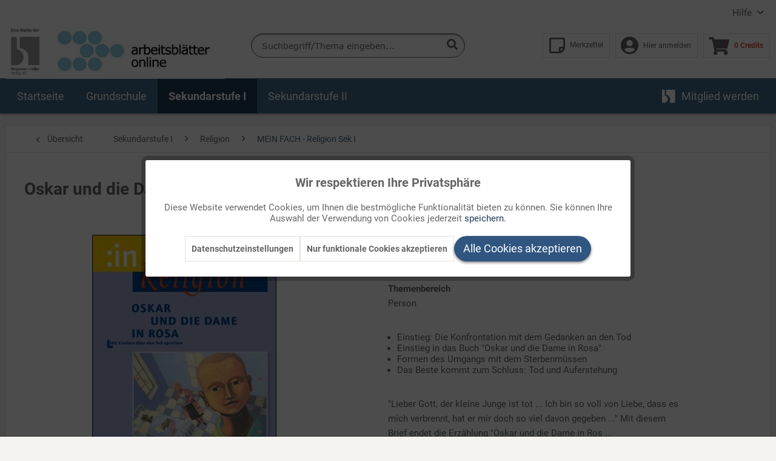

--- FILE ---
content_type: text/html; charset=UTF-8
request_url: https://arbeitsblaetter-online.de/sekundarstufe-i/religion/mein-fach-religion-sek-i/431/oskar-und-die-dame-in-rosa-ev.-7/8-mit-kindern-ueber-den-tod-sprechen
body_size: 16816
content:
<!DOCTYPE html> <html class="no-js" lang="de" itemscope="itemscope" itemtype="https://schema.org/WebPage"> <head> <meta charset="utf-8"><script>window.dataLayer=window.dataLayer||[];</script><script>window.dataLayer.push({"ecommerce":{"detail":{"actionField":{"list":"MEIN FACH - Religion Sek I"},"products":[{"name":"Oskar und die Dame in Rosa (ev. 7\/8) - Mit Kindern \u00fcber den Tod sprechen","id":"50-0902","price":"194","brand":"Bergmoser + H\u00f6ller Verlag AG","category":"MEIN FACH - Religion Sek I","variant":""}]},"currencyCode":"XTS"},"google_tag_params":{"ecomm_pagetype":"product","ecomm_prodid":"50-0902"}});</script><!-- WbmTagManager -->
<script>var googleTagManagerFunction=function(w,d,s,l,i){w[l]=w[l]||[];w[l].push({'gtm.start':new Date().getTime(),event:'gtm.js'});var f=d.getElementsByTagName(s)[0],j=d.createElement(s),dl=l!='dataLayer'?'&l='+l:'';j.async=true;j.src='https://www.googletagmanager.com/gtm.js?id='+i+dl+'';f.parentNode.insertBefore(j,f);};setTimeout(()=>{googleTagManagerFunction(window,document,'script','dataLayer','GTM-M8RZWZF');},3000);</script>
<!-- End WbmTagManager --> <meta name="author" content=""/> <meta name="robots" content="index,follow"/> <meta name="revisit-after" content="15 days"/> <meta name="keywords" content="Religionsunterricht, Unterrichtsmaterialien, Tod, Trauerbewältigung, Trauer, Leukämie, Krebs, Sterbebegleitung, Kinderhospiz, Verdrängung, Gott, sterben, leben, Oskar, Oma Rosa, Oskar und die Dame in Rosa, Konfrontation, Glaube, Diskussion, Gruppenarbeit, Sinn, Beerdigung, Jenseits, Eschatologie, Christologie, Arbeitsblätter"/> <meta name="description" content="In der Ausgabe &quot;Oskar und die Dame in Rosa&quot; der Reihe &quot;:in Religion&quot; wird das biblische Thema, mit Kindern über den Tod sprechen, beleuchtet. Evangelisch, für die fünfte und sechs…"/> <meta property="og:type" content="product"/> <meta property="og:site_name" content="Arbeitsblätter Online"/> <meta property="og:url" content="https://arbeitsblaetter-online.de/sekundarstufe-i/religion/mein-fach-religion-sek-i/431/oskar-und-die-dame-in-rosa-ev.-7/8-mit-kindern-ueber-den-tod-sprechen"/> <meta property="og:title" content="Oskar und die Dame in Rosa (ev. 7/8) - Mit Kindern über den Tod sprechen"/> <meta property="og:description" content="&quot;Lieber Gott, der kleine Junge ist tot ... Ich bin so voll von Liebe, dass es mich verbrennt, hat er mir doch so viel davon gegeben ...&quot; Mit diesem Brief endet die Erzählung &quot;Oskar und die Dame in…"/> <meta property="og:image" content="https://arbeitsblaetter-online.de/media/image/1c/38/43/50-0902-Oskar_und_die_Dame_in_Rosa_-ev_78-_-_Mit_Kindern_u-cxCxi6dciBoslsv.jpg"/> <meta property="product:brand" content="Bergmoser + Höller Verlag AG"/> <meta property="product:price" content="194,00"/> <meta property="product:product_link" content="https://arbeitsblaetter-online.de/sekundarstufe-i/religion/mein-fach-religion-sek-i/431/oskar-und-die-dame-in-rosa-ev.-7/8-mit-kindern-ueber-den-tod-sprechen"/> <meta name="twitter:card" content="product"/> <meta name="twitter:site" content="Arbeitsblätter Online"/> <meta name="twitter:title" content="Oskar und die Dame in Rosa (ev. 7/8) - Mit Kindern über den Tod sprechen"/> <meta name="twitter:description" content="&quot;Lieber Gott, der kleine Junge ist tot ... Ich bin so voll von Liebe, dass es mich verbrennt, hat er mir doch so viel davon gegeben ...&quot; Mit diesem Brief endet die Erzählung &quot;Oskar und die Dame in…"/> <meta name="twitter:image" content="https://arbeitsblaetter-online.de/media/image/1c/38/43/50-0902-Oskar_und_die_Dame_in_Rosa_-ev_78-_-_Mit_Kindern_u-cxCxi6dciBoslsv.jpg"/> <meta itemprop="copyrightHolder" content="Arbeitsblätter Online"/> <meta itemprop="copyrightYear" content="2019"/> <meta itemprop="isFamilyFriendly" content="True"/> <meta itemprop="image" content="https://arbeitsblaetter-online.de/media/image/ee/2b/cb/ao-logo-3.jpg"/> <meta name="viewport" content="width=device-width, initial-scale=1.0"> <meta name="mobile-web-app-capable" content="yes"> <meta name="apple-mobile-web-app-title" content="Arbeitsblätter Online"> <meta name="apple-mobile-web-app-capable" content="yes"> <meta name="apple-mobile-web-app-status-bar-style" content="default"> <link rel="apple-touch-icon-precomposed" href="https://arbeitsblaetter-online.de/media/image/43/81/4a/xapple-icon-180x1800yoZGcvLTT7ST.png.pagespeed.ic.eKHLCY61O5.webp"> <link rel="shortcut icon" href="https://arbeitsblaetter-online.de/media/image/07/ca/56/xfavicon-16x16.png.pagespeed.ic.Endf06aBRb.webp"> <meta name="msapplication-navbutton-color" content="#416C8B"/> <meta name="application-name" content="Arbeitsblätter Online"/> <meta name="msapplication-starturl" content="https://arbeitsblaetter-online.de/"/> <meta name="msapplication-window" content="width=1024;height=768"/> <meta name="msapplication-TileImage" content="https://arbeitsblaetter-online.de/media/image/c9/57/cc/ms-icon-150x1506UBz7zsBYIieC.png"> <meta name="msapplication-TileColor" content="#416C8B"> <meta name="theme-color" content="#416C8B"/> <link rel="canonical" href="https://arbeitsblaetter-online.de/sekundarstufe-i/religion/mein-fach-religion-sek-i/431/oskar-und-die-dame-in-rosa-ev.-7/8-mit-kindern-ueber-den-tod-sprechen"/> <title itemprop="name">Oskar und die Dame in Rosa (ev. 7/8) - Mit Kindern über den Tod sprechen | MEIN FACH - Religion Sek I | Religion | Sekundarstufe I | Arbeitsblätter Online</title> <link href="/web/cache/A.1753173884_e58369cc34de08c4c60b55c1e79c674f.css.pagespeed.cf.AIQH1ZMCup.css" media="all" rel="stylesheet" type="text/css"/> </head> <body class="is--ctl-detail is--act-index"><!-- WbmTagManager (noscript) -->
<noscript><iframe src="https://www.googletagmanager.com/ns.html?id=GTM-M8RZWZF" height="0" width="0" style="display:none;visibility:hidden"></iframe></noscript>
<!-- End WbmTagManager (noscript) --> <div class="page-wrap"> <noscript class="noscript-main"> <div class="alert is--warning"> <div class="alert--icon"> <i class="icon--element icon--warning"></i> </div> <div class="alert--content"> Um Arbeitsbl&#xE4;tter&#x20;Online in vollem Umfang nutzen zu k&ouml;nnen, empfehlen wir Ihnen Javascript in Ihrem Browser zu aktiveren. </div> </div> </noscript> <header class="header-main"> <div class="top-bar"> <div class="container block-group"> <nav class="top-bar--navigation block" role="menubar">   <div class="navigation--entry entry--service has--drop-down" role="menuitem" aria-haspopup="true" data-drop-down-menu="true"> Hilfe <ul class="service--list is--rounded" role="menu"> <li class="service--entry" role="menuitem"> <a class="service--link" href="https://arbeitsblaetter-online.de/faqs" title="FAQs"> FAQs </a> </li> <li class="service--entry" role="menuitem"> <a class="service--link" href="https://arbeitsblaetter-online.de/kontaktformular" title="Kontakt" target="_self"> Kontakt </a> </li> <li class="service--entry" role="menuitem"> <a class="service--link" href="https://arbeitsblaetter-online.de/ueber-uns" title="Über uns"> Über uns </a> </li> <li class="service--entry" role="menuitem"> <a class="service--link" href="https://www.buhv.de/service/agb/" title="AGB" target="_blank" rel="nofollow noopener"> AGB </a> </li> <li class="service--entry" role="menuitem"> <a class="service--link" href="https://www.buhv.de/service/datenschutz/" title="Datenschutz" target="_blank" rel="nofollow noopener"> Datenschutz </a> </li> <li class="service--entry" role="menuitem"> <a class="service--link" href="https://www.buhv.de/service/impressum/" title="Impressum" target="_blank" rel="nofollow noopener"> Impressum </a> </li> <li class="service--entry" role="menuitem"> <a class="service--link" href="https://www.buhv.de/Disclaimer-Barrierefreiheit/" title="Disclaimer Barrierefreiheit" target="_blank" rel="nofollow noopener"> Disclaimer Barrierefreiheit </a> </li> </ul> </div> </nav> </div> </div> <div class="container header--navigation"> <div class="logo-main block-group" role="banner"> <div class="logo--shop block"> <a class="logo--link" href="https://arbeitsblaetter-online.de/" title="Arbeitsblätter Online - zur Startseite wechseln"> <picture> <source srcset="https://arbeitsblaetter-online.de/media/image/ee/2b/cb/ao-logo-3.jpg" media="(min-width: 78.75em)"> <source srcset="https://arbeitsblaetter-online.de/media/vector/3d/88/49/logo_ao_desktop.svg" media="(min-width: 64em)"> <source srcset="https://arbeitsblaetter-online.de/media/vector/3d/88/49/logo_ao_desktop.svg" media="(min-width: 48em)"> <img srcset="https://arbeitsblaetter-online.de/media/vector/5d/5c/8d/logo_ao_mobile.svg" alt="Arbeitsblätter Online - zur Startseite wechseln"/> </picture> </a> </div> </div> <nav class="shop--navigation block-group"> <ul class="navigation--list block-group" role="menubar"> <li class="navigation--entry entry--menu-left" role="menuitem"> <a class="entry--link entry--trigger btn is--icon-left" href="#offcanvas--left" data-offcanvas="true" data-offCanvasSelector=".sidebar-main" aria-label="Menü"> <i class="icon--menu"></i> Menü </a> </li> <li class="navigation--entry entry--search" role="menuitem" data-search="true" aria-haspopup="true" data-minLength="3"> <a class="btn entry--link entry--trigger" href="#show-hide--search" title="Suche anzeigen / schließen" aria-label="Suche anzeigen / schließen"> <i class="icon--search"></i> <span class="search--display">Suchen</span> </a> <form action="/search" method="get" class="main-search--form"> <input type="search" name="sSearch" aria-label="Suchbegriff/Thema eingeben..." class="main-search--field" autocomplete="off" autocapitalize="off" placeholder="Suchbegriff/Thema eingeben..." maxlength="30"/> <button type="submit" class="main-search--button" aria-label="Suchen"> <i class="icon--search"></i> <span class="main-search--text">Suchen</span> </button> <div class="form--ajax-loader">&nbsp;</div> </form> </li>  <li class="navigation--entry entry--notepad" role="menuitem"> <a href="https://arbeitsblaetter-online.de/note" title="Merkzettel" class="btn entry--link account--display"> <i class="icon--heart"></i> <span class="notepad--display">Merkzettel</span> </a> </li> <li class="navigation--entry entry--account" role="menuitem"> <a href="https://arbeitsblaetter-online.de/account" title="Mein Konto" class="btn is--icon-left entry--link account--link"> <i class="icon--account"></i> <span class="account--display"> Hier anmelden </span> </a> </li> <li class="navigation--entry entry--cart" role="menuitem"> <a class="btn is--icon-left cart--link" href="https://arbeitsblaetter-online.de/checkout/cart" title="Warenkorb"> <span class="cart--display"> Warenkorb </span> <span class="badge is--primary is--minimal cart--quantity is--hidden">0</span> <i class="icon--basket"></i> <span class="cart--amount"> 0 Credits </span> </a> <div class="ajax-loader">&nbsp;</div> </li>  </ul> </nav> <div class="container--ajax-cart" data-collapse-cart="true" data-displayMode="offcanvas"></div> </div> </header> <nav class="navigation-main"> <div class="container" data-menu-scroller="true" data-listSelector=".navigation--list.container" data-viewPortSelector=".navigation--list-wrapper"> <div class="navigation--list-wrapper"> <ul class="navigation--list container" role="menubar" itemscope="itemscope" itemtype="https://schema.org/SiteNavigationElement"> <li class="navigation--entry is--home" role="menuitem"><a class="navigation--link is--first" href="https://arbeitsblaetter-online.de/" title="Startseite" aria-label="Startseite" itemprop="url"><span itemprop="name">Startseite</span></a></li><li class="navigation--entry" role="menuitem"><a class="navigation--link" href="https://arbeitsblaetter-online.de/grundschule/" title="Grundschule" aria-label="Grundschule" itemprop="url"><span itemprop="name">Grundschule</span></a></li><li class="navigation--entry is--active" role="menuitem"><a class="navigation--link is--active" href="https://arbeitsblaetter-online.de/sekundarstufe-i/" title="Sekundarstufe I" aria-label="Sekundarstufe I" itemprop="url"><span itemprop="name">Sekundarstufe I</span></a></li><li class="navigation--entry" role="menuitem"><a class="navigation--link" href="https://arbeitsblaetter-online.de/sekundarstufe-ii/" title="Sekundarstufe II" aria-label="Sekundarstufe II" itemprop="url"><span itemprop="name">Sekundarstufe II</span></a></li> <li class="navigation--entry is--last mybuhv" role="menuitem"> <a class="navigation--link " href="https://arbeitsblaetter-online.de/index/redirectPage/?continue=https://arbeitsblaetter-online.de/informationsseite-zu-arbeitsblaetter-online" title="Mitglied werden" itemprop="url"> <img src="/themes/Frontend/BuHVBase/frontend/_public/src/img/logos/buhv-logo.svg" alt="Mitglied werden"> <span itemprop="name">Mitglied werden</span> </a> </li> </ul> </div> <div class="advanced-menu" data-advanced-menu="true" data-hoverDelay="250"> <div class="menu--container"> <div class="button-container"> <a href="https://arbeitsblaetter-online.de/grundschule/" class="button--category" title="Zur Kategorie Grundschule"> <i class="icon--arrow-right"></i> Grundschule </a> <span class="button--close"> <i class="icon--cross"></i> </span> </div> <div class="content--wrapper has--content"> <ul class="menu--list menu--level-0 columns--4" style="width: 100%;"> <li class="menu--list-item item--level-0" style="width: 100%"> <a href="https://arbeitsblaetter-online.de/grundschule/geschichte/" class="menu--list-item-link" aria-label="Geschichte" title="Geschichte">Geschichte</a> </li> <li class="menu--list-item item--level-0" style="width: 100%"> <a href="https://arbeitsblaetter-online.de/grundschule/lernmodule/" class="menu--list-item-link" aria-label="Lernmodule" title="Lernmodule">Lernmodule</a> </li> <li class="menu--list-item item--level-0" style="width: 100%"> <a href="https://arbeitsblaetter-online.de/grundschule/deutsch/" class="menu--list-item-link" aria-label="Deutsch" title="Deutsch">Deutsch</a> </li> <li class="menu--list-item item--level-0" style="width: 100%"> <a href="https://arbeitsblaetter-online.de/grundschule/sachunterricht/" class="menu--list-item-link" aria-label="Sachunterricht" title="Sachunterricht">Sachunterricht</a> </li> <li class="menu--list-item item--level-0" style="width: 100%"> <a href="https://arbeitsblaetter-online.de/grundschule/lapbook-bausteine/" class="menu--list-item-link" aria-label="Lapbook Bausteine" title="Lapbook Bausteine">Lapbook Bausteine</a> </li> <li class="menu--list-item item--level-0" style="width: 100%"> <a href="https://arbeitsblaetter-online.de/grundschule/religion/" class="menu--list-item-link" aria-label="Religion" title="Religion">Religion</a> </li> <li class="menu--list-item item--level-0" style="width: 100%"> <a href="https://arbeitsblaetter-online.de/grundschule/englisch/" class="menu--list-item-link" aria-label="Englisch" title="Englisch">Englisch</a> </li> <li class="menu--list-item item--level-0" style="width: 100%"> <a href="https://arbeitsblaetter-online.de/grundschule/mathematik/" class="menu--list-item-link" aria-label="Mathematik" title="Mathematik">Mathematik</a> </li> <li class="menu--list-item item--level-0" style="width: 100%"> <a href="https://arbeitsblaetter-online.de/grundschule/musik/" class="menu--list-item-link" aria-label="Musik" title="Musik">Musik</a> </li> <li class="menu--list-item item--level-0" style="width: 100%"> <a href="https://arbeitsblaetter-online.de/grundschule/methoden/" class="menu--list-item-link" aria-label="Methoden" title="Methoden">Methoden</a> </li> </ul> </div> </div> <div class="menu--container"> <div class="button-container"> <a href="https://arbeitsblaetter-online.de/sekundarstufe-i/" class="button--category" title="Zur Kategorie Sekundarstufe I"> <i class="icon--arrow-right"></i> Sekundarstufe I </a> <span class="button--close"> <i class="icon--cross"></i> </span> </div> <div class="content--wrapper has--content"> <ul class="menu--list menu--level-0 columns--4" style="width: 100%;"> <li class="menu--list-item item--level-0" style="width: 100%"> <a href="https://arbeitsblaetter-online.de/sekundarstufe-i/lernmodule/" class="menu--list-item-link" aria-label="Lernmodule" title="Lernmodule">Lernmodule</a> </li> <li class="menu--list-item item--level-0" style="width: 100%"> <a href="https://arbeitsblaetter-online.de/sekundarstufe-i/unterrichtsimpulse/" class="menu--list-item-link" aria-label="Unterrichtsimpulse" title="Unterrichtsimpulse">Unterrichtsimpulse</a> </li> <li class="menu--list-item item--level-0" style="width: 100%"> <a href="https://arbeitsblaetter-online.de/sekundarstufe-i/deutsch/" class="menu--list-item-link" aria-label="Deutsch" title="Deutsch">Deutsch</a> </li> <li class="menu--list-item item--level-0" style="width: 100%"> <a href="https://arbeitsblaetter-online.de/sekundarstufe-i/englisch/" class="menu--list-item-link" aria-label="Englisch" title="Englisch">Englisch</a> </li> <li class="menu--list-item item--level-0" style="width: 100%"> <a href="https://arbeitsblaetter-online.de/sekundarstufe-i/religion/" class="menu--list-item-link" aria-label="Religion" title="Religion">Religion</a> </li> <li class="menu--list-item item--level-0" style="width: 100%"> <a href="https://arbeitsblaetter-online.de/sekundarstufe-i/geschichte/" class="menu--list-item-link" aria-label="Geschichte" title="Geschichte">Geschichte</a> </li> <li class="menu--list-item item--level-0" style="width: 100%"> <a href="https://arbeitsblaetter-online.de/sekundarstufe-i/politik/" class="menu--list-item-link" aria-label="Politik" title="Politik">Politik</a> </li> <li class="menu--list-item item--level-0" style="width: 100%"> <a href="https://arbeitsblaetter-online.de/sekundarstufe-i/ethik/" class="menu--list-item-link" aria-label="Ethik" title="Ethik">Ethik</a> </li> <li class="menu--list-item item--level-0" style="width: 100%"> <a href="https://arbeitsblaetter-online.de/sekundarstufe-i/methoden/" class="menu--list-item-link" aria-label="Methoden" title="Methoden">Methoden</a> </li> </ul> </div> </div> <div class="menu--container"> <div class="button-container"> <a href="https://arbeitsblaetter-online.de/sekundarstufe-ii/" class="button--category" title="Zur Kategorie Sekundarstufe II"> <i class="icon--arrow-right"></i> Sekundarstufe II </a> <span class="button--close"> <i class="icon--cross"></i> </span> </div> <div class="content--wrapper has--content"> <ul class="menu--list menu--level-0 columns--4" style="width: 100%;"> <li class="menu--list-item item--level-0" style="width: 100%"> <a href="https://arbeitsblaetter-online.de/sekundarstufe-ii/deutsch/" class="menu--list-item-link" aria-label="Deutsch" title="Deutsch">Deutsch</a> </li> <li class="menu--list-item item--level-0" style="width: 100%"> <a href="https://arbeitsblaetter-online.de/sekundarstufe-ii/englisch/" class="menu--list-item-link" aria-label="Englisch" title="Englisch">Englisch</a> </li> <li class="menu--list-item item--level-0" style="width: 100%"> <a href="https://arbeitsblaetter-online.de/sekundarstufe-ii/religion/" class="menu--list-item-link" aria-label="Religion" title="Religion">Religion</a> </li> <li class="menu--list-item item--level-0" style="width: 100%"> <a href="https://arbeitsblaetter-online.de/sekundarstufe-ii/geschichte/" class="menu--list-item-link" aria-label="Geschichte" title="Geschichte">Geschichte</a> </li> <li class="menu--list-item item--level-0" style="width: 100%"> <a href="https://arbeitsblaetter-online.de/sekundarstufe-ii/wirtschaft/" class="menu--list-item-link" aria-label="Wirtschaft" title="Wirtschaft">Wirtschaft</a> </li> <li class="menu--list-item item--level-0" style="width: 100%"> <a href="https://arbeitsblaetter-online.de/sekundarstufe-ii/politik/" class="menu--list-item-link" aria-label="Politik" title="Politik">Politik</a> </li> <li class="menu--list-item item--level-0" style="width: 100%"> <a href="https://arbeitsblaetter-online.de/sekundarstufe-ii/franzoesisch/" class="menu--list-item-link" aria-label="Französisch" title="Französisch">Französisch</a> </li> <li class="menu--list-item item--level-0" style="width: 100%"> <a href="https://arbeitsblaetter-online.de/sekundarstufe-ii/unterrichtsimpulse/" class="menu--list-item-link" aria-label="Unterrichtsimpulse" title="Unterrichtsimpulse">Unterrichtsimpulse</a> </li> </ul> </div> </div> </div> </div> </nav> <section class="content-main container block-group"> <nav class="content--breadcrumb block"> <a class="breadcrumb--button breadcrumb--link" href="https://arbeitsblaetter-online.de/sekundarstufe-i/religion/mein-fach-religion-sek-i/" title="Übersicht"> <i class="icon--arrow-left"></i> <span class="breadcrumb--title">Übersicht</span> </a> <ul class="breadcrumb--list" role="menu" itemscope itemtype="https://schema.org/BreadcrumbList"> <li role="menuitem" class="breadcrumb--entry" itemprop="itemListElement" itemscope itemtype="https://schema.org/ListItem"> <a class="breadcrumb--link" href="https://arbeitsblaetter-online.de/sekundarstufe-i/" title="Sekundarstufe I" itemprop="item"> <link itemprop="url" href="https://arbeitsblaetter-online.de/sekundarstufe-i/"/> <span class="breadcrumb--title" itemprop="name">Sekundarstufe I</span> </a> <meta itemprop="position" content="0"/> </li> <li role="none" class="breadcrumb--separator"> <i class="icon--arrow-right"></i> </li> <li role="menuitem" class="breadcrumb--entry" itemprop="itemListElement" itemscope itemtype="https://schema.org/ListItem"> <a class="breadcrumb--link" href="https://arbeitsblaetter-online.de/sekundarstufe-i/religion/" title="Religion" itemprop="item"> <link itemprop="url" href="https://arbeitsblaetter-online.de/sekundarstufe-i/religion/"/> <span class="breadcrumb--title" itemprop="name">Religion</span> </a> <meta itemprop="position" content="1"/> </li> <li role="none" class="breadcrumb--separator"> <i class="icon--arrow-right"></i> </li> <li role="menuitem" class="breadcrumb--entry is--active" itemprop="itemListElement" itemscope itemtype="https://schema.org/ListItem"> <a class="breadcrumb--link" href="https://arbeitsblaetter-online.de/sekundarstufe-i/religion/mein-fach-religion-sek-i/" title="MEIN FACH - Religion Sek I" itemprop="item"> <link itemprop="url" href="https://arbeitsblaetter-online.de/sekundarstufe-i/religion/mein-fach-religion-sek-i/"/> <span class="breadcrumb--title" itemprop="name">MEIN FACH - Religion Sek I</span> </a> <meta itemprop="position" content="2"/> </li> <div class="breadcrumb--back-to-search" id="back-to-search--link"> <li class="breadcrumb--separator"> <i class="icon--arrow-right"></i> </li> <li class="breadcrumb--entry is--active" itemprop="itemListElement" itemscope itemtype="http://schema.org/ListItem"> <a class="breadcrumb--link" onclick="browserHistory()" title=" Zurück zum Suchergebnis" itemprop="item"> Zurück zum Suchergebnis </a> </li> </div> </ul> </nav>  <nav class="product--navigation"> <a href="#" class="navigation--link link--prev"> <div class="link--prev-button"> <span class="link--prev-inner">Zurück</span> </div> <div class="image--wrapper"> <div class="image--container"></div> </div> </a> <a href="#" class="navigation--link link--next"> <div class="link--next-button"> <span class="link--next-inner">Vor</span> </div> <div class="image--wrapper"> <div class="image--container"></div> </div> </a> </nav> <div class="content-main--inner"> <aside class="sidebar-main off-canvas"> <div class="navigation--smartphone"> <ul class="navigation--list "> <li class="navigation--entry entry--close-off-canvas"> <a href="#close-categories-menu" title="Menü schließen" class="navigation--link"> Menü schließen <i class="icon--arrow-right"></i> </a> </li> </ul> <div class="mobile--switches">   </div> </div> <div class="sidebar--categories-wrapper" data-subcategory-nav="true" data-mainCategoryId="12" data-categoryId="727" data-fetchUrl="/widgets/listing/getCategory/categoryId/727"> <div class="categories--headline navigation--headline"> Kategorien </div> <div class="sidebar--categories-navigation"> <ul class="sidebar--navigation categories--navigation navigation--list is--drop-down is--level0 is--rounded" role="menu"> <li class="navigation--entry" role="menuitem"> <a class="navigation--link" href="https://arbeitsblaetter-online.de/aktuelle-themen-10004/" data-categoryId="318" data-fetchUrl="/widgets/listing/getCategory/categoryId/318" title="Aktuelle Themen &amp;#10004;"> Aktuelle Themen &#10004; </a> </li> <li class="navigation--entry has--sub-children" role="menuitem"> <a class="navigation--link link--go-forward" href="https://arbeitsblaetter-online.de/grundschule/" data-categoryId="64" data-fetchUrl="/widgets/listing/getCategory/categoryId/64" title="Grundschule"> Grundschule <span class="is--icon-right"> <i class="icon--arrow-right"></i> </span> </a> </li> <li class="navigation--entry is--active has--sub-categories has--sub-children" role="menuitem"> <a class="navigation--link is--active has--sub-categories link--go-forward" href="https://arbeitsblaetter-online.de/sekundarstufe-i/" data-categoryId="201" data-fetchUrl="/widgets/listing/getCategory/categoryId/201" title="Sekundarstufe I"> Sekundarstufe I <span class="is--icon-right"> <i class="icon--arrow-right"></i> </span> </a> <ul class="sidebar--navigation categories--navigation navigation--list is--level1 is--rounded" role="menu"> <li class="navigation--entry" role="menuitem"> <a class="navigation--link" href="https://arbeitsblaetter-online.de/sekundarstufe-i/lernmodule/" data-categoryId="712" data-fetchUrl="/widgets/listing/getCategory/categoryId/712" title="Lernmodule"> Lernmodule (1) </a> </li> <li class="navigation--entry" role="menuitem"> <a class="navigation--link" href="https://arbeitsblaetter-online.de/sekundarstufe-i/unterrichtsimpulse/" data-categoryId="740" data-fetchUrl="/widgets/listing/getCategory/categoryId/740" title="Unterrichtsimpulse"> Unterrichtsimpulse (1) </a> </li> <li class="navigation--entry has--sub-children" role="menuitem"> <a class="navigation--link link--go-forward" href="https://arbeitsblaetter-online.de/sekundarstufe-i/deutsch/" data-categoryId="202" data-fetchUrl="/widgets/listing/getCategory/categoryId/202" title="Deutsch"> Deutsch (327) <span class="is--icon-right"> <i class="icon--arrow-right"></i> </span> </a> </li> <li class="navigation--entry has--sub-children" role="menuitem"> <a class="navigation--link link--go-forward" href="https://arbeitsblaetter-online.de/sekundarstufe-i/englisch/" data-categoryId="233" data-fetchUrl="/widgets/listing/getCategory/categoryId/233" title="Englisch"> Englisch (37) <span class="is--icon-right"> <i class="icon--arrow-right"></i> </span> </a> </li> <li class="navigation--entry is--active has--sub-categories has--sub-children" role="menuitem"> <a class="navigation--link is--active has--sub-categories link--go-forward" href="https://arbeitsblaetter-online.de/sekundarstufe-i/religion/" data-categoryId="237" data-fetchUrl="/widgets/listing/getCategory/categoryId/237" title="Religion"> Religion (422) <span class="is--icon-right"> <i class="icon--arrow-right"></i> </span> </a> <ul class="sidebar--navigation categories--navigation navigation--list is--level2 navigation--level-high is--rounded" role="menu"> <li class="navigation--entry" role="menuitem"> <a class="navigation--link" href="https://arbeitsblaetter-online.de/sekundarstufe-i/religion/buergerinnenkalender/" data-categoryId="290" data-fetchUrl="/widgets/listing/getCategory/categoryId/290" title="BürgerInnenkalender"> BürgerInnenkalender (24) </a> </li> <li class="navigation--entry is--active" role="menuitem"> <a class="navigation--link is--active" href="https://arbeitsblaetter-online.de/sekundarstufe-i/religion/mein-fach-religion-sek-i/" data-categoryId="727" data-fetchUrl="/widgets/listing/getCategory/categoryId/727" title="MEIN FACH - Religion Sek I"> MEIN FACH - Religion Sek I (398) </a> </li> </ul> </li> <li class="navigation--entry has--sub-children" role="menuitem"> <a class="navigation--link link--go-forward" href="https://arbeitsblaetter-online.de/sekundarstufe-i/geschichte/" data-categoryId="211" data-fetchUrl="/widgets/listing/getCategory/categoryId/211" title="Geschichte"> Geschichte (162) <span class="is--icon-right"> <i class="icon--arrow-right"></i> </span> </a> </li> <li class="navigation--entry has--sub-children" role="menuitem"> <a class="navigation--link link--go-forward" href="https://arbeitsblaetter-online.de/sekundarstufe-i/politik/" data-categoryId="287" data-fetchUrl="/widgets/listing/getCategory/categoryId/287" title="Politik"> Politik (135) <span class="is--icon-right"> <i class="icon--arrow-right"></i> </span> </a> </li> <li class="navigation--entry has--sub-children" role="menuitem"> <a class="navigation--link link--go-forward" href="https://arbeitsblaetter-online.de/sekundarstufe-i/ethik/" data-categoryId="285" data-fetchUrl="/widgets/listing/getCategory/categoryId/285" title="Ethik"> Ethik (52) <span class="is--icon-right"> <i class="icon--arrow-right"></i> </span> </a> </li> <li class="navigation--entry" role="menuitem"> <a class="navigation--link" href="https://arbeitsblaetter-online.de/sekundarstufe-i/methoden/" data-categoryId="406" data-fetchUrl="/widgets/listing/getCategory/categoryId/406" title="Methoden"> Methoden (21) </a> </li> </ul> </li> <li class="navigation--entry has--sub-children" role="menuitem"> <a class="navigation--link link--go-forward" href="https://arbeitsblaetter-online.de/sekundarstufe-ii/" data-categoryId="198" data-fetchUrl="/widgets/listing/getCategory/categoryId/198" title="Sekundarstufe II"> Sekundarstufe II <span class="is--icon-right"> <i class="icon--arrow-right"></i> </span> </a> </li> </ul> </div> <div class="shop-sites--container is--rounded"> <div class="shop-sites--headline navigation--headline"> Informationen </div> <ul class="shop-sites--navigation sidebar--navigation navigation--list is--drop-down is--level0" role="menu"> <li class="navigation--entry" role="menuitem"> <a class="navigation--link" href="https://arbeitsblaetter-online.de/faqs" title="FAQs" data-categoryId="50" data-fetchUrl="/widgets/listing/getCustomPage/pageId/50"> FAQs </a> </li> <li class="navigation--entry" role="menuitem"> <a class="navigation--link" href="https://arbeitsblaetter-online.de/kontaktformular" title="Kontakt" data-categoryId="1" data-fetchUrl="/widgets/listing/getCustomPage/pageId/1" target="_self"> Kontakt </a> </li> <li class="navigation--entry" role="menuitem"> <a class="navigation--link" href="https://arbeitsblaetter-online.de/ueber-uns" title="Über uns" data-categoryId="9" data-fetchUrl="/widgets/listing/getCustomPage/pageId/9"> Über uns </a> </li> <li class="navigation--entry" role="menuitem"> <a class="navigation--link" href="https://www.buhv.de/service/agb/" title="AGB" data-categoryId="46" data-fetchUrl="/widgets/listing/getCustomPage/pageId/46" target="_blank" rel="nofollow noopener"> AGB </a> </li> <li class="navigation--entry" role="menuitem"> <a class="navigation--link" href="https://www.buhv.de/service/datenschutz/" title="Datenschutz" data-categoryId="7" data-fetchUrl="/widgets/listing/getCustomPage/pageId/7" target="_blank" rel="nofollow noopener"> Datenschutz </a> </li> <li class="navigation--entry" role="menuitem"> <a class="navigation--link" href="https://www.buhv.de/service/impressum/" title="Impressum" data-categoryId="3" data-fetchUrl="/widgets/listing/getCustomPage/pageId/3" target="_blank" rel="nofollow noopener"> Impressum </a> </li> <li class="navigation--entry" role="menuitem"> <a class="navigation--link" href="https://www.buhv.de/Disclaimer-Barrierefreiheit/" title="Disclaimer Barrierefreiheit" data-categoryId="62" data-fetchUrl="/widgets/listing/getCustomPage/pageId/62" target="_blank" rel="nofollow noopener"> Disclaimer Barrierefreiheit </a> </li> </ul> </div> </div> </aside> <div class="content--wrapper"> <div class="content product--details" itemscope itemtype="http://schema.org/Product" data-product-navigation="/widgets/listing/productNavigation" data-category-id="727" data-main-ordernumber="50-0902" data-ajax-wishlist="true" data-compare-ajax="true" data-ajax-variants-container="true"> <header class="product--header"> <div class="product--info"> <h1 class="product--title" itemprop="name"> Oskar und die Dame in Rosa (ev. 7/8) - Mit Kindern über den Tod sprechen </h1> </div> </header> <div class="product--detail-upper block-group"> <div class="left-container"> <div class="product--image-container image-slider" data-image-slider="true" data-image-gallery="false" data-maxZoom="0" data-thumbnails=".image--thumbnails"> <div class="image-slider--container no--thumbnails"> <div class="image-slider--slide"> <div class="image--box image-slider--item"> <span class="image--element" data-img-large="https://arbeitsblaetter-online.de/media/image/e8/55/ed/50-0902-Oskar_und_die_Dame_in_Rosa_-ev_78-_-_Mit_Kindern_u-cxCxi6dciBoslsv_1280x1280.jpg" data-img-small="https://arbeitsblaetter-online.de/media/image/8e/93/54/50-0902-Oskar_und_die_Dame_in_Rosa_-ev_78-_-_Mit_Kindern_u-cxCxi6dciBoslsv_200x200.jpg" data-img-original="https://arbeitsblaetter-online.de/media/image/1c/38/43/50-0902-Oskar_und_die_Dame_in_Rosa_-ev_78-_-_Mit_Kindern_u-cxCxi6dciBoslsv.jpg" data-alt="Oskar und die Dame in Rosa (ev. 7/8) - Mit Kindern über den Tod sprechen"> <span class="image--media"> <img srcset="https://arbeitsblaetter-online.de/media/image/7c/3c/ec/x50-0902-Oskar_und_die_Dame_in_Rosa_-ev_78-_-_Mit_Kindern_u-cxCxi6dciBoslsv_600x600.jpg.pagespeed.ic.fDF2sY_E1A.webp, https://arbeitsblaetter-online.de/media/image/42/3f/a5/x50-0902-Oskar_und_die_Dame_in_Rosa_-ev_78-_-_Mit_Kindern_u-cxCxi6dciBoslsv_600x600,402x.jpg.pagespeed.ic.znHaP-zyIq.webp 2x" src="https://arbeitsblaetter-online.de/media/image/7c/3c/ec/x50-0902-Oskar_und_die_Dame_in_Rosa_-ev_78-_-_Mit_Kindern_u-cxCxi6dciBoslsv_600x600.jpg.pagespeed.ic.fDF2sY_E1A.webp" alt="Oskar und die Dame in Rosa (ev. 7/8) - Mit Kindern über den Tod sprechen" title="Oskar und die Dame in Rosa (ev. 7/8) - Mit Kindern über den Tod sprechen" itemprop="image"/> </span> </span> </div> </div> </div> </div> </div> <div class="right-container"> <div class="product--buybox block"> <div class="is--hidden" itemprop="brand" itemtype="https://schema.org/Brand" itemscope> <meta itemprop="name" content="Bergmoser + Höller Verlag AG"/> </div> <div itemprop="offers" itemscope itemtype="https://schema.org/Offer" class="buybox--inner"> <meta itemprop="priceCurrency" content="Credits"/> <div class="product--price price--default"> <span class="price--content content--default"> <meta itemprop="price" content="194.00"> 194 Credits <p> Für Sie als Mitglied entspricht dies 19,40 Euro. </p> </span> </div> <section class="product--feature"> <span class="product--caption">Themenbereich</span> <p>Person</p> </section> <section class="product--feature"> <p><ul><li>Einstieg: Die Konfrontation mit dem Gedanken an den Tod</li><li>Einstieg in das Buch "Oskar und die Dame in Rosa"</li><li>Formen des Umgangs mit dem Sterbenmüssen</li><li>Das Beste kommt zum Schluss: Tod und Auferstehung</li></ul></p> </section> <div class="product--short-description"> "Lieber Gott, der kleine Junge ist tot ... Ich bin so voll von Liebe, dass es mich verbrennt, hat er mir doch so viel davon gegeben ..." Mit diesem Brief endet die Erzählung "Oskar und die Dame in Ros ... </div> <div class="product--configurator"> </div> <form name="sAddToBasket" method="post" action="https://arbeitsblaetter-online.de/checkout/addArticle" class="buybox--form" data-add-article="true" data-eventName="submit" data-showModal="false" data-addArticleUrl="https://arbeitsblaetter-online.de/checkout/ajaxAddArticleCart"> <input type="hidden" name="sActionIdentifier" value=""/> <input type="hidden" name="sAddAccessories" id="sAddAccessories" value=""/> <input type="hidden" name="sAdd" value="50-0902"/> <div class="buybox--button-container block-group">  <div class="product--actions"> <a href="https://arbeitsblaetter-online.de/BuhvQuickAbo/tellMe" data-modalbox="true" data-mode="ajax" data-width="75vw" data-height="75vh" data-title="Title" class="content--link link--download is--underline"> <b>Ihre Vorteile auf einen Blick >></b> </a> </div> <a href="https://arbeitsblaetter-online.de/BuhvQuickAbo/selectAbo/articleId/431" data-modalbox="true" data-mode="ajax" data-width="75vw" data-height="75vh" data-title="Title" rel="nofollow" class="buybox--button block btn is--primary is--icon-right is--center is--large"> Zum Download <i class="icon--arrow-right"></i> </a>  </div> </form> <nav class="product--actions"> <form action="https://arbeitsblaetter-online.de/note/add/ordernumber/50-0902" method="post" class="action--form"> <button type="submit" class="action--link link--notepad" title="Jetzt auf Ihren Merkzettel setzen" data-ajaxUrl="https://arbeitsblaetter-online.de/note/ajaxAdd/ordernumber/50-0902" data-text="<strong>Ja, steht jetzt auf dem Merkzettel </strong>"> <i class="icon--heart"></i> <span class="action--text">Auf Ihren Merkzettel setzen</span> </button> </form> </nav> </div> </div> </div> </div> <div class="tab-menu--product"> <div class="tab--navigation"> <a href="#" class="tab--link" title="Beschreibung" data-tabName="description">Beschreibung</a> </div> <div class="tab--container-list"> <div class="tab--container"> <div class="tab--header"> <a href="#" class="tab--title" title="Beschreibung">Beschreibung</a> </div> <div class="tab--preview"> "Lieber Gott, der kleine Junge ist tot ... Ich bin so voll von Liebe, dass es mich verbrennt, hat...<a href="#" class="tab--link" title=" mehr"> mehr</a> </div> <div class="tab--content"> <div class="buttons--off-canvas"> <a href="#" title="Menü schließen" class="close--off-canvas"> <i class="icon--arrow-left"></i> Menü schließen </a> </div> <div class="content--description"> <div class="content--title"> Mehr Details zu "Oskar und die Dame in Rosa (ev. 7/8) - Mit Kindern über den Tod sprechen" </div> <div class="product--description" itemprop="description"> "Lieber Gott, der kleine Junge ist tot ... Ich bin so voll von Liebe, dass es mich verbrennt, hat er mir doch so viel davon gegeben ..." Mit diesem Brief endet die Erzählung "Oskar und die Dame in Rosa". Sie beschreibt die Auseinandersetzung des zehnjährigen Jungen mit seinem eigenen Sterbeprozess. Der Unterrichtsentwurf bearbeitet die Ganzschrift im Lehrplaninhalt Eschatologie. <br><br> Oskar ist unheilbar an Leukämie erkrankt. Begleitet wird er von einer alten Dame, die wie viele Frauen ("Grüne Damen") im Krankenhaus ehrenamtlich ihren Dienst tut. Sie rät Oskar dazu, seine Gedanken und Gefühle in Briefen an Gott zu formulieren. Ihr zweiter Tipp: Oskar soll sich jeden verbleibenden Tag wie zehn Jahre seines Lebens vorstellen. Oskar lässt sich bei aller Skepsis auf das Experiment ein. So erlebt er innerhalb kürzester Zeit die erste Liebe, die Midlife-Crisis und das Alter und kann Abschied nehmen.<br> <br> Die Einheit führt den leidenden Christus als Weg des Vertrauens auf Gott ein. Sie thematisiert die bildliche Sprache der Bibel. <br><br> Das Buch "Oskar und die Dame in Rosa" ist erschienen beim <a href="http://www.ammann.ch" rel="nofollow noopener">Ammann Verlag</a>. </div> <div class="product--properties panel has--border"> <table class="product--properties-table"> <tr class="product--properties-row"> <td class="product--properties-label is--bold">Themenbereich:</td> <td class="product--properties-value">Person</td> </tr> <tr class="product--properties-row"> <td class="product--properties-label is--bold">Ausgabe:</td> <td class="product--properties-value">02/2009</td> </tr> <tr class="product--properties-row"> <td class="product--properties-label is--bold">Produktformat:</td> <td class="product--properties-value">Komplette Online-Ausgabe als PDF-Datei.</td> </tr> <tr class="product--properties-row"> <td class="product--properties-label is--bold">Reihe:</td> <td class="product--properties-value">50</td> </tr> <tr class="product--properties-row"> <td class="product--properties-label is--bold">Reihentitel:</td> <td class="product--properties-value">MEIN FACH - Religion Sek I</td> </tr> <tr class="product--properties-row"> <td class="product--properties-label is--bold">Downloadvariante:</td> <td class="product--properties-value">pdf+Zusatzmaterial</td> </tr> </table> </div> <div class="content--title"> </div> <ul class="content--list list--unstyled"> </ul> </div> </div> </div> </div> </div> <div class="tab-menu--cross-selling"> <div class="tab--navigation"> </div> <div class="tab--container-list"> </div> </div> </div> </div> <div class="last-seen-products is--hidden" data-last-seen-products="true" data-productLimit="5"> <div class="last-seen-products--title"> Zuletzt angesehen </div> <div class="last-seen-products--slider product-slider" data-product-slider="true"> <div class="last-seen-products--container product-slider--container"></div> </div> </div> </div> </section> <footer class="footer-main"> <div class="container"> <div class="footer--columns block-group"> <div class="footer--column column--hotline is--first block"> <div class="column--headline"><a style="color: #666;" href="/kontaktformular" title="Kontaktieren Sie uns">Kontakt</a></div> <div class="column--content"> <p class="column--desc"></p> <nav class="column--navigation gBottom0"> <ul class="navigation--list" role="menu"> </ul> </nav> <div class="socialicons"> <a href="https://www.facebook.com/lehrerinsel/" rel="nofollow noopener"><span class="icon--facebook3"></span></a> </div> </div> </div> <div class="footer--column column--menu block"> <div class="column--headline">Arbeitsblätter Online</div> <nav class="column--navigation column--content"> <ul class="navigation--list" role="menu"> <li class="navigation--entry" role="menuitem"> <a class="navigation--link" href="/account" title="Anmelden"> Anmelden </a> </li> <li class="navigation--entry" role="menuitem"> <a class="navigation--link" href="https://arbeitsblaetter-online.de/faqs" title="FAQs"> FAQs </a> </li> <li class="navigation--entry" role="menuitem"> <a class="navigation--link" href="/mitgliedschaft-bei-arbeitsblaetter-online" title="Mitglied werden"> Mitglied werden </a> </li> </ul> </nav> </div> <div class="footer--column column--menu block"> <div class="column--headline">Informationen</div> <nav class="column--navigation column--content"> <ul class="navigation--list" role="menu"> <li class="navigation--entry" role="menuitem"> <a class="navigation--link" href="https://arbeitsblaetter-online.de/ueber-uns" title="Über uns"> Über uns </a> </li> <li class="navigation--entry" role="menuitem"> <a class="navigation--link" href="https://www.buhv.de/service/agb/" title="AGB" target="_blank" rel="nofollow noopener"> AGB </a> </li> <li class="navigation--entry" role="menuitem"> <a class="navigation--link" href="https://www.buhv.de/service/datenschutz/" title="Datenschutz" target="_blank" rel="nofollow noopener"> Datenschutz </a> </li> <li class="navigation--entry" role="menuitem"> <a class="navigation--link" href="https://www.buhv.de/service/impressum/" title="Impressum" target="_blank" rel="nofollow noopener"> Impressum </a> </li> <li class="navigation--entry" role="menuitem"> <a class="navigation--link" href="https://www.buhv.de/Disclaimer-Barrierefreiheit/" title="Disclaimer Barrierefreiheit" target="_blank" rel="nofollow noopener"> Disclaimer Barrierefreiheit </a> </li> </ul> </nav> </div> </div> <div class="footer--bottom"> <div class="footer--copyright"> © 2025 Bergmoser + Höller Verlag AG. Alle Rechte vorbehalten. </div> </div> </div> </footer> </div>  <script>(function(){window.acrisCookiePrivacy={a:'_||_',c:'^session-\\d+|^session_||_sUniqueID_||_x-ua-device_||___csrf_token-\\d+|invalidate-xcsrf-token|csrf_token_||_slt_||_nocache|shop|currency|x-cache-context-hash_||_testcookie_||_allowCookie|cookieDeclined|acris_cookie_acc|cookiePreferences_||_acris_cookie_landing_page|acris_cookie_referrer_||_acris_cookie_first_activated_||___TAG_ASSISTANT_||_SHOPWAREBACKEND_||_lastCheckSubscriptionDate_||_allowCookie_||_googtrans_||_language_||_checkedForSecurityUpdates',r:'^session-\\d+|^session_||_sUniqueID_||_x-ua-device_||___csrf_token-\\d+|invalidate-xcsrf-token|csrf_token_||_slt_||_nocache|shop|currency|x-cache-context-hash_||_testcookie_||_allowCookie|cookieDeclined|acris_cookie_acc|cookiePreferences_||_acris_cookie_landing_page|acris_cookie_referrer_||_acris_cookie_first_activated_||_login_status_||_partner_||__ga|_gid|_gat_.+|_dc_gtm_UA-.+|ga-disable-UA-.+|__utm(a|b|c|d|t|v|x|z)|_gat|_swag_ga_.*|_gac.*|_ga.*_||__hjid|_hjIncludedInSample|_hjShownFeedbackMessage|_hjDoneTestersWidgets|_hjMinimizedPolls|_hjDonePolls|_hjClosedSurveyInvites|_hjTLDTest|_hjCachedUserAttributes|_hjSessionResumed|_hjCookieTest_||___TAG_ASSISTANT_||_bhid_||_ssm_au_c_||_trdipcktrffcext_||__dd_s_||_ab.storage.deviceId.7af503ae-0c84-478f-98b0-ecfff5d67750_||_ab.storage.userId.7af503ae-0c84-478f-98b0-ecfff5d67750_||_SL_G_WPT_TO_||_SL_wptGlobTipTmp_||_SL_GWPT_Show_Hide_tmp_||_amp_932404_||_perf_dv5Tr4n_||_tldCookie_||__acris_cookie_landing_page_/_||__acris_cookie_referrer_/_||___gid_/_||___ga_/_||____csrf_token-7_/_||_SLG_G_WPT_TO_||_SLG_GWPT_Show_Hide_tmp_||_SLG_wptGlobTipTmp_||___privaci_cookie_consents_||_cookie_consent_level_||_cookie_consent_user_accepted_||_OptanonAlertBoxClosed_||_OptanonAllowMarketing_||_OptanonConsent_||_OptanonAllowStatistic_||_osano_consentmanager_||_CookieLawInfoConsent_||_OPTOUTMULTI_||_addtl_consent_||__evidon_consent_cookie_||_euconsent-v2_||___hs_initial_opt_in_||_borlabs-cookie_||___hs_opt_out_||_moove_gdpr_popup_||_sb-closed_||_amp_476d44_||_CONSENT_||_rocketchatscreenshare_||_amp_a0683b_||_mp_52e5e0805583e8a410f1ed50d8e0c049_mixpanel_||_SRCHD_||_MUID_||_SRCHUID_||_SRCHUSR_||_SRCHHPGUSR_||__SS_||__gcl_au_||_fr|_fbp|tr|_fbc_||__uetvid_||__uetsid_||_mp_60274c0d95d7e1b4aecd55238db19213_mixpanel_||__ym_uid|_ym_d|_ym_isad__ym_metrika_enabled|yabs-sid|_ym_debug|_ym_mp2_substs|_ym_visorc_.*|_ym_hostIndex|_ym_mp2_track|yandexuid|_ym_metrika_enabled|_ym_wasSynced|_ym_isad_||_ab.storage.sessionId.7af503ae-0c84-478f-98b0-ecfff5d67750_||_ai_user_||_arp_scroll_position_||_mp_7ccb86f5c2939026a4b5de83b5971ed9_mixpanel_||___e_inc_||_amp_adc4c4_||_amp_d915a9_||_zrCookie_||_kvcd_||_km_vs_||_km_ai_||_km_lv_||_ajs_anonymous_id_||_amp_b780d4_||__pk_id.*|_pk_ref.*|_pk_ses.*|_pk_cvar.*|_pk_hsr.*|piwik_ignore.*|pk_testcookie.+_||_mp_26433277a36e1c21e20a91a7c2bb8f55_mixpanel_||_ab.storage.deviceId.c7739970-c490-4772-aa67-2b5c1403137e_||_swg_https_a2bc_||_nspatoken_||_mp_a48078d2c1c8a3b6e7ae7486d006b362_mixpanel_||_ab.storage.deviceId.a9882122-ac6c-486a-bc3b-fab39ef624c5_||_AMP_MKTG_4a9bbce436_||_AMP_4a9bbce436_||_amp_6e403e_||_oneDayExecutionLimitLastExecutionXx_||_perf_dv6Tr4n_||_ab._gd1686093360681_||_ab._gd1686093360683_||_MicrosoftApplicationsTelemetryFirstLaunchTime_||_MicrosoftApplicationsTelemetryDeviceId_||_GoogleAdServingTest_||_AMP_MKTG_067b9b07c8_||_AMP_067b9b07c8_||__clck_||__clsk_||_ssm_au_d_||_dd_cookie_test_775b0228-e979-4df1-8d88-d4177c48e6c6_||_ai_session_||_TSVB_UID_||_dd_cookie_test_5e01c654-0b41-4734-9c41-a185efa1a069_||_dd_cookie_test_a6212ab8-5aaf-4056-95be-4a15474fedd0_||_dd_cookie_test_23fbe9ab-90e9-44bc-b6a1-b24227ffd8ab_||_mp_8920a80048e2c0ab5edd7839d1977ce2_mixpanel_||_abtest-identifier_||_donation-identifier_||__vwo_ssm_||__vis_opt_s_||__iub_cs-54612262-uspr_||__vwo_uuid_||__vis_opt_test_cookie_||_usprivacy_||__vwo_ds_||__gcl_aw|_gcl_dc_||__gcl_gb_||__gcl_gs_||_usoNativeHost_||_undefined_||_ISCHECKURLRISK_||_uaval_||_appval_||_zrStorage_||_fontsCssCache_||_-_||_AMP_MKTG_03602e197f_||_AMP_03602e197f_||___rtbh.lid_||_yotpo_pixel_||__sp_id.c031_||__sp_ses.c031_||_CookieConsent_||_refmodal_||__yjsu_yjad_||_dhhPerseusSessionId_||_perseusRolloutSplit_||_dhhPerseusHitId_||_dhhPerseusGuestId_||__ttp_||__tt_enable_cookie_||__hjSessionUser_3871404_||__hjSession_3871404_||_PHPSESSID_||_waveid_||_AMP_TOKEN_||_chatbot_enabled_||_ents_wl_last_login_state_||_timezone_||_G_ENABLED_IDPS_||_gb_push_permission|gb_is_push_subscriber|gb_intseg|gb_has_push_support|_gb_l|_gb_lang|_gb_lh|_gb_reparse|_gb_ver|_gb_views|_gbc|_gbs_||_tid_||_usm_um_rt_||_kameleoonVisitorCode_||_cookiesGloballyAccepted_||_afcid_||_lux_uid_||_mp_9c85fda7212d269ea46c3f6a57ba69ca_mixpanel_||_entval_||_cbLDBex_||_cbLDB_||_mp_838c65c3e2afe9d50264505a75298594_mixpanel_||_cookiesEnabled_||_AMP_MKTG_bfac2ecc20_||_AMP_bfac2ecc20_||_ttcsid_||_loggedIn_||_apexchat_dropdown_invitation_||_livechat_agent_alias_id_||__hjSession_3260701_||__hjSessionUser_3032793_||__hjSession_3032793',i:'/widgets/AcrisCookiePrivacy/rememberCookie',s:[],init:function(){this.c=this.c.split(this.a),this.r=this.r.split(this.a),this.rd(),this.ccs()},ccs:function(){var i,t,n=document.cookie.split(";");for(i=0;i<n.length;i++)t=n[i].trim(),this.gcnov(t),this.cca(t,!0)},rd:function(){var i=Object.getOwnPropertyDescriptor(Document.prototype,"cookie")||Object.getOwnPropertyDescriptor(HTMLDocument.prototype,"cookie");i&&Object.defineProperty(document,"cookie",{get:function(){return i.get.call(document)},set:function(t){return!1===(t=window.acrisCookiePrivacy.cca(t))||i.set.call(document,t)}})},cca:function(i,t){void 0===t&&(t=!1);var n=this.gcnov(i);return!!n&&(this.ceip(i)?i:!0===this.cia(this.c,n,i)?i:(!1===this.cia(this.r,n,i)&&this.gtkc(n),!0===t?(this.ucbv(i),i):this.grecn(i)))},gcnov:function(i){var t=i.split("=")[0];return!!t&&(t=t.trim())},rcv:function(i,t){if(this.s[i]){if(-1!==this.s[i].indexOf(t))return;for(var n=0;n<this.s[i].length;n++)if(this.gcnov(this.s[i][n])===this.gcnov(t))return;this.s[i].push(t)}else this.s[i]=[],this.s[i].push(t)},acceptAllKnownCookies:function(){this.c=this.r},allowCookieByName:function(i){var t=this.s[i];-1===this.c.indexOf(i)&&this.c.push(i);if(t){for(var n=0;n<t.length;n++)document.cookie=t[n]}},denyCookieByName:function(i){var t=this.s[i],ioc=this.c.indexOf(i);if(ioc>-1){this.c.splice(ioc,1);}if(t){for(var n=0;n<t.length;n++)this.ucbv(t[n])}},ceip:function(i){if(this.iarc(i))return!0;var t,n=this.gced(i);return!!n&&(t=new Date(n),!!this.ivd(t)&&t<new Date)},gced:function(i){var t=i.split("expires=")[1];return!!t&&t.split(";")[0]},ivd:function(i){return i instanceof Date&&!isNaN(i)},iarc:function(i){return-1!==i.indexOf("2001 01:20:25")},cia:function(i,t,n){var e,r;for(r=0;r<i.length;r++)if(i[r]&&(e=new RegExp(i[r],"g"),i[r]===t||t.match(e)))return this.rcv(i[r],n),!0;return!1},gtkc:function(i){this.r.push(i);if(!this.i)return;var t=new XMLHttpRequest;t.open("GET",this.i+"?c="+i,!0),t.send()},grecn:function(i){if(!i)return i;var t,n=i.split(";"),e=n[0].trim(),r="",c="";if(!e)return!1;for(t=0;t<n.length;t++)-1!==n[t].indexOf("path=")?r=" "+n[t].trim()+";":-1!==n[t].indexOf("domain=")&&(c=" "+n[t].trim()+";");return e+"; expires=Wed, 03 Jan 2001 01:20:25 GMT;"+r+c},ucbv:function(i){if(!i)return i;var t,n,e=i.split(";"),r=e[0].trim(),c="",s="",o=location.hostname.split("."),h=o.shift(),a=o.join(".");if(!r)return!1;for(n=0;n<e.length;n++)-1!==e[n].indexOf("path=")?c=" "+e[n].trim()+";":-1!==e[n].indexOf("domain=")&&(s=" "+e[n].trim()+";");t=r+"; expires=Wed, 03 Jan 2001 01:20:25 GMT;"+c,this.sc(t+s),this.sc(t),a&&this.sc(r+"; expires=Wed, 03 Jan 2001 01:20:25 GMT; domain="+a+";"),h&&this.sc(r+"; expires=Wed, 03 Jan 2001 01:20:25 GMT; domain="+h+"."+a+";")},sc:function(i){document.cookie=i}};window.acrisCookiePrivacy.init();})();</script> <style type="text/css"></style> <div class="acris--page-wrap--cookie-permission is--modal" id="acris--page-wrap--cookie-permission" data-acris-cookie-permission="true" data-acrisCookiePrivacyDontAddToDataLayer="" data-acceptCookieSettingsUrl="/widgets/AcrisCookiePrivacy/acceptCookieSettings" data-acceptCookieUrl="/widgets/AcrisCookiePrivacy/allowCookieGroup" data-acceptOnlyFunctionalCookiesUrl="/widgets/AcrisCookiePrivacy/allowOnlyFunctional" data-acceptAllCookiesUrl="/widgets/AcrisCookiePrivacy/allowAll" data-pageReload="1"> <div class="acris-cookie-settings--wrapper"> <div class="container acris-cookie-settings--container"> <div class="acris-cookie-settings--content"> <div class="acris-cookie-settings--groups"> <div class="cookie-setting--group"> <div class="cookie-setting--panel"> <div class="cookie-setting--title"> <span class="title--name">Funktionale</span> <span class="title--icon"><i class="icon--arrow-down"></i></span> </div> <div class="cookie-setting--switch--container"> <label class="cookie-setting--switch is--default"> <input type="hidden" class="cookie-setting--switch--group--identification" value="technical"> <input type="checkbox" checked="checked" data-groupid="1" class="cookie-setting--switch--group" disabled="disabled"> <span class="switch--slider"></span> <span class="switch--slider--enabled switch--slider--active">Aktiv</span> <span class="switch--slider--enabled switch--slider--inactive">Inaktiv</span> </label> </div> </div> <div class="cookie-setting--data"> <div class="cookie-setting--data--inner"> <p class="cookie-setting--description"> Funktionale Cookies sind für die Funktionalität des Webshops unbedingt erforderlich. Diese Cookies ordnen Ihrem Browser eine eindeutige zufällige ID zu damit Ihr ungehindertes Einkaufserlebnis über mehrere Seitenaufrufe hinweg gewährleistet werden kann. </p> <div class="cookie-setting--cookies"> <div class="cookie--item"> <div class="cookie--title">Session:</div> <div class="cookie--description">Das Session Cookie speichert Ihre Einkaufsdaten über mehrere Seitenaufrufe hinweg und ist somit unerlässlich für Ihr persönliches Einkaufserlebnis.</div> <input type="hidden" class="cookie-setting--switch--cookie-id" value="^session-\d+|^session"> <input type="checkbox" hidden checked="checked" value="1" class="cookie-setting--switch--group--cookie is-default-cookie"> </div> <div class="cookie--item"> <div class="cookie--title">Merkzettel:</div> <div class="cookie--description">Das Cookie ermöglicht es einen Merkzettel sitzungsübergreifend dem Benutzer zur Verfügung zu stellen. Damit bleibt der Merkzettel auch über mehrere Browsersitzungen hinweg bestehen.</div> <input type="hidden" class="cookie-setting--switch--cookie-id" value="sUniqueID"> <input type="checkbox" hidden checked="checked" value="1" class="cookie-setting--switch--group--cookie is-default-cookie"> </div> <div class="cookie--item"> <div class="cookie--title">Gerätezuordnung:</div> <div class="cookie--description">Die Gerätezuordnung hilft dem Shop dabei für die aktuell aktive Displaygröße die bestmögliche Darstellung zu gewährleisten. </div> <input type="hidden" class="cookie-setting--switch--cookie-id" value="x-ua-device"> <input type="checkbox" hidden checked="checked" value="1" class="cookie-setting--switch--group--cookie is-default-cookie"> </div> <div class="cookie--item"> <div class="cookie--title">CSRF-Token:</div> <div class="cookie--description">Das CSRF-Token Cookie trägt zu Ihrer Sicherheit bei. Es verstärkt die Absicherung bei Formularen gegen unerwünschte Hackangriffe.</div> <input type="hidden" class="cookie-setting--switch--cookie-id" value="__csrf_token-\d+|invalidate-xcsrf-token|csrf_token"> <input type="checkbox" hidden checked="checked" value="1" class="cookie-setting--switch--group--cookie is-default-cookie"> </div> <div class="cookie--item"> <div class="cookie--title">Login Token:</div> <div class="cookie--description">Der Login Token dient zur sitzungsübergreifenden Erkennung von Benutzern. Das Cookie enthält keine persönlichen Daten, ermöglicht jedoch eine Personalisierung über mehrere Browsersitzungen hinweg.</div> <input type="hidden" class="cookie-setting--switch--cookie-id" value="slt"> <input type="checkbox" hidden checked="checked" value="1" class="cookie-setting--switch--group--cookie is-default-cookie"> </div> <div class="cookie--item"> <div class="cookie--title">Cache Ausnahme:</div> <div class="cookie--description">Das Cache Ausnahme Cookie ermöglicht es Benutzern individuelle Inhalte unabhängig vom Cachespeicher auszulesen.</div> <input type="hidden" class="cookie-setting--switch--cookie-id" value="nocache|shop|currency|x-cache-context-hash"> <input type="checkbox" hidden checked="checked" value="1" class="cookie-setting--switch--group--cookie is-default-cookie"> </div> <div class="cookie--item"> <div class="cookie--title">Cookies Aktiv Prüfung:</div> <div class="cookie--description">Das Cookie wird von der Webseite genutzt um herauszufinden, ob Cookies vom Browser des Seitennutzers zugelassen werden.</div> <input type="hidden" class="cookie-setting--switch--cookie-id" value="testcookie"> <input type="checkbox" hidden checked="checked" value="1" class="cookie-setting--switch--group--cookie is-default-cookie"> </div> <div class="cookie--item"> <div class="cookie--title">Cookie Einstellungen:</div> <div class="cookie--description">Das Cookie wird verwendet um die Cookie Einstellungen des Seitenbenutzers über mehrere Browsersitzungen zu speichern.</div> <input type="hidden" class="cookie-setting--switch--cookie-id" value="allowCookie|cookieDeclined|acris_cookie_acc|cookiePreferences"> <input type="checkbox" hidden checked="checked" value="1" class="cookie-setting--switch--group--cookie is-default-cookie"> </div> <div class="cookie--item"> <div class="cookie--title">Herkunftsinformationen:</div> <div class="cookie--description">Das Cookie speichert die Herkunftsseite und die zuerst besuchte Seite des Benutzers für eine weitere Verwendung.</div> <input type="hidden" class="cookie-setting--switch--cookie-id" value="acris_cookie_landing_page|acris_cookie_referrer"> <input type="checkbox" hidden checked="checked" value="1" class="cookie-setting--switch--group--cookie is-default-cookie"> </div> <div class="cookie--item"> <div class="cookie--title">Aktivierte Cookies:</div> <div class="cookie--description">Speichert welche Cookies bereits vom Benutzer zum ersten Mal akzeptiert wurden.</div> <input type="hidden" class="cookie-setting--switch--cookie-id" value="acris_cookie_first_activated"> <input type="checkbox" hidden checked="checked" value="1" class="cookie-setting--switch--group--cookie is-default-cookie"> </div> <div class="cookie--item"> <div class="cookie--title">Google Tag Manager Debug Modus:</div> <div class="cookie--description">Ermöglicht es den Google Tag Manager im Debug Modus auszuführen.</div> <input type="hidden" class="cookie-setting--switch--cookie-id" value="__TAG_ASSISTANT"> <input type="checkbox" hidden checked="checked" value="1" class="cookie-setting--switch--group--cookie"> </div> </div> </div> </div> </div> <div class="cookie-setting--group is--not-functional"> <div class="cookie-setting--panel"> <div class="cookie-setting--title"> <span class="title--name">Marketing</span> <span class="title--icon"><i class="icon--arrow-down"></i></span> </div> <div class="cookie-setting--switch--container"> <label class="cookie-setting--switch"> <input type="hidden" class="cookie-setting--switch--group--identification" value="marketing"> <input type="checkbox" data-groupid="2" class="cookie-setting--switch--group"> <span class="switch--slider"></span> <span class="switch--slider--enabled switch--slider--active">Aktiv</span> <span class="switch--slider--enabled switch--slider--inactive">Inaktiv</span> </label> </div> </div> <div class="cookie-setting--data"> <div class="cookie-setting--data--inner"> <p class="cookie-setting--description"> Marketing Cookies dienen dazu Werbeanzeigen auf der Webseite zielgerichtet und individuell über mehrere Seitenaufrufe und Browsersitzungen zu schalten. </p> <div class="cookie-setting--cookies"> <div class="cookie--item"> <div class="cookie--title">Google AdSense:</div> <div class="cookie--description">Das Cookie wird von Google AdSense für Förderung der Werbungseffizienz auf der Webseite verwendet.</div> <div class="cookie-setting--switch--container"> <label class="cookie-setting--switch is--disabled" data-groupidcookielabel="2"> <input type="hidden" class="cookie-setting--switch--cookie-id" value="_gcl_au"> <input type="checkbox" data-groupidcookie="2" data-cookieid="75" data-cookiename="_gcl_au" data-cookietitle="Google AdSense" class="cookie-setting--switch--group cookie-setting--switch--group--cookie" disabled="disabled"> <span class="switch--slider"></span> <span class="switch--slider--enabled switch--slider--active">Aktiv</span> <span class="switch--slider--enabled switch--slider--inactive">Inaktiv</span> </label> </div> </div> <div class="cookie--item"> <div class="cookie--title">Facebook Pixel:</div> <div class="cookie--description">Das Cookie wird von Facebook genutzt um den Nutzern von Webseiten, die Dienste von Facebook einbinden, personalisierte Werbeangebote aufgrund des Nutzerverhaltens anzuzeigen.</div> <div class="cookie-setting--switch--container"> <label class="cookie-setting--switch is--disabled" data-groupidcookielabel="2"> <input type="hidden" class="cookie-setting--switch--cookie-id" value="fr|_fbp|tr|_fbc"> <input type="checkbox" data-groupidcookie="2" data-cookieid="76" data-cookiename="fr|_fbp|tr|_fbc" data-cookietitle="Facebook Pixel" class="cookie-setting--switch--group cookie-setting--switch--group--cookie" disabled="disabled"> <span class="switch--slider"></span> <span class="switch--slider--enabled switch--slider--active">Aktiv</span> <span class="switch--slider--enabled switch--slider--inactive">Inaktiv</span> </label> </div> </div> <div class="cookie--item"> <div class="cookie--title">Google Conversion Tracking:</div> <div class="cookie--description">Das Google Conversion Tracking Cookie wird genutzt um Conversions auf der Webseite effektiv zu erfassen. Diese Informationen werden vom Seitenbetreiber genutzt um Google AdWords Kampagnen gezielt einzusetzen.</div> <div class="cookie-setting--switch--container"> <label class="cookie-setting--switch is--disabled" data-groupidcookielabel="2"> <input type="hidden" class="cookie-setting--switch--cookie-id" value="_gcl_aw|_gcl_dc"> <input type="checkbox" data-groupidcookie="2" data-cookieid="227" data-cookiename="_gcl_aw|_gcl_dc" data-cookietitle="Google Conversion Tracking" class="cookie-setting--switch--group cookie-setting--switch--group--cookie" disabled="disabled"> <span class="switch--slider"></span> <span class="switch--slider--enabled switch--slider--active">Aktiv</span> <span class="switch--slider--enabled switch--slider--inactive">Inaktiv</span> </label> </div> </div> </div> </div> </div> </div> <div class="cookie-setting--group is--not-functional"> <div class="cookie-setting--panel"> <div class="cookie-setting--title"> <span class="title--name">Tracking</span> <span class="title--icon"><i class="icon--arrow-down"></i></span> </div> <div class="cookie-setting--switch--container"> <label class="cookie-setting--switch"> <input type="hidden" class="cookie-setting--switch--group--identification" value="statistics"> <input type="checkbox" data-groupid="3" class="cookie-setting--switch--group"> <span class="switch--slider"></span> <span class="switch--slider--enabled switch--slider--active">Aktiv</span> <span class="switch--slider--enabled switch--slider--inactive">Inaktiv</span> </label> </div> </div> <div class="cookie-setting--data"> <div class="cookie-setting--data--inner"> <p class="cookie-setting--description"> Tracking Cookies helfen dem Shopbetreiber Informationen über das Verhalten von Nutzern auf ihrer Webseite zu sammeln und auszuwerten. </p> <div class="cookie-setting--cookies"> <div class="cookie--item"> <div class="cookie--title">Partnerprogramm</div> <div class="cookie--description"></div> <div class="cookie-setting--switch--container"> <label class="cookie-setting--switch is--disabled" data-groupidcookielabel="3"> <input type="hidden" class="cookie-setting--switch--cookie-id" value="partner"> <input type="checkbox" data-groupidcookie="3" data-cookieid="12" data-cookiename="partner" data-cookietitle="Partnerprogramm" class="cookie-setting--switch--group cookie-setting--switch--group--cookie" disabled="disabled"> <span class="switch--slider"></span> <span class="switch--slider--enabled switch--slider--active">Aktiv</span> <span class="switch--slider--enabled switch--slider--inactive">Inaktiv</span> </label> </div> </div> <div class="cookie--item"> <div class="cookie--title">Google Analytics:</div> <div class="cookie--description">Google Analytics wird zur der Datenverkehranalyse der Webseite eingesetzt. Dabei können Statistiken über Webseitenaktivitäten erstellt und ausgelesen werden.</div> <div class="cookie-setting--switch--container"> <label class="cookie-setting--switch is--disabled" data-groupidcookielabel="3"> <input type="hidden" class="cookie-setting--switch--cookie-id" value="_ga|_gid|_gat_.+|_dc_gtm_UA-.+|ga-disable-UA-.+|__utm(a|b|c|d|t|v|x|z)|_gat|_swag_ga_.*|_gac.*|_ga.*"> <input type="checkbox" data-groupidcookie="3" data-cookieid="13" data-cookiename="_ga|_gid|_gat_.+|_dc_gtm_UA-.+|ga-disable-UA-.+|__utm(a|b|c|d|t|v|x|z)|_gat|_swag_ga_.*|_gac.*|_ga.*" data-cookietitle="Google Analytics" class="cookie-setting--switch--group cookie-setting--switch--group--cookie" disabled="disabled"> <span class="switch--slider"></span> <span class="switch--slider--enabled switch--slider--active">Aktiv</span> <span class="switch--slider--enabled switch--slider--inactive">Inaktiv</span> </label> </div> </div> <div class="cookie--item"> <div class="cookie--title">Hotjar:</div> <div class="cookie--description">Hotjar Cookies dienen zur Analyse von Webseitenaktivitäten der Nutzer. Der Seitenbenutzer wird dabei über das Cookie über mehrere Seitenaufrufe identifiziert und sein Verhalten analysiert.</div> <div class="cookie-setting--switch--container"> <label class="cookie-setting--switch is--disabled" data-groupidcookielabel="3"> <input type="hidden" class="cookie-setting--switch--cookie-id" value="_hjid|_hjIncludedInSample|_hjShownFeedbackMessage|_hjDoneTestersWidgets|_hjMinimizedPolls|_hjDonePolls|_hjClosedSurveyInvites|_hjTLDTest|_hjCachedUserAttributes|_hjSessionResumed|_hjCookieTest"> <input type="checkbox" data-groupidcookie="3" data-cookieid="14" data-cookiename="_hjid|_hjIncludedInSample|_hjShownFeedbackMessage|_hjDoneTestersWidgets|_hjMinimizedPolls|_hjDonePolls|_hjClosedSurveyInvites|_hjTLDTest|_hjCachedUserAttributes|_hjSessionResumed|_hjCookieTest" data-cookietitle="Hotjar" class="cookie-setting--switch--group cookie-setting--switch--group--cookie" disabled="disabled"> <span class="switch--slider"></span> <span class="switch--slider--enabled switch--slider--active">Aktiv</span> <span class="switch--slider--enabled switch--slider--inactive">Inaktiv</span> </label> </div> </div> <div class="cookie--item"> <div class="cookie--title">Bing Ads:</div> <div class="cookie--description">Das Bing Ads Tracking Cookie wird verwendet um Informationen über die Aktivität von Besuchern auf der Website zu erstellen und für Werbeanzeigen zu nutzen.</div> <div class="cookie-setting--switch--container"> <label class="cookie-setting--switch is--disabled" data-groupidcookielabel="3"> <input type="hidden" class="cookie-setting--switch--cookie-id" value="_uetsid"> <input type="checkbox" data-groupidcookie="3" data-cookieid="78" data-cookiename="_uetsid" data-cookietitle="Bing Ads" class="cookie-setting--switch--group cookie-setting--switch--group--cookie" disabled="disabled"> <span class="switch--slider"></span> <span class="switch--slider--enabled switch--slider--active">Aktiv</span> <span class="switch--slider--enabled switch--slider--inactive">Inaktiv</span> </label> </div> </div> <div class="cookie--item"> <div class="cookie--title">Yandex Metrica:</div> <div class="cookie--description">Yandex Metrica Cookies werden zur der Datenverkehranalyse der Webseite eingesetzt. Dabei können Statistiken über Webseitenaktivitäten erstellt und ausgelesen werden.</div> <div class="cookie-setting--switch--container"> <label class="cookie-setting--switch is--disabled" data-groupidcookielabel="3"> <input type="hidden" class="cookie-setting--switch--cookie-id" value="_ym_uid|_ym_d|_ym_isad__ym_metrika_enabled|yabs-sid|_ym_debug|_ym_mp2_substs|_ym_visorc_.*|_ym_hostIndex|_ym_mp2_track|yandexuid|_ym_metrika_enabled|_ym_wasSynced|_ym_isad"> <input type="checkbox" data-groupidcookie="3" data-cookieid="82" data-cookiename="_ym_uid|_ym_d|_ym_isad__ym_metrika_enabled|yabs-sid|_ym_debug|_ym_mp2_substs|_ym_visorc_.*|_ym_hostIndex|_ym_mp2_track|yandexuid|_ym_metrika_enabled|_ym_wasSynced|_ym_isad" data-cookietitle="Yandex Metrica" class="cookie-setting--switch--group cookie-setting--switch--group--cookie" disabled="disabled"> <span class="switch--slider"></span> <span class="switch--slider--enabled switch--slider--active">Aktiv</span> <span class="switch--slider--enabled switch--slider--inactive">Inaktiv</span> </label> </div> </div> <div class="cookie--item"> <div class="cookie--title">Matomo:</div> <div class="cookie--description">Das Cookie wird genutzt um Webseitenaktivitäten zu verfolgen. Die gesammelten Informationen werden zur Seitenanalyse und zur Erstellung von Statistiken verwendet.</div> <div class="cookie-setting--switch--container"> <label class="cookie-setting--switch is--disabled" data-groupidcookielabel="3"> <input type="hidden" class="cookie-setting--switch--cookie-id" value="_pk_id.*|_pk_ref.*|_pk_ses.*|_pk_cvar.*|_pk_hsr.*|piwik_ignore.*|pk_testcookie.+"> <input type="checkbox" data-groupidcookie="3" data-cookieid="131" data-cookiename="_pk_id.*|_pk_ref.*|_pk_ses.*|_pk_cvar.*|_pk_hsr.*|piwik_ignore.*|pk_testcookie.+" data-cookietitle="Matomo" class="cookie-setting--switch--group cookie-setting--switch--group--cookie" disabled="disabled"> <span class="switch--slider"></span> <span class="switch--slider--enabled switch--slider--active">Aktiv</span> <span class="switch--slider--enabled switch--slider--inactive">Inaktiv</span> </label> </div> </div> </div> </div> </div> </div> <div class="cookie-setting--group is--not-functional"> <div class="cookie-setting--panel"> <div class="cookie-setting--title"> <span class="title--name">Service</span> <span class="title--icon"><i class="icon--arrow-down"></i></span> </div> <div class="cookie-setting--switch--container"> <label class="cookie-setting--switch"> <input type="hidden" class="cookie-setting--switch--group--identification" value="comfort"> <input type="checkbox" data-groupid="6" class="cookie-setting--switch--group"> <span class="switch--slider"></span> <span class="switch--slider--enabled switch--slider--active">Aktiv</span> <span class="switch--slider--enabled switch--slider--inactive">Inaktiv</span> </label> </div> </div> <div class="cookie-setting--data"> <div class="cookie-setting--data--inner"> <p class="cookie-setting--description"> Service Cookies werden genutzt um dem Nutzer zusätzliche Angebote (z.B. Live Chats) auf der Webseite zur Verfügung zu stellen. Informationen, die über diese Service Cookies gewonnen werden, können möglicherweise auch zur Seitenanalyse weiterverarbeitet werden. </p> <div class="cookie-setting--cookies"> <div class="cookie--item"> <div class="cookie--title">Push-Nachrichten:</div> <div class="cookie--description">Push-Nachrichten dienen zur Verbesserung der zielgerichteten Kommunikation mit den Besuchern der Webseite. Über diesen Dienst können den Nutzern Benachrichtigungen über Produktneuheiten, Aktionen, etc. angezeigt werden.</div> <div class="cookie-setting--switch--container"> <label class="cookie-setting--switch is--disabled" data-groupidcookielabel="6"> <input type="hidden" class="cookie-setting--switch--cookie-id" value="gb_push_permission|gb_is_push_subscriber|gb_intseg|gb_has_push_support|_gb_l|_gb_lang|_gb_lh|_gb_reparse|_gb_ver|_gb_views|_gbc|_gbs"> <input type="checkbox" data-groupidcookie="6" data-cookieid="304" data-cookiename="gb_push_permission|gb_is_push_subscriber|gb_intseg|gb_has_push_support|_gb_l|_gb_lang|_gb_lh|_gb_reparse|_gb_ver|_gb_views|_gbc|_gbs" data-cookietitle="Push-Nachrichten" class="cookie-setting--switch--group cookie-setting--switch--group--cookie" disabled="disabled"> <span class="switch--slider"></span> <span class="switch--slider--enabled switch--slider--active">Aktiv</span> <span class="switch--slider--enabled switch--slider--inactive">Inaktiv</span> </label> </div> </div> </div> </div> </div> </div> </div> </div> </div> <div class="container cookie-permission--container has--third-btn has--accept-all-btn"> <div class="cookie-permission--heading"> <div class="cookie-permission--heading--text">Wir respektieren Ihre Privatsphäre</div> </div> <div class="cookie-permission--content"> Diese Website verwendet Cookies, um Ihnen die bestmögliche Funktionalität bieten zu können. Sie können Ihre Auswahl der Verwendung von Cookies jederzeit <a title="speichern." class="cookie-permission--accept-button-text" id="cookie-permission--accept-button" href="#"> speichern. </a> </div> <div class="cookie-permission--button"> <button type="button" id="cookie-permission--deny-button" class="cookie-permission--deny-button cookie-permission--button--button btn is--default is--large is--center"> Datenschutzeinstellungen </button> <button type="button" id="cookie-permission--accept-only-functional-button" class="cookie-permission--accept-only-functional-button cookie-permission--button--button btn is--default is--large is--center"> Nur funktionale Cookies akzeptieren </button> <button type="button" id="cookie-permission--accept-all-button" class="cookie-permission--accept-all-button cookie-permission--button--button btn is--primary is--large is--center"> Alle Cookies akzeptieren </button> </div> </div> </div> </div> <div id="acris--cookie-permission--modal-overlay" class="js--overlay theme--dark is--open"></div>  <script type="text/javascript" id="footer--js-inline">var timeNow=1768402479;var asyncCallbacks=[];document.asyncReady=function(callback){asyncCallbacks.push(callback);};var controller=controller||{"vat_check_enabled":"","vat_check_required":"","register":"https:\/\/arbeitsblaetter-online.de\/register","checkout":"https:\/\/arbeitsblaetter-online.de\/checkout","ajax_search":"https:\/\/arbeitsblaetter-online.de\/ajax_search","ajax_cart":"https:\/\/arbeitsblaetter-online.de\/checkout\/ajaxCart","ajax_validate":"https:\/\/arbeitsblaetter-online.de\/register","ajax_add_article":"https:\/\/arbeitsblaetter-online.de\/checkout\/addArticle","ajax_listing":"\/widgets\/listing\/listingCount","ajax_cart_refresh":"https:\/\/arbeitsblaetter-online.de\/checkout\/ajaxAmount","ajax_address_selection":"https:\/\/arbeitsblaetter-online.de\/address\/ajaxSelection","ajax_address_editor":"https:\/\/arbeitsblaetter-online.de\/address\/ajaxEditor"};var snippets=snippets||{"noCookiesNotice":"Es wurde festgestellt, dass Cookies in Ihrem Browser deaktiviert sind. Um Arbeitsbl\u00E4tter\x20Online in vollem Umfang nutzen zu k\u00f6nnen, empfehlen wir Ihnen, Cookies in Ihrem Browser zu aktiveren."};var themeConfig=themeConfig||{"offcanvasOverlayPage":true};var lastSeenProductsConfig=lastSeenProductsConfig||{"baseUrl":"","shopId":7,"noPicture":"\/themes\/Frontend\/Responsive\/frontend\/_public\/src\/img\/no-picture.jpg","productLimit":"5","currentArticle":{"articleId":431,"linkDetailsRewritten":"https:\/\/arbeitsblaetter-online.de\/sekundarstufe-i\/religion\/mein-fach-religion-sek-i\/431\/oskar-und-die-dame-in-rosa-ev.-7\/8-mit-kindern-ueber-den-tod-sprechen","articleName":"Oskar und die Dame in Rosa (ev. 7\/8) - Mit Kindern \u00fcber den Tod sprechen - MEIN FACH - Religion Sek I","imageTitle":"","images":[{"source":"https:\/\/arbeitsblaetter-online.de\/media\/image\/8e\/93\/54\/50-0902-Oskar_und_die_Dame_in_Rosa_-ev_78-_-_Mit_Kindern_u-cxCxi6dciBoslsv_200x200.jpg","retinaSource":"https:\/\/arbeitsblaetter-online.de\/media\/image\/d5\/6b\/f4\/50-0902-Oskar_und_die_Dame_in_Rosa_-ev_78-_-_Mit_Kindern_u-cxCxi6dciBoslsv_200x200@2x.jpg","sourceSet":"https:\/\/arbeitsblaetter-online.de\/media\/image\/8e\/93\/54\/50-0902-Oskar_und_die_Dame_in_Rosa_-ev_78-_-_Mit_Kindern_u-cxCxi6dciBoslsv_200x200.jpg, https:\/\/arbeitsblaetter-online.de\/media\/image\/d5\/6b\/f4\/50-0902-Oskar_und_die_Dame_in_Rosa_-ev_78-_-_Mit_Kindern_u-cxCxi6dciBoslsv_200x200@2x.jpg 2x"},{"source":"https:\/\/arbeitsblaetter-online.de\/media\/image\/7c\/3c\/ec\/50-0902-Oskar_und_die_Dame_in_Rosa_-ev_78-_-_Mit_Kindern_u-cxCxi6dciBoslsv_600x600.jpg","retinaSource":"https:\/\/arbeitsblaetter-online.de\/media\/image\/42\/3f\/a5\/50-0902-Oskar_und_die_Dame_in_Rosa_-ev_78-_-_Mit_Kindern_u-cxCxi6dciBoslsv_600x600@2x.jpg","sourceSet":"https:\/\/arbeitsblaetter-online.de\/media\/image\/7c\/3c\/ec\/50-0902-Oskar_und_die_Dame_in_Rosa_-ev_78-_-_Mit_Kindern_u-cxCxi6dciBoslsv_600x600.jpg, https:\/\/arbeitsblaetter-online.de\/media\/image\/42\/3f\/a5\/50-0902-Oskar_und_die_Dame_in_Rosa_-ev_78-_-_Mit_Kindern_u-cxCxi6dciBoslsv_600x600@2x.jpg 2x"},{"source":"https:\/\/arbeitsblaetter-online.de\/media\/image\/e8\/55\/ed\/50-0902-Oskar_und_die_Dame_in_Rosa_-ev_78-_-_Mit_Kindern_u-cxCxi6dciBoslsv_1280x1280.jpg","retinaSource":"https:\/\/arbeitsblaetter-online.de\/media\/image\/ec\/06\/af\/50-0902-Oskar_und_die_Dame_in_Rosa_-ev_78-_-_Mit_Kindern_u-cxCxi6dciBoslsv_1280x1280@2x.jpg","sourceSet":"https:\/\/arbeitsblaetter-online.de\/media\/image\/e8\/55\/ed\/50-0902-Oskar_und_die_Dame_in_Rosa_-ev_78-_-_Mit_Kindern_u-cxCxi6dciBoslsv_1280x1280.jpg, https:\/\/arbeitsblaetter-online.de\/media\/image\/ec\/06\/af\/50-0902-Oskar_und_die_Dame_in_Rosa_-ev_78-_-_Mit_Kindern_u-cxCxi6dciBoslsv_1280x1280@2x.jpg 2x"}]}};var csrfConfig=csrfConfig||{"generateUrl":"\/csrftoken","basePath":"","shopId":7};var statisticDevices=[{device:'mobile',enter:0,exit:767},{device:'tablet',enter:768,exit:1259},{device:'desktop',enter:1260,exit:5160}];var cookieRemoval=cookieRemoval||1;</script> <script>var datePickerGlobalConfig=datePickerGlobalConfig||{locale:{weekdays:{shorthand:['So','Mo','Di','Mi','Do','Fr','Sa'],longhand:['Sonntag','Montag','Dienstag','Mittwoch','Donnerstag','Freitag','Samstag']},months:{shorthand:['Jan','Feb','Mär','Apr','Mai','Jun','Jul','Aug','Sep','Okt','Nov','Dez'],longhand:['Januar','Februar','März','April','Mai','Juni','Juli','August','September','Oktober','November','Dezember']},firstDayOfWeek:1,weekAbbreviation:'KW',rangeSeparator:' bis ',scrollTitle:'Zum Wechseln scrollen',toggleTitle:'Zum Öffnen klicken',daysInMonth:[31,28,31,30,31,30,31,31,30,31,30,31]},dateFormat:'Y-m-d',timeFormat:' H:i:S',altFormat:'j. F Y',altTimeFormat:' - H:i'};</script> <script type="module" src="https://portal.barrierefrei-tool.de/arbeitsblaetter-online.de/bundle.js" data-module="easy_access" data-key="9e07c449-29cc-42cd-b868-1ba67c581b3a"></script> <iframe id="refresh-statistic" width="0" height="0" style="display:none;"></iframe> <script>(function(window,document){var cok=document.cookie.match(/session-7=([^;])+/g),sid=(cok&&cok[0])?cok[0]:null,par=document.location.search.match(/sPartner=([^&])+/g),pid=(par&&par[0])?par[0].substring(9):null,cur=document.location.protocol+'//'+document.location.host,ref=document.referrer.indexOf(cur)===-1?document.referrer:null,url="https://arbeitsblaetter-online.de/widgets/index/refreshStatistic",pth=document.location.pathname.replace("/","/");url=url.replace('https:','');url=url.replace('http:','');url+=url.indexOf('?')===-1?'?':'&';url+='requestPage='+encodeURI(pth);url+='&requestController='+encodeURI("detail");if(sid){url+='&'+sid;}if(pid){url+='&partner='+pid;}if(ref){url+='&referer='+encodeURI(ref);}url+='&articleId='+encodeURI("431");var statisticRequest=document.getElementById('refresh-statistic');statisticRequest.setAttribute('src',url);})(window,document);</script> <script type="text/javascript">document.asyncReady(function(){$.ajax({url:'/widgets/CookieController'});});</script> <script async src="/web/cache/1753173884_e58369cc34de08c4c60b55c1e79c674f.js.pagespeed.jm.XU18dnZJad.js" id="main-script"></script> <script>var replaceAsyncReady=window.replaceAsyncReady=function(){document.asyncReady=function(callback){if(typeof callback==='function'){window.setTimeout(callback.apply(document),0);}};};document.getElementById('main-script').addEventListener('load',function(){if(!asyncCallbacks){return false;}for(var i=0;i<asyncCallbacks.length;i++){if(typeof asyncCallbacks[i]==='function'){asyncCallbacks[i].call(document);}}replaceAsyncReady();});</script> </body> </html>

--- FILE ---
content_type: text/css
request_url: https://arbeitsblaetter-online.de/web/cache/A.1753173884_e58369cc34de08c4c60b55c1e79c674f.css.pagespeed.cf.AIQH1ZMCup.css
body_size: 88368
content:
@-webkit-keyframes keyframe--spin{from{-webkit-transform:rotate(0);transform:rotate(0)}to{-webkit-transform:rotate(360deg);transform:rotate(360deg)}}@keyframes keyframe--spin{from{-webkit-transform:rotate(0);transform:rotate(0)}to{-webkit-transform:rotate(360deg);transform:rotate(360deg)}}@-webkit-keyframes keyframe--spin-reverse{from{-webkit-transform:rotate(360deg);transform:rotate(360deg)}to{-webkit-transform:rotate(0);transform:rotate(0)}}@keyframes keyframe--spin-reverse{from{-webkit-transform:rotate(360deg);transform:rotate(360deg)}to{-webkit-transform:rotate(0);transform:rotate(0)}}html{font-family:sans-serif;-ms-text-size-adjust:100%;-webkit-text-size-adjust:100%}body{margin:0}article,aside,details,figcaption,figure,footer,header,hgroup,main,menu,nav,section,summary{display:block}audio,canvas,progress,video{display:inline-block;vertical-align:baseline}audio:not([controls]){display:none;height:0}[hidden],template{display:none}a{background-color:transparent}a:active,a:hover{outline:0}abbr[title]{border-bottom:1px dotted}b,strong{font-weight:bold}dfn{font-style:italic}h1{font-size:2em;margin:.67em 0}mark{background:#ff0;color:#000}small{font-size:80%}sub,sup{font-size:75%;line-height:0;position:relative;vertical-align:baseline}sup{top:-0.5em}sub{bottom:-0.25em}img{border:0}svg:not(:root){overflow:hidden}figure{margin:1em 40px}hr{box-sizing:content-box;height:0}pre{overflow:auto}code,kbd,pre,samp{font-family:monospace,monospace;font-size:1em}button,input,optgroup,select,textarea{color:inherit;font:inherit;margin:0}button{overflow:visible}button,select{text-transform:none}button,html input[type="button"],input[type="reset"],input[type="submit"]{-webkit-appearance:button;cursor:pointer}button[disabled],html input[disabled]{cursor:default}button::-moz-focus-inner,input::-moz-focus-inner,button::-moz-focus-inner,input::-moz-focus-inner{border:0;padding:0}input{line-height:normal}input[type="checkbox"],input[type="radio"]{box-sizing:border-box;padding:0}input[type="number"]::-webkit-inner-spin-button,input[type="number"]::-webkit-outer-spin-button{height:auto}input[type="search"]{-webkit-appearance:textfield;box-sizing:content-box}input[type="search"]::-webkit-search-cancel-button,input[type="search"]::-webkit-search-decoration{-webkit-appearance:none}fieldset{border:1px solid #c0c0c0;margin:0 2px;padding:.35em .625em .75em}legend{border:0;padding:0}textarea{overflow:auto}optgroup{font-weight:bold}table{border-collapse:collapse;border-spacing:0}td,th{padding:0}.block-group,.block,.block-group:after,.block:after,.block-group:before,.block:before{-webkit-box-sizing:border-box;-moz-box-sizing:border-box;box-sizing:border-box}.block-group{zoom:1;list-style-type:none;padding:0;margin:0}.block-group:before,.block-group:after{display:table;content:"";line-height:0}.block-group:after{clear:both}.block-group>.block-group{clear:none;float:left;margin:0 !important}.block{float:left;width:100%}@font-face{font-family:'Open Sans';font-display:swap;src:local('Open Sans Light'),local('OpenSans-Light'),url('../../themes/Frontend/Responsive/frontend/_public/vendors/fonts/open-sans-fontface/Light/OpenSans-Light.woff2?18dabca71cbf82cadd1d30c0e768c80e') format('woff2'),url('../../themes/Frontend/Responsive/frontend/_public/vendors/fonts/open-sans-fontface/Light/OpenSans-Light.woff?59fa3da893484a9ef6cf1ccf63d247a3') format('woff'),url('../../themes/Frontend/Responsive/frontend/_public/vendors/fonts/open-sans-fontface/Light/OpenSans-Light.ttf?333ebc0a3586679d6135ba3491f705a9') format('truetype');font-weight:300;font-style:normal}@font-face{font-family:'Open Sans';font-display:swap;src:local('Open Sans Regular'),local('Open Sans'),url('../../themes/Frontend/Responsive/frontend/_public/vendors/fonts/open-sans-fontface/Regular/OpenSans-Regular.woff2?a5b78eb49226161d36d1ce6cba5cfa3f') format('woff2'),url('../../themes/Frontend/Responsive/frontend/_public/vendors/fonts/open-sans-fontface/Regular/OpenSans-Regular.woff?1bb966f6b738e9ed6f3dfb0c3cf3dc31') format('woff'),url('../../themes/Frontend/Responsive/frontend/_public/vendors/fonts/open-sans-fontface/Regular/OpenSans-Regular.ttf?b8da272589a6950aef464565d8d89a34') format('truetype');font-weight:normal;font-style:normal}@font-face{font-family:'Open Sans';font-display:swap;src:local('Open Sans Semibold'),local('OpenSans-SemiBold'),url('../../themes/Frontend/Responsive/frontend/_public/vendors/fonts/open-sans-fontface/Semibold/OpenSans-Semibold.woff2?14d9948ae94532320b9e097514e2517c') format('woff2'),url('../../themes/Frontend/Responsive/frontend/_public/vendors/fonts/open-sans-fontface/Semibold/OpenSans-Semibold.woff?e2d0d44fcd906379bfc67ae4537a56da') format('woff'),url('../../themes/Frontend/Responsive/frontend/_public/vendors/fonts/open-sans-fontface/Semibold/OpenSans-Semibold.ttf?c22dfb6ecc0a709c0ccb3dc435677462') format('truetype');font-weight:600;font-style:normal}@font-face{font-family:'Open Sans';font-display:swap;src:local('Open Sans Bold'),local('OpenSans-Bold'),url('../../themes/Frontend/Responsive/frontend/_public/vendors/fonts/open-sans-fontface/Bold/OpenSans-Bold.woff2?8f52bc9de85aef55519d23c8786ea279') format('woff2'),url('../../themes/Frontend/Responsive/frontend/_public/vendors/fonts/open-sans-fontface/Bold/OpenSans-Bold.woff?5c2f27555c501cdd236cefff7d0ac9bf') format('woff'),url('../../themes/Frontend/Responsive/frontend/_public/vendors/fonts/open-sans-fontface/Bold/OpenSans-Bold.ttf?ff9e5a7a0c8eee0758657263f4e5fa91') format('truetype');font-weight:bold;font-style:normal}@font-face{font-family:'Open Sans';font-display:swap;src:local('Open Sans ExtraBold'),local('OpenSans-ExtraBold'),url('../../themes/Frontend/Responsive/frontend/_public/vendors/fonts/open-sans-fontface/ExtraBold/OpenSans-ExtraBold.woff2?2c3663e6f0f94e8024d4b3978e5aadb9') format('woff2'),url('../../themes/Frontend/Responsive/frontend/_public/vendors/fonts/open-sans-fontface/ExtraBold/OpenSans-ExtraBold.woff?796ddd1cba651a5f8d7b531ee493f887') format('woff'),url('../../themes/Frontend/Responsive/frontend/_public/vendors/fonts/open-sans-fontface/ExtraBold/OpenSans-ExtraBold.ttf?924e975cb82f6ee97ad3d6106d7a68d6') format('truetype');font-weight:800;font-style:normal}.visible--s,.visible-inline--s,.visible-inline-block--s,.visible--m,.visible-inline--m,.visible-inline-block--m,.visible--l,.visible-inline--l,.visible-inline-block--l,.visible--xl,.visible-inline--xl,.visible-inline-block--xl{display:none !important}.visible--xs{display:block !important}table.visible--xs{display:table !important}tr.visible--xs{display:table-row !important}th.visible--xs,td.visible--xs{display:table-cell !important}.visible-inline--xs{display:inline !important}table.visible-inline--xs{display:table !important}tr.visible-inline--xs{display:table-row !important}th.visible-inline--xs,td.visible-inline--xs{display:table-cell !important}.visible-inline-block--xs{display:inline-block !important}table.visible-inline-block--xs{display:table !important}tr.visible-inline-block--xs{display:table-row !important}th.visible-inline-block--xs,td.visible-inline-block--xs{display:table-cell !important}.hidden--s,.hidden--m,.hidden--l,.hidden--xl{display:inherit !important}.hidden--xs{display:none !important}@media screen and (min-width:30em){.visible--xs,.visible-inline--xs,.visible-inline-block--xs,.visible--m,.visible-inline--m,.visible-inline-block--m,.visible--l,.visible-inline--l,.visible-inline-block--l,.visible--xl,.visible-inline--xl,.visible-inline-block--xl{display:none !important}.visible--s{display:block !important}table.visible--s{display:table !important}tr.visible--s{display:table-row !important}th.visible--s,td.visible--s{display:table-cell !important}.visible-inline--s{display:inline !important}table.visible-inline--s{display:table !important}tr.visible-inline--s{display:table-row !important}th.visible-inline--s,td.visible-inline--s{display:table-cell !important}.visible-inline-block--s{display:inline-block !important}table.visible-inline-block--s{display:table !important}tr.visible-inline-block--s{display:table-row !important}th.visible-inline-block--s,td.visible-inline-block--s{display:table-cell !important}.hidden--xs,.hidden--m,.hidden--l,.hidden--xl{display:inherit !important}.hidden--s{display:none !important}}@media screen and (min-width:48em){.visible--xs,.visible-inline--xs,.visible-inline-block--xs,.visible--s,.visible-inline--s,.visible-inline-block--s,.visible--l,.visible-inline--l,.visible-inline-block--l,.visible--xl,.visible-inline--xl,.visible-inline-block--xl{display:none !important}.visible--m{display:block !important}table.visible--m{display:table !important}tr.visible--m{display:table-row !important}th.visible--m,td.visible--m{display:table-cell !important}.visible-inline--m{display:inline !important}table.visible-inline--m{display:table !important}tr.visible-inline--m{display:table-row !important}th.visible-inline--m,td.visible-inline--m{display:table-cell !important}.visible-inline-block--m{display:inline-block !important}table.visible-inline-block--m{display:table !important}tr.visible-inline-block--m{display:table-row !important}th.visible-inline-block--m,td.visible-inline-block--m{display:table-cell !important}.hidden--xs,.hidden--s,.hidden--l,.hidden--xl{display:inherit !important}.hidden--m{display:none !important}}@media screen and (min-width:64em){.visible--xs,.visible-inline--xs,.visible-inline-block--xs,.visible--s,.visible-inline--s,.visible-inline-block--s,.visible--m,.visible-inline--m,.visible-inline-block--m,.visible--xl,.visible-inline--xl,.visible-inline-block--xl{display:none !important}.visible--l{display:block !important}table.visible--l{display:table !important}tr.visible--l{display:table-row !important}th.visible--l,td.visible--l{display:table-cell !important}.visible-inline--l{display:inline !important}table.visible-inline--l{display:table !important}tr.visible-inline--l{display:table-row !important}th.visible-inline--l,td.visible-inline--l{display:table-cell !important}.visible-inline-block--l{display:inline-block !important}table.visible-inline-block--l{display:table !important}tr.visible-inline-block--l{display:table-row !important}th.visible-inline-block--l,td.visible-inline-block--l{display:table-cell !important}.hidden--xs,.hidden--s,.hidden--m,.hidden--xl{display:inherit !important}.hidden--l{display:none !important}}@media screen and (min-width:78.75em){.visible--xs,.visible-inline--xs,.visible-inline-block--xs,.visible--s,.visible-inline--s,.visible-inline-block--s,.visible--m,.visible-inline--m,.visible-inline-block--m,.visible--l,.visible-inline--l,.visible-inline-block--l{display:none !important}.visible--xl{display:block !important}table.visible--xl{display:table !important}tr.visible--xl{display:table-row !important}th.visible--xl,td.visible--xl{display:table-cell !important}.visible-inline--xl{display:inline !important}table.visible-inline--xl{display:table !important}tr.visible-inline--xl{display:table-row !important}th.visible-inline--xl,td.visible-inline--xl{display:table-cell !important}.visible-inline-block--xl{display:inline-block !important}table.visible-inline-block--xl{display:table !important}tr.visible-inline-block--xl{display:table-row !important}th.visible-inline-block--xl,td.visible-inline-block--xl{display:table-cell !important}.hidden--xs,.hidden--s,.hidden--m,.hidden--l{display:inherit !important}.hidden--xl{display:none !important}}.btn{padding:.125rem .625rem .125rem .625rem;line-height:2rem;border-radius:3px;background-clip:padding-box;-webkit-appearance:none;-moz-appearance:none;appearance:none;font-size:.875rem;background-color:#fff;background-image:linear-gradient(to bottom, #fff 0%, #f8f8fa 100%);-webkit-font-smoothing:inherit;display:inline-block;position:relative;font-weight:700;text-decoration:none;text-align:left;cursor:pointer;border:1px solid #666;color:#666}.btn [class^="icon--"]{font-size:.625rem}.btn .is--large{font-size:1rem}.btn.is--icon-right{padding-right:2.25rem}.btn.is--icon-right [class^="icon--"]{height:1rem;line-height:2rem;margin:-1rem 0rem 0rem 0rem;right:.75rem;font-weight:400;display:block;position:absolute;top:50%}.btn.is--icon-left{padding-left:2.25rem}.btn.is--icon-left [class^="icon--"]{height:1rem;line-height:2rem;margin:-1rem 0rem 0rem 0rem;left:.75rem;font-weight:400;display:block;position:absolute;top:50%}.btn:disabled,.btn:disabled:hover,.btn.is--disabled,.btn.is--disabled:hover{opacity:.5;background-color:#fff;background-image:linear-gradient(to bottom, #fff 0%, #f8f8fa 100%);border:1px solid #666;color:#666;cursor:not-allowed}.btn:hover{background:#fff;color:#666;border-color:#666}.btn:focus{outline:none}.btn.is--small{line-height:1.75rem}.btn.is--medium{line-height:2rem;height:2.375rem}.btn.is--large{line-height:2.25rem;height:2.625rem}.btn.is--full{display:block}.btn.is--center{text-align:center}.is--primary{padding:.125rem .75rem .125rem .75rem;line-height:2.125rem;background-color:#305580;background-image:linear-gradient(to bottom, #305580 0%, #305580 100%);border:0 none;color:#fff}.is--primary:hover{background:#71a2c0;color:#fff}.is--primary.is--small{line-height:1.875rem}.is--primary.is--large{line-height:2.375rem}.is--secondary{padding:.125rem .75rem .125rem .75rem;line-height:2.125rem;background-color:#416c8b;background-image:linear-gradient(to bottom, #416c8b 0%, #1f3854 100%);border:0 none;color:#fff}.is--secondary:hover{background:#1f3854;color:#fff}.is--secondary.is--small{line-height:1.875rem}.is--secondary.is--large{line-height:2.375rem}.is--link{padding:.125rem .75rem .125rem .75rem;line-height:2.125rem;border:0 none;background:transparent;color:#416c8b}.is--link:hover{color:#416c8b}.is--link.is--small{line-height:1.875rem}.is--link.is--large{line-height:2.375rem}.container{max-width:78.75rem;background:#fff;margin:0 auto;width:100%}.container:after{content:"";display:table;clear:both}#cookie-consent{width:17.5rem;-webkit-transition:transform .45s cubic-bezier(.3, 0, .15, 1);transition:transform .45s cubic-bezier(.3, 0, .15, 1)}#cookie-consent.off-canvas{position:fixed;z-index:8000;background:#f5f3f1}#cookie-consent.block-transition{transition:none}#cookie-consent .cookie-consent--header{cursor:pointer}#cookie-consent .cookie-consent--description{padding:.9375rem .625rem .9375rem .625rem}#cookie-consent .cookie-consent--configuration .cookie-consent--group{padding:.9375rem .625rem .9375rem .625rem;border-bottom:1px solid #e6e0dc;position:relative}#cookie-consent .cookie-consent--configuration .cookie-consent--group:after{content:"";display:table;clear:both}#cookie-consent .cookie-consent--configuration .cookie-consent--group-title{cursor:pointer;float:left;width:85%}#cookie-consent .cookie-consent--configuration .cookie-consent--group-title.is--active .cookie-consent--group-arrow{transform:rotate(90deg)}#cookie-consent .cookie-consent--configuration .cookie-consent--configuration-header-text{padding:.9375rem .625rem .9375rem .625rem;font-weight:700;color:#666;border-bottom:1px solid #e6e0dc}#cookie-consent .cookie-consent--configuration .cookie-consent--group-description{margin-left:2.625rem;color:#8c8c8c}#cookie-consent .cookie-consent--cookie{padding:.9375rem 0rem .9375rem 0rem;position:relative}#cookie-consent .cookie-consent--cookie:after{content:"";display:table;clear:both}#cookie-consent .cookie-consent--cookie .cookie--label{cursor:pointer}#cookie-consent .cookie-consent--group-container{padding-top:.625rem;float:none;clear:both}#cookie-consent .cookie-consent--group-arrow{right:.9375rem;font-size:.75rem;top:1.125rem;position:absolute}#cookie-consent .cookie-consent--save{padding:.9375rem .625rem .9375rem .625rem}#cookie-consent .cookie-consent--save .cookie-consent--save-button{text-align:center;width:100%}#cookie-consent .cookie-consent--configuration-main{background:#fff}#cookie-consent .cookie-consent--state-label{margin-left:2.5rem}.cookie-consent--state-input{display:block;position:absolute}.cookie-consent--state-input.cookie-consent--cookie-state{top:calc(50% - 10px)}.cookie-consent--state-input.cookie-consent--required{opacity:0.4}.cookie-consent--state-input.cookie-consent--required .cookie-consent--state-input-element{cursor:default}.cookie-consent--state-input .cookie-consent--state-input-element{height:1.25rem;width:1.25rem;border-radius:.1875rem;border:1px solid #e6e0dc;cursor:pointer;display:block;position:relative}.cookie-consent--state-input input{display:none}.cookie-consent--state-input input:checked+.cookie-consent--state-input-element{background:#9e9ebb}.cookie-consent--state-input input:checked+.cookie-consent--state-input-element::after{width:.625rem;height:.3125rem;top:.25rem;left:.1875rem;border:2px solid #fff;border-top:none;border-right:none;background:transparent;content:'';position:absolute;transform:rotate(-45deg)}.cookie-consent--state-input input:indeterminate+.cookie-consent--state-input-element{background:#9e9ebb}.cookie-consent--state-input input:indeterminate+.cookie-consent--state-input-element::after{width:.625rem;height:.3125rem;top:.1875rem;left:.25rem;border:2px none #fff;border-bottom-style:solid;background:transparent;content:'';position:absolute}.product--delivery{font-size:.875rem}.product--delivery p{margin:0}.product--delivery .delivery--status-icon{border-radius:.5625rem;background-clip:padding-box;margin:0rem .3125rem 0rem 0rem;width:.5625rem;height:.5625rem;line-height:.625rem;display:inline-block;position:relative}.product--delivery .delivery--status-shipping-free{background:#305580}.product--delivery .delivery--text-shipping-free{color:#305580}.product--delivery .delivery--status-available{background:#2ecc71}.product--delivery .delivery--text-available{color:#2ecc71}.product--delivery .delivery--status-more-is-coming{background:#f1c40f}.product--delivery .delivery--text-more-is-coming{color:#f1c40f}.product--delivery .delivery--status-not-available{background:#e74c3c}.product--delivery .delivery--text-not-available{color:#e74c3c}.product--delivery .delivery--text{margin:0;display:inline-block}.content-main.is--fullscreen{box-shadow:none;max-width:none;padding:0;margin:0}.content-main.is--fullscreen .content,.content-main.is--fullscreen .content-main--inner{padding:0;margin:0 auto}.content-main.is--fullscreen .content--breadcrumb,.content-main.is--fullscreen .tagcloud--content,.content-main.is--fullscreen .last-seen-products{display:none}.content-main.is--fullscreen .listing--wrapper{max-width:72.5rem;padding:1.25rem .625rem 1.25rem .625rem;margin:0 auto}@media screen and (min-width:48em){.content-main.is--fullscreen .listing--wrapper{padding:1.25rem 1.875rem 1.25rem 1.875rem}}@media screen and (min-width:78.75em){.content-main.is--fullscreen .listing--wrapper{padding:1.25rem 0rem 1.25rem 0rem}}.emotion--overlay{width:3.125rem;height:3.125rem;top:3.125rem;border-radius:3px;background-clip:padding-box;margin:0 auto;position:relative;left:0;z-index:1000}.emotion--overlay .emotion--loading-indicator{padding:0;position:absolute;top:0;bottom:0;left:0;right:0;margin:auto}.emotion--overlay~.content-main{min-height:125rem;visibility:hidden}.emotion--loading-indicator{width:1.3125rem;height:1.3125rem;padding:3.125rem 0rem 3.125rem 0rem;margin:0 auto;display:block;position:relative;box-sizing:content-box}.emotion--loading-indicator:before{border-radius:100%;background-clip:padding-box;-webkit-animation:keyframe--spin 1s linear infinite;animation:keyframe--spin 1s linear infinite;width:100%;height:100%;box-sizing:border-box;display:block;content:"";border-width:2px;border-style:solid;border-color:#333 #ccc #ccc #ccc}.content--emotions{display:block}body.emotion--preview{background:#ffffff}body.emotion--preview .content-main{box-shadow:none;margin:0}.emotion--show-listing{margin:1.25rem 0rem 1.25rem 0rem}.emotion--wrapper{display:block;margin:0 auto;max-width:1160px;overflow:hidden}.emotion--wrapper.is--fullscreen{max-width:none}.emotion--container{display:block;position:relative;top:0;left:0;background:#fff}.emotion--container:after{content:"";display:table;clear:both}.emotion--container.emotion--mode-resize{-webkit-transform-origin:0 0 0;transform-origin:0 0 0}.emotion--container.emotion--mode-rows .emotion--sizer,.emotion--container.emotion--mode-rows .emotion--sizer-xs,.emotion--container.emotion--mode-rows .emotion--sizer-s,.emotion--container.emotion--mode-rows .emotion--sizer-m,.emotion--container.emotion--mode-rows .emotion--sizer-l,.emotion--container.emotion--mode-rows .emotion--sizer-xl{display:none}.emotion--container.emotion--mode-rows .emotion--row:after{content:"";display:table;clear:both}.emotion--container.emotion--column-1 .col-1{width:100%}.emotion--container.emotion--column-1 .start-col-1{left:0%}.emotion--container.emotion--column-1 .col-xs-1{width:100%}.emotion--container.emotion--column-1 .start-col-xs-1{left:0%}@media screen and (min-width:30em){.emotion--container.emotion--column-1 .col-s-1{width:100%}.emotion--container.emotion--column-1 .start-col-s-1{left:0%}}@media screen and (min-width:48em){.emotion--container.emotion--column-1 .col-m-1{width:100%}.emotion--container.emotion--column-1 .start-col-m-1{left:0%}}@media screen and (min-width:64em){.emotion--container.emotion--column-1 .col-l-1{width:100%}.emotion--container.emotion--column-1 .start-col-l-1{left:0%}}@media screen and (min-width:78.75em){.emotion--container.emotion--column-1 .col-xl-1{width:100%}.emotion--container.emotion--column-1 .start-col-xl-1{left:0%}}.emotion--container.emotion--column-2 .col-1{width:50%}.emotion--container.emotion--column-2 .start-col-1{left:0%}.emotion--container.emotion--column-2 .col-2{width:100%}.emotion--container.emotion--column-2 .start-col-2{left:50%}.emotion--container.emotion--column-2 .col-xs-1{width:50%}.emotion--container.emotion--column-2 .start-col-xs-1{left:0%}.emotion--container.emotion--column-2 .col-xs-2{width:100%}.emotion--container.emotion--column-2 .start-col-xs-2{left:50%}@media screen and (min-width:30em){.emotion--container.emotion--column-2 .col-s-1{width:50%}.emotion--container.emotion--column-2 .start-col-s-1{left:0%}.emotion--container.emotion--column-2 .col-s-2{width:100%}.emotion--container.emotion--column-2 .start-col-s-2{left:50%}}@media screen and (min-width:48em){.emotion--container.emotion--column-2 .col-m-1{width:50%}.emotion--container.emotion--column-2 .start-col-m-1{left:0%}.emotion--container.emotion--column-2 .col-m-2{width:100%}.emotion--container.emotion--column-2 .start-col-m-2{left:50%}}@media screen and (min-width:64em){.emotion--container.emotion--column-2 .col-l-1{width:50%}.emotion--container.emotion--column-2 .start-col-l-1{left:0%}.emotion--container.emotion--column-2 .col-l-2{width:100%}.emotion--container.emotion--column-2 .start-col-l-2{left:50%}}@media screen and (min-width:78.75em){.emotion--container.emotion--column-2 .col-xl-1{width:50%}.emotion--container.emotion--column-2 .start-col-xl-1{left:0%}.emotion--container.emotion--column-2 .col-xl-2{width:100%}.emotion--container.emotion--column-2 .start-col-xl-2{left:50%}}.emotion--container.emotion--column-3 .col-1{width:33.33333333%}.emotion--container.emotion--column-3 .start-col-1{left:0%}.emotion--container.emotion--column-3 .col-2{width:66.66666667%}.emotion--container.emotion--column-3 .start-col-2{left:33.33333333%}.emotion--container.emotion--column-3 .col-3{width:100%}.emotion--container.emotion--column-3 .start-col-3{left:66.66666667%}.emotion--container.emotion--column-3 .col-xs-1{width:33.33333333%}.emotion--container.emotion--column-3 .start-col-xs-1{left:0%}.emotion--container.emotion--column-3 .col-xs-2{width:66.66666667%}.emotion--container.emotion--column-3 .start-col-xs-2{left:33.33333333%}.emotion--container.emotion--column-3 .col-xs-3{width:100%}.emotion--container.emotion--column-3 .start-col-xs-3{left:66.66666667%}@media screen and (min-width:30em){.emotion--container.emotion--column-3 .col-s-1{width:33.33333333%}.emotion--container.emotion--column-3 .start-col-s-1{left:0%}.emotion--container.emotion--column-3 .col-s-2{width:66.66666667%}.emotion--container.emotion--column-3 .start-col-s-2{left:33.33333333%}.emotion--container.emotion--column-3 .col-s-3{width:100%}.emotion--container.emotion--column-3 .start-col-s-3{left:66.66666667%}}@media screen and (min-width:48em){.emotion--container.emotion--column-3 .col-m-1{width:33.33333333%}.emotion--container.emotion--column-3 .start-col-m-1{left:0%}.emotion--container.emotion--column-3 .col-m-2{width:66.66666667%}.emotion--container.emotion--column-3 .start-col-m-2{left:33.33333333%}.emotion--container.emotion--column-3 .col-m-3{width:100%}.emotion--container.emotion--column-3 .start-col-m-3{left:66.66666667%}}@media screen and (min-width:64em){.emotion--container.emotion--column-3 .col-l-1{width:33.33333333%}.emotion--container.emotion--column-3 .start-col-l-1{left:0%}.emotion--container.emotion--column-3 .col-l-2{width:66.66666667%}.emotion--container.emotion--column-3 .start-col-l-2{left:33.33333333%}.emotion--container.emotion--column-3 .col-l-3{width:100%}.emotion--container.emotion--column-3 .start-col-l-3{left:66.66666667%}}@media screen and (min-width:78.75em){.emotion--container.emotion--column-3 .col-xl-1{width:33.33333333%}.emotion--container.emotion--column-3 .start-col-xl-1{left:0%}.emotion--container.emotion--column-3 .col-xl-2{width:66.66666667%}.emotion--container.emotion--column-3 .start-col-xl-2{left:33.33333333%}.emotion--container.emotion--column-3 .col-xl-3{width:100%}.emotion--container.emotion--column-3 .start-col-xl-3{left:66.66666667%}}.emotion--container.emotion--column-4 .col-1{width:25%}.emotion--container.emotion--column-4 .start-col-1{left:0%}.emotion--container.emotion--column-4 .col-2{width:50%}.emotion--container.emotion--column-4 .start-col-2{left:25%}.emotion--container.emotion--column-4 .col-3{width:75%}.emotion--container.emotion--column-4 .start-col-3{left:50%}.emotion--container.emotion--column-4 .col-4{width:100%}.emotion--container.emotion--column-4 .start-col-4{left:75%}.emotion--container.emotion--column-4 .col-xs-1{width:25%}.emotion--container.emotion--column-4 .start-col-xs-1{left:0%}.emotion--container.emotion--column-4 .col-xs-2{width:50%}.emotion--container.emotion--column-4 .start-col-xs-2{left:25%}.emotion--container.emotion--column-4 .col-xs-3{width:75%}.emotion--container.emotion--column-4 .start-col-xs-3{left:50%}.emotion--container.emotion--column-4 .col-xs-4{width:100%}.emotion--container.emotion--column-4 .start-col-xs-4{left:75%}@media screen and (min-width:30em){.emotion--container.emotion--column-4 .col-s-1{width:25%}.emotion--container.emotion--column-4 .start-col-s-1{left:0%}.emotion--container.emotion--column-4 .col-s-2{width:50%}.emotion--container.emotion--column-4 .start-col-s-2{left:25%}.emotion--container.emotion--column-4 .col-s-3{width:75%}.emotion--container.emotion--column-4 .start-col-s-3{left:50%}.emotion--container.emotion--column-4 .col-s-4{width:100%}.emotion--container.emotion--column-4 .start-col-s-4{left:75%}}@media screen and (min-width:48em){.emotion--container.emotion--column-4 .col-m-1{width:25%}.emotion--container.emotion--column-4 .start-col-m-1{left:0%}.emotion--container.emotion--column-4 .col-m-2{width:50%}.emotion--container.emotion--column-4 .start-col-m-2{left:25%}.emotion--container.emotion--column-4 .col-m-3{width:75%}.emotion--container.emotion--column-4 .start-col-m-3{left:50%}.emotion--container.emotion--column-4 .col-m-4{width:100%}.emotion--container.emotion--column-4 .start-col-m-4{left:75%}}@media screen and (min-width:64em){.emotion--container.emotion--column-4 .col-l-1{width:25%}.emotion--container.emotion--column-4 .start-col-l-1{left:0%}.emotion--container.emotion--column-4 .col-l-2{width:50%}.emotion--container.emotion--column-4 .start-col-l-2{left:25%}.emotion--container.emotion--column-4 .col-l-3{width:75%}.emotion--container.emotion--column-4 .start-col-l-3{left:50%}.emotion--container.emotion--column-4 .col-l-4{width:100%}.emotion--container.emotion--column-4 .start-col-l-4{left:75%}}@media screen and (min-width:78.75em){.emotion--container.emotion--column-4 .col-xl-1{width:25%}.emotion--container.emotion--column-4 .start-col-xl-1{left:0%}.emotion--container.emotion--column-4 .col-xl-2{width:50%}.emotion--container.emotion--column-4 .start-col-xl-2{left:25%}.emotion--container.emotion--column-4 .col-xl-3{width:75%}.emotion--container.emotion--column-4 .start-col-xl-3{left:50%}.emotion--container.emotion--column-4 .col-xl-4{width:100%}.emotion--container.emotion--column-4 .start-col-xl-4{left:75%}}.emotion--container.emotion--column-5 .col-1{width:20%}.emotion--container.emotion--column-5 .start-col-1{left:0%}.emotion--container.emotion--column-5 .col-2{width:40%}.emotion--container.emotion--column-5 .start-col-2{left:20%}.emotion--container.emotion--column-5 .col-3{width:60%}.emotion--container.emotion--column-5 .start-col-3{left:40%}.emotion--container.emotion--column-5 .col-4{width:80%}.emotion--container.emotion--column-5 .start-col-4{left:60%}.emotion--container.emotion--column-5 .col-5{width:100%}.emotion--container.emotion--column-5 .start-col-5{left:80%}.emotion--container.emotion--column-5 .col-xs-1{width:20%}.emotion--container.emotion--column-5 .start-col-xs-1{left:0%}.emotion--container.emotion--column-5 .col-xs-2{width:40%}.emotion--container.emotion--column-5 .start-col-xs-2{left:20%}.emotion--container.emotion--column-5 .col-xs-3{width:60%}.emotion--container.emotion--column-5 .start-col-xs-3{left:40%}.emotion--container.emotion--column-5 .col-xs-4{width:80%}.emotion--container.emotion--column-5 .start-col-xs-4{left:60%}.emotion--container.emotion--column-5 .col-xs-5{width:100%}.emotion--container.emotion--column-5 .start-col-xs-5{left:80%}@media screen and (min-width:30em){.emotion--container.emotion--column-5 .col-s-1{width:20%}.emotion--container.emotion--column-5 .start-col-s-1{left:0%}.emotion--container.emotion--column-5 .col-s-2{width:40%}.emotion--container.emotion--column-5 .start-col-s-2{left:20%}.emotion--container.emotion--column-5 .col-s-3{width:60%}.emotion--container.emotion--column-5 .start-col-s-3{left:40%}.emotion--container.emotion--column-5 .col-s-4{width:80%}.emotion--container.emotion--column-5 .start-col-s-4{left:60%}.emotion--container.emotion--column-5 .col-s-5{width:100%}.emotion--container.emotion--column-5 .start-col-s-5{left:80%}}@media screen and (min-width:48em){.emotion--container.emotion--column-5 .col-m-1{width:20%}.emotion--container.emotion--column-5 .start-col-m-1{left:0%}.emotion--container.emotion--column-5 .col-m-2{width:40%}.emotion--container.emotion--column-5 .start-col-m-2{left:20%}.emotion--container.emotion--column-5 .col-m-3{width:60%}.emotion--container.emotion--column-5 .start-col-m-3{left:40%}.emotion--container.emotion--column-5 .col-m-4{width:80%}.emotion--container.emotion--column-5 .start-col-m-4{left:60%}.emotion--container.emotion--column-5 .col-m-5{width:100%}.emotion--container.emotion--column-5 .start-col-m-5{left:80%}}@media screen and (min-width:64em){.emotion--container.emotion--column-5 .col-l-1{width:20%}.emotion--container.emotion--column-5 .start-col-l-1{left:0%}.emotion--container.emotion--column-5 .col-l-2{width:40%}.emotion--container.emotion--column-5 .start-col-l-2{left:20%}.emotion--container.emotion--column-5 .col-l-3{width:60%}.emotion--container.emotion--column-5 .start-col-l-3{left:40%}.emotion--container.emotion--column-5 .col-l-4{width:80%}.emotion--container.emotion--column-5 .start-col-l-4{left:60%}.emotion--container.emotion--column-5 .col-l-5{width:100%}.emotion--container.emotion--column-5 .start-col-l-5{left:80%}}@media screen and (min-width:78.75em){.emotion--container.emotion--column-5 .col-xl-1{width:20%}.emotion--container.emotion--column-5 .start-col-xl-1{left:0%}.emotion--container.emotion--column-5 .col-xl-2{width:40%}.emotion--container.emotion--column-5 .start-col-xl-2{left:20%}.emotion--container.emotion--column-5 .col-xl-3{width:60%}.emotion--container.emotion--column-5 .start-col-xl-3{left:40%}.emotion--container.emotion--column-5 .col-xl-4{width:80%}.emotion--container.emotion--column-5 .start-col-xl-4{left:60%}.emotion--container.emotion--column-5 .col-xl-5{width:100%}.emotion--container.emotion--column-5 .start-col-xl-5{left:80%}}.emotion--container.emotion--column-6 .col-1{width:16.66666667%}.emotion--container.emotion--column-6 .start-col-1{left:0%}.emotion--container.emotion--column-6 .col-2{width:33.33333333%}.emotion--container.emotion--column-6 .start-col-2{left:16.66666667%}.emotion--container.emotion--column-6 .col-3{width:50%}.emotion--container.emotion--column-6 .start-col-3{left:33.33333333%}.emotion--container.emotion--column-6 .col-4{width:66.66666667%}.emotion--container.emotion--column-6 .start-col-4{left:50%}.emotion--container.emotion--column-6 .col-5{width:83.33333333%}.emotion--container.emotion--column-6 .start-col-5{left:66.66666667%}.emotion--container.emotion--column-6 .col-6{width:100%}.emotion--container.emotion--column-6 .start-col-6{left:83.33333333%}.emotion--container.emotion--column-6 .col-xs-1{width:16.66666667%}.emotion--container.emotion--column-6 .start-col-xs-1{left:0%}.emotion--container.emotion--column-6 .col-xs-2{width:33.33333333%}.emotion--container.emotion--column-6 .start-col-xs-2{left:16.66666667%}.emotion--container.emotion--column-6 .col-xs-3{width:50%}.emotion--container.emotion--column-6 .start-col-xs-3{left:33.33333333%}.emotion--container.emotion--column-6 .col-xs-4{width:66.66666667%}.emotion--container.emotion--column-6 .start-col-xs-4{left:50%}.emotion--container.emotion--column-6 .col-xs-5{width:83.33333333%}.emotion--container.emotion--column-6 .start-col-xs-5{left:66.66666667%}.emotion--container.emotion--column-6 .col-xs-6{width:100%}.emotion--container.emotion--column-6 .start-col-xs-6{left:83.33333333%}@media screen and (min-width:30em){.emotion--container.emotion--column-6 .col-s-1{width:16.66666667%}.emotion--container.emotion--column-6 .start-col-s-1{left:0%}.emotion--container.emotion--column-6 .col-s-2{width:33.33333333%}.emotion--container.emotion--column-6 .start-col-s-2{left:16.66666667%}.emotion--container.emotion--column-6 .col-s-3{width:50%}.emotion--container.emotion--column-6 .start-col-s-3{left:33.33333333%}.emotion--container.emotion--column-6 .col-s-4{width:66.66666667%}.emotion--container.emotion--column-6 .start-col-s-4{left:50%}.emotion--container.emotion--column-6 .col-s-5{width:83.33333333%}.emotion--container.emotion--column-6 .start-col-s-5{left:66.66666667%}.emotion--container.emotion--column-6 .col-s-6{width:100%}.emotion--container.emotion--column-6 .start-col-s-6{left:83.33333333%}}@media screen and (min-width:48em){.emotion--container.emotion--column-6 .col-m-1{width:16.66666667%}.emotion--container.emotion--column-6 .start-col-m-1{left:0%}.emotion--container.emotion--column-6 .col-m-2{width:33.33333333%}.emotion--container.emotion--column-6 .start-col-m-2{left:16.66666667%}.emotion--container.emotion--column-6 .col-m-3{width:50%}.emotion--container.emotion--column-6 .start-col-m-3{left:33.33333333%}.emotion--container.emotion--column-6 .col-m-4{width:66.66666667%}.emotion--container.emotion--column-6 .start-col-m-4{left:50%}.emotion--container.emotion--column-6 .col-m-5{width:83.33333333%}.emotion--container.emotion--column-6 .start-col-m-5{left:66.66666667%}.emotion--container.emotion--column-6 .col-m-6{width:100%}.emotion--container.emotion--column-6 .start-col-m-6{left:83.33333333%}}@media screen and (min-width:64em){.emotion--container.emotion--column-6 .col-l-1{width:16.66666667%}.emotion--container.emotion--column-6 .start-col-l-1{left:0%}.emotion--container.emotion--column-6 .col-l-2{width:33.33333333%}.emotion--container.emotion--column-6 .start-col-l-2{left:16.66666667%}.emotion--container.emotion--column-6 .col-l-3{width:50%}.emotion--container.emotion--column-6 .start-col-l-3{left:33.33333333%}.emotion--container.emotion--column-6 .col-l-4{width:66.66666667%}.emotion--container.emotion--column-6 .start-col-l-4{left:50%}.emotion--container.emotion--column-6 .col-l-5{width:83.33333333%}.emotion--container.emotion--column-6 .start-col-l-5{left:66.66666667%}.emotion--container.emotion--column-6 .col-l-6{width:100%}.emotion--container.emotion--column-6 .start-col-l-6{left:83.33333333%}}@media screen and (min-width:78.75em){.emotion--container.emotion--column-6 .col-xl-1{width:16.66666667%}.emotion--container.emotion--column-6 .start-col-xl-1{left:0%}.emotion--container.emotion--column-6 .col-xl-2{width:33.33333333%}.emotion--container.emotion--column-6 .start-col-xl-2{left:16.66666667%}.emotion--container.emotion--column-6 .col-xl-3{width:50%}.emotion--container.emotion--column-6 .start-col-xl-3{left:33.33333333%}.emotion--container.emotion--column-6 .col-xl-4{width:66.66666667%}.emotion--container.emotion--column-6 .start-col-xl-4{left:50%}.emotion--container.emotion--column-6 .col-xl-5{width:83.33333333%}.emotion--container.emotion--column-6 .start-col-xl-5{left:66.66666667%}.emotion--container.emotion--column-6 .col-xl-6{width:100%}.emotion--container.emotion--column-6 .start-col-xl-6{left:83.33333333%}}.emotion--container.emotion--column-7 .col-1{width:14.28571429%}.emotion--container.emotion--column-7 .start-col-1{left:0%}.emotion--container.emotion--column-7 .col-2{width:28.57142857%}.emotion--container.emotion--column-7 .start-col-2{left:14.28571429%}.emotion--container.emotion--column-7 .col-3{width:42.85714286%}.emotion--container.emotion--column-7 .start-col-3{left:28.57142857%}.emotion--container.emotion--column-7 .col-4{width:57.14285714%}.emotion--container.emotion--column-7 .start-col-4{left:42.85714286%}.emotion--container.emotion--column-7 .col-5{width:71.42857143000001%}.emotion--container.emotion--column-7 .start-col-5{left:57.14285714%}.emotion--container.emotion--column-7 .col-6{width:85.71428571%}.emotion--container.emotion--column-7 .start-col-6{left:71.42857143000001%}.emotion--container.emotion--column-7 .col-7{width:100%}.emotion--container.emotion--column-7 .start-col-7{left:85.71428571%}.emotion--container.emotion--column-7 .col-xs-1{width:14.28571429%}.emotion--container.emotion--column-7 .start-col-xs-1{left:0%}.emotion--container.emotion--column-7 .col-xs-2{width:28.57142857%}.emotion--container.emotion--column-7 .start-col-xs-2{left:14.28571429%}.emotion--container.emotion--column-7 .col-xs-3{width:42.85714286%}.emotion--container.emotion--column-7 .start-col-xs-3{left:28.57142857%}.emotion--container.emotion--column-7 .col-xs-4{width:57.14285714%}.emotion--container.emotion--column-7 .start-col-xs-4{left:42.85714286%}.emotion--container.emotion--column-7 .col-xs-5{width:71.42857143000001%}.emotion--container.emotion--column-7 .start-col-xs-5{left:57.14285714%}.emotion--container.emotion--column-7 .col-xs-6{width:85.71428571%}.emotion--container.emotion--column-7 .start-col-xs-6{left:71.42857143000001%}.emotion--container.emotion--column-7 .col-xs-7{width:100%}.emotion--container.emotion--column-7 .start-col-xs-7{left:85.71428571%}@media screen and (min-width:30em){.emotion--container.emotion--column-7 .col-s-1{width:14.28571429%}.emotion--container.emotion--column-7 .start-col-s-1{left:0%}.emotion--container.emotion--column-7 .col-s-2{width:28.57142857%}.emotion--container.emotion--column-7 .start-col-s-2{left:14.28571429%}.emotion--container.emotion--column-7 .col-s-3{width:42.85714286%}.emotion--container.emotion--column-7 .start-col-s-3{left:28.57142857%}.emotion--container.emotion--column-7 .col-s-4{width:57.14285714%}.emotion--container.emotion--column-7 .start-col-s-4{left:42.85714286%}.emotion--container.emotion--column-7 .col-s-5{width:71.42857143000001%}.emotion--container.emotion--column-7 .start-col-s-5{left:57.14285714%}.emotion--container.emotion--column-7 .col-s-6{width:85.71428571%}.emotion--container.emotion--column-7 .start-col-s-6{left:71.42857143000001%}.emotion--container.emotion--column-7 .col-s-7{width:100%}.emotion--container.emotion--column-7 .start-col-s-7{left:85.71428571%}}@media screen and (min-width:48em){.emotion--container.emotion--column-7 .col-m-1{width:14.28571429%}.emotion--container.emotion--column-7 .start-col-m-1{left:0%}.emotion--container.emotion--column-7 .col-m-2{width:28.57142857%}.emotion--container.emotion--column-7 .start-col-m-2{left:14.28571429%}.emotion--container.emotion--column-7 .col-m-3{width:42.85714286%}.emotion--container.emotion--column-7 .start-col-m-3{left:28.57142857%}.emotion--container.emotion--column-7 .col-m-4{width:57.14285714%}.emotion--container.emotion--column-7 .start-col-m-4{left:42.85714286%}.emotion--container.emotion--column-7 .col-m-5{width:71.42857143000001%}.emotion--container.emotion--column-7 .start-col-m-5{left:57.14285714%}.emotion--container.emotion--column-7 .col-m-6{width:85.71428571%}.emotion--container.emotion--column-7 .start-col-m-6{left:71.42857143000001%}.emotion--container.emotion--column-7 .col-m-7{width:100%}.emotion--container.emotion--column-7 .start-col-m-7{left:85.71428571%}}@media screen and (min-width:64em){.emotion--container.emotion--column-7 .col-l-1{width:14.28571429%}.emotion--container.emotion--column-7 .start-col-l-1{left:0%}.emotion--container.emotion--column-7 .col-l-2{width:28.57142857%}.emotion--container.emotion--column-7 .start-col-l-2{left:14.28571429%}.emotion--container.emotion--column-7 .col-l-3{width:42.85714286%}.emotion--container.emotion--column-7 .start-col-l-3{left:28.57142857%}.emotion--container.emotion--column-7 .col-l-4{width:57.14285714%}.emotion--container.emotion--column-7 .start-col-l-4{left:42.85714286%}.emotion--container.emotion--column-7 .col-l-5{width:71.42857143000001%}.emotion--container.emotion--column-7 .start-col-l-5{left:57.14285714%}.emotion--container.emotion--column-7 .col-l-6{width:85.71428571%}.emotion--container.emotion--column-7 .start-col-l-6{left:71.42857143000001%}.emotion--container.emotion--column-7 .col-l-7{width:100%}.emotion--container.emotion--column-7 .start-col-l-7{left:85.71428571%}}@media screen and (min-width:78.75em){.emotion--container.emotion--column-7 .col-xl-1{width:14.28571429%}.emotion--container.emotion--column-7 .start-col-xl-1{left:0%}.emotion--container.emotion--column-7 .col-xl-2{width:28.57142857%}.emotion--container.emotion--column-7 .start-col-xl-2{left:14.28571429%}.emotion--container.emotion--column-7 .col-xl-3{width:42.85714286%}.emotion--container.emotion--column-7 .start-col-xl-3{left:28.57142857%}.emotion--container.emotion--column-7 .col-xl-4{width:57.14285714%}.emotion--container.emotion--column-7 .start-col-xl-4{left:42.85714286%}.emotion--container.emotion--column-7 .col-xl-5{width:71.42857143000001%}.emotion--container.emotion--column-7 .start-col-xl-5{left:57.14285714%}.emotion--container.emotion--column-7 .col-xl-6{width:85.71428571%}.emotion--container.emotion--column-7 .start-col-xl-6{left:71.42857143000001%}.emotion--container.emotion--column-7 .col-xl-7{width:100%}.emotion--container.emotion--column-7 .start-col-xl-7{left:85.71428571%}}.emotion--container.emotion--column-8 .col-1{width:12.5%}.emotion--container.emotion--column-8 .start-col-1{left:0%}.emotion--container.emotion--column-8 .col-2{width:25%}.emotion--container.emotion--column-8 .start-col-2{left:12.5%}.emotion--container.emotion--column-8 .col-3{width:37.5%}.emotion--container.emotion--column-8 .start-col-3{left:25%}.emotion--container.emotion--column-8 .col-4{width:50%}.emotion--container.emotion--column-8 .start-col-4{left:37.5%}.emotion--container.emotion--column-8 .col-5{width:62.5%}.emotion--container.emotion--column-8 .start-col-5{left:50%}.emotion--container.emotion--column-8 .col-6{width:75%}.emotion--container.emotion--column-8 .start-col-6{left:62.5%}.emotion--container.emotion--column-8 .col-7{width:87.5%}.emotion--container.emotion--column-8 .start-col-7{left:75%}.emotion--container.emotion--column-8 .col-8{width:100%}.emotion--container.emotion--column-8 .start-col-8{left:87.5%}.emotion--container.emotion--column-8 .col-xs-1{width:12.5%}.emotion--container.emotion--column-8 .start-col-xs-1{left:0%}.emotion--container.emotion--column-8 .col-xs-2{width:25%}.emotion--container.emotion--column-8 .start-col-xs-2{left:12.5%}.emotion--container.emotion--column-8 .col-xs-3{width:37.5%}.emotion--container.emotion--column-8 .start-col-xs-3{left:25%}.emotion--container.emotion--column-8 .col-xs-4{width:50%}.emotion--container.emotion--column-8 .start-col-xs-4{left:37.5%}.emotion--container.emotion--column-8 .col-xs-5{width:62.5%}.emotion--container.emotion--column-8 .start-col-xs-5{left:50%}.emotion--container.emotion--column-8 .col-xs-6{width:75%}.emotion--container.emotion--column-8 .start-col-xs-6{left:62.5%}.emotion--container.emotion--column-8 .col-xs-7{width:87.5%}.emotion--container.emotion--column-8 .start-col-xs-7{left:75%}.emotion--container.emotion--column-8 .col-xs-8{width:100%}.emotion--container.emotion--column-8 .start-col-xs-8{left:87.5%}@media screen and (min-width:30em){.emotion--container.emotion--column-8 .col-s-1{width:12.5%}.emotion--container.emotion--column-8 .start-col-s-1{left:0%}.emotion--container.emotion--column-8 .col-s-2{width:25%}.emotion--container.emotion--column-8 .start-col-s-2{left:12.5%}.emotion--container.emotion--column-8 .col-s-3{width:37.5%}.emotion--container.emotion--column-8 .start-col-s-3{left:25%}.emotion--container.emotion--column-8 .col-s-4{width:50%}.emotion--container.emotion--column-8 .start-col-s-4{left:37.5%}.emotion--container.emotion--column-8 .col-s-5{width:62.5%}.emotion--container.emotion--column-8 .start-col-s-5{left:50%}.emotion--container.emotion--column-8 .col-s-6{width:75%}.emotion--container.emotion--column-8 .start-col-s-6{left:62.5%}.emotion--container.emotion--column-8 .col-s-7{width:87.5%}.emotion--container.emotion--column-8 .start-col-s-7{left:75%}.emotion--container.emotion--column-8 .col-s-8{width:100%}.emotion--container.emotion--column-8 .start-col-s-8{left:87.5%}}@media screen and (min-width:48em){.emotion--container.emotion--column-8 .col-m-1{width:12.5%}.emotion--container.emotion--column-8 .start-col-m-1{left:0%}.emotion--container.emotion--column-8 .col-m-2{width:25%}.emotion--container.emotion--column-8 .start-col-m-2{left:12.5%}.emotion--container.emotion--column-8 .col-m-3{width:37.5%}.emotion--container.emotion--column-8 .start-col-m-3{left:25%}.emotion--container.emotion--column-8 .col-m-4{width:50%}.emotion--container.emotion--column-8 .start-col-m-4{left:37.5%}.emotion--container.emotion--column-8 .col-m-5{width:62.5%}.emotion--container.emotion--column-8 .start-col-m-5{left:50%}.emotion--container.emotion--column-8 .col-m-6{width:75%}.emotion--container.emotion--column-8 .start-col-m-6{left:62.5%}.emotion--container.emotion--column-8 .col-m-7{width:87.5%}.emotion--container.emotion--column-8 .start-col-m-7{left:75%}.emotion--container.emotion--column-8 .col-m-8{width:100%}.emotion--container.emotion--column-8 .start-col-m-8{left:87.5%}}@media screen and (min-width:64em){.emotion--container.emotion--column-8 .col-l-1{width:12.5%}.emotion--container.emotion--column-8 .start-col-l-1{left:0%}.emotion--container.emotion--column-8 .col-l-2{width:25%}.emotion--container.emotion--column-8 .start-col-l-2{left:12.5%}.emotion--container.emotion--column-8 .col-l-3{width:37.5%}.emotion--container.emotion--column-8 .start-col-l-3{left:25%}.emotion--container.emotion--column-8 .col-l-4{width:50%}.emotion--container.emotion--column-8 .start-col-l-4{left:37.5%}.emotion--container.emotion--column-8 .col-l-5{width:62.5%}.emotion--container.emotion--column-8 .start-col-l-5{left:50%}.emotion--container.emotion--column-8 .col-l-6{width:75%}.emotion--container.emotion--column-8 .start-col-l-6{left:62.5%}.emotion--container.emotion--column-8 .col-l-7{width:87.5%}.emotion--container.emotion--column-8 .start-col-l-7{left:75%}.emotion--container.emotion--column-8 .col-l-8{width:100%}.emotion--container.emotion--column-8 .start-col-l-8{left:87.5%}}@media screen and (min-width:78.75em){.emotion--container.emotion--column-8 .col-xl-1{width:12.5%}.emotion--container.emotion--column-8 .start-col-xl-1{left:0%}.emotion--container.emotion--column-8 .col-xl-2{width:25%}.emotion--container.emotion--column-8 .start-col-xl-2{left:12.5%}.emotion--container.emotion--column-8 .col-xl-3{width:37.5%}.emotion--container.emotion--column-8 .start-col-xl-3{left:25%}.emotion--container.emotion--column-8 .col-xl-4{width:50%}.emotion--container.emotion--column-8 .start-col-xl-4{left:37.5%}.emotion--container.emotion--column-8 .col-xl-5{width:62.5%}.emotion--container.emotion--column-8 .start-col-xl-5{left:50%}.emotion--container.emotion--column-8 .col-xl-6{width:75%}.emotion--container.emotion--column-8 .start-col-xl-6{left:62.5%}.emotion--container.emotion--column-8 .col-xl-7{width:87.5%}.emotion--container.emotion--column-8 .start-col-xl-7{left:75%}.emotion--container.emotion--column-8 .col-xl-8{width:100%}.emotion--container.emotion--column-8 .start-col-xl-8{left:87.5%}}.emotion--container.emotion--column-9 .col-1{width:11.11111111%}.emotion--container.emotion--column-9 .start-col-1{left:0%}.emotion--container.emotion--column-9 .col-2{width:22.22222222%}.emotion--container.emotion--column-9 .start-col-2{left:11.11111111%}.emotion--container.emotion--column-9 .col-3{width:33.33333333%}.emotion--container.emotion--column-9 .start-col-3{left:22.22222222%}.emotion--container.emotion--column-9 .col-4{width:44.44444444%}.emotion--container.emotion--column-9 .start-col-4{left:33.33333333%}.emotion--container.emotion--column-9 .col-5{width:55.55555556%}.emotion--container.emotion--column-9 .start-col-5{left:44.44444444%}.emotion--container.emotion--column-9 .col-6{width:66.66666667%}.emotion--container.emotion--column-9 .start-col-6{left:55.55555556%}.emotion--container.emotion--column-9 .col-7{width:77.77777777999999%}.emotion--container.emotion--column-9 .start-col-7{left:66.66666667%}.emotion--container.emotion--column-9 .col-8{width:88.88888889%}.emotion--container.emotion--column-9 .start-col-8{left:77.77777777999999%}.emotion--container.emotion--column-9 .col-9{width:100%}.emotion--container.emotion--column-9 .start-col-9{left:88.88888889%}.emotion--container.emotion--column-9 .col-xs-1{width:11.11111111%}.emotion--container.emotion--column-9 .start-col-xs-1{left:0%}.emotion--container.emotion--column-9 .col-xs-2{width:22.22222222%}.emotion--container.emotion--column-9 .start-col-xs-2{left:11.11111111%}.emotion--container.emotion--column-9 .col-xs-3{width:33.33333333%}.emotion--container.emotion--column-9 .start-col-xs-3{left:22.22222222%}.emotion--container.emotion--column-9 .col-xs-4{width:44.44444444%}.emotion--container.emotion--column-9 .start-col-xs-4{left:33.33333333%}.emotion--container.emotion--column-9 .col-xs-5{width:55.55555556%}.emotion--container.emotion--column-9 .start-col-xs-5{left:44.44444444%}.emotion--container.emotion--column-9 .col-xs-6{width:66.66666667%}.emotion--container.emotion--column-9 .start-col-xs-6{left:55.55555556%}.emotion--container.emotion--column-9 .col-xs-7{width:77.77777777999999%}.emotion--container.emotion--column-9 .start-col-xs-7{left:66.66666667%}.emotion--container.emotion--column-9 .col-xs-8{width:88.88888889%}.emotion--container.emotion--column-9 .start-col-xs-8{left:77.77777777999999%}.emotion--container.emotion--column-9 .col-xs-9{width:100%}.emotion--container.emotion--column-9 .start-col-xs-9{left:88.88888889%}@media screen and (min-width:30em){.emotion--container.emotion--column-9 .col-s-1{width:11.11111111%}.emotion--container.emotion--column-9 .start-col-s-1{left:0%}.emotion--container.emotion--column-9 .col-s-2{width:22.22222222%}.emotion--container.emotion--column-9 .start-col-s-2{left:11.11111111%}.emotion--container.emotion--column-9 .col-s-3{width:33.33333333%}.emotion--container.emotion--column-9 .start-col-s-3{left:22.22222222%}.emotion--container.emotion--column-9 .col-s-4{width:44.44444444%}.emotion--container.emotion--column-9 .start-col-s-4{left:33.33333333%}.emotion--container.emotion--column-9 .col-s-5{width:55.55555556%}.emotion--container.emotion--column-9 .start-col-s-5{left:44.44444444%}.emotion--container.emotion--column-9 .col-s-6{width:66.66666667%}.emotion--container.emotion--column-9 .start-col-s-6{left:55.55555556%}.emotion--container.emotion--column-9 .col-s-7{width:77.77777777999999%}.emotion--container.emotion--column-9 .start-col-s-7{left:66.66666667%}.emotion--container.emotion--column-9 .col-s-8{width:88.88888889%}.emotion--container.emotion--column-9 .start-col-s-8{left:77.77777777999999%}.emotion--container.emotion--column-9 .col-s-9{width:100%}.emotion--container.emotion--column-9 .start-col-s-9{left:88.88888889%}}@media screen and (min-width:48em){.emotion--container.emotion--column-9 .col-m-1{width:11.11111111%}.emotion--container.emotion--column-9 .start-col-m-1{left:0%}.emotion--container.emotion--column-9 .col-m-2{width:22.22222222%}.emotion--container.emotion--column-9 .start-col-m-2{left:11.11111111%}.emotion--container.emotion--column-9 .col-m-3{width:33.33333333%}.emotion--container.emotion--column-9 .start-col-m-3{left:22.22222222%}.emotion--container.emotion--column-9 .col-m-4{width:44.44444444%}.emotion--container.emotion--column-9 .start-col-m-4{left:33.33333333%}.emotion--container.emotion--column-9 .col-m-5{width:55.55555556%}.emotion--container.emotion--column-9 .start-col-m-5{left:44.44444444%}.emotion--container.emotion--column-9 .col-m-6{width:66.66666667%}.emotion--container.emotion--column-9 .start-col-m-6{left:55.55555556%}.emotion--container.emotion--column-9 .col-m-7{width:77.77777777999999%}.emotion--container.emotion--column-9 .start-col-m-7{left:66.66666667%}.emotion--container.emotion--column-9 .col-m-8{width:88.88888889%}.emotion--container.emotion--column-9 .start-col-m-8{left:77.77777777999999%}.emotion--container.emotion--column-9 .col-m-9{width:100%}.emotion--container.emotion--column-9 .start-col-m-9{left:88.88888889%}}@media screen and (min-width:64em){.emotion--container.emotion--column-9 .col-l-1{width:11.11111111%}.emotion--container.emotion--column-9 .start-col-l-1{left:0%}.emotion--container.emotion--column-9 .col-l-2{width:22.22222222%}.emotion--container.emotion--column-9 .start-col-l-2{left:11.11111111%}.emotion--container.emotion--column-9 .col-l-3{width:33.33333333%}.emotion--container.emotion--column-9 .start-col-l-3{left:22.22222222%}.emotion--container.emotion--column-9 .col-l-4{width:44.44444444%}.emotion--container.emotion--column-9 .start-col-l-4{left:33.33333333%}.emotion--container.emotion--column-9 .col-l-5{width:55.55555556%}.emotion--container.emotion--column-9 .start-col-l-5{left:44.44444444%}.emotion--container.emotion--column-9 .col-l-6{width:66.66666667%}.emotion--container.emotion--column-9 .start-col-l-6{left:55.55555556%}.emotion--container.emotion--column-9 .col-l-7{width:77.77777777999999%}.emotion--container.emotion--column-9 .start-col-l-7{left:66.66666667%}.emotion--container.emotion--column-9 .col-l-8{width:88.88888889%}.emotion--container.emotion--column-9 .start-col-l-8{left:77.77777777999999%}.emotion--container.emotion--column-9 .col-l-9{width:100%}.emotion--container.emotion--column-9 .start-col-l-9{left:88.88888889%}}@media screen and (min-width:78.75em){.emotion--container.emotion--column-9 .col-xl-1{width:11.11111111%}.emotion--container.emotion--column-9 .start-col-xl-1{left:0%}.emotion--container.emotion--column-9 .col-xl-2{width:22.22222222%}.emotion--container.emotion--column-9 .start-col-xl-2{left:11.11111111%}.emotion--container.emotion--column-9 .col-xl-3{width:33.33333333%}.emotion--container.emotion--column-9 .start-col-xl-3{left:22.22222222%}.emotion--container.emotion--column-9 .col-xl-4{width:44.44444444%}.emotion--container.emotion--column-9 .start-col-xl-4{left:33.33333333%}.emotion--container.emotion--column-9 .col-xl-5{width:55.55555556%}.emotion--container.emotion--column-9 .start-col-xl-5{left:44.44444444%}.emotion--container.emotion--column-9 .col-xl-6{width:66.66666667%}.emotion--container.emotion--column-9 .start-col-xl-6{left:55.55555556%}.emotion--container.emotion--column-9 .col-xl-7{width:77.77777777999999%}.emotion--container.emotion--column-9 .start-col-xl-7{left:66.66666667%}.emotion--container.emotion--column-9 .col-xl-8{width:88.88888889%}.emotion--container.emotion--column-9 .start-col-xl-8{left:77.77777777999999%}.emotion--container.emotion--column-9 .col-xl-9{width:100%}.emotion--container.emotion--column-9 .start-col-xl-9{left:88.88888889%}}.emotion--container.emotion--column-10 .col-1{width:10%}.emotion--container.emotion--column-10 .start-col-1{left:0%}.emotion--container.emotion--column-10 .col-2{width:20%}.emotion--container.emotion--column-10 .start-col-2{left:10%}.emotion--container.emotion--column-10 .col-3{width:30%}.emotion--container.emotion--column-10 .start-col-3{left:20%}.emotion--container.emotion--column-10 .col-4{width:40%}.emotion--container.emotion--column-10 .start-col-4{left:30%}.emotion--container.emotion--column-10 .col-5{width:50%}.emotion--container.emotion--column-10 .start-col-5{left:40%}.emotion--container.emotion--column-10 .col-6{width:60%}.emotion--container.emotion--column-10 .start-col-6{left:50%}.emotion--container.emotion--column-10 .col-7{width:70%}.emotion--container.emotion--column-10 .start-col-7{left:60%}.emotion--container.emotion--column-10 .col-8{width:80%}.emotion--container.emotion--column-10 .start-col-8{left:70%}.emotion--container.emotion--column-10 .col-9{width:90%}.emotion--container.emotion--column-10 .start-col-9{left:80%}.emotion--container.emotion--column-10 .col-10{width:100%}.emotion--container.emotion--column-10 .start-col-10{left:90%}.emotion--container.emotion--column-10 .col-xs-1{width:10%}.emotion--container.emotion--column-10 .start-col-xs-1{left:0%}.emotion--container.emotion--column-10 .col-xs-2{width:20%}.emotion--container.emotion--column-10 .start-col-xs-2{left:10%}.emotion--container.emotion--column-10 .col-xs-3{width:30%}.emotion--container.emotion--column-10 .start-col-xs-3{left:20%}.emotion--container.emotion--column-10 .col-xs-4{width:40%}.emotion--container.emotion--column-10 .start-col-xs-4{left:30%}.emotion--container.emotion--column-10 .col-xs-5{width:50%}.emotion--container.emotion--column-10 .start-col-xs-5{left:40%}.emotion--container.emotion--column-10 .col-xs-6{width:60%}.emotion--container.emotion--column-10 .start-col-xs-6{left:50%}.emotion--container.emotion--column-10 .col-xs-7{width:70%}.emotion--container.emotion--column-10 .start-col-xs-7{left:60%}.emotion--container.emotion--column-10 .col-xs-8{width:80%}.emotion--container.emotion--column-10 .start-col-xs-8{left:70%}.emotion--container.emotion--column-10 .col-xs-9{width:90%}.emotion--container.emotion--column-10 .start-col-xs-9{left:80%}.emotion--container.emotion--column-10 .col-xs-10{width:100%}.emotion--container.emotion--column-10 .start-col-xs-10{left:90%}@media screen and (min-width:30em){.emotion--container.emotion--column-10 .col-s-1{width:10%}.emotion--container.emotion--column-10 .start-col-s-1{left:0%}.emotion--container.emotion--column-10 .col-s-2{width:20%}.emotion--container.emotion--column-10 .start-col-s-2{left:10%}.emotion--container.emotion--column-10 .col-s-3{width:30%}.emotion--container.emotion--column-10 .start-col-s-3{left:20%}.emotion--container.emotion--column-10 .col-s-4{width:40%}.emotion--container.emotion--column-10 .start-col-s-4{left:30%}.emotion--container.emotion--column-10 .col-s-5{width:50%}.emotion--container.emotion--column-10 .start-col-s-5{left:40%}.emotion--container.emotion--column-10 .col-s-6{width:60%}.emotion--container.emotion--column-10 .start-col-s-6{left:50%}.emotion--container.emotion--column-10 .col-s-7{width:70%}.emotion--container.emotion--column-10 .start-col-s-7{left:60%}.emotion--container.emotion--column-10 .col-s-8{width:80%}.emotion--container.emotion--column-10 .start-col-s-8{left:70%}.emotion--container.emotion--column-10 .col-s-9{width:90%}.emotion--container.emotion--column-10 .start-col-s-9{left:80%}.emotion--container.emotion--column-10 .col-s-10{width:100%}.emotion--container.emotion--column-10 .start-col-s-10{left:90%}}@media screen and (min-width:48em){.emotion--container.emotion--column-10 .col-m-1{width:10%}.emotion--container.emotion--column-10 .start-col-m-1{left:0%}.emotion--container.emotion--column-10 .col-m-2{width:20%}.emotion--container.emotion--column-10 .start-col-m-2{left:10%}.emotion--container.emotion--column-10 .col-m-3{width:30%}.emotion--container.emotion--column-10 .start-col-m-3{left:20%}.emotion--container.emotion--column-10 .col-m-4{width:40%}.emotion--container.emotion--column-10 .start-col-m-4{left:30%}.emotion--container.emotion--column-10 .col-m-5{width:50%}.emotion--container.emotion--column-10 .start-col-m-5{left:40%}.emotion--container.emotion--column-10 .col-m-6{width:60%}.emotion--container.emotion--column-10 .start-col-m-6{left:50%}.emotion--container.emotion--column-10 .col-m-7{width:70%}.emotion--container.emotion--column-10 .start-col-m-7{left:60%}.emotion--container.emotion--column-10 .col-m-8{width:80%}.emotion--container.emotion--column-10 .start-col-m-8{left:70%}.emotion--container.emotion--column-10 .col-m-9{width:90%}.emotion--container.emotion--column-10 .start-col-m-9{left:80%}.emotion--container.emotion--column-10 .col-m-10{width:100%}.emotion--container.emotion--column-10 .start-col-m-10{left:90%}}@media screen and (min-width:64em){.emotion--container.emotion--column-10 .col-l-1{width:10%}.emotion--container.emotion--column-10 .start-col-l-1{left:0%}.emotion--container.emotion--column-10 .col-l-2{width:20%}.emotion--container.emotion--column-10 .start-col-l-2{left:10%}.emotion--container.emotion--column-10 .col-l-3{width:30%}.emotion--container.emotion--column-10 .start-col-l-3{left:20%}.emotion--container.emotion--column-10 .col-l-4{width:40%}.emotion--container.emotion--column-10 .start-col-l-4{left:30%}.emotion--container.emotion--column-10 .col-l-5{width:50%}.emotion--container.emotion--column-10 .start-col-l-5{left:40%}.emotion--container.emotion--column-10 .col-l-6{width:60%}.emotion--container.emotion--column-10 .start-col-l-6{left:50%}.emotion--container.emotion--column-10 .col-l-7{width:70%}.emotion--container.emotion--column-10 .start-col-l-7{left:60%}.emotion--container.emotion--column-10 .col-l-8{width:80%}.emotion--container.emotion--column-10 .start-col-l-8{left:70%}.emotion--container.emotion--column-10 .col-l-9{width:90%}.emotion--container.emotion--column-10 .start-col-l-9{left:80%}.emotion--container.emotion--column-10 .col-l-10{width:100%}.emotion--container.emotion--column-10 .start-col-l-10{left:90%}}@media screen and (min-width:78.75em){.emotion--container.emotion--column-10 .col-xl-1{width:10%}.emotion--container.emotion--column-10 .start-col-xl-1{left:0%}.emotion--container.emotion--column-10 .col-xl-2{width:20%}.emotion--container.emotion--column-10 .start-col-xl-2{left:10%}.emotion--container.emotion--column-10 .col-xl-3{width:30%}.emotion--container.emotion--column-10 .start-col-xl-3{left:20%}.emotion--container.emotion--column-10 .col-xl-4{width:40%}.emotion--container.emotion--column-10 .start-col-xl-4{left:30%}.emotion--container.emotion--column-10 .col-xl-5{width:50%}.emotion--container.emotion--column-10 .start-col-xl-5{left:40%}.emotion--container.emotion--column-10 .col-xl-6{width:60%}.emotion--container.emotion--column-10 .start-col-xl-6{left:50%}.emotion--container.emotion--column-10 .col-xl-7{width:70%}.emotion--container.emotion--column-10 .start-col-xl-7{left:60%}.emotion--container.emotion--column-10 .col-xl-8{width:80%}.emotion--container.emotion--column-10 .start-col-xl-8{left:70%}.emotion--container.emotion--column-10 .col-xl-9{width:90%}.emotion--container.emotion--column-10 .start-col-xl-9{left:80%}.emotion--container.emotion--column-10 .col-xl-10{width:100%}.emotion--container.emotion--column-10 .start-col-xl-10{left:90%}}.emotion--container.emotion--column-11 .col-1{width:9.09090909%}.emotion--container.emotion--column-11 .start-col-1{left:0%}.emotion--container.emotion--column-11 .col-2{width:18.18181818%}.emotion--container.emotion--column-11 .start-col-2{left:9.09090909%}.emotion--container.emotion--column-11 .col-3{width:27.27272727%}.emotion--container.emotion--column-11 .start-col-3{left:18.18181818%}.emotion--container.emotion--column-11 .col-4{width:36.36363636%}.emotion--container.emotion--column-11 .start-col-4{left:27.27272727%}.emotion--container.emotion--column-11 .col-5{width:45.45454545%}.emotion--container.emotion--column-11 .start-col-5{left:36.36363636%}.emotion--container.emotion--column-11 .col-6{width:54.54545455%}.emotion--container.emotion--column-11 .start-col-6{left:45.45454545%}.emotion--container.emotion--column-11 .col-7{width:63.63636364%}.emotion--container.emotion--column-11 .start-col-7{left:54.54545455%}.emotion--container.emotion--column-11 .col-8{width:72.72727273%}.emotion--container.emotion--column-11 .start-col-8{left:63.63636364%}.emotion--container.emotion--column-11 .col-9{width:81.81818182000001%}.emotion--container.emotion--column-11 .start-col-9{left:72.72727273%}.emotion--container.emotion--column-11 .col-10{width:90.90909091%}.emotion--container.emotion--column-11 .start-col-10{left:81.81818182000001%}.emotion--container.emotion--column-11 .col-11{width:100%}.emotion--container.emotion--column-11 .start-col-11{left:90.90909091%}.emotion--container.emotion--column-11 .col-xs-1{width:9.09090909%}.emotion--container.emotion--column-11 .start-col-xs-1{left:0%}.emotion--container.emotion--column-11 .col-xs-2{width:18.18181818%}.emotion--container.emotion--column-11 .start-col-xs-2{left:9.09090909%}.emotion--container.emotion--column-11 .col-xs-3{width:27.27272727%}.emotion--container.emotion--column-11 .start-col-xs-3{left:18.18181818%}.emotion--container.emotion--column-11 .col-xs-4{width:36.36363636%}.emotion--container.emotion--column-11 .start-col-xs-4{left:27.27272727%}.emotion--container.emotion--column-11 .col-xs-5{width:45.45454545%}.emotion--container.emotion--column-11 .start-col-xs-5{left:36.36363636%}.emotion--container.emotion--column-11 .col-xs-6{width:54.54545455%}.emotion--container.emotion--column-11 .start-col-xs-6{left:45.45454545%}.emotion--container.emotion--column-11 .col-xs-7{width:63.63636364%}.emotion--container.emotion--column-11 .start-col-xs-7{left:54.54545455%}.emotion--container.emotion--column-11 .col-xs-8{width:72.72727273%}.emotion--container.emotion--column-11 .start-col-xs-8{left:63.63636364%}.emotion--container.emotion--column-11 .col-xs-9{width:81.81818182000001%}.emotion--container.emotion--column-11 .start-col-xs-9{left:72.72727273%}.emotion--container.emotion--column-11 .col-xs-10{width:90.90909091%}.emotion--container.emotion--column-11 .start-col-xs-10{left:81.81818182000001%}.emotion--container.emotion--column-11 .col-xs-11{width:100%}.emotion--container.emotion--column-11 .start-col-xs-11{left:90.90909091%}@media screen and (min-width:30em){.emotion--container.emotion--column-11 .col-s-1{width:9.09090909%}.emotion--container.emotion--column-11 .start-col-s-1{left:0%}.emotion--container.emotion--column-11 .col-s-2{width:18.18181818%}.emotion--container.emotion--column-11 .start-col-s-2{left:9.09090909%}.emotion--container.emotion--column-11 .col-s-3{width:27.27272727%}.emotion--container.emotion--column-11 .start-col-s-3{left:18.18181818%}.emotion--container.emotion--column-11 .col-s-4{width:36.36363636%}.emotion--container.emotion--column-11 .start-col-s-4{left:27.27272727%}.emotion--container.emotion--column-11 .col-s-5{width:45.45454545%}.emotion--container.emotion--column-11 .start-col-s-5{left:36.36363636%}.emotion--container.emotion--column-11 .col-s-6{width:54.54545455%}.emotion--container.emotion--column-11 .start-col-s-6{left:45.45454545%}.emotion--container.emotion--column-11 .col-s-7{width:63.63636364%}.emotion--container.emotion--column-11 .start-col-s-7{left:54.54545455%}.emotion--container.emotion--column-11 .col-s-8{width:72.72727273%}.emotion--container.emotion--column-11 .start-col-s-8{left:63.63636364%}.emotion--container.emotion--column-11 .col-s-9{width:81.81818182000001%}.emotion--container.emotion--column-11 .start-col-s-9{left:72.72727273%}.emotion--container.emotion--column-11 .col-s-10{width:90.90909091%}.emotion--container.emotion--column-11 .start-col-s-10{left:81.81818182000001%}.emotion--container.emotion--column-11 .col-s-11{width:100%}.emotion--container.emotion--column-11 .start-col-s-11{left:90.90909091%}}@media screen and (min-width:48em){.emotion--container.emotion--column-11 .col-m-1{width:9.09090909%}.emotion--container.emotion--column-11 .start-col-m-1{left:0%}.emotion--container.emotion--column-11 .col-m-2{width:18.18181818%}.emotion--container.emotion--column-11 .start-col-m-2{left:9.09090909%}.emotion--container.emotion--column-11 .col-m-3{width:27.27272727%}.emotion--container.emotion--column-11 .start-col-m-3{left:18.18181818%}.emotion--container.emotion--column-11 .col-m-4{width:36.36363636%}.emotion--container.emotion--column-11 .start-col-m-4{left:27.27272727%}.emotion--container.emotion--column-11 .col-m-5{width:45.45454545%}.emotion--container.emotion--column-11 .start-col-m-5{left:36.36363636%}.emotion--container.emotion--column-11 .col-m-6{width:54.54545455%}.emotion--container.emotion--column-11 .start-col-m-6{left:45.45454545%}.emotion--container.emotion--column-11 .col-m-7{width:63.63636364%}.emotion--container.emotion--column-11 .start-col-m-7{left:54.54545455%}.emotion--container.emotion--column-11 .col-m-8{width:72.72727273%}.emotion--container.emotion--column-11 .start-col-m-8{left:63.63636364%}.emotion--container.emotion--column-11 .col-m-9{width:81.81818182000001%}.emotion--container.emotion--column-11 .start-col-m-9{left:72.72727273%}.emotion--container.emotion--column-11 .col-m-10{width:90.90909091%}.emotion--container.emotion--column-11 .start-col-m-10{left:81.81818182000001%}.emotion--container.emotion--column-11 .col-m-11{width:100%}.emotion--container.emotion--column-11 .start-col-m-11{left:90.90909091%}}@media screen and (min-width:64em){.emotion--container.emotion--column-11 .col-l-1{width:9.09090909%}.emotion--container.emotion--column-11 .start-col-l-1{left:0%}.emotion--container.emotion--column-11 .col-l-2{width:18.18181818%}.emotion--container.emotion--column-11 .start-col-l-2{left:9.09090909%}.emotion--container.emotion--column-11 .col-l-3{width:27.27272727%}.emotion--container.emotion--column-11 .start-col-l-3{left:18.18181818%}.emotion--container.emotion--column-11 .col-l-4{width:36.36363636%}.emotion--container.emotion--column-11 .start-col-l-4{left:27.27272727%}.emotion--container.emotion--column-11 .col-l-5{width:45.45454545%}.emotion--container.emotion--column-11 .start-col-l-5{left:36.36363636%}.emotion--container.emotion--column-11 .col-l-6{width:54.54545455%}.emotion--container.emotion--column-11 .start-col-l-6{left:45.45454545%}.emotion--container.emotion--column-11 .col-l-7{width:63.63636364%}.emotion--container.emotion--column-11 .start-col-l-7{left:54.54545455%}.emotion--container.emotion--column-11 .col-l-8{width:72.72727273%}.emotion--container.emotion--column-11 .start-col-l-8{left:63.63636364%}.emotion--container.emotion--column-11 .col-l-9{width:81.81818182000001%}.emotion--container.emotion--column-11 .start-col-l-9{left:72.72727273%}.emotion--container.emotion--column-11 .col-l-10{width:90.90909091%}.emotion--container.emotion--column-11 .start-col-l-10{left:81.81818182000001%}.emotion--container.emotion--column-11 .col-l-11{width:100%}.emotion--container.emotion--column-11 .start-col-l-11{left:90.90909091%}}@media screen and (min-width:78.75em){.emotion--container.emotion--column-11 .col-xl-1{width:9.09090909%}.emotion--container.emotion--column-11 .start-col-xl-1{left:0%}.emotion--container.emotion--column-11 .col-xl-2{width:18.18181818%}.emotion--container.emotion--column-11 .start-col-xl-2{left:9.09090909%}.emotion--container.emotion--column-11 .col-xl-3{width:27.27272727%}.emotion--container.emotion--column-11 .start-col-xl-3{left:18.18181818%}.emotion--container.emotion--column-11 .col-xl-4{width:36.36363636%}.emotion--container.emotion--column-11 .start-col-xl-4{left:27.27272727%}.emotion--container.emotion--column-11 .col-xl-5{width:45.45454545%}.emotion--container.emotion--column-11 .start-col-xl-5{left:36.36363636%}.emotion--container.emotion--column-11 .col-xl-6{width:54.54545455%}.emotion--container.emotion--column-11 .start-col-xl-6{left:45.45454545%}.emotion--container.emotion--column-11 .col-xl-7{width:63.63636364%}.emotion--container.emotion--column-11 .start-col-xl-7{left:54.54545455%}.emotion--container.emotion--column-11 .col-xl-8{width:72.72727273%}.emotion--container.emotion--column-11 .start-col-xl-8{left:63.63636364%}.emotion--container.emotion--column-11 .col-xl-9{width:81.81818182000001%}.emotion--container.emotion--column-11 .start-col-xl-9{left:72.72727273%}.emotion--container.emotion--column-11 .col-xl-10{width:90.90909091%}.emotion--container.emotion--column-11 .start-col-xl-10{left:81.81818182000001%}.emotion--container.emotion--column-11 .col-xl-11{width:100%}.emotion--container.emotion--column-11 .start-col-xl-11{left:90.90909091%}}.emotion--container.emotion--column-12 .col-1{width:8.33333333%}.emotion--container.emotion--column-12 .start-col-1{left:0%}.emotion--container.emotion--column-12 .col-2{width:16.66666667%}.emotion--container.emotion--column-12 .start-col-2{left:8.33333333%}.emotion--container.emotion--column-12 .col-3{width:25%}.emotion--container.emotion--column-12 .start-col-3{left:16.66666667%}.emotion--container.emotion--column-12 .col-4{width:33.33333333%}.emotion--container.emotion--column-12 .start-col-4{left:25%}.emotion--container.emotion--column-12 .col-5{width:41.66666667%}.emotion--container.emotion--column-12 .start-col-5{left:33.33333333%}.emotion--container.emotion--column-12 .col-6{width:50%}.emotion--container.emotion--column-12 .start-col-6{left:41.66666667%}.emotion--container.emotion--column-12 .col-7{width:58.33333333%}.emotion--container.emotion--column-12 .start-col-7{left:50%}.emotion--container.emotion--column-12 .col-8{width:66.66666667%}.emotion--container.emotion--column-12 .start-col-8{left:58.33333333%}.emotion--container.emotion--column-12 .col-9{width:75%}.emotion--container.emotion--column-12 .start-col-9{left:66.66666667%}.emotion--container.emotion--column-12 .col-10{width:83.33333333%}.emotion--container.emotion--column-12 .start-col-10{left:75%}.emotion--container.emotion--column-12 .col-11{width:91.66666667%}.emotion--container.emotion--column-12 .start-col-11{left:83.33333333%}.emotion--container.emotion--column-12 .col-12{width:100%}.emotion--container.emotion--column-12 .start-col-12{left:91.66666667%}.emotion--container.emotion--column-12 .col-xs-1{width:8.33333333%}.emotion--container.emotion--column-12 .start-col-xs-1{left:0%}.emotion--container.emotion--column-12 .col-xs-2{width:16.66666667%}.emotion--container.emotion--column-12 .start-col-xs-2{left:8.33333333%}.emotion--container.emotion--column-12 .col-xs-3{width:25%}.emotion--container.emotion--column-12 .start-col-xs-3{left:16.66666667%}.emotion--container.emotion--column-12 .col-xs-4{width:33.33333333%}.emotion--container.emotion--column-12 .start-col-xs-4{left:25%}.emotion--container.emotion--column-12 .col-xs-5{width:41.66666667%}.emotion--container.emotion--column-12 .start-col-xs-5{left:33.33333333%}.emotion--container.emotion--column-12 .col-xs-6{width:50%}.emotion--container.emotion--column-12 .start-col-xs-6{left:41.66666667%}.emotion--container.emotion--column-12 .col-xs-7{width:58.33333333%}.emotion--container.emotion--column-12 .start-col-xs-7{left:50%}.emotion--container.emotion--column-12 .col-xs-8{width:66.66666667%}.emotion--container.emotion--column-12 .start-col-xs-8{left:58.33333333%}.emotion--container.emotion--column-12 .col-xs-9{width:75%}.emotion--container.emotion--column-12 .start-col-xs-9{left:66.66666667%}.emotion--container.emotion--column-12 .col-xs-10{width:83.33333333%}.emotion--container.emotion--column-12 .start-col-xs-10{left:75%}.emotion--container.emotion--column-12 .col-xs-11{width:91.66666667%}.emotion--container.emotion--column-12 .start-col-xs-11{left:83.33333333%}.emotion--container.emotion--column-12 .col-xs-12{width:100%}.emotion--container.emotion--column-12 .start-col-xs-12{left:91.66666667%}@media screen and (min-width:30em){.emotion--container.emotion--column-12 .col-s-1{width:8.33333333%}.emotion--container.emotion--column-12 .start-col-s-1{left:0%}.emotion--container.emotion--column-12 .col-s-2{width:16.66666667%}.emotion--container.emotion--column-12 .start-col-s-2{left:8.33333333%}.emotion--container.emotion--column-12 .col-s-3{width:25%}.emotion--container.emotion--column-12 .start-col-s-3{left:16.66666667%}.emotion--container.emotion--column-12 .col-s-4{width:33.33333333%}.emotion--container.emotion--column-12 .start-col-s-4{left:25%}.emotion--container.emotion--column-12 .col-s-5{width:41.66666667%}.emotion--container.emotion--column-12 .start-col-s-5{left:33.33333333%}.emotion--container.emotion--column-12 .col-s-6{width:50%}.emotion--container.emotion--column-12 .start-col-s-6{left:41.66666667%}.emotion--container.emotion--column-12 .col-s-7{width:58.33333333%}.emotion--container.emotion--column-12 .start-col-s-7{left:50%}.emotion--container.emotion--column-12 .col-s-8{width:66.66666667%}.emotion--container.emotion--column-12 .start-col-s-8{left:58.33333333%}.emotion--container.emotion--column-12 .col-s-9{width:75%}.emotion--container.emotion--column-12 .start-col-s-9{left:66.66666667%}.emotion--container.emotion--column-12 .col-s-10{width:83.33333333%}.emotion--container.emotion--column-12 .start-col-s-10{left:75%}.emotion--container.emotion--column-12 .col-s-11{width:91.66666667%}.emotion--container.emotion--column-12 .start-col-s-11{left:83.33333333%}.emotion--container.emotion--column-12 .col-s-12{width:100%}.emotion--container.emotion--column-12 .start-col-s-12{left:91.66666667%}}@media screen and (min-width:48em){.emotion--container.emotion--column-12 .col-m-1{width:8.33333333%}.emotion--container.emotion--column-12 .start-col-m-1{left:0%}.emotion--container.emotion--column-12 .col-m-2{width:16.66666667%}.emotion--container.emotion--column-12 .start-col-m-2{left:8.33333333%}.emotion--container.emotion--column-12 .col-m-3{width:25%}.emotion--container.emotion--column-12 .start-col-m-3{left:16.66666667%}.emotion--container.emotion--column-12 .col-m-4{width:33.33333333%}.emotion--container.emotion--column-12 .start-col-m-4{left:25%}.emotion--container.emotion--column-12 .col-m-5{width:41.66666667%}.emotion--container.emotion--column-12 .start-col-m-5{left:33.33333333%}.emotion--container.emotion--column-12 .col-m-6{width:50%}.emotion--container.emotion--column-12 .start-col-m-6{left:41.66666667%}.emotion--container.emotion--column-12 .col-m-7{width:58.33333333%}.emotion--container.emotion--column-12 .start-col-m-7{left:50%}.emotion--container.emotion--column-12 .col-m-8{width:66.66666667%}.emotion--container.emotion--column-12 .start-col-m-8{left:58.33333333%}.emotion--container.emotion--column-12 .col-m-9{width:75%}.emotion--container.emotion--column-12 .start-col-m-9{left:66.66666667%}.emotion--container.emotion--column-12 .col-m-10{width:83.33333333%}.emotion--container.emotion--column-12 .start-col-m-10{left:75%}.emotion--container.emotion--column-12 .col-m-11{width:91.66666667%}.emotion--container.emotion--column-12 .start-col-m-11{left:83.33333333%}.emotion--container.emotion--column-12 .col-m-12{width:100%}.emotion--container.emotion--column-12 .start-col-m-12{left:91.66666667%}}@media screen and (min-width:64em){.emotion--container.emotion--column-12 .col-l-1{width:8.33333333%}.emotion--container.emotion--column-12 .start-col-l-1{left:0%}.emotion--container.emotion--column-12 .col-l-2{width:16.66666667%}.emotion--container.emotion--column-12 .start-col-l-2{left:8.33333333%}.emotion--container.emotion--column-12 .col-l-3{width:25%}.emotion--container.emotion--column-12 .start-col-l-3{left:16.66666667%}.emotion--container.emotion--column-12 .col-l-4{width:33.33333333%}.emotion--container.emotion--column-12 .start-col-l-4{left:25%}.emotion--container.emotion--column-12 .col-l-5{width:41.66666667%}.emotion--container.emotion--column-12 .start-col-l-5{left:33.33333333%}.emotion--container.emotion--column-12 .col-l-6{width:50%}.emotion--container.emotion--column-12 .start-col-l-6{left:41.66666667%}.emotion--container.emotion--column-12 .col-l-7{width:58.33333333%}.emotion--container.emotion--column-12 .start-col-l-7{left:50%}.emotion--container.emotion--column-12 .col-l-8{width:66.66666667%}.emotion--container.emotion--column-12 .start-col-l-8{left:58.33333333%}.emotion--container.emotion--column-12 .col-l-9{width:75%}.emotion--container.emotion--column-12 .start-col-l-9{left:66.66666667%}.emotion--container.emotion--column-12 .col-l-10{width:83.33333333%}.emotion--container.emotion--column-12 .start-col-l-10{left:75%}.emotion--container.emotion--column-12 .col-l-11{width:91.66666667%}.emotion--container.emotion--column-12 .start-col-l-11{left:83.33333333%}.emotion--container.emotion--column-12 .col-l-12{width:100%}.emotion--container.emotion--column-12 .start-col-l-12{left:91.66666667%}}@media screen and (min-width:78.75em){.emotion--container.emotion--column-12 .col-xl-1{width:8.33333333%}.emotion--container.emotion--column-12 .start-col-xl-1{left:0%}.emotion--container.emotion--column-12 .col-xl-2{width:16.66666667%}.emotion--container.emotion--column-12 .start-col-xl-2{left:8.33333333%}.emotion--container.emotion--column-12 .col-xl-3{width:25%}.emotion--container.emotion--column-12 .start-col-xl-3{left:16.66666667%}.emotion--container.emotion--column-12 .col-xl-4{width:33.33333333%}.emotion--container.emotion--column-12 .start-col-xl-4{left:25%}.emotion--container.emotion--column-12 .col-xl-5{width:41.66666667%}.emotion--container.emotion--column-12 .start-col-xl-5{left:33.33333333%}.emotion--container.emotion--column-12 .col-xl-6{width:50%}.emotion--container.emotion--column-12 .start-col-xl-6{left:41.66666667%}.emotion--container.emotion--column-12 .col-xl-7{width:58.33333333%}.emotion--container.emotion--column-12 .start-col-xl-7{left:50%}.emotion--container.emotion--column-12 .col-xl-8{width:66.66666667%}.emotion--container.emotion--column-12 .start-col-xl-8{left:58.33333333%}.emotion--container.emotion--column-12 .col-xl-9{width:75%}.emotion--container.emotion--column-12 .start-col-xl-9{left:66.66666667%}.emotion--container.emotion--column-12 .col-xl-10{width:83.33333333%}.emotion--container.emotion--column-12 .start-col-xl-10{left:75%}.emotion--container.emotion--column-12 .col-xl-11{width:91.66666667%}.emotion--container.emotion--column-12 .start-col-xl-11{left:83.33333333%}.emotion--container.emotion--column-12 .col-xl-12{width:100%}.emotion--container.emotion--column-12 .start-col-xl-12{left:91.66666667%}}.emotion--container .is--hidden-s,.emotion--container .is--hidden-m,.emotion--container .is--hidden-l,.emotion--container .is--hidden-xl{display:block}.emotion--container .is--hidden-xs{display:none}.emotion--container .emotion--sizer-s,.emotion--container .emotion--sizer-m,.emotion--container .emotion--sizer-l,.emotion--container .emotion--sizer-xl{display:none}.emotion--container .emotion--sizer-xs{display:block}.emotion--container .emotion--sizer-xs~.emotion--sizer{display:none}@media screen and (min-width:30em){.emotion--container .is--hidden-xs,.emotion--container .is--hidden-m,.emotion--container .is--hidden-l,.emotion--container .is--hidden-xl{display:block}.emotion--container .is--hidden-s{display:none}.emotion--container .emotion--sizer-xs,.emotion--container .emotion--sizer-m,.emotion--container .emotion--sizer-l,.emotion--container .emotion--sizer-xl{display:none}.emotion--container .emotion--sizer-s{display:block}.emotion--container .emotion--sizer-s~.emotion--sizer{display:none}}@media screen and (min-width:48em){.emotion--container .is--hidden-xs,.emotion--container .is--hidden-s,.emotion--container .is--hidden-l,.emotion--container .is--hidden-xl{display:block}.emotion--container .is--hidden-m{display:none}.emotion--container .emotion--sizer-s,.emotion--container .emotion--sizer-xs,.emotion--container .emotion--sizer-l,.emotion--container .emotion--sizer-xl{display:none}.emotion--container .emotion--sizer-m{display:block}.emotion--container .emotion--sizer-m~.emotion--sizer{display:none}}@media screen and (min-width:64em){.emotion--container .is--hidden-xs,.emotion--container .is--hidden-s,.emotion--container .is--hidden-m,.emotion--container .is--hidden-xl{display:block}.emotion--container .is--hidden-l{display:none}.emotion--container .emotion--sizer-xs,.emotion--container .emotion--sizer-s,.emotion--container .emotion--sizer-m,.emotion--container .emotion--sizer-xl{display:none}.emotion--container .emotion--sizer-l{display:block}.emotion--container .emotion--sizer-l~.emotion--sizer{display:none}}@media screen and (min-width:78.75em){.emotion--container .is--hidden-xs,.emotion--container .is--hidden-s,.emotion--container .is--hidden-m,.emotion--container .is--hidden-l{display:block}.emotion--container .is--hidden-xl{display:none}.emotion--container .emotion--sizer-s,.emotion--container .emotion--sizer-xs,.emotion--container .emotion--sizer-m,.emotion--container .emotion--sizer-l{display:none}.emotion--container .emotion--sizer-xl{display:block}.emotion--container .emotion--sizer-xl~.emotion--sizer{display:none}}.emotion--element{display:block;position:absolute;top:0;left:0}.emotion--container.emotion--mode-rows .emotion--element{position:relative;top:0;left:0;float:left;vertical-align:top}.emotion--banner{height:100%;width:100%;position:relative;overflow:hidden}.emotion--banner .banner--content{-webkit-transform:translate(-50%, -50%);transform:translate(-50%, -50%);display:block;position:absolute;top:50%;left:50%}.emotion--banner .banner--content.left.top{-webkit-transform:translate(0, 0);transform:translate(0, 0);left:0;top:0}.emotion--banner .banner--content.left.center{-webkit-transform:translate(0, -50%);transform:translate(0, -50%);left:0;top:50%}.emotion--banner .banner--content.left.bottom{-webkit-transform:translate(0, -100%);transform:translate(0, -100%);left:0;top:100%}.emotion--banner .banner--content.center.top{-webkit-transform:translate(-50%, 0);transform:translate(-50%, 0);left:50%;top:0}.emotion--banner .banner--content.center.bottom{-webkit-transform:translate(-50%, -100%);transform:translate(-50%, -100%);left:50%;top:100%}.emotion--banner .banner--content.right.top{-webkit-transform:translate(-100%, 0);transform:translate(-100%, 0);left:100%;top:0}.emotion--banner .banner--content.right.center{-webkit-transform:translate(-100%, -50%);transform:translate(-100%, -50%);left:100%;top:50%}.emotion--banner .banner--content.right.bottom{-webkit-transform:translate(-100%, -100%);transform:translate(-100%, -100%);left:100%;top:100%}.emotion--mode-rows .emotion--banner{height:auto}.emotion--mode-rows .emotion--banner .banner--content,.emotion--mode-rows .emotion--banner .banner--content.left.top,.emotion--mode-rows .emotion--banner .banner--content.left.center,.emotion--mode-rows .emotion--banner .banner--content.left.bottom,.emotion--mode-rows .emotion--banner .banner--content.center.top,.emotion--mode-rows .emotion--banner .banner--content.center.bottom,.emotion--mode-rows .emotion--banner .banner--content.right.top,.emotion--mode-rows .emotion--banner .banner--content.right.center,.emotion--mode-rows .emotion--banner .banner--content.right.bottom{-webkit-transform:translate(0, 0);transform:translate(0, 0);position:relative;left:0;top:0;float:none}.emotion--mode-rows .emotion--banner .banner--image-src{max-height:none;width:100%}.emotion--banner .banner--image{width:100%}.emotion--banner .banner--link{display:block;width:100%;height:100%;position:absolute;top:0;left:0;z-index:110}.emotion--banner .banner--mapping{display:block;width:100%;height:100%;position:absolute;top:0;left:0}.emotion--banner .banner--mapping-link{position:absolute;display:block;z-index:110;background:rgba(0,0,0,0)}.emotion--banner-slider{width:100%;height:100%}.emotion--mode-rows .emotion--banner-slider{height:auto}.emotion--mode-rows .emotion--banner-slider .banner-slider--container,.emotion--mode-rows .emotion--banner-slider .banner-slider--slide{height:auto}.emotion--mode-rows .emotion--banner-slider .banner-slider--item{vertical-align:middle}.emotion--mode-rows .emotion--banner-slider .banner-slider--banner{-webkit-transform:none;transform:none;position:relative;top:0;left:0;width:100%}.emotion--banner-slider .banner-slider--title{padding:.625rem 1.25rem .625rem 1.25rem;display:block;width:100%;position:absolute;top:0;left:0;z-index:100;color:#fff;font-weight:700;background:rgba(0,0,0,0.5);white-space:nowrap;overflow:hidden;text-align:center;text-overflow:ellipsis}.emotion--banner-slider .banner-slider--container,.emotion--banner-slider .banner-slider--slide{width:100%;height:100%}.emotion--banner-slider .banner-slider--container .arrow{display:block}.emotion--banner-slider .banner-slider--item{width:100%;height:100%;position:relative;overflow:hidden}.emotion--banner-slider .banner-slider--banner{-webkit-transform:translate(-50%, -50%);transform:translate(-50%, -50%);display:block;position:absolute;top:50%;left:50%;z-index:100}.emotion--banner-slider .banner-slider--image{width:100%}.emotion--banner-slider .banner-slider--link{display:block;height:100%;width:100%;position:absolute;top:0;left:0;z-index:200;text-indent:200%;white-space:nowrap;overflow:hidden}.emotion--banner-slider .image-slider--dots{display:none}.emotion--product-slider{width:100%;height:100%;position:relative}.emotion--mode-rows .emotion--product-slider{height:22.5rem}.emotion--product-slider .product-slider--title{height:3.4375rem;position:relative;top:0;left:0;z-index:500;white-space:nowrap;overflow:hidden;text-overflow:ellipsis}.emotion--product-slider .product-slider--content{padding:.625rem .625rem .625rem .625rem;height:100%;width:100%;position:absolute;top:0;left:0;z-index:400}.emotion--product-slider .product-slider--title~.product-slider--content{padding-top:4.0625rem}.emotion--product-slider .product-slider--arrow.arrow--next{border-right:0 none}.emotion--product-slider .product-slider--arrow.arrow--prev{border-left:0 none}.emotion--product-slider .box--emotion{width:100%;height:100%;padding:0;text-align:center}.emotion--product-slider .box--emotion .box--content{padding:0;border:0 none}.emotion--product-slider .box--emotion .product--info{height:100%;position:relative;overflow:hidden}.emotion--product-slider .box--emotion .product--image{height:60%;margin:0 auto}.emotion--product-slider .box--emotion .product--details{max-height:35%;width:100%;margin-top:5%}.emotion--product-slider .box--emotion .product--title{font-size:.875rem;font-weight:400;white-space:normal}.emotion--product-slider .box--emotion .product--price-info .price--unit{height:.9375rem;font-size:.625rem}.emotion--product-slider .box--emotion .product--price .price--default{font-size:.875rem}.emotion--product{width:100%;height:100%}.emotion--mode-rows .emotion--product{height:22.5rem}.emotion--product.is--no-border .box--content{border:0 none}.emotion--product .product--box{width:100%;height:100%;padding:0;float:none}.emotion--product .product--box .box--content{padding:.625rem .625rem .625rem .625rem}.emotion--product .product--box .product--info{height:100%;position:relative;overflow:hidden}.emotion--product .product--box .product--image{height:70%;margin:0 auto}.emotion--product .product--box .product--image.is--large{height:100%}.emotion--product .product--box .product--details{max-height:30%;width:100%;position:absolute;bottom:0;left:0}.emotion--product .product--box .product--title{text-overflow:ellipsis}.emotion--category-teaser{width:100%;height:100%}.emotion--mode-rows .emotion--category-teaser{height:22.5rem}.emotion--category-teaser .category-teaser--link{display:block;width:100%;height:100%;position:relative;background-position:center center;background-size:cover;background-repeat:no-repeat;background-color:transparent}.emotion--category-teaser .category-teaser--title{padding:.625rem 1.25rem .625rem 1.25rem;display:block;width:100%;position:absolute;bottom:0;left:0;color:#fff;font-weight:700;background:rgba(0,0,0,0.5);white-space:nowrap;overflow:hidden;text-overflow:ellipsis}.emotion--manufacturer{width:100%;height:100%;position:relative}.emotion--mode-rows .emotion--manufacturer{height:16.25rem}.emotion--manufacturer .manufacturer--title{height:3.4375rem;position:relative;top:0;left:0;z-index:500;white-space:nowrap;overflow:hidden;text-overflow:ellipsis}.emotion--manufacturer .manufacturer--content{padding:.625rem 1.25rem .625rem 1.25rem;height:100%;width:100%;position:absolute;top:0;left:0;z-index:400}.emotion--manufacturer .manufacturer--title~.manufacturer--content{padding-top:4.0625rem}.emotion--manufacturer .manufacturer--slider{height:100%}.emotion--manufacturer .manufacturer--slider .arrow--next{right:-1.25rem;border-right:0 none}.emotion--manufacturer .manufacturer--slider .arrow--prev{left:-1.25rem;border-left:0 none}.emotion--manufacturer .manufacturer--item{padding:.625rem .9375rem .625rem .9375rem;text-align:center;vertical-align:middle}.emotion--manufacturer .manufacturer--link{font-size:1.125rem;display:block;width:100%;height:100%;color:#666;font-weight:700;position:relative}.emotion--manufacturer .manufacturer--link:hover{color:#1f3854}.emotion--manufacturer .manufacturer--image{position:absolute;top:0;bottom:0;left:0;right:0;margin:auto}.emotion--youtube{width:100%;height:100%}.emotion--mode-rows .emotion--youtube{height:22.5rem}.emotion--video{width:100%;height:100%;overflow:hidden;position:relative}.emotion--mode-rows .emotion--video{height:auto}.emotion--mode-rows .emotion--video .video--element{height:auto;position:relative}.emotion--video video::-moz-media-controls,.emotion--video video::-webkit-media-controls{bottom:15%}.emotion--video .video--element{width:100%;height:100%;background:#000;position:absolute;top:0;left:0;z-index:1000}.emotion--video .video--cover{display:block;width:100%;height:100%;position:absolute;top:0;left:0;z-index:1300;background-position:center center;background-size:cover;background-repeat:no-repeat;background-color:#000;text-align:center}.emotion--video .video--cover .video--play-icon{width:6.25rem;height:6.25rem;font-size:6.25rem;display:block;position:absolute;top:0;bottom:0;right:0;left:0;margin:auto;text-shadow:0 0 5px rgba(0,0,0,0.6);color:#fff}.emotion--video .video--play-btn{-webkit-transition:all .3s ease-out;transition:all .3s ease-out;top:1.5625rem;right:1.5625rem;line-height:2.5rem;font-size:1.3125rem;width:2.625rem;height:2.625rem;border-radius:100%;background-clip:padding-box;position:absolute;cursor:pointer;color:#fff;border:2px solid #fff;text-align:center;z-index:1200}.emotion--video .video--text{width:100%;height:100%;margin:auto;position:absolute;left:0;right:0;top:0;bottom:0;z-index:1100;color:#fff;text-align:center}.emotion--video .video--text.no--events{pointer-events:none}.emotion--iframe{width:100%;height:100%}.emotion--mode-rows .emotion--iframe{height:22.5rem}.emotion--blog{width:100%;height:100%;overflow:auto}.emotion--mode-rows .emotion--blog{height:auto}.emotion--mode-rows .emotion--blog .blog--image{height:10rem}.emotion--blog .blog--container{height:100%;margin:0 0 0 -1%}.emotion--blog .blog--entry{height:100%;padding-left:1%}.emotion--blog .blog--image{height:40%;width:100%;display:block;background-position:center center;background-size:cover;margin-bottom:2%}.emotion--blog .blog--title{font-size:.875rem;display:block;font-weight:700;color:#666;margin-bottom:2%}.emotion--blog .blog--title:hover{color:#1f3854}.emotion--blog .blog--description{font-size:.875rem;line-height:1.25rem;color:#666;height:auto;max-height:60%}.emotion--youtube--gdpr{text-align:center;min-width:100%;min-height:100%;position:relative;background-repeat:no-repeat;background-position:center;background-size:cover}.emotion--youtube--gdpr .emotion--youtube--gdpr--inner{background:rgba(255,255,255,0.5);position:absolute;left:50%;top:50%;width:100%;-webkit-transform:translate(-50%, -50%);transform:translate(-50%, -50%);border:0 none}.emotion--html{width:100%;height:100%;position:relative;overflow:auto}.emotion--mode-rows .emotion--html{height:auto}.emotion--html .html--content :last-child{margin-bottom:0}@media screen and (min-width:48em){.emotion--blog{overflow:hidden}}@media screen and (min-width:78.75em){.emotion--banner-slider .image-slider--dots{bottom:.625rem;top:auto;left:0;display:block;position:absolute;width:100%;text-align:center;padding:0}.emotion--banner-slider .image-slider--dots .dot--link{border-radius:100%;margin:0rem .125rem 0rem .125rem;width:1.25rem;height:1.25rem;-webkit-transition:all .3s ease;transition:all .3s ease;background:#294457;display:inline-block;border:5px solid rgba(255,255,255,0.5);cursor:pointer;text-indent:-99999em;background-clip:padding-box}.emotion--banner-slider .image-slider--dots .dot--link.is--active{background:#416c8b;background-clip:padding-box}}textarea,input[type="text"],input[type="search"],input[type="password"],input[type="number"],input[type="email"],input[type="tel"]{-webkit-appearance:none;-moz-appearance:none;appearance:none;border-radius:3px;background-clip:padding-box;box-sizing:border-box;line-height:1.1875rem;font-size:.875rem;width:18.125rem;padding:.625rem .625rem .5625rem .625rem;box-shadow:inset 0 1px 1px #dadae5;background:#fff;border:1px solid #e6e0dc;border-top-color:#dbd3cd;color:#8c8c8c;text-align:left}textarea:focus,input[type="text"]:focus,input[type="search"]:focus,input[type="password"]:focus,input[type="number"]:focus,input[type="email"]:focus,input[type="tel"]:focus{box-shadow:0 0 0 transparent;outline:none;border-color:#24405d;background:#fff;color:#416c8b}textarea.has--error,input[type="text"].has--error,input[type="search"].has--error,input[type="password"].has--error,input[type="number"].has--error,input[type="email"].has--error,input[type="tel"].has--error{color:#e74c3c;background:#fff;border-color:#e74c3c}textarea.input--field,input[type="text"].input--field,input[type="search"].input--field,input[type="password"].input--field,input[type="number"].input--field,input[type="email"].input--field,input[type="tel"].input--field{margin-bottom:.625rem;width:100%}textarea.input--field.input--field-zipcode,input[type="text"].input--field.input--field-zipcode,input[type="search"].input--field.input--field-zipcode,input[type="password"].input--field.input--field-zipcode,input[type="number"].input--field.input--field-zipcode,input[type="email"].input--field.input--field-zipcode,input[type="tel"].input--field.input--field-zipcode{width:30%;float:left}textarea.input--field.input--field-city,input[type="text"].input--field.input--field-city,input[type="search"].input--field.input--field-city,input[type="password"].input--field.input--field-city,input[type="number"].input--field.input--field-city,input[type="email"].input--field.input--field-city,input[type="tel"].input--field.input--field-city{width:68%;float:left}textarea.input--field.input--spacer,input[type="text"].input--field.input--spacer,input[type="search"].input--field.input--spacer,input[type="password"].input--field.input--spacer,input[type="number"].input--field.input--spacer,input[type="email"].input--field.input--spacer,input[type="tel"].input--field.input--spacer{margin-right:2%}textarea.is--small,input[type="text"].is--small,input[type="search"].is--small,input[type="password"].is--small,input[type="number"].is--small,input[type="email"].is--small,input[type="tel"].is--small{height:2.125rem}textarea.is--medium,input[type="text"].is--medium,input[type="search"].is--medium,input[type="password"].is--medium,input[type="number"].is--medium,input[type="email"].is--medium,input[type="tel"].is--medium{height:2.375rem}textarea.is--large,input[type="text"].is--large,input[type="search"].is--large,input[type="password"].is--large,input[type="number"].is--large,input[type="email"].is--large,input[type="tel"].is--large{height:2.625rem}textarea{resize:vertical}label{font-size:.875rem;color:#666}label.has--error{color:#e74c3c;background:#fff}.select-field,.js--fancy-select{max-width:18.125rem;height:2.625rem;width:100%;display:inline-block;position:relative;overflow:hidden}.select-field:hover,.js--fancy-select:hover{color:#416c8b}.select-field select,.js--fancy-select select{-webkit-appearance:none;-moz-appearance:none;appearance:none;padding:0rem 2.5rem 0rem .625rem;line-height:2.5rem;border-radius:3px;background-clip:padding-box;background-image:linear-gradient(to bottom, #fff 0%, #f8f8fa 100%);background-color:#fff;background-image:linear-gradient(to bottom, #fff 0%, #fff 100%);height:100%;width:100%;display:block;cursor:pointer;white-space:nowrap;overflow:hidden;text-overflow:ellipsis;text-align:left;border:1px solid #666}.select-field select option,.js--fancy-select select option{padding:.25rem .5rem .25rem .5rem;color:#666;background:#fff}.select-field select::-ms-expand,.js--fancy-select select::-ms-expand{display:none}.select-field select:hover,.js--fancy-select select:hover{color:#416c8b;border-color:#416c8b;background:#fff}.select-field select:focus,.js--fancy-select select:focus{outline:none;color:#416c8b;border-color:#416c8b}.select-field select:focus::-ms-value,.js--fancy-select select:focus::-ms-value{color:#416c8b;background:none}.select-field select:disabled,.js--fancy-select select:disabled{opacity:.5;cursor:not-allowed}.select-field select.has--error,.js--fancy-select select.has--error{color:#e74c3c;border-color:#e74c3c;background:#fff}.select-field:after,.js--fancy-select:after{width:1.875rem;height:2.5rem;top:.0625rem;-webkit-user-select:none;user-select:none;line-height:40px;max-height:100%;display:block;content:"\e612";position:absolute;right:0;font-size:5px;border-left:1px solid #e6e0dc;text-align:center;font-family:'shopware';pointer-events:none}.select-field:after:hover,.js--fancy-select:after:hover{color:#416c8b}.select-field.is--disabled select,.js--fancy-select.is--disabled select,.select-field.is--disabled:after,.js--fancy-select.is--disabled:after{opacity:.5;cursor:not-allowed}.select-field.has--error select,.js--fancy-select.has--error select{color:#e74c3c;border-color:#e74c3c;background:#fff}.select-field.has--error:after,.js--fancy-select.has--error:after{color:#e74c3c;border-color:#e74c3c}@media screen and (min-width:48em){.input--field{margin-bottom:.9375rem}.input--field .input--field-zipcode{margin-right:2%;width:20%}.input--field .input--field-city{width:78%}}@media screen and (min-width:78.75em){.input--field{margin-bottom:.9375rem}}@font-face{font-family:'shopware';font-display:block;src:url('../../themes/Frontend/Responsive/frontend/_public/src/fonts/shopware.woff2?4687d87cf910428da66726454f96e4b6') format('woff2'),url('../../themes/Frontend/Responsive/frontend/_public/src/fonts/shopware.woff?64a9d353a8edcfe52d0795d227308df5') format('woff'),url('../../themes/Frontend/Responsive/frontend/_public/src/fonts/shopware.ttf?331d59f8d68c1e74a85207b647e55db7') format('truetype'),url('../../themes/Frontend/Responsive/frontend/_public/src/fonts/shopware.svg?8a1815a5cef68ea4720d72b31e40645a') format('svg');font-weight:normal;font-style:normal}[class^="icon--"],[class*=" icon--"]{font-family:'shopware';speak:none;font-style:normal;font-weight:normal;font-variant:normal;text-transform:none;line-height:1;-webkit-font-smoothing:antialiased;-moz-osx-font-smoothing:grayscale}.icon--percent2:before{content:"\e723"}.icon--percent:before{content:"\e722"}.icon--coupon:before{content:"\e71c"}.icon--truck:before{content:"\e71d"}.icon--logout:before{content:"\e614"}.icon--grid:before{content:"\e615"}.icon--filter:before{content:"\e616"}.icon--clock:before{content:"\e617"}.icon--arrow-up:before{content:"\e610"}.icon--arrow-right:before{content:"\e60f"}.icon--arrow-left:before{content:"\e611"}.icon--arrow-down:before{content:"\e612"}.icon--star:before{content:"\e600"}.icon--star-half:before{content:"\e71e"}.icon--star-empty:before{content:"\e601"}.icon--shopware:before{content:"\e602"}.icon--service:before{content:"\e603"}.icon--search:before{content:"\e604"}.icon--numbered-list:before{content:"\e605"}.icon--menu:before{content:"\e606"}.icon--mail:before{content:"\e607"}.icon--list:before{content:"\e608"}.icon--layout:before{content:"\e609"}.icon--heart:before{content:"\e60a"}.icon--cross:before{content:"\e60d"}.icon--compare:before{content:"\e60b"}.icon--check:before{content:"\e60c"}.icon--basket:before{content:"\e60e"}.icon--account:before{content:"\e613"}.icon--chain:before{content:"\f0c1"}.icon--delicious:before{content:"\f1a5"}.icon--delicious2:before{content:"\e721"}.icon--digg:before{content:"\f1a6"}.icon--phone:before{content:"\e619"}.icon--mobile:before{content:"\e61d"}.icon--mouse:before{content:"\e61e"}.icon--directions:before{content:"\e61f"}.icon--paperplane:before{content:"\e620"}.icon--pencil:before{content:"\e618"}.icon--feather:before{content:"\e621"}.icon--paperclip:before{content:"\e622"}.icon--drawer:before{content:"\e623"}.icon--reply:before{content:"\e624"}.icon--reply-all:before{content:"\e625"}.icon--forward:before{content:"\e626"}.icon--users:before{content:"\e627"}.icon--user-add:before{content:"\e628"}.icon--vcard:before{content:"\e629"}.icon--export:before{content:"\e62a"}.icon--location:before{content:"\e62b"}.icon--map:before{content:"\e62c"}.icon--compass:before{content:"\e62d"}.icon--location2:before{content:"\e62e"}.icon--target:before{content:"\e62f"}.icon--share:before{content:"\e630"}.icon--sharable:before{content:"\e631"}.icon--thumbsup:before{content:"\e632"}.icon--thumbsdown:before{content:"\e633"}.icon--chat:before{content:"\e634"}.icon--comment:before{content:"\e61a"}.icon--quote:before{content:"\e635"}.icon--house:before{content:"\e636"}.icon--popup:before{content:"\e637"}.icon--flashlight:before{content:"\e638"}.icon--printer:before{content:"\e639"}.icon--bell:before{content:"\e63a"}.icon--link:before{content:"\e63b"}.icon--flag:before{content:"\e63c"}.icon--cog:before{content:"\e63d"}.icon--tools:before{content:"\e63e"}.icon--trophy:before{content:"\e63f"}.icon--tag:before{content:"\e640"}.icon--camera:before{content:"\e641"}.icon--megaphone:before{content:"\e642"}.icon--moon:before{content:"\e643"}.icon--palette:before{content:"\e644"}.icon--leaf:before{content:"\e645"}.icon--music:before{content:"\e646"}.icon--music2:before{content:"\e647"}.icon--new:before{content:"\e648"}.icon--graduation:before{content:"\e649"}.icon--book:before{content:"\e64a"}.icon--newspaper:before{content:"\e64b"}.icon--bag:before{content:"\e64c"}.icon--airplane:before{content:"\e64d"}.icon--lifebuoy:before{content:"\e64e"}.icon--eye:before{content:"\e64f"}.icon--clock2:before{content:"\e650"}.icon--microphone:before{content:"\e651"}.icon--calendar:before{content:"\e652"}.icon--bolt:before{content:"\e653"}.icon--thunder:before{content:"\e654"}.icon--droplet:before{content:"\e655"}.icon--cd:before{content:"\e656"}.icon--briefcase:before{content:"\e657"}.icon--air:before{content:"\e658"}.icon--hourglass:before{content:"\e659"}.icon--gauge:before{content:"\e65a"}.icon--language:before{content:"\e65b"}.icon--network:before{content:"\e65c"}.icon--key:before{content:"\e65d"}.icon--battery:before{content:"\e65e"}.icon--bucket:before{content:"\e65f"}.icon--magnet:before{content:"\e660"}.icon--drive:before{content:"\e661"}.icon--cup:before{content:"\e662"}.icon--rocket:before{content:"\e663"}.icon--brush:before{content:"\e664"}.icon--suitcase:before{content:"\e665"}.icon--cone:before{content:"\e666"}.icon--earth:before{content:"\e667"}.icon--keyboard:before{content:"\e668"}.icon--browser:before{content:"\e669"}.icon--publish:before{content:"\e66a"}.icon--progress-3:before{content:"\e66b"}.icon--progress-2:before{content:"\e66c"}.icon--progress-1:before{content:"\e66d"}.icon--brogress-1:before{content:"\e66d"}.icon--progress-0:before{content:"\e66e"}.icon--sun:before{content:"\e66f"}.icon--sun2:before{content:"\e670"}.icon--adjust:before{content:"\e671"}.icon--code:before{content:"\e672"}.icon--screen:before{content:"\e673"}.icon--infinity:before{content:"\e674"}.icon--light-bulb:before{content:"\e675"}.icon--creditcard:before{content:"\e676"}.icon--database:before{content:"\e677"}.icon--voicemail:before{content:"\e678"}.icon--clipboard:before{content:"\e679"}.icon--box:before{content:"\e67a"}.icon--ticket:before{content:"\e67b"}.icon--rss:before{content:"\e67c"}.icon--signal:before{content:"\e67d"}.icon--thermometer:before{content:"\e67e"}.icon--droplets:before{content:"\e67f"}.icon--uniE680:before{content:"\e680"}.icon--statistics:before{content:"\e681"}.icon--pie:before{content:"\e682"}.icon--bars:before{content:"\e683"}.icon--graph:before{content:"\e684"}.icon--lock:before{content:"\e685"}.icon--lock-open:before{content:"\e686"}.icon--login:before{content:"\e687"}.icon--minus:before{content:"\e688"}.icon--plus:before{content:"\e689"}.icon--cross2:before{content:"\e68a"}.icon--minus2:before{content:"\e68b"}.icon--plus2:before{content:"\e68c"}.icon--cross3:before{content:"\e68d"}.icon--minus3:before{content:"\e68e"}.icon--plus3:before{content:"\e68f"}.icon--erase:before{content:"\e690"}.icon--blocked:before{content:"\e691"}.icon--info:before{content:"\e61b"}.icon--info2:before{content:"\e692"}.icon--question:before{content:"\e693"}.icon--help:before{content:"\e694"}.icon--warning:before{content:"\e695"}.icon--cycle:before{content:"\e696"}.icon--cw:before{content:"\e697"}.icon--ccw:before{content:"\e698"}.icon--shuffle:before{content:"\e699"}.icon--arrow:before{content:"\e69a"}.icon--arrow2:before{content:"\e69b"}.icon--retweet:before{content:"\e69c"}.icon--loop:before{content:"\e69d"}.icon--history:before{content:"\e69e"}.icon--back:before{content:"\e69f"}.icon--list2:before{content:"\e6a0"}.icon--add-to-list:before{content:"\e6a1"}.icon--layout2:before{content:"\e6a2"}.icon--list3:before{content:"\e6a3"}.icon--text:before{content:"\e6a4"}.icon--text2:before{content:"\e6a5"}.icon--document:before{content:"\e6a6"}.icon--docs:before{content:"\e6a7"}.icon--landscape:before{content:"\e6a8"}.icon--pictures:before{content:"\e6a9"}.icon--video:before{content:"\e6aa"}.icon--music3:before{content:"\e6ab"}.icon--folder:before{content:"\e6ac"}.icon--archive:before{content:"\e6ad"}.icon--trash:before{content:"\e6ae"}.icon--upload:before{content:"\e6af"}.icon--download:before{content:"\e6b0"}.icon--disk:before{content:"\e6b1"}.icon--install:before{content:"\e61c"}.icon--cloud:before{content:"\e6b2"}.icon--upload2:before{content:"\e6b3"}.icon--bookmark:before{content:"\e6b4"}.icon--bookmarks:before{content:"\e6b5"}.icon--book2:before{content:"\e6b6"}.icon--play:before{content:"\e6b7"}.icon--pause:before{content:"\e6b8"}.icon--record:before{content:"\e6b9"}.icon--stop:before{content:"\e6ba"}.icon--next:before{content:"\e6bb"}.icon--previous:before{content:"\e6bc"}.icon--first:before{content:"\e6bd"}.icon--last:before{content:"\e6be"}.icon--resize-enlarge:before{content:"\e6bf"}.icon--resize-shrink:before{content:"\e6c0"}.icon--volume:before{content:"\e6c1"}.icon--sound:before{content:"\e6c2"}.icon--mute:before{content:"\e6c3"}.icon--flow-cascade:before{content:"\e6c4"}.icon--flow-branch:before{content:"\e6c5"}.icon--flow-tree:before{content:"\e6c6"}.icon--flow-line:before{content:"\e6c7"}.icon--flow-parallel:before{content:"\e6c8"}.icon--arrow-left2:before{content:"\e6c9"}.icon--arrow-down2:before{content:"\e6ca"}.icon--arrow-up-upload:before{content:"\e6cb"}.icon--arrow-right2:before{content:"\e6cc"}.icon--arrow-left3:before{content:"\e6cd"}.icon--arrow-down3:before{content:"\e6ce"}.icon--arrow-up2:before{content:"\e6cf"}.icon--arrow-right3:before{content:"\e6d0"}.icon--arrow-left4:before{content:"\e6d1"}.icon--arrow-down4:before{content:"\e6d2"}.icon--arrow-up3:before{content:"\e6d3"}.icon--arrow-right4:before{content:"\e6d4"}.icon--arrow-left5:before{content:"\e6d5"}.icon--arrow-down5:before{content:"\e6d6"}.icon--arrow-up4:before{content:"\e6d7"}.icon--arrow-right5:before{content:"\e6d8"}.icon--arrow-left6:before{content:"\e6d9"}.icon--arrow-down6:before{content:"\e6da"}.icon--arrow-up5:before{content:"\e6db"}.icon--arrow-right6:before{content:"\e6dc"}.icon--menu2:before{content:"\e6dd"}.icon--ellipsis:before{content:"\e6de"}.icon--dots:before{content:"\e6df"}.icon--dot:before{content:"\e6e0"}.icon--cc:before{content:"\e6e1"}.icon--cc-by:before{content:"\e6e2"}.icon--cc-nc:before{content:"\e6e3"}.icon--cc-nc-eu:before{content:"\e6e4"}.icon--cc-nc-jp:before{content:"\e6e5"}.icon--cc-sa:before{content:"\e6e6"}.icon--cc-nd:before{content:"\e6e7"}.icon--cc-pd:before{content:"\e6e8"}.icon--cc-zero:before{content:"\e6e9"}.icon--cc-share:before{content:"\e6ea"}.icon--cc-share2:before{content:"\e6eb"}.icon--danielbruce:before{content:"\e6ec"}.icon--danielbruce2:before{content:"\e6ed"}.icon--github:before{content:"\e6ee"}.icon--github2:before{content:"\e6ef"}.icon--flickr:before{content:"\e6f0"}.icon--flickr2:before{content:"\e6f1"}.icon--vimeo:before{content:"\e6f2"}.icon--vimeo2:before{content:"\e6f3"}.icon--twitter:before{content:"\e6f4"}.icon--twitter2:before{content:"\e6f5"}.icon--facebook:before{content:"\e6f6"}.icon--facebook2:before{content:"\e6f7"}.icon--facebook3:before{content:"\e6f8"}.icon--googleplus:before{content:"\e6f9"}.icon--googleplus2:before{content:"\e6fa"}.icon--pinterest:before{content:"\e6fb"}.icon--pinterest2:before{content:"\e6fc"}.icon--tumblr:before{content:"\e6fd"}.icon--tumblr2:before{content:"\e6fe"}.icon--linkedin:before{content:"\e6ff"}.icon--linkedin2:before{content:"\e700"}.icon--dribbble:before{content:"\e701"}.icon--dribbble2:before{content:"\e702"}.icon--stumbleupon:before{content:"\e703"}.icon--stumbleupon2:before{content:"\e704"}.icon--lastfm:before{content:"\e705"}.icon--lastfm2:before{content:"\e706"}.icon--rdio:before{content:"\e707"}.icon--rdio2:before{content:"\e708"}.icon--spotify:before{content:"\e709"}.icon--spotify2:before{content:"\e70a"}.icon--qq:before{content:"\e70b"}.icon--instagram3:before{content:"\e70c"}.icon--dropbox:before{content:"\e70d"}.icon--evernote:before{content:"\e70e"}.icon--flattr:before{content:"\e70f"}.icon--skype:before{content:"\e710"}.icon--skype2:before{content:"\e711"}.icon--renren:before{content:"\e712"}.icon--sina-weibo:before{content:"\e713"}.icon--paypal:before{content:"\e714"}.icon--picasa:before{content:"\e715"}.icon--soundcloud:before{content:"\e716"}.icon--mixi:before{content:"\e717"}.icon--behance:before{content:"\e718"}.icon--circles:before{content:"\e719"}.icon--vk:before{content:"\e71a"}.icon--smashing:before{content:"\e71b"}.icon--feed:before{content:"\e71f"}.icon--feed2:before{content:"\e720"}.icon--instagram:before{content:"\e903"}.icon--instagram2:before{content:"\e902"}.icon--xing:before{content:"\e901"}.icon--xing2:before{content:"\e900"}.icon--youtube:before{content:"\e905"}.icon--youtube2:before{content:"\e904"}.navigation--list{list-style:none}.off-canvas{-webkit-transition:all .45s cubic-bezier(.3, 0, .15, 1);transition:all .45s cubic-bezier(.3, 0, .15, 1);-webkit-transform-style:preserve-3d;transform-style:preserve-3d;width:17.5rem;background:#fff;position:fixed;top:0;bottom:0;display:none;overflow:auto;-webkit-overflow-scrolling:touch;z-index:8000}.off-canvas.is--left{-webkit-transform:translateX(-100%);transform:translateX(-100%);left:0}.off-canvas.is--right{-webkit-transform:translateX(100%);transform:translateX(100%);right:0}.off-canvas.is--active{display:block}.off-canvas.is--open{-webkit-transform:translateX(0);transform:translateX(0)}.off-canvas.is--full-screen{width:100%}.off-canvas.no--transitions{-webkit-transition:none;transition:none}.off-canvas .buttons--off-canvas{display:block}.off-canvas .close--off-canvas{padding:.125rem .625rem .125rem .625rem;line-height:2.375rem;background-image:linear-gradient(to bottom, #416c8b 0%, #1f3854 100%);background-color:#416c8b;background-image:linear-gradient(to bottom, #416c8b 0%, #416c8b 100%);display:block;color:#fff;font-weight:700;cursor:pointer}.off-canvas .close--off-canvas:after{content:"";display:table;clear:both}.off-canvas .close--off-canvas .icon--arrow-left{margin:0rem .625rem 0rem 0rem;font-size:.6875rem}.off-canvas .link--go-main{font-size:1rem;padding:.625rem .625rem .625rem .625rem;height:2.625rem;font-weight:700;display:block;width:100%}.off-canvas .link--go-main .icon--menu{font-size:1.25rem;margin-right:.625rem;float:left}.off-canvas .sidebar--navigation .navigation--link{padding:.125rem .625rem .125rem .625rem;line-height:2.375rem}.off-canvas .sidebar--navigation .navigation--link .is--icon-right{margin-top:0}.off-canvas .sidebar--navigation .navigation--link .is--icon-left{margin:0rem .625rem 0rem 0rem;float:left}.buttons--off-canvas{display:none}.page-wrap{-webkit-transition:left 400ms cubic-bezier(.16, .04, .14, 1);transition:left 400ms cubic-bezier(.16, .04, .14, 1);position:relative;left:0}.navigation--smartphone .navigation--entry{padding:.75rem .625rem .75rem .625rem;background:#fff}.navigation--smartphone .navigation--link{display:block}.navigation--smartphone .entry--close-off-canvas,#cookie-consent .cookie-consent--header{padding:.125rem .625rem .125rem .625rem;line-height:2.375rem;background-image:linear-gradient(to bottom, #416c8b 0%, #1f3854 100%);background-color:#416c8b;background-image:linear-gradient(to bottom, #416c8b 0%, #416c8b 100%)}.navigation--smartphone .entry--close-off-canvas .navigation--link,#cookie-consent .cookie-consent--header{font-size:.875rem;color:#f8f8fa;font-weight:700}.navigation--smartphone .entry--close-off-canvas .navigation--link:after{content:"";display:table;clear:both}.navigation--smartphone .entry--close-off-canvas .navigation--link:active{color:#f5f5f8}.navigation--smartphone .entry--close-off-canvas .icon--arrow-right,#cookie-consent .cookie-consent--header .icon--arrow-right{margin:.75rem 0rem 0rem 0rem;font-size:.6875rem;float:right}.navigation--headline,.sidebar--navigation{margin:0rem .625rem 0rem .625rem}.navigation--headline{margin:1rem .625rem .375rem .625rem;line-height:1.625rem;color:#666;font-weight:700;font-size:1em}.sidebar--navigation{border-radius:3px;background-clip:padding-box;background:#fff;border:1px solid #e6e0dc}.sidebar--navigation .navigation--entry{border-bottom:1px solid #e6e0dc}.sidebar--navigation .navigation--entry:last-child{border-bottom:0 none}.sidebar--navigation .navigation--link{color:#666;overflow:hidden;text-overflow:ellipsis}@media screen and (min-width:48em){.off-canvas{-webkit-transform:translate(0, 0);transform:translate(0, 0);-webkit-transition:none;transition:none;display:block;background:transparent;position:relative;width:auto;height:auto;top:0;left:0;z-index:1000}.off-canvas .sidebar--navigation .navigation--link{padding:.625rem .625rem .625rem .625rem;line-height:inherit}.off-canvas .account--menu .navigation--link{padding:.3125rem 0rem .3125rem 0rem;line-height:inherit}.sidebar-main .entry--close-off-canvas{display:none}.sidebar-main .icon--arrow-right,.sidebar-main .icon--arrow-left{display:none}}.panel{display:block;background:#fff}.panel.has--shadow{box-shadow:0 1px 3px 0 rgba(0,0,0,0.1)}.panel.has--border{border:1px solid #e6e0dc}.panel--header{padding:.625rem .625rem .625rem .625rem;font-size:.875rem;background:#f8f8fa;display:block;margin:0;font-weight:700;color:#666;border-bottom:1px solid #e6e0dc}.panel--header.secondary{color:#666;background:#fff}.panel--header.primary{color:#416c8b;background:#fff}.panel--title{padding:1.25rem 0rem 0rem 0rem;margin:0rem 1.25rem 0rem 1.25rem;font-size:1rem;display:block;font-weight:700;color:#666}.panel--title.is--underline{padding:1.25rem 0rem .625rem 0rem;border-bottom:1px solid #e6e0dc;text-decoration:none !important}.panel--title.is--secondary{color:#666}.panel--title.is--primary{color:#416c8b}.panel--body{padding:.625rem .625rem .625rem .625rem;font-size:.875rem;line-height:1.5rem;display:block;position:relative}.panel--body.has--border{border:1px solid #e6e0dc}.panel--body.is--slim{padding:.3125rem .3125rem .3125rem .3125rem}.panel--body.is--wide{padding:1.25rem 1.25rem 1.25rem 1.25rem}.panel--body.is--flat{background:#f5f5f8}.panel--body.is--embossed{box-shadow:inset 0 0 3px 0 rgba(0,0,0,0.2);background:#f5f5f8}.panel--actions{padding:.625rem .625rem .625rem .625rem;line-height:2.5rem;display:block}.panel--actions.has--border{margin:.625rem 0rem 0rem 0rem;padding:.625rem 0rem 0rem 0rem;border-top:1px solid #e6e0dc}.panel--actions.is--slim{padding:.3125rem .3125rem .3125rem .3125rem}.panel--actions.is--wide{padding:1.25rem 1.25rem 1.25rem 1.25rem}.panel--actions .btn{margin:0rem .375rem 0rem 0rem}.panel--table{width:100%;display:block;border-collapse:collapse;border-spacing:0;empty-cells:show}.panel--table:after{content:"";display:table;clear:both}.panel--table.has--border{border:1px solid #e6e0dc}.panel--tr{display:block;width:100%;border-width:0 0 1px 0;border-style:solid;border-color:#e6e0dc}.panel--tr:after{content:"";display:table;clear:both}.panel--tr:last-child{border-width:0}.panel--tr.is--odd{background:#f5f5f5}.panel--tr.is--secondary{background:#f5f5f5}.panel--tr.is--primary{color:#416c8b}.panel--th,.panel--td{padding:.625rem .625rem .625rem .625rem;font-size:.875rem;line-height:1.5rem;display:inline-block;float:left}.panel--th:after,.panel--td:after{content:"";display:table;clear:both}.panel--th.has--border,.panel--td.has--border{border-width:0 1px 0 0;border-style:solid;border-color:#e6e0dc}.panel--th.has--border:last-child,.panel--td.has--border:last-child{border-width:0}.panel--th p,.panel--td p{margin:0}.panel--th{font-weight:700;color:#666}.panel--dot-nav{height:.6875rem;position:relative}.panel--dot-nav .dot--link,.panel--dot-nav a{border-radius:11px;background-clip:padding-box;margin:0rem .3125rem 0rem .3125rem;width:.6875rem;height:.6875rem;display:inline-block;border:1px solid #e6e0dc}.panel--dot-nav .dot--link.is--active,.panel--dot-nav a.is--active{border-color:#416c8b;background:#416c8b}.panel--paging{line-height:2rem;display:inline-block}.panel--paging .paging--link{padding:0rem .625rem 0rem .625rem;margin:0rem .0625rem 0rem .0625rem;font-size:.875rem;line-height:1.875rem;border-radius:3px;background-clip:padding-box;background-color:#fff;background-image:linear-gradient(to bottom, #fff 0%, #f8f8fa 100%);display:inline-block;font-weight:400;text-align:center;border:1px solid #666;color:#666}.panel--paging .paging--link [class^="icon--"]{font-size:.625rem}.panel--paging .paging--link.is--active,.panel--paging .paging--link.is--active:hover{line-height:2rem;background-color:#305580;background-image:linear-gradient(to bottom, #305580 0%, #305580 100%);color:#fff;border:0 none;font-weight:700;cursor:default}.panel--paging .paging--link:hover{background:#fff;color:#666;border-color:#666}form{display:block}form table{width:100%}form table td{padding:10px}fieldset{padding:.625rem .625rem .625rem .625rem;border:1px solid #e6e0dc}.alert{font-size:.875rem;line-height:1.5rem;position:relative;overflow:hidden}.alert:after{content:"";display:table;clear:both}.alert.is--success{color:#208e4e;background:#def2e7}.alert.is--success .alert--icon{background:#2ecc71}.alert.is--info{color:#1b3048;background:#a1b2c7}.alert.is--info .alert--icon{background:#305580}.alert.is--warning{color:#ae8e0a;background:#fbf5db}.alert.is--warning .alert--icon{background:#f1c40f}.alert.is--error{color:#e74c3c;background:#faeceb}.alert.is--error .alert--icon{background:#e74c3c}.alert.no--cookies{position:fixed;z-index:99999;top:0;left:0;right:0}.alert.no--cookies a.close--alert{float:right}.alert.no--cookies a.close--alert:hover{cursor:pointer;text-decoration:underline}.alert .alert--close{position:absolute;top:1.0625rem;right:1.25rem;font-size:.625rem;color:#666;cursor:pointer}.alert .icon--element{position:absolute;top:50%;left:0;width:15%;margin-top:-9px}.alert .alert--icon,.alert .alert--content{padding:.625rem .625rem .625rem .625rem;float:left}.alert .alert--icon p,.alert .alert--content p{margin-bottom:0rem}.alert .alert--icon{font-size:1.125rem;line-height:1.625rem;width:15%;text-align:center;font-weight:700;color:#fff;padding-bottom:9999em;margin-bottom:-9999em}.alert .alert--content{width:85%}.alert .alert--content.is--strong{font-weight:700}.alert .alert--list{list-style:none}.alert .list--entry{display:block}.container--ajax-cart:not(.off-canvas) .alert{margin:.625rem}.container--ajax-cart .alert .alert--close{right:.9375rem}.container--ajax-cart .alert .alert--content{padding:.625rem 1.25rem .625rem 1.25rem}@media screen and (min-width:48em){.alert .alert--icon,.alert .icon--element{width:8%}.alert .alert--content{width:92%}}.badge{padding:0rem .3125rem 0rem .3125rem;margin:0rem .3125rem 0rem .3125rem;height:1.25rem;min-width:.625rem;line-height:1.25rem;font-size:.75rem;border-radius:50px;background-clip:padding-box;box-sizing:content-box;display:inline-block;white-space:nowrap;z-index:500;font-weight:700;text-align:center;background:#fff;color:#416c8b;border:1px solid #e6e0dc}.badge.is--primary{background-color:#71a2c0;background-image:linear-gradient(to bottom, #71a2c0 0%, #416c8b 100%);background-color:#416c8b;background-image:linear-gradient(to bottom, #416c8b 0%, #416c8b 100%);color:#fff;border-color:#fff}.badge.is--secondary{background-image:linear-gradient(to bottom, #416c8b 0%, #1f3854 100%);background-color:#416c8b;background-image:linear-gradient(to bottom, #416c8b 0%, #416c8b 100%);color:#fff;border-color:#fff}.badge.is--minimal{border:0 none}.label{padding:.1875rem .5rem .1875rem .5rem;margin:0rem .3125rem 0rem .3125rem;font-size:.875rem;line-height:1.125rem;border-radius:3px;background-clip:padding-box;display:inline-block;text-align:center;white-space:nowrap;color:#666;background:#666}.label.success{background:#2ecc71}.label.info{background:#305580}.label.warning{background:#f1c40f}.label.error{background:#e74c3c}.collapse--header{padding:.625rem 1.25rem .625rem 1.25rem;margin:.625rem 0rem 0rem 0rem;font-size:1rem;line-height:1rem;background-color:#fff;background-image:linear-gradient(to bottom, #fff 0%, #f8f8fa 100%);border-radius:3px;background-clip:padding-box;box-shadow:0 1px 1px 0 rgba(236,238,241,0.8);display:block;position:relative;z-index:1100;border:1px solid #e6e0dc;cursor:pointer}.collapse--header .collapse--toggler{height:1rem;top:.625rem;right:1.25rem;font-size:.375rem;line-height:1rem;position:absolute;font-weight:400;font-family:'shopware'}.collapse--header .collapse--toggler:before{content:"\e612"}.collapse--header:hover{color:#416c8b}.collapse--header.is--active{background-image:linear-gradient(to bottom, #416c8b 0%, #1f3854 100%);background-color:#416c8b;background-image:linear-gradient(to bottom, #416c8b 0%, #416c8b 100%);box-shadow:0 1px 3px 0 rgba(95,114,133,0.5);color:#fff;font-weight:700;border-width:0 0 1px 0;border-style:solid;border-color:#c6b8af;z-index:1300}.collapse--header.is--active .collapse--toggler:before{content:"\e610"}.collapse--content{padding:.3125rem 0rem 0rem 0rem;top:-0.3125rem;border-top-left-radius:0;border-top-right-radius:0;border-bottom-right-radius:3px;border-bottom-left-radius:3px;background-clip:padding-box;box-shadow:0 1px 1px 0 rgba(236,238,241,0.8);display:none;position:relative;z-index:1000;background:#fff;border-width:0 1px 1px 1px;border-style:solid;border-color:#e6e0dc}.collapse--content.is--collapsed{display:block;z-index:1200}.js--collapse-target{display:none}.js--collapse-target.is--collapsed{display:block}.product-slider{display:block;padding:0;position:relative;top:0;left:0}.product-slider--container{-webkit-user-select:none;user-select:none;-webkit-touch-callout:none;-webkit-tap-highlight-color:rgba(0,0,0,0);display:block;width:100%;height:100%;font-size:0;position:relative;top:0;left:0;overflow:hidden;white-space:nowrap;-webkit-overflow-scrolling:touch}.product-slider--container:after{content:"";display:table;clear:both}.product-slider--container::-webkit-scrollbar{width:0;height:0}.product-slider--container.is--vertical{overflow-y:scroll;overflow-x:hidden;white-space:normal}.product-slider--container.is--vertical .product-slider--item{display:block;width:100%}.product-slider--container.is--horizontal{overflow-y:hidden;overflow-x:scroll;white-space:nowrap}.product-slider--container.is--horizontal .product-slider--item{height:100%;display:inline-block}.is--ie .product-slider--container,.is--firefox .product-slider--container,.product-slider--container.is--no-scroll{overflow-y:hidden;overflow-x:hidden}.product-slider--item{padding:.9375rem .9375rem .9375rem .9375rem;font-size:1rem;-webkit-user-select:none;user-select:none;-webkit-touch-callout:none;-webkit-tap-highlight-color:rgba(0,0,0,0);position:relative;top:0;left:0;overflow:hidden;text-align:center;width:100%;display:inline-block}.product-slider--arrow{width:1.875rem;height:3.75rem;margin:-1.875rem 0rem 0rem 0rem;line-height:3.75rem;font-size:.75rem;border-radius:3px;background-clip:padding-box;-webkit-user-select:none;user-select:none;-webkit-touch-callout:none;-webkit-tap-highlight-color:rgba(0,0,0,0);background:rgba(255,255,255,0.5);display:block;position:absolute;top:50%;z-index:750;font-family:'shopware';text-align:center;color:#666;border:1px solid #666;cursor:pointer}.product-slider--arrow.arrow--prev{border-top-left-radius:0;border-top-right-radius:3px;border-bottom-right-radius:3px;border-bottom-left-radius:0;background-clip:padding-box;left:0}.product-slider--arrow.arrow--prev:before,.product-slider--arrow.arrow--prev::before{content:"\e611"}.product-slider--arrow.arrow--next{border-top-left-radius:3px;border-top-right-radius:0;border-bottom-right-radius:0;border-bottom-left-radius:3px;background-clip:padding-box;right:0}.product-slider--arrow.arrow--next:before{content:"\e60f"}.product-slider--arrow:hover{color:#666;border-color:#666;background:rgba(255,255,255,0.8)}.product-slider--arrow.is--vertical{width:3.75rem;height:1.875rem;margin:0rem 0rem 0rem -1.875rem;line-height:1.875rem;font-size:.375rem;left:50%;top:auto}.product-slider--arrow.is--vertical.arrow--prev{border-top-left-radius:0;border-top-right-radius:0;border-bottom-right-radius:3px;border-bottom-left-radius:3px;background-clip:padding-box;top:0}.product-slider--arrow.is--vertical.arrow--prev:before,.product-slider--arrow.is--vertical.arrow--prev::before{content:"\e610"}.product-slider--arrow.is--vertical.arrow--next{bottom:0;border-top-left-radius:3px;border-top-right-radius:3px;border-bottom-right-radius:0;border-bottom-left-radius:0;background-clip:padding-box}.product-slider--arrow.is--vertical.arrow--next:before{content:"\e612"}@media screen and (min-width:30em){.product-slider--item{width:50%}}@media screen and (min-width:48em){.product-slider--item{width:33.33%}}@media screen and (min-width:64em){.product-slider--item{width:25%}}@media screen and (min-width:78.75em){.product-slider--container.is--horizontal,.product-slider--container.is--vertical{overflow:hidden}}.js--modal{-webkit-transition:all .5s;transition:all .5s;box-shadow:0px 0px 0px 7px rgba(0,0,0,0.25);box-sizing:content-box;opacity:0;position:fixed;right:0;left:0;top:0;bottom:0;margin:auto;background:padding-box #fff;max-height:100%;max-width:100%;z-index:7000;overflow-x:hidden;overflow-y:auto}.js--modal .header{padding:.625rem .625rem .625rem .625rem;height:2.625rem;border-bottom:1px solid #e6e0dc}.js--modal .header .title{font-size:1rem;font-weight:700}.js--modal .modal--close{height:1.875rem;width:1.875rem;line-height:1.875rem;font-size:.625rem;right:.625rem;top:.4375rem;-webkit-tap-highlight-color:rgba(0,0,0,0);padding:0;text-align:center;position:absolute}.js--modal .content{width:100%;height:100%;position:relative;overflow:auto;-webkit-overflow-scrolling:touch}.js--modal .content .content--iframe{padding:.625rem .625rem .625rem .625rem;width:100%;height:100%;border:0 none;display:block}.js--modal.sizing--auto.is--fullscreen{height:100% !important;width:100% !important}.js--modal.sizing--fixed{max-height:none !important;max-width:none !important}.js--modal.sizing--content{position:fixed;bottom:auto;top:auto;height:auto}.js--modal.no--header .header{display:none}.js--modal.no--border-radius{border-radius:0}@media screen and (min-width:48em){.js--modal{border-radius:3px;background-clip:padding-box}}.js--is-loading{position:relative}.js--loading-indicator{position:absolute;display:none;z-index:6000;top:50%;left:50%}body>.js--loading-indicator{position:fixed}.js--loading-indicator.indicator--relative{width:1.875rem;height:1.875rem;padding-top:3.125rem;padding-bottom:3.125rem;background:none;position:relative;display:block;left:50%;top:auto;border:0 none}.js--loading-indicator.indicator--absolute{width:1.875rem;height:1.875rem;padding-top:3.125rem;padding-bottom:3.125rem;background:none;position:relative;display:block;left:50%;top:auto;border:0 none;position:absolute;padding:0;top:50%}.js--loading-indicator.indicator--absolute.js--loading-indicator{margin:-0.9375rem 0rem 0rem -0.9375rem}.has--cssanimations .js--loading-indicator{margin:-0.8125rem 0rem 0rem -0.8125rem}.has--cssanimations .js--loading-indicator div[class^="icon--"]{width:1.625rem;height:1.625rem;display:block}.has--cssanimations .js--loading-indicator .icon--default:before,.has--cssanimations .js--loading-indicator .icon--default::before{width:1.375rem;height:1.375rem;border-radius:100%;background-clip:padding-box;-webkit-animation:keyframe--spin 1s linear infinite;animation:keyframe--spin 1s linear infinite;display:block;content:"";border:2px solid #e6e0dc;border-top:2px solid #b19e92}.has--no-cssanimations .js--loading-indicator{margin:-0.8125rem 0rem 0rem -0.8125rem}.has--no-cssanimations .js--loading-indicator div[class^="icon--"]{width:1rem;height:1rem;display:block;background-repeat:no-repeat;background-size:100% 100%}.has--no-cssanimations .js--loading-indicator .icon--default{height:1rem;width:1rem;background-image:url('https://arbeitsblaetter-online.de/themes/Frontend/Responsive/frontend/_public/src/img/icons/loading-indicator.gif,q26167890ce8b0ad140f505ac303ed479.pagespeed.ce.lc1QLttQF-.gif')}.js--overlay-relative{position:relative}.js--overlay{-webkit-transition:opacity 0.45s cubic-bezier(.3,0,.15,1), visibility 0.45s linear;transition:opacity 0.45s cubic-bezier(.3,0,.15,1), visibility 0.45s linear;-webkit-tap-highlight-color:rgba(0,0,0,0);-webkit-transform:translateZ(0);transform:translateZ(0);opacity:.01;position:absolute;width:100%;height:100%;left:0;top:0;z-index:5000;visibility:hidden}.js--overlay.theme--dark{background:rgba(0,0,0,0.7)}.js--overlay.theme--light{background:rgba(255,255,255,0.7)}.js--overlay.is--open{-webkit-transition-delay:0;transition-delay:0;opacity:1;visibility:visible}.js--overlay.is--closable{cursor:pointer}body>.js--overlay{position:fixed}.language--flag{height:.6875rem;width:.875rem;display:inline-block;text-indent:100%;white-space:nowrap;overflow:hidden}.language--flag.de_DE{background-position:0 0;background-image:linear-gradient(to bottom, #000 33%, #d00 33%, #d00 66%, #ffce00 66%)}.language--flag.en_GB{background-position:0 0;background-size:100%;background-repeat:no-repeat;background-image:url("data:image/svg+xml;charset=utf-8,%3Csvg xmlns='http%3A%2F%2Fwww.w3.org%2F2000%2Fsvg' width='640' height='480'%3E%3Cdefs%3E%3CclipPath id='a'%3E%3Cpath d='M-85 0h682v512H-85z'%2F%3E%3C%2FclipPath%3E%3C%2Fdefs%3E%3Cg clip-path='url%28%23a%29' transform='translate%2880%29 scale%28.94%29'%3E%3Cpath fill='%23006' d='M-256 0H768v512H-256z'%2F%3E%3Cpath fill='%23fff' d='M-256 0v57l910 455h114v-57L-141 0h-115zM768 0v57l-909 455h-115v-57L654 0h114z'%2F%3E%3Cpath fill='%23fff' d='M171 0v512h170V0H171zm-427 171v170H768V171H-256z'%2F%3E%3Cpath fill='%23c00' d='M-256 205v102H768V205H-256zM205 0v512h102V0H205zm-461 512L85 341h77l-342 171h-76zm0-512L85 171H9L-256 38V0zm606 171L692 0h76L427 171h-77zm418 341L427 341h76l265 133v38z'%2F%3E%3C%2Fg%3E%3C%2Fsvg%3E")}.language--flag.nl_NL{background-position:0 0;background-image:linear-gradient(to bottom, #d00 33%, #fff 33%, #fff 66%, #21468b 66%)}.language--flag.fr_FR{background-position:0 0;background-image:linear-gradient(to right, #21468b 33%, #fff 33%, #fff 66%, #d00 66%)}.language--flag.es_ES{background-position:0 0;background-image:linear-gradient(#d00 25%, #ffce00 25%, #ffce00 75%, #d00 75%)}.language--flag.it_IT{background-position:0 0;background-image:linear-gradient(to right, #009246 33%, #fff 33%, #fff 66%, #d00 66%)}.tagcloud a{color:#666;margin:0rem .625rem 0rem 0rem}.tagcloud a:hover{color:#1f3854}.tagcloud .tag0{font-size:1.3125rem;line-height:1.3125rem}.tagcloud .tag1{font-size:1rem;line-height:1rem;font-weight:700}.tagcloud .tag2{font-size:.875rem;line-height:.875rem}.tagcloud .tag3{font-size:.75rem;line-height:.75rem;font-weight:700}.last-seen-products{margin:.625rem 0rem 0rem 0rem;clear:both}.last-seen-products:after{content:"";display:table;clear:both}.last-seen-products .last-seen-products--title{padding:.625rem 0rem .625rem 0rem;border-bottom:1px solid #e6e0dc;font-size:1rem;display:block;font-weight:700;color:#666}.last-seen-products--slider{border-radius:3px;background-clip:padding-box;height:auto}.last-seen-products--slider .product--box .product--title{text-align:center;margin:0;padding:0}.last-seen-products--slider,.last-seen-products--container{position:relative;overflow:hidden}.last-seen-products--container{padding:.625rem 0rem .625rem 0rem}.last-seen-products-item--image{line-height:7.5rem;display:block}.last-seen-products--item{padding:.625rem .625rem .625rem .625rem}@media screen and (min-width:48em){.last-seen-products{margin:1.875rem 0rem 0rem 0rem}}.lightbox--container{display:block;width:100%;height:100%;background:#FFFFFF;position:relative}.lightbox--image{margin:auto;position:absolute;top:0;left:0;bottom:0;right:0;vertical-align:middle}.list--unordered{padding-left:1.25rem;list-style-type:none}.list--unordered li{position:relative;line-height:1.5rem}.list--unordered li:before{width:1.25rem;font-size:.625rem;left:-1.25rem;font-family:'shopware';content:"\e6b9";position:absolute;top:0}.list--unordered.is--disc li{position:relative}.list--unordered.is--disc li:before{width:1.25rem;font-size:.625rem;left:-1.25rem;font-family:'shopware';content:"\e656";position:absolute;top:0}.list--unordered.is--checked li{position:relative}.list--unordered.is--checked li:before{width:1.25rem;font-size:.625rem;left:-1.25rem;font-family:'shopware';content:"\e60c";position:absolute;top:0}.list--unordered.is--arrow-right li{position:relative}.list--unordered.is--arrow-right li:before{width:1.25rem;font-size:.625rem;left:-1.25rem;font-family:'shopware';content:"\e60f";position:absolute;top:0}.list--unordered.is--star li{position:relative}.list--unordered.is--star li:before{width:1.25rem;font-size:.625rem;left:-1.25rem;font-family:'shopware';content:"\e600";position:absolute;top:0}.list--unordered.is--cross li{position:relative}.list--unordered.is--cross li:before{width:1.25rem;font-size:.625rem;left:-1.25rem;font-family:'shopware';content:"\e60d";position:absolute;top:0}.list--unordered.is--tag li{position:relative}.list--unordered.is--tag li:before{width:1.25rem;font-size:.625rem;left:-1.25rem;font-family:'shopware';content:"\e640";position:absolute;top:0}.list--unordered.is--plus li{position:relative}.list--unordered.is--plus li:before{width:1.25rem;font-size:.625rem;left:-1.25rem;font-family:'shopware';content:"\e689";position:absolute;top:0}.list--unstyled{list-style:none}.list--inline{list-style:none}.list--inline li{display:inline}.image-slider{-webkit-backface-visibility:hidden;backface-visibility:hidden;display:block;z-index:1000;position:relative}.image-slider:after{content:"";display:table;clear:both}.force--3d{backface-visibility:hidden}.image-slider--container{height:12.5rem;-webkit-tap-highlight-color:rgba(0,0,0,0);-webkit-backface-visibility:hidden;backface-visibility:hidden;display:block;position:relative;top:0;left:0;overflow:hidden}.image-slider--container .arrow{width:1.875rem;height:4.375rem;margin-top:-2.1875rem;line-height:4.25rem;font-size:1rem;-webkit-user-select:none;user-select:none;-webkit-touch-callout:none;-webkit-tap-highlight-color:rgba(0,0,0,0);background:rgba(255,255,255,0.5);border:1px solid rgba(255,255,255,0.5);position:absolute;top:50%;z-index:1000;font-family:'shopware';text-align:center;color:#666;cursor:pointer;display:none}.image-slider--container .arrow.is--left{left:0rem;border-top-left-radius:0;border-top-right-radius:3px;border-bottom-right-radius:3px;border-bottom-left-radius:0;background-clip:padding-box}.image-slider--container .arrow.is--left:before,.image-slider--container .arrow.is--left::before{content:"\e611"}.image-slider--container .arrow.is--right{right:0rem;border-top-left-radius:3px;border-top-right-radius:0;border-bottom-right-radius:0;border-bottom-left-radius:3px;background-clip:padding-box}.image-slider--container .arrow.is--right:before{content:"\e60f"}.image-slider--container .arrow:hover{color:#416c8b;border-color:rgba(65,108,139,0.5)}.image-slider--container.is--dragging .image-slider--item{cursor:move}.image-slider--slide{-webkit-backface-visibility:hidden;backface-visibility:hidden;display:block;height:100%;position:relative;top:0;left:0;white-space:nowrap;font-size:0;-ms-touch-action:pan-y}.image-slider--slide:after{content:"";display:table;clear:both}.image-slider--item{-webkit-backface-visibility:hidden;backface-visibility:hidden;display:inline-block;height:100%;width:100%;position:relative;text-align:center;cursor:pointer}.image-slider--item .image--element{display:inline-block;max-width:100%;height:100%}.image-slider--item .image--media{margin:0 auto;text-align:center}.image-slider--item .image--media.image--svg img{height:100%}.image-slider--dots{padding:.625rem 0rem .625rem 0rem;text-align:center}.image-slider--thumbnails{height:4.375rem;top:27.5rem;display:none;width:100%;overflow:hidden;white-space:nowrap;position:absolute;left:0}.image-slider--thumbnails .image-slider--thumbnails-slide{position:absolute;top:0;left:0}.image-slider--thumbnails .thumbnail--link{width:4.375rem;height:4.375rem;padding:.3125rem .3125rem .3125rem .3125rem;margin:0rem .625rem 0rem 0rem;line-height:3.5625rem;border-radius:3px;background-clip:padding-box;-webkit-tap-highlight-color:rgba(0,0,0,0);display:inline-block;text-align:center;border:1px solid #e6e0dc}.image-slider--thumbnails .thumbnail--link.is--active{border-color:#416c8b}.image-slider--thumbnails .thumbnail--image{display:inline;vertical-align:middle}.image-slider--thumbnails .thumbnails--arrow{width:1.25rem;height:4.375rem;line-height:4.375rem;font-size:.875rem;border-radius:3px;background-clip:padding-box;-webkit-user-select:none;user-select:none;-webkit-touch-callout:none;-webkit-tap-highlight-color:rgba(0,0,0,0);background-color:#fff;background-image:linear-gradient(to bottom, #fff 0%, #f8f8fa 100%);display:none;position:absolute;z-index:1000;font-family:'shopware';text-align:center;color:#666;border:1px solid rgba(255,255,255,0.85);cursor:pointer;background:rgba(255,255,255,0.85)}.image-slider--thumbnails .thumbnails--arrow:hover{color:#416c8b;border-color:rgba(65,108,139,0.85)}.image-slider--thumbnails .thumbnails--arrow.is--top,.image-slider--thumbnails .thumbnails--arrow.is--bottom{font-size:.5rem;width:4.375rem;height:1.5rem;padding:.125rem 0rem 0rem 0rem;line-height:1.125rem;left:0}.image-slider--thumbnails .thumbnails--arrow.is--top{border-top-left-radius:0;border-top-right-radius:0;border-bottom-right-radius:3px;border-bottom-left-radius:3px;background-clip:padding-box;top:0}.image-slider--thumbnails .thumbnails--arrow.is--top::before{content:"\e610"}.image-slider--thumbnails .thumbnails--arrow.is--bottom{border-top-left-radius:3px;border-top-right-radius:3px;border-bottom-right-radius:0;border-bottom-left-radius:0;background-clip:padding-box;bottom:0}.image-slider--thumbnails .thumbnails--arrow.is--bottom::before{content:"\e612"}.image-slider--thumbnails .thumbnails--arrow.is--left{border-top-left-radius:0;border-top-right-radius:3px;border-bottom-right-radius:3px;border-bottom-left-radius:0;background-clip:padding-box;width:1.5rem;top:0;left:0}.image-slider--thumbnails .thumbnails--arrow.is--left::before{content:"\e611"}.image-slider--thumbnails .thumbnails--arrow.is--right{border-top-left-radius:3px;border-top-right-radius:0;border-bottom-right-radius:0;border-bottom-left-radius:3px;background-clip:padding-box;width:1.5rem;top:0;right:0}.image-slider--thumbnails .thumbnails--arrow.is--right::before{content:"\e60f"}.image-slider--thumbnails .thumbnails--arrow.is--active{display:block}@media screen and (min-width:48em){.image-slider--container{height:25rem}.image-slider--container .arrow{display:block}}@media screen and (min-width:64em){.image-slider--thumbnails{display:block}.image-slider--container{height:25rem;margin-bottom:6.875rem}.image-slider--container.no--thumbnails{margin-bottom:0}.image-slider--container.no--image .image-slider--item{cursor:default}.image-slider--dots{top:25.3125rem;position:absolute;width:100%}}@media screen and (min-width:78.75em){.image-slider--container{height:26.875rem;margin-bottom:0}.image-slider--thumbnails{width:4.375rem;height:26.875rem;margin:0rem 1.25rem 0rem 0rem;position:relative;top:0;left:0;float:left}.image-slider--thumbnails .thumbnail--link{margin:0rem 0rem 1.25rem 0rem;display:block}.image-slider--dots{padding:.625rem 0rem .625rem 5.625rem;position:relative;top:auto;display:block}}.js--img-zoom--container{position:relative;top:0;left:0}.js--img-zoom--lens{border-radius:3px;background-clip:padding-box;display:none;background:rgba(255,255,255,0.4);border:1px solid #e6e0dc;position:absolute;top:0;left:0;cursor:pointer}.js--img-zoom--flyout{width:28.75rem;height:21.25rem;right:-30.625rem;border-radius:3px;background-clip:padding-box;display:none;position:absolute;top:0;z-index:2500;overflow:hidden;background:#FFFFFF;border:1px solid #e6e0dc}.js--img-zoom--title{padding:.3125rem 1.25rem .3125rem 1.25rem;font-size:.875rem;line-height:1rem;background-image:linear-gradient(to bottom, #416c8b 0%, #1f3854 100%);background-color:#416c8b;background-image:linear-gradient(to bottom, #416c8b 0%, #416c8b 100%);color:#fff;font-weight:700;text-align:center;background:rgba(0,0,0,0.5)}.js--menu-scroller{position:relative}.navigation--list-wrapper{position:relative;overflow:hidden}.js--menu-scroller--list{max-width:none;overflow-x:scroll;position:relative;white-space:nowrap;left:0;-webkit-overflow-scrolling:touch;-ms-overflow-style:none}.js--menu-scroller--list::-webkit-scrollbar{display:none}.js--menu-scroller--arrow{width:1.375rem;height:2.3125rem;line-height:2.25rem;font-size:.75rem;background-color:#fff;background-image:linear-gradient(to bottom, #fff 0%, #f8f8fa 100%);top:.0625rem;border:1px solid #666;position:absolute;font-family:'shopware';text-align:center;color:#666;cursor:pointer;z-index:750;display:none}.js--menu-scroller--arrow:hover,.js--menu-scroller--arrow:active{color:#666;border-color:#666;background:#fff}.js--menu-scroller--arrow.left--arrow{border-top-left-radius:0;border-top-right-radius:3px;border-bottom-right-radius:3px;border-bottom-left-radius:0;background-clip:padding-box;border-left:0 none;left:0}.js--menu-scroller--arrow.right--arrow{border-top-left-radius:3px;border-top-right-radius:0;border-bottom-right-radius:0;border-bottom-left-radius:3px;background-clip:padding-box;border-right:0 none;right:0}@media screen and (min-width:78.75em){.js--menu-scroller--arrow.left--arrow{border-radius:3px;background-clip:padding-box;border:1px solid #666;left:0}.js--menu-scroller--arrow.left--arrow:hover{border-color:#666}.js--menu-scroller--arrow.right--arrow{border-radius:3px;background-clip:padding-box;border:1px solid #666;right:0}.js--menu-scroller--arrow.right--arrow:hover{border-color:#666}}.filter-panel{height:2.375rem;margin-bottom:.625rem;border-radius:3px;background-clip:padding-box;background-image:linear-gradient(to bottom, #fff 0%, #f8f8fa 100%);background-color:#fff;background-image:linear-gradient(to bottom, #fff 0%, #fff 100%);-webkit-user-select:none;user-select:none;-webkit-touch-callout:none;-webkit-tap-highlight-color:rgba(0,0,0,0);display:block;position:relative;border:1px solid #e6e0dc}.filter-panel:hover{border:1px solid #416c8b;background:#FFF}.filter-panel:hover .filter-panel--icon,.filter-panel:hover .filter-panel--title{color:#416c8b}.filter-panel.is--disabled{background-image:linear-gradient(to bottom, #fff 0%, #f8f8fa 100%);background-color:#fff;background-image:linear-gradient(to bottom, #fff 0%, #fff 100%);opacity:0.5;border:1px solid #e6e0dc;color:#666}.filter-panel.is--disabled:hover{border:1px solid #e6e0dc;color:#666}.filter-panel.is--disabled:hover .filter-panel--icon,.filter-panel.is--disabled:hover .filter-panel--title{color:#666}.filter-panel.is--disabled .filter-panel--title{color:#666}.filter-panel.is--collapsed{height:auto;border:0 none}.filter-panel.is--collapsed .filter-panel--flyout{height:auto;border:1px solid #416c8b;background:#FFF;overflow:visible;z-index:800}.filter-panel.is--collapsed .filter-panel--title{color:#416c8b}.filter-panel.is--collapsed .filter-panel--icon:before{color:#416c8b;content:"\e610"}.filter-panel .flatpickr-wrapper{position:relative;display:block}.filter-panel .flatpickr-wrapper .flatpickr-calendar.static{top:2.8125rem;display:block;width:100%}.filter-panel .flatpickr-wrapper .flatpickr-calendar.static .flatpickr-rContainer{display:block}.filter-panel .flatpickr-wrapper .flatpickr-calendar.static .flatpickr-innerContainer{display:block;width:100%}.filter-panel .flatpickr-wrapper .flatpickr-calendar.static .flatpickr-innerContainer .flatpickr-days{width:100%}.filter-panel--flyout{height:2.375rem;border-radius:3px;background-clip:padding-box;display:block;width:100%;overflow:hidden;z-index:500}.filter-panel--title{height:2.25rem;line-height:2.25rem;padding:0rem 1.875rem 0rem .625rem;margin:0rem 0rem .3125rem 0rem;-webkit-user-select:none;user-select:none;-webkit-touch-callout:none;-webkit-tap-highlight-color:rgba(0,0,0,0);display:block;white-space:nowrap;overflow:hidden;text-overflow:ellipsis;cursor:pointer}.filter-panel--icon{width:1rem;height:1rem;top:.5rem;right:.625rem;font-size:.375rem;line-height:1rem;-webkit-user-select:none;user-select:none;-webkit-touch-callout:none;-webkit-tap-highlight-color:rgba(0,0,0,0);display:inline-block;position:absolute;font-family:'shopware';text-align:center;cursor:pointer;pointer-events:none}.filter-panel--icon:before{content:"\e612"}.filter-panel--content{padding:.625rem .625rem .625rem .625rem;display:block}.filter-panel--option-list{padding-bottom:.3125rem;list-style:none}.filter-panel--option-list.sub-level{margin:0rem 0rem 0rem .5rem;padding:0rem 0rem 0rem 1.125rem;border-left:1px solid #e6e0dc}.filter-panel--option{display:block;position:relative}.value-tree--option{margin:0rem 0rem .625rem 0rem}.sub-level .value-tree--option{margin:0}.filter-panel--label{padding:.25rem 0rem .25rem 1.875rem;line-height:1.125rem;-webkit-user-select:none;user-select:none;-webkit-touch-callout:none;-webkit-tap-highlight-color:rgba(0,0,0,0);display:block;cursor:pointer;white-space:nowrap;overflow:hidden;text-overflow:ellipsis}.filter-panel--range-info{padding:.625rem 0rem .3125rem 0rem;text-align:center}.filter-panel--range-info .range-info--label{color:#666;font-weight:700}.filter--date .input-type--date .filter-panel--input{display:block;width:100%}.filter-panel--checkbox,.filter-panel--radio{width:1rem;height:1rem;padding:.0625rem .0625rem .0625rem .0625rem;border-radius:3px;background-clip:padding-box;display:inline-block;border:1px solid #e6e0dc;cursor:pointer;position:relative;vertical-align:top}.filter-panel--checkbox:hover,.filter-panel--radio:hover{border-color:#416c8b}.filter-panel--checkbox input[type="checkbox"],.filter-panel--radio input[type="checkbox"]{opacity:0;display:block;width:100%;height:100%;position:absolute;top:0;left:0;border:0 none;background:none;cursor:pointer;z-index:65}.filter-panel--checkbox input[type="checkbox"]:checked~.input--state,.filter-panel--radio input[type="checkbox"]:checked~.input--state,.filter-panel--checkbox input[type="checkbox"]:checked~.checkbox--state,.filter-panel--radio input[type="checkbox"]:checked~.checkbox--state{background-color:#71a2c0;background-image:linear-gradient(to bottom, #71a2c0 0%, #416c8b 100%);background-color:#416c8b;background-image:linear-gradient(to bottom, #416c8b 0%, #416c8b 100%)}.filter-panel--checkbox input[type="checkbox"]:checked~.input--state:before,.filter-panel--radio input[type="checkbox"]:checked~.input--state:before,.filter-panel--checkbox input[type="checkbox"]:checked~.checkbox--state:before,.filter-panel--radio input[type="checkbox"]:checked~.checkbox--state:before{width:.75rem;height:.75rem;line-height:.75rem;font-size:.4375rem;display:block;font-family:'shopware';font-weight:400;text-align:center;color:#fff;content:"\e60c"}.filter-panel--checkbox input[type="checkbox"]:checked~.filter-panel--label,.filter-panel--radio input[type="checkbox"]:checked~.filter-panel--label{color:#416c8b;font-weight:700}.filter-panel--checkbox input[type="checkbox"]:disabled~.input--state,.filter-panel--radio input[type="checkbox"]:disabled~.input--state,.filter-panel--checkbox input[type="checkbox"]:disabled~.checkbox--state,.filter-panel--radio input[type="checkbox"]:disabled~.checkbox--state{background:#f5f3f1}.filter-panel--checkbox input[type="checkbox"]:disabled~.filter-panel--label,.filter-panel--radio input[type="checkbox"]:disabled~.filter-panel--label{color:#8c8c8c}.filter-panel--checkbox .input--state,.filter-panel--radio .input--state,.filter-panel--checkbox .checkbox--state,.filter-panel--radio .checkbox--state,.filter-panel--checkbox .radio--state,.filter-panel--radio .radio--state{border-radius:3px;background-clip:padding-box;display:block;width:100%;height:100%;position:relative;z-index:60}.filter-panel--checkbox.filter-panel--radio,.filter-panel--radio.filter-panel--radio{border-radius:11px;background-clip:padding-box}.filter-panel--checkbox input[type="radio"],.filter-panel--radio input[type="radio"]{opacity:0;display:block;width:100%;height:100%;position:absolute;top:0;left:0;border:0 none;background:none;cursor:pointer;z-index:65}.filter-panel--checkbox input[type="radio"]:checked~.input--state,.filter-panel--radio input[type="radio"]:checked~.input--state,.filter-panel--checkbox input[type="radio"]:checked~.radio--state,.filter-panel--radio input[type="radio"]:checked~.radio--state{background-color:#71a2c0;background-image:linear-gradient(to bottom, #71a2c0 0%, #416c8b 100%);background-color:#416c8b;background-image:linear-gradient(to bottom, #416c8b 0%, #416c8b 100%)}.filter-panel--checkbox input[type="radio"]:checked~.filter-panel--label,.filter-panel--radio input[type="radio"]:checked~.filter-panel--label{color:#416c8b;font-weight:700}.filter-panel--checkbox input[type="radio"]:disabled .input--state,.filter-panel--radio input[type="radio"]:disabled .input--state,.filter-panel--checkbox input[type="radio"]:disabled .radio--state,.filter-panel--radio input[type="radio"]:disabled .radio--state{background:#f5f3f1}.filter-panel--checkbox input[type="radio"]:disabled .filter-panel--label,.filter-panel--radio input[type="radio"]:disabled .filter-panel--label{color:#666}.filter-panel--checkbox input[type="radio"]+.input--state,.filter-panel--radio input[type="radio"]+.input--state,.filter-panel--checkbox input[type="radio"]+.radio--state,.filter-panel--radio input[type="radio"]+.radio--state{border-radius:11px;background-clip:padding-box}.input-type--media:after{content:"";display:table;clear:both}.input-type--media .option--container{height:2.8125rem;max-width:2.8125rem;width:18%;margin:0 0 2% 2%;display:block;position:relative;float:left}.input-type--media .option--container .filter-panel--label{padding:0}.input-type--media .option--container input.is--disabled~label{opacity:0.2}.input-type--media .option--container input[type="checkbox"],.input-type--media .option--container input[type="radio"]{opacity:0;display:block;width:100%;height:100%;position:absolute;top:0;left:0;border:0 none;background:none;cursor:pointer;z-index:65}.input-type--media .option--container input[type="checkbox"]:hover~.filter-panel--label,.input-type--media .option--container input[type="radio"]:hover~.filter-panel--label{border-color:#416c8b}.input-type--media .option--container input[type="checkbox"]:checked~.filter-panel--label,.input-type--media .option--container input[type="radio"]:checked~.filter-panel--label{border-color:#416c8b}.input-type--media .option--container input[type="checkbox"]:checked~.filter-panel--label:after,.input-type--media .option--container input[type="radio"]:checked~.filter-panel--label:after{width:1rem;height:1rem;line-height:1rem;font-size:.4375rem;top:-0.25rem;right:-0.25rem;background-color:#71a2c0;background-image:linear-gradient(to bottom, #71a2c0 0%, #416c8b 100%);background-color:#416c8b;background-image:linear-gradient(to bottom, #416c8b 0%, #416c8b 100%);border-radius:8px;background-clip:padding-box;display:block;position:absolute;font-family:'shopware';font-weight:400;text-align:center;color:#fff;content:"\e60c"}.input-type--media .option--container input[type="checkbox"]:disabled .filter-panel--label,.input-type--media .option--container input[type="radio"]:disabled .filter-panel--label{opacity:.2}.filter--multi-selection .option--container:hover .filter-panel--label,.filter--value .option--container:hover .filter-panel--label,.filter--value-tree .option--container:hover .filter-panel--label{color:#416c8b}.filter--multi-selection .option--container:hover .filter-panel--input,.filter--value .option--container:hover .filter-panel--input,.filter--value-tree .option--container:hover .filter-panel--input{border-color:#416c8b}.filter--multi-selection .option--container:hover .filter-panel--input.is--disabled,.filter--value .option--container:hover .filter-panel--input.is--disabled,.filter--value-tree .option--container:hover .filter-panel--input.is--disabled{border-color:#e6e0dc}.filter--multi-selection .filter-panel--checkbox,.filter--value .filter-panel--checkbox,.filter--value-tree .filter-panel--checkbox,.filter--multi-selection .filter-panel--radio,.filter--value .filter-panel--radio,.filter--value-tree .filter-panel--radio{top:.3125rem;left:0rem;position:absolute}.filter--multi-selection .filter-panel--checkbox.is--disabled~.filter-panel--label,.filter--value .filter-panel--checkbox.is--disabled~.filter-panel--label,.filter--value-tree .filter-panel--checkbox.is--disabled~.filter-panel--label,.filter--multi-selection .filter-panel--radio.is--disabled~.filter-panel--label,.filter--value .filter-panel--radio.is--disabled~.filter-panel--label,.filter--value-tree .filter-panel--radio.is--disabled~.filter-panel--label{color:#dadae5}.filter--multi-selection .filter-panel--checkbox.is--disabled:hover,.filter--value .filter-panel--checkbox.is--disabled:hover,.filter--value-tree .filter-panel--checkbox.is--disabled:hover,.filter--multi-selection .filter-panel--radio.is--disabled:hover,.filter--value .filter-panel--radio.is--disabled:hover,.filter--value-tree .filter-panel--radio.is--disabled:hover{border-color:#e6e0dc}.filter-panel--star-rating{height:5.625rem;margin-bottom:.625rem;position:relative}.filter-panel--star-rating:after{content:"";display:table;clear:both}.filter-panel--star-rating .rating-star--outer-container{width:13.75rem;margin-left:auto;margin-right:auto;cursor:pointer}.filter-panel--star-rating .rating-star--outer-container:after{content:"";display:table;clear:both}.filter-panel--star-rating .rating-star--outer-container .icon--star,.filter-panel--star-rating .rating-star--outer-container .icon--star-empty{font-size:1.125rem}.filter-panel--star-rating .rating-star--outer-container .icon--star{color:#f1c40f}.filter-panel--star-rating .rating-star--outer-container .icon--star-empty{-webkit-transition:all .3s ease-out;transition:all .3s ease-out;color:#dadae5}.filter-panel--star-rating .rating-star--outer-container .rating-star--suffix{margin-left:.3125rem;-webkit-transition:all .3s ease-out;transition:all .3s ease-out}.filter-panel--star-rating .rating-star--outer-container.is--active .icon--star-empty{color:#666}.filter-panel--star-rating .rating-star--outer-container.is--active .rating-star--suffix{font-weight:700}.filter-panel--star-rating .rating-star--outer-container.is--disabled{opacity:0.3}.filter-panel--star-rating .rating-star--outer-container:hover .icon--star-empty{color:#666}.filter-panel--star-rating .rating-star--outer-container:hover .rating-star--suffix{color:#416c8b}.filter-panel--star-rating .rating-star--outer-container:hover .is--disabled~.icon--star-empty{-webkit-transition:all .3s ease-out;transition:all .3s ease-out;color:#dadae5}.filter-panel--star-rating .rating-star--outer-container:hover .is--disabled~.rating-star--suffix{color:#666}.filter--set-title{margin:1.875rem 0rem .625rem 0rem;font-size:.875rem;line-height:1.5rem;margin-left:1%;margin-right:1%;border-bottom:1px solid #e6e0dc;clear:both}.filter--value{background:#fff}.filter--value .filter-panel--input{top:.625rem;left:.625rem}.filter--value .filter-panel--title{padding:0rem 1.875rem 0rem 2.5rem}.filter--value.is--disabled .filter-panel--input:hover{border-color:#e6e0dc}.filter--range .filter-panel--content{padding:.625rem 1.25rem .625rem 1.25rem}.filter--active-container{padding:1.25rem 0rem 0rem 0rem}.filter--active,.search--cat-filter .cat-filter--reset{padding:0rem .625rem 0rem .625rem;margin:0rem .625rem .625rem 0rem;line-height:1.5rem;font-size:.8125rem;border-radius:3px;background-clip:padding-box;display:inline-block;border:1px solid #e6e0dc;color:#666;background:#FFF;cursor:pointer;white-space:nowrap;max-width:100%;overflow:hidden;text-overflow:ellipsis}.filter--active .filter--active-icon{margin:0rem .625rem 0rem 0rem;font-size:.5rem;top:-0.0625rem;position:relative;font-family:'shopware';color:#666}.filter--active .filter--active-icon:before{content:"\e60d"}.filter--active .icon--star{color:#f1c40f}.filter--active .icon--star-empty{color:#666}.filter--active:hover,.filter--active[data-filter-param="reset"]{color:#416c8b;border-color:#416c8b}.filter--active:hover .filter--active-icon,.filter--active[data-filter-param="reset"] .filter--active-icon{color:#416c8b}.action--filter-options.off-canvas.is--open .filter--active{max-width:100%}.filter--actions{padding:.625rem 0rem .625rem 0rem;margin-bottom:.625rem;clear:both}.filter--btn-apply{position:relative;font-weight:700;width:100%}.filter--btn-apply.is--icon-right [class^="icon--"]{font-size:.875rem;line-height:1rem;margin:-0.5rem 0rem 0rem 0rem}.filter--btn-apply.is--loading [class^="icon--"]{-webkit-animation:keyframe--spin-reverse 1s linear infinite;animation:keyframe--spin-reverse 1s linear infinite}.filter--btn-apply .filter--count{font-weight:700}.filter--facet-container{padding:.625rem 0rem 0rem 0rem}.filter--facet-container:after{content:"";display:table;clear:both}.action--filter-options.is--active-filter .filter--active-container{padding:.9375rem 0rem .3125rem 0rem;display:block}.filter--active-container{display:none}.listing--wrapper{width:100%}.listing--wrapper.has--sidebar-filter .listing--paging{clear:both}.listing--wrapper.has--sidebar-filter .action--filter-btn{display:block}.listing--wrapper.has--sidebar-filter .action--sort{line-height:2rem;margin:0rem .625rem .625rem 0rem;width:100%}.listing--wrapper.has--sidebar-filter .action--sort .sort--label{display:none}.listing--wrapper.has--sidebar-filter .action--sort .sort--select{width:100%;vertical-align:top}.listing--wrapper .filter--actions.filter--actions-top{margin:0}.listing--wrapper.with--fullscreen-emotion .sidebar-main.off-canvas{padding-top:0}.listing--wrapper.with--fullscreen-emotion .listing--wrapper-inner{margin-left:16.25rem}@media screen and (min-width:48em){.filter-panel{width:49%;margin-left:1%;float:left}.filter-panel.is--collapsed{height:2.375rem}.filter-panel .flatpickr-wrapper{position:static}.filter-panel .flatpickr-wrapper .flatpickr-calendar.static{top:100%}.is--no-sidebar .filter-panel{width:32%}.filter-panel--flyout{position:absolute;top:0;left:0}.filter-panel--content{max-height:12.5rem;overflow-x:hidden;overflow-y:auto}.filter--active-container{padding:0;margin-left:1%;margin-right:1%}.filter--active-container.is--disabled .filter--active:not([data-filter-param="reset"]),.filter--active-container.is--disabled .filter--active:not([data-filter-param="reset"]):hover{color:#666;border-color:#e6e0dc;cursor:default}.filter--active-container.is--disabled .filter--active:not([data-filter-param="reset"]) .filter--active-icon,.filter--active-container.is--disabled .filter--active:not([data-filter-param="reset"]):hover .filter--active-icon{color:#666}.filter--active-container.is--disabled .filter--active:not([data-filter-param="reset"]) .filter--active-icon:before,.filter--active-container.is--disabled .filter--active:not([data-filter-param="reset"]):hover .filter--active-icon:before{content:"\e60c"}.filter--actions{margin-left:1%;margin-right:1%}.filter--btn-apply{width:auto}.filter--facet-container,.filter--actions-bottom{display:none}.filter--actions.filter--actions-top{display:none}.listing--wrapper.has--sidebar-filter .action--filter-btn{display:none}.listing--wrapper.has--sidebar-filter .action--sort .sort--select{max-width:12.5rem;vertical-align:top}}@media screen and (min-width:64em){.filter-panel{width:32%}}@media screen and (min-width:78.75em){.filter-panel--star-rating .rating-star--input{width:1.25rem;height:1.25rem}.filter-panel--star-rating .rating-star--label{width:1.25rem;height:1.25rem;line-height:1.25rem;font-size:1.25rem}.listing--wrapper.has--sidebar-filter .action--sort .sort--label{margin:0rem .625rem 0rem 0rem;display:inline-block;font-weight:700}}.range-slider{-webkit-touch-callout:none}.range-slider--container{height:.75rem;border-radius:6px;background-clip:padding-box;display:block;width:100%;background:#f5f3f1;box-shadow:inset 0 1px 1px #f0f0f0;border:1px solid #e6e0dc;-ms-touch-action:none}.range-slider--range-bar{-webkit-user-select:none;user-select:none;-webkit-touch-callout:none;-webkit-tap-highlight-color:rgba(0,0,0,0);box-shadow:inset 0 0 3px #406a88;height:100%;width:100%;position:relative;background:#416c8b}.range-slider--handle{width:1.25rem;height:1.25rem;border-radius:3px;background-clip:padding-box;background-color:#fff;background-image:linear-gradient(to bottom, #fff 0%, #f5f3f1 100%);-webkit-user-select:none;user-select:none;-webkit-touch-callout:none;-webkit-tap-highlight-color:rgba(0,0,0,0);position:absolute;border:1px solid #e6e0dc;cursor:pointer}.range-slider--handle.is--min{left:-0.625rem;top:-0.25rem}.range-slider--handle.is--max{right:-0.625rem;top:-0.25rem}.range-slider--handle:hover,.range-slider--handle.is--dragging{border-color:#416c8b}.range-slider--format{display:none}.flatpickr-calendar{width:19.6875rem;font-size:.875rem;line-height:1.5rem;border-radius:5px;background-clip:padding-box;overflow:hidden;max-height:0;opacity:0;visibility:hidden;text-align:center;padding:0;animation:none;direction:ltr;border:0;position:absolute;box-sizing:border-box;background:#fff;box-shadow:1px 0 0 #dadae5,-1px 0 0 #dadae5,0 1px 0 #dadae5,0 -1px 0 #dadae5,0 3px 13px rgba(0,0,0,0.2)}.flatpickr-calendar.open,.flatpickr-calendar.inline{max-height:40rem;opacity:1;visibility:visible;overflow:visible}.flatpickr-calendar.open{display:inline-block;animation:flatpickrFadeInDown 300ms cubic-bezier(0, 1, .5, 1);z-index:8100}.flatpickr-calendar.inline{top:.125rem;display:block;position:relative}.flatpickr-calendar.static{position:absolute;top:calc(102%)}.flatpickr-calendar.static.open{z-index:999;display:block}.flatpickr-calendar.hasWeeks{width:auto}.flatpickr-calendar.showTimeInput.hasTime .flatpickr-time{height:2.5rem;border-top:1px solid #e6e6e6}.flatpickr-calendar.noCalendar.hasTime .flatpickr-time{height:auto}.flatpickr-calendar:before,.flatpickr-calendar:after{left:1.375rem;position:absolute;display:block;pointer-events:none;border:solid transparent;content:'';height:0;width:0}.flatpickr-calendar.rightMost:before,.flatpickr-calendar.rightMost:after{right:1.375rem;left:auto}.flatpickr-calendar:before{margin:0rem -0.3125rem 0rem -0.3125rem;border-width:5px}.flatpickr-calendar:after{margin:0rem -0.25rem 0rem -0.25rem;border-width:4px}.flatpickr-calendar.arrowTop:before,.flatpickr-calendar.arrowTop:after{bottom:100%}.flatpickr-calendar.arrowTop:before{border-bottom-color:#e6e6e6}.flatpickr-calendar.arrowTop:after{border-bottom-color:#fff}.flatpickr-calendar.arrowBottom:before,.flatpickr-calendar.arrowBottom:after{top:100%}.flatpickr-calendar.arrowBottom:before{border-top-color:#e6e6e6}.flatpickr-calendar.arrowBottom:after{border-top-color:#fff}.flatpickr-wrapper{position:relative;display:inline-block}.flatpickr-month{height:2.5rem;line-height:1.5rem;-webkit-user-select:none;user-select:none;background:transparent;color:rgba(0,0,0,0.9);fill:rgba(0,0,0,0.9);text-align:center;position:relative}.flatpickr-prev-month,.flatpickr-next-month{height:1rem;line-height:1rem;top:.9375rem;text-decoration:none;cursor:pointer;position:absolute}.flatpickr-prev-month i,.flatpickr-next-month i{position:relative}.flatpickr-prev-month.flatpickr-prev-month,.flatpickr-next-month.flatpickr-prev-month{left:calc(2.07%)}.flatpickr-prev-month.flatpickr-next-month,.flatpickr-next-month.flatpickr-next-month{right:calc(2.07%)}.flatpickr-prev-month:hover,.flatpickr-next-month:hover{color:#959ea9}.flatpickr-prev-month:hover svg,.flatpickr-next-month:hover svg{fill:#f64747}.flatpickr-prev-month svg,.flatpickr-next-month svg{width:.875rem}.flatpickr-prev-month svg path,.flatpickr-next-month svg path{transition:fill .1s;fill:inherit}.numInputWrapper{position:relative;height:auto}.numInputWrapper input,.numInputWrapper span{display:inline-block}.numInputWrapper input{width:100%}.numInputWrapper input::-ms-clear,.numInputWrapper input::-ms-expand{display:none}.numInputWrapper span{width:.875rem;padding:0rem .25rem 0rem .125rem;position:absolute;right:0;height:50%;line-height:50%;opacity:0;cursor:pointer;border:1px solid rgba(57,57,57,0.05);box-sizing:border-box}.numInputWrapper span:hover{background:rgba(0,0,0,0.1)}.numInputWrapper span:active{background:rgba(0,0,0,0.2)}.numInputWrapper span:after{display:block;content:"";position:absolute;top:33%}.numInputWrapper span.arrowUp{top:0;border-bottom:0}.numInputWrapper span.arrowUp:after{border-left:4px solid transparent;border-right:4px solid transparent;border-bottom:4px solid rgba(57,57,57,0.6)}.numInputWrapper span.arrowDown{top:50%}.numInputWrapper span.arrowDown:after{border-left:4px solid transparent;border-right:4px solid transparent;border-top:4px solid rgba(57,57,57,0.6)}.numInputWrapper span svg{width:inherit;height:auto}.numInputWrapper span svg path{fill:rgba(0,0,0,0.5)}.numInputWrapper:hover{background:rgba(0,0,0,0.05)}.numInputWrapper:hover span{opacity:1}.flatpickr-current-month{top:.625rem;font-size:135%;line-height:inherit;font-weight:400;color:inherit;position:absolute;width:75%;left:12.5%;display:inline-block;text-align:center}.flatpickr-current-month span.cur-month{margin-right:.625rem;font-family:inherit;font-weight:700;color:inherit;display:inline-block;padding:0;max-width:50%}.flatpickr-current-month .numInputWrapper{width:4.375rem;display:inline-block}.flatpickr-current-month .numInputWrapper span.arrowUp:after{border-bottom-color:rgba(0,0,0,0.9)}.flatpickr-current-month .numInputWrapper span.arrowDown:after{border-top-color:rgba(0,0,0,0.9)}.flatpickr-current-month input.cur-year{background:transparent;box-sizing:border-box;color:inherit;cursor:default;padding:0 0 0 .5ch;margin:0;display:inline;font-size:inherit;font-family:inherit;font-weight:400;line-height:inherit;height:initial;border:0;border-radius:0;vertical-align:initial}.flatpickr-current-month input.cur-year:focus{outline:0}.flatpickr-current-month input.cur-year[disabled],.flatpickr-current-month input.cur-year[disabled]:hover{font-size:100%;color:rgba(0,0,0,0.5);background:transparent;pointer-events:none}.flatpickr-weekdays{background:transparent;text-align:center;overflow:hidden}.flatpickr-days,.flatpickr-weeks{padding:.0625rem 0rem 0rem 0rem}.flatpickr-days{width:19.6875rem;padding:0;outline:0;text-align:left;box-sizing:border-box;display:inline-block;display:-ms-flexbox;display:flex;flex-wrap:wrap;-ms-flex-wrap:wrap;-ms-flex-pack:justify;justify-content:space-around}.flatpickr-day{line-height:2.5rem;height:2.5rem;border-radius:3px;background-clip:padding-box;background:none;border:0 none;margin:0;box-sizing:border-box;color:#666;cursor:pointer;font-weight:400;width:14.2857143%;flex-basis:14.2857143%;display:inline-block;position:relative;justify-content:center;text-align:center}.flatpickr-day.inRange,.flatpickr-day.prevMonthDay.inRange,.flatpickr-day.nextMonthDay.inRange,.flatpickr-day.today.inRange,.flatpickr-day.prevMonthDay.today.inRange,.flatpickr-day.nextMonthDay.today.inRange{cursor:pointer;outline:0;background:#f5f5f8;border-color:#f5f5f8}.flatpickr-day:hover,.flatpickr-day.prevMonthDay:hover,.flatpickr-day.nextMonthDay:hover,.flatpickr-day:focus,.flatpickr-day.prevMonthDay:focus,.flatpickr-day.nextMonthDay:focus{cursor:pointer;outline:0;background:#f5f5f8;border-color:#f5f5f8}.flatpickr-day.today{border-color:#959ea9}.flatpickr-day.today:hover,.flatpickr-day.today:focus{border-color:#959ea9;background:#959ea9;color:#fff}.flatpickr-day.selected,.flatpickr-day.startRange,.flatpickr-day.endRange,.flatpickr-day.selected:focus,.flatpickr-day.startRange:focus,.flatpickr-day.endRange:focus,.flatpickr-day.selected:hover,.flatpickr-day.startRange:hover,.flatpickr-day.endRange:hover,.flatpickr-day.selected.prevMonthDay,.flatpickr-day.startRange.prevMonthDay,.flatpickr-day.endRange.prevMonthDay,.flatpickr-day.selected.nextMonthDay,.flatpickr-day.startRange.nextMonthDay,.flatpickr-day.endRange.nextMonthDay{background:#416c8b;color:#fff;border-color:#416c8b}.flatpickr-day.selected.startRange,.flatpickr-day.startRange.startRange,.flatpickr-day.endRange.startRange{border-top-left-radius:3px;border-top-right-radius:0;border-bottom-right-radius:0;border-bottom-left-radius:3px;background-clip:padding-box}.flatpickr-day.selected.endRange,.flatpickr-day.startRange.endRange,.flatpickr-day.endRange.endRange{border-top-left-radius:0;border-top-right-radius:3px;border-bottom-right-radius:3px;border-bottom-left-radius:0;background-clip:padding-box}.flatpickr-day.selected.startRange.endRange,.flatpickr-day.startRange.startRange.endRange,.flatpickr-day.endRange.startRange.endRange{border-radius:3px;background-clip:padding-box}.flatpickr-day.inRange{border-radius:0;box-shadow:-5px 0 0 #f5f5f8,5px 0 0 #f5f5f8}.flatpickr-day.inRange.endRange{box-shadow:-5px 0 0 #f5f5f8}.flatpickr-day.inRange.startRange{box-shadow:5px 0 0 #f5f5f8}.flatpickr-day.disabled,.flatpickr-day.disabled:hover{pointer-events:none}.flatpickr-day.disabled,.flatpickr-day.disabled:hover,.flatpickr-day.prevMonthDay,.flatpickr-day.nextMonthDay,.flatpickr-day.notAllowed,.flatpickr-day.notAllowed.prevMonthDay,.flatpickr-day.notAllowed.nextMonthDay{color:rgba(57,57,57,0.3);background:transparent;border-color:transparent;cursor:default}span.flatpickr-weekday{line-height:1.5rem;cursor:default;font-size:90%;color:#666;height:27.333333333333332px;margin:0;background:transparent;text-align:center;display:block;float:left;width:14.28%;font-weight:700;padding-top:3.333333333333333px}.rangeMode .flatpickr-day{margin-top:.0625rem}.flatpickr-weekwrapper{display:inline-block;float:left}.flatpickr-weekwrapper .flatpickr-weeks{padding:.0625rem .75rem 0rem .75rem;box-shadow:1px 0 0 #e6e6e6}.flatpickr-weekwrapper .flatpickr-weekday{float:none;width:100%}.flatpickr-weekwrapper span.flatpickr-day{display:block;width:100%;max-width:none}.flatpickr-innerContainer{display:block;display:flex;box-sizing:border-box;overflow:hidden}.flatpickr-rContainer{display:inline-block;padding:0;box-sizing:border-box}.flatpickr-time{line-height:2.5rem;max-height:2.5rem;-webkit-transition:height .33s cubic-bezier(0, 1, .5, 1);transition:height .33s cubic-bezier(0, 1, .5, 1);display:block;display:flex;text-align:center;outline:0;height:0;box-sizing:border-box;overflow:hidden}.flatpickr-time:after{content:"";display:table;clear:both}.flatpickr-time .numInputWrapper{height:2.5rem;flex:1;width:40%;float:left}.flatpickr-time .numInputWrapper span.arrowUp:after{border-bottom-color:#416c8b}.flatpickr-time .numInputWrapper span.arrowDown:after{border-top-color:#416c8b}.flatpickr-time.hasSeconds .numInputWrapper{width:26%}.flatpickr-time.time24hr .numInputWrapper{width:49%}.flatpickr-time input{font-size:.875rem;background:transparent;box-shadow:none;border:0;border-radius:0;margin:0;padding:0;height:inherit;line-height:inherit;cursor:pointer;color:#666;position:relative;box-sizing:border-box;text-align:center}.flatpickr-time input::-ms-clear,.flatpickr-time input::-ms-expand{display:none}.flatpickr-time input.flatpickr-hour{font-weight:700}.flatpickr-time input.flatpickr-minute,.flatpickr-time input.flatpickr-second{font-weight:400}.flatpickr-time input:focus{outline:0;border:0}.flatpickr-time .flatpickr-time-separator,.flatpickr-time .flatpickr-am-pm{-webkit-user-select:none;user-select:none;height:inherit;display:inline-block;float:left;line-height:inherit;color:#666;font-weight:700;width:2%}.flatpickr-time .flatpickr-am-pm{outline:0;width:18%;cursor:pointer;text-align:center;font-weight:400}.flatpickr-time .flatpickr-am-pm:hover,.flatpickr-time .flatpickr-am-pm:focus{background:#f0f0f0}.hasWeeks .flatpickr-days,.hasTime .flatpickr-days{border-bottom:0;border-bottom-right-radius:0;border-bottom-left-radius:0}.hasWeeks .flatpickr-days{border-left:0}@media all and (-ms-high-contrast:none){.flatpickr-month svg{top:0 !important}}.flatpickr-input[readonly]{cursor:pointer}.slideRight,.slideLeft{display:none}@-moz-keyframes flatpickrFadeInDown{from{opacity:0;transform:translate3d(0, -20px, 0)}to{opacity:1;transform:none}}@-webkit-keyframes flatpickrFadeInDown{from{opacity:0;transform:translate3d(0, -20px, 0)}to{opacity:1;transform:none}}@-o-keyframes flatpickrFadeInDown{from{opacity:0;transform:translate3d(0, -20px, 0)}to{opacity:1;transform:none}}@keyframes flatpickrFadeInDown{from{opacity:0;transform:translate3d(0, -20px, 0)}to{opacity:1;transform:none}}.container--ajax-cart{top:3.125rem;margin-right:.625rem;padding:.9375rem 0rem 0rem 0rem;position:absolute;text-align:left;right:0;z-index:3000;display:none}.container--ajax-cart.off-canvas{width:17.5rem;-webkit-transition:all .45s cubic-bezier(.3, 0, .15, 1);transition:all .45s cubic-bezier(.3, 0, .15, 1);margin-right:0;display:block;height:100%;left:auto;position:fixed;top:0;padding:0;background:#fff;z-index:8000}.container--ajax-cart.off-canvas .icon--loading-indicator{width:2.375rem;height:2.375rem;position:absolute;margin:auto;left:0;right:0;top:0;bottom:0}.container--ajax-cart .icon--loading-indicator{width:1.3125rem;height:1.3125rem;padding:1.25rem 0rem 1.25rem 0rem;margin:0 auto;display:block;position:relative;box-sizing:content-box}.container--ajax-cart .icon--loading-indicator:before{border-radius:100%;background-clip:padding-box;-webkit-animation:keyframe--spin 1s linear infinite;animation:keyframe--spin 1s linear infinite;width:100%;height:100%;box-sizing:border-box;display:block;content:"";border:2px solid #ccc;border-top:2px solid #333}.container--ajax-cart .product--essential-features{margin-left:3rem}.ajax--cart{width:28.125rem;border-radius:3px;background-clip:padding-box;font-size:.875rem;border:1px solid #e6e0dc;position:relative;background:#fff}.ajax--cart:after,.ajax--cart:before{right:.625rem;bottom:100%;border:solid transparent;content:"";height:0;width:0;position:absolute;pointer-events:none}.ajax--cart:after{right:.6875rem;border-width:.5625rem;border-bottom-color:#fff}.ajax--cart:before{border-width:.625rem;border-bottom-color:#e6e0dc}.ajax--cart .content--loader{width:1.3125rem;height:1.3125rem;padding:1.25rem 0rem 1.25rem 0rem;box-sizing:content-box;margin:0 auto}.ajax--cart .item--container{padding:0rem .625rem 0rem .625rem;max-height:22.0625rem;overflow-y:auto}.ajax--cart .alert{border-radius:0;margin-bottom:.625rem}.ajax--cart .alert .alert--icon,.ajax--cart .alert .icon--element{width:15%}.ajax--cart .alert .alert--icon .is--warning,.ajax--cart .alert .icon--element .is--warning{color:#f1c40f;background:#f9f3dd}.ajax--cart .alert .alert--icon .is--success,.ajax--cart .alert .icon--element .is--success{color:#2ecc71;background:#def2e7}.ajax--cart .alert .alert--content{width:85%}.ajax--cart .cart--item{padding:.625rem 0rem .625rem 0rem;line-height:2.375rem;border-bottom:1px solid #e6e0dc;overflow:hidden}.ajax--cart .cart--item:last-child{border:0 none}.ajax--cart .cart--item.is--empty{padding-bottom:0}.ajax--cart .cart--item .thumbnail--container{margin:0rem .625rem 0rem 0rem;width:2.375rem;height:2.375rem;border-radius:3px;background-clip:padding-box;float:left;position:relative}.ajax--cart .cart--item .thumbnail--container.has--image{border:1px solid #e6e0dc;background:#FFFFFF}.ajax--cart .cart--item .thumbnail--container .cart--badge{border-top-left-radius:3px;border-top-right-radius:0;border-bottom-right-radius:0;border-bottom-left-radius:3px;background-clip:padding-box;width:.875rem;display:block;position:absolute;height:100%;top:0;left:0;background:#416c8b}.ajax--cart .cart--item .thumbnail--container .cart--badge .badge--free{-webkit-transform:rotate(-90deg);transform:rotate(-90deg);font-size:.5rem;line-height:.75rem;width:2.5rem;color:#fff;text-transform:uppercase;text-align:center;font-weight:700;display:block;position:absolute;padding:0;margin:0;top:0;bottom:0}.ajax--cart .cart--item .thumbnail--container .basket--badge{line-height:2.3125rem;font-size:.75rem;border-radius:100%;background-clip:padding-box;height:2.1875rem;width:2.1875rem;margin:0 auto;text-align:center;font-weight:700;background:#666;color:#fff}.ajax--cart .cart--item .thumbnail--container .basket--badge .icon--arrow-right{font-size:.625rem}.ajax--cart .cart--item .thumbnail--container .basket--badge .icon--coupon{font-size:1.25rem;line-height:2.3125rem}.ajax--cart .cart--item .thumbnail--image{margin:auto;position:absolute;top:0;bottom:0;left:0;right:0}.ajax--cart .cart--item .item--link{color:#666}.ajax--cart .cart--item .item--quantity{margin:0rem .3125rem 0rem 0rem;font-weight:700}.ajax--cart .cart--item .item--price{font-weight:700;float:right}.ajax--cart .cart--item .action--container{width:1.3125rem;height:1.3125rem;margin:.625rem 0rem 0rem .625rem;line-height:1;float:right}.ajax--cart .cart--item .action--container .btn{height:1.3125rem;width:1.3125rem;padding:.25rem .3125rem .25rem .3125rem;font-size:.5rem;line-height:.875rem}.ajax--cart .cart--item .action--container *[class*="icon--"]{margin:0;padding:0}.ajax--cart .prices--container{padding:.625rem .625rem .625rem .625rem;border-top:1px solid #e6e0dc}.ajax--cart .prices--container .prices--articles-amount{float:right}.ajax--cart .prices--container .prices--articles{color:#666;font-weight:700}.ajax--cart .prices--container .prices--tax{font-size:12px;font-size:0.75rem;margin:0}.ajax--cart .button--container{padding:.625rem .625rem .625rem .625rem;overflow:hidden}.ajax--cart .button--container *[class*="button--"]{width:13.125rem;border-radius:3px;background-clip:padding-box;text-align:center}.ajax--cart .button--container .button--checkout{float:right}.ajax--cart .button--container .button--open-basket *[class^="icon--"]{display:none}.ajax--cart .small--information{font-size:.75rem}.ajax--cart .small--information .small--prices{float:right}.ajax--cart .context--shipping-costs{margin-left:.625rem}.ajax--cart .table--shipping-costs-trigger{font-size:.75rem;margin-bottom:.3125rem;font-weight:700}.ajax--cart .table--shipping-costs-trigger-no-action{font-size:.75rem;margin-bottom:.3125rem}.ajax--cart .table--shipping-costs{font-size:.75rem}.ajax--cart .table--shipping-costs .select-field{max-height:2.5rem;margin:.3125rem .625rem .3125rem 0rem}.ajax--cart .table--shipping-costs label{font-size:.75rem;font-weight:700;margin:.3125rem 6.25rem 0rem 0rem;float:left}.off-canvas .ajax--cart{font-size:.875rem;background:#fff;width:auto;position:absolute;left:0;right:0;border:0 none;min-height:100%}.off-canvas .ajax--cart .item--container{max-height:none}.off-canvas .ajax--cart .cart--item{line-height:1.1875rem}.off-canvas .ajax--cart .cart--item .item--link{width:9.3125rem;display:inline-block}.off-canvas .ajax--cart .cart--item .item--price{float:none;display:block}.off-canvas .ajax--cart .prices--container{background:#fff;border-bottom:0 none}.off-canvas .ajax--cart .action--container,.off-canvas .ajax--cart .action--container .action--remove{width:2.375rem;height:2.375rem}.off-canvas .ajax--cart .action--container{margin:0}.off-canvas .ajax--cart .action--container .action--remove{font-size:.875rem;text-align:center;vertical-align:middle}.off-canvas .ajax--cart .action--container .icon--loading-indicator{width:1.3125rem;height:1.3125rem;margin:.5625rem 0rem 0rem 0rem;position:relative;margin-left:auto;margin-right:auto}.off-canvas .ajax--cart .action--container *[class*="icon--"]{line-height:1.75rem;margin:0;padding:0}.off-canvas .ajax--cart .button--container{text-align:left}.off-canvas .ajax--cart .button--container *[class*="button--"]{margin:.625rem 0rem 0rem 0rem;width:100%}.off-canvas .ajax--cart .button--container .button--checkout{margin:0}.off-canvas .ajax--cart .button--container .button--open-basket{padding-right:1.875rem}.off-canvas .ajax--cart .button--container .button--open-basket *[class^="icon--"]{display:block;right:.625rem}.off-canvas .ajax--cart .product--essential-features{margin-top:.3125rem}.product--essential-features{line-height:1.125rem;font-size:.75rem}@media screen and (min-width:48em){.container--ajax-cart.is--shown{display:block}}@media screen and (min-width:78.75em){.container--ajax-cart{margin-right:0}}table{border-collapse:separate;border-spacing:1px}table th,table thead td{background:#416c8b;color:#fff;font-weight:700;text-align:center}table td{padding:.3125rem .625rem .3125rem .625rem;background:#fff;color:#416c8b;border:1px solid #fff}table tr:nth-child(even) td{background:#f5f5f5}.checkbox{width:1rem;height:1rem;padding:.0625rem .0625rem .0625rem .0625rem;line-height:1rem;border-radius:3px;background-clip:padding-box;display:inline-block;position:relative;vertical-align:middle;border:1px solid #e6e0dc;cursor:pointer}.checkbox .checkbox--state{border-radius:3px;background-clip:padding-box;display:block;width:100%;height:100%;position:relative;z-index:60}.checkbox input[type="checkbox"]{opacity:0;display:block;width:100%;height:100%;position:absolute;top:0;left:0;border:0 none;background:none;cursor:pointer;z-index:65}.checkbox input[type="checkbox"]:checked~.checkbox--state{background-color:#71a2c0;background-image:linear-gradient(to bottom, #71a2c0 0%, #416c8b 100%);background-color:#416c8b;background-image:linear-gradient(to bottom, #416c8b 0%, #416c8b 100%)}.checkbox input[type="checkbox"]:checked~.checkbox--state:before{width:.75rem;height:.75rem;line-height:.75rem;font-size:.4375rem;display:inline-block;font-family:'shopware';font-weight:400;text-align:center;vertical-align:top;color:#fff;content:"\e60c"}.checkbox input[type="checkbox"]:disabled~.checkbox--state{background:#f5f3f1}.checkbox.is--active .checkbox--state,a:hover .checkbox .checkbox--state{background-color:#71a2c0;background-image:linear-gradient(to bottom, #71a2c0 0%, #416c8b 100%);background-color:#416c8b;background-image:linear-gradient(to bottom, #416c8b 0%, #416c8b 100%)}.checkbox.is--active .checkbox--state:before,a:hover .checkbox .checkbox--state:before{width:.75rem;height:.75rem;line-height:.75rem;font-size:.4375rem;display:inline-block;font-family:'shopware';font-weight:400;text-align:center;vertical-align:top;color:#fff;content:"\e60c"}.js--off-canvas-button{padding:.625rem .625rem .625rem .625rem;margin-bottom:.625rem;border-radius:3px;background-clip:padding-box;position:relative;border:1px solid #e6e0dc;cursor:pointer;display:block}.js--off-canvas-button .tab--header{margin-bottom:.625rem;position:relative}.js--off-canvas-button .tab--title:after{font-size:.75rem;right:.3125rem;margin-top:-0.375rem;content:"\e60f"}.js--off-canvas-button .tab--preview{display:block}.js--off-canvas-button .tab--preview p:last-child{margin-bottom:0}.js--off-canvas-button .tab--content{cursor:default}.js--off-canvas-button:hover .tab--title{color:#1f3854}.js--tab-menu .tab--navigation{list-style:none}.js--tab-menu .tab--link{padding:.625rem .9375rem .625rem .9375rem;margin:0rem .3125rem 0rem 0rem;line-height:1.5rem;font-size:.875rem;background-image:linear-gradient(to bottom, #fff 0%, #f8f8fa 100%);background-color:#fff;background-image:linear-gradient(to bottom, #fff 0%, #fff 100%);border-top-left-radius:3px;border-top-right-radius:3px;border-bottom-right-radius:0;border-bottom-left-radius:0;background-clip:padding-box;top:.0625rem;display:none;position:relative;font-weight:700;text-align:center;color:#666;border:1px solid #e6e0dc;white-space:nowrap}.js--tab-menu .tab--link:hover{color:#1f3854;background:#fff}.js--tab-menu .tab--link:focus{outline:none}.js--tab-menu .tab--link.is--active{color:#666;border-bottom-color:#fff;background:#fff}.js--tab-menu .tab--link.is--active:hover{color:#666}.js--tab-menu .tab--link.has--content{display:inline-block}.js--tab-menu.js--menu-scroller .tab--navigation{overflow:hidden}.js--tab-menu.js--menu-scroller .tab--navigation .js--menu-scroller--item{top:0}.js--tab-menu.js--menu-scroller .js--menu-scroller--arrow{line-height:2.875rem;height:2.875rem;border-radius:3px;background-clip:padding-box;border:1px solid #666}.js--tab-menu.js--menu-scroller .js--menu-scroller--arrow:hover{border-color:#666}.js--tab-menu .tab--container-list .tab--container{border:1px solid #e6e0dc;display:none}.js--tab-menu .tab--container-list .tab--container.has--content.is--active{display:block}.image--gallery .image-slider--container{bottom:5.625rem;position:absolute;top:0;left:0;right:0;height:auto;margin:0}.image--gallery.no--thumbnails .image-slider--container{bottom:0}.image--gallery .image-slider--item{display:inline-block;height:100%;width:100%;position:relative;text-align:center;cursor:default}.image--gallery .image-slider--item .image--element{display:block;max-width:100%;height:auto;width:auto}.image--gallery .image-slider--item .image--media,.image--gallery .image-slider--item img{position:absolute;top:0;bottom:0;left:0;right:0;margin:auto}.image--gallery .image-slider--thumbnails{padding:.625rem 0rem .625rem 0rem;height:5.625rem;background:#fff;top:auto;bottom:0;width:100%;margin:0;position:absolute;display:block}.image--gallery .image-slider--thumbnails .thumbnails--arrow{top:.625rem}.image--gallery .image-slider--thumbnails .thumbnails--arrow.is--left{border-left:0 none}.image--gallery .image-slider--thumbnails .thumbnails--arrow.is--right{border-right:0 none}.image--gallery .image-slider--thumbnails-slide{margin:0rem .625rem 0rem .625rem;left:auto;top:auto}.image--gallery .thumbnail--link{margin:0rem .625rem 0rem 0rem;display:inline-block}.image--gallery .button--zoom-in,.image--gallery .button--zoom-out,.image--gallery .button--zoom-reset{top:.625rem;left:.625rem;font-size:1.25rem;padding:.125rem .375rem .125rem .375rem;position:absolute}.image--gallery .button--zoom-in:hover,.image--gallery .button--zoom-out:hover,.image--gallery .button--zoom-reset:hover{z-index:1}.image--gallery .button--zoom-out{border-top-left-radius:3px;border-top-right-radius:0;border-bottom-right-radius:0;border-bottom-left-radius:3px;background-clip:padding-box}.image--gallery .button--zoom-reset{left:2.6875rem;border-radius:0}.image--gallery .button--zoom-in{border-top-left-radius:0;border-top-right-radius:3px;border-bottom-right-radius:3px;border-bottom-left-radius:0;background-clip:padding-box;left:4.75rem}.image-gallery--modal .modal--close{top:.625rem;width:2.125rem;height:2.125rem;line-height:2rem}@media screen and (min-width:78.75em){.js--image-gallery{width:80%;height:80%}}.product--quick-view{padding:1.25rem 1.25rem 1.25rem 1.25rem}.product--quick-view .quick-view--image{height:12.5rem;border-radius:3px;background-clip:padding-box;margin:0rem 0rem 1.25rem 0rem;border:1px solid #e6e0dc;width:100%;display:block;position:relative;float:left}.product--quick-view .quick-view--image img{position:absolute;top:0;bottom:0;left:0;right:0;margin:auto}.product--quick-view .quick-view--title{font-size:1.125rem;color:#1f3854;display:block;font-weight:700}.product--quick-view .quick-view--title:hover{color:#416c8b}.product--quick-view .quick-view--supplier{font-size:.875rem;padding:.625rem 0rem .3125rem 0rem;font-weight:700}.product--quick-view .quick-view--description-title{font-size:1rem;padding-bottom:.3125rem;margin-top:.9375rem;color:#1f3854;border-bottom:1px solid #e6e0dc;font-weight:700;clear:both}.product--quick-view .quick-view--description{font-size:.875rem;padding-top:.625rem;color:#416c8b}.product--quick-view .quick-view--description,.product--quick-view .quick-view--description>p{margin:0}@media screen and (min-width:30em){.product--quick-view{padding:1.25rem 1.25rem 1.25rem 1.25rem}.product--quick-view .quick-view--image{width:50%}.product--quick-view .quick-view--header{padding-left:1.25rem;width:50%;float:right}.product--quick-view .quick-view--description-title{margin-top:0}}.c-firstname-confirmation{display:none}*{box-sizing:border-box}html{width:100%;height:100%}html.no--scroll{position:relative;overflow:hidden}html.no--scroll body{overflow:hidden}body{font-size:.9375rem;font-family:"Roboto","Open Sans","Helvetica Neue",Helvetica,Arial,"Lucida Grande",sans-serif;font-weight:400;color:#666;background:#f5f3f1;text-rendering:optimizeLegibility;-webkit-font-smoothing:antialiased}img{display:block;max-width:100%;max-height:100%;height:auto}a{color:#1f3854;text-decoration:none}ul{margin:0;padding:0}.product--rating i[class^=icon]{color:#f1c40f}.product--rating i.icon--star-empty{color:#e6e0dc}h1,h2,h3,h4,h5,h6{line-height:1.625rem;margin:1.75rem 0rem .625rem 0rem;font-family:"Roboto","Open Sans","Helvetica Neue",Helvetica,Arial,"Lucida Grande",sans-serif;font-weight:700;color:#666}h1{font-size:1.625rem;line-height:1.75rem;margin:2.125rem 0rem 1.25rem 0rem;color:#666}h2{font-size:1.3125rem}h3{font-size:1.125rem}h4{font-size:1rem}h5{font-size:.9375rem}h6{font-size:.75rem}p{font-size:.9375rem;line-height:1.5rem;margin:0rem 0rem 1.25rem 0rem}blockquote{padding:.625rem .625rem .625rem .625rem;border-radius:3px;background-clip:padding-box;box-shadow:inset 0 0 3px 0 rgba(0,0,0,0.2);background:#f5f5f8;text-align:left;margin:0}.ajax-loader{display:none}.is--rounded{border-radius:3px;background-clip:padding-box}.is--block{display:block !important}.is--inline{display:inline !important}.is--inline-block{display:inline-block !important}.is--hidden{display:none !important}.is--invisible{visibility:hidden !important}.is--align-left{text-align:left !important}.is--align-right{text-align:right !important}.is--align-center{text-align:center !important}.is--underline{text-decoration:underline !important}.is--line-through{text-decoration:line-through !important}.is--uppercase{text-transform:uppercase !important}.is--strong{font-weight:700 !important}.is--bold{font-weight:700 !important}.is--italic{font-style:italic}.is--nowrap{white-space:nowrap !important}.is--dark{color:#666 !important}.is--light{color:#9e9ebb !important}.is--soft{color:#dadae5 !important}.is--fluid{width:100% !important}.left{float:left}.right{float:right}::-moz-placeholder{color:#666}::-webkit-input-placeholder{color:#666}:-ms-input-placeholder{color:#666}.page-wrap{min-width:20rem}.content-main:after,.content--wrapper:after{content:"";display:table;clear:both}.content-main--inner{padding:0rem .625rem 1rem .625rem}.content-main--inner:after{content:"";display:table;clear:both}.content{width:100%;float:left}@media screen and (min-width:48em){.content-main{box-shadow:0 0 4px 1px #e6e0dc}.content-main:not(.is--small){min-height:46.875rem}.content-main--inner{padding:0rem 1.875rem 1rem 1.875rem;width:100%}}@media screen and (min-width:78.75em){.content-main{margin-top:1.25rem;margin-bottom:2.8125rem}.content-main:not(.is--small){min-height:43.75rem}.content-main--inner{padding:0rem 3.125rem 3.125rem 3.125rem}}.header-main{padding-bottom:.625rem;background:#fff;border-bottom:1px solid #416c8b}.header-main .top-bar{display:none}.header-main .logo-main{padding:.625rem .625rem .625rem .625rem}.header-main .logo-main .logo--link{height:2.1875rem;display:inline-block;max-width:100%}.header-main .logo-main .logo--shop{height:2.1875rem;width:50%}.header-main .logo-main .logo--supportinfo{display:none}.header-main .header--navigation{position:relative}.is--ctl-checkout.is--minimal-header .header-main,.is--ctl-register.is--minimal-header .header-main,.is--ctl-register.is--minimal-header.is--target-checkout .header-main{border-bottom:1px solid #416c8b}.is--ctl-checkout.is--minimal-header .header-main .logo-main,.is--ctl-register.is--minimal-header .header-main .logo-main,.is--ctl-register.is--minimal-header.is--target-checkout .header-main .logo-main{width:100%}.is--ctl-checkout.is--minimal-header .header-main .logo--shop,.is--ctl-register.is--minimal-header .header-main .logo--shop,.is--ctl-register.is--minimal-header.is--target-checkout .header-main .logo--shop{width:50%}.is--ctl-checkout.is--minimal-header .header-main .logo--link,.is--ctl-register.is--minimal-header .header-main .logo--link,.is--ctl-register.is--minimal-header.is--target-checkout .header-main .logo--link{margin-top:.625rem}.is--ctl-checkout.is--minimal-header .header-main .logo--supportinfo,.is--ctl-register.is--minimal-header .header-main .logo--supportinfo,.is--ctl-register.is--minimal-header.is--target-checkout .header-main .logo--supportinfo{display:none}.is--ctl-checkout.is--minimal-header .header-main .btn--back-top-shop,.is--ctl-register.is--minimal-header .header-main .btn--back-top-shop,.is--ctl-register.is--minimal-header.is--target-checkout .header-main .btn--back-top-shop{margin-top:.625rem;width:40%;float:right;white-space:nowrap;overflow:hidden;text-overflow:ellipsis}.shop--navigation{position:relative}.shop--navigation .navigation--list{width:100%;text-align:right}.shop--navigation .navigation--entry{margin-right:.3125rem;display:inline-block}.shop--navigation .navigation--entry .btn{height:2.5rem;width:2.5rem;vertical-align:middle}.shop--navigation .navigation--entry .cart--link{padding:.125rem .625rem .125rem .375rem}.shop--navigation .navigation--entry .account--link{padding:.125rem .625rem .125rem .5rem}.shop--navigation .navigation--entry .account--link.account--user-loggedin:after{width:1rem;height:1rem;top:-0.3125rem;right:-0.3125rem;line-height:1.125rem;font-size:.5rem;border-radius:50%;background-clip:padding-box;content:"\e60c";display:inline-block;position:absolute;background:#2ecc71;font-family:'shopware';color:#fff}.shop--navigation .navigation--entry .icon--basket,.shop--navigation .navigation--entry .icon--account{font-size:1.3125rem;display:inline;position:relative;vertical-align:middle;top:0;left:0}.shop--navigation .navigation--entry .icon--heart{font-size:1.125rem;vertical-align:middle}.shop--navigation .navigation--entry .icon--search{font-size:1.375rem;vertical-align:middle}.shop--navigation .cart--quantity,.shop--navigation .notes--quantity{top:-0.25rem;left:1.4375rem;position:absolute;margin:0}.shop--navigation .entry--link{text-align:center;text-decoration:none}.shop--navigation .main-search--form,.shop--navigation .account--display,.shop--navigation .cart--display,.shop--navigation .cart--amount,.shop--navigation .search--display{display:none}.shop--navigation .entry--search .is--active.btn{background:#fff;color:#666;border-color:#666}.shop--navigation .entry--account{position:relative}.shop--navigation .entry--cart{margin-right:.75rem;position:relative}.shop--navigation .entry--menu-left{-webkit-tap-highlight-color:rgba(0,0,0,0);top:0;left:0;position:absolute;display:block;font-weight:700;text-align:left}.shop--navigation .entry--menu-left .btn{padding-left:3rem;line-height:2.1875rem;font-size:1.0625rem;height:2.5rem;color:#416c8b;width:auto;background:0 none;border:0 none}.shop--navigation .entry--menu-left .icon--menu{font-size:1.25rem}.main-search--form{padding:.625rem .625rem .625rem .625rem;width:100%;left:0;top:0;position:absolute;z-index:3000}.main-search--form .main-search--field{padding:.5625rem 2.375rem .5625rem .5625rem;height:2.5rem;background:#fff;vertical-align:middle;width:100%;position:relative}.main-search--form .main-search--button{-webkit-appearance:none;-moz-appearance:none;appearance:none;top:.625rem;bottom:.625rem;right:.625rem;font-size:1.25rem;padding:0rem .625rem 0rem .625rem;line-height:1;position:absolute;z-index:2;border:0 none;background:transparent;color:#666;outline:none}.main-search--form .main-search--text{display:none}.account--menu.is--personalized .navigation--logout-personalized{display:inline-block}.account--menu.is--personalized .navigation--logout{display:block}.account--menu.is--personalized .navigation--link.navigation--personalized{padding-top:.5625rem;padding-left:1.4375rem;padding-bottom:.5625rem;line-height:1.25rem;position:relative;color:#666;font-weight:400}.account--menu.is--personalized .navigation--link.navigation--personalized:before,.account--menu.is--personalized .navigation--link.navigation--personalized::before{width:1rem;height:1rem;left:.125rem;content:"\e614";font-family:'shopware';position:absolute}.account--menu.is--personalized .navigation--link.navigation--personalized [class^="icon--"]{margin:0rem .3125rem 0rem 0rem;display:inline-block}.account--menu.is--personalized .navigation--link.navigation--personalized .icon--logout{position:relative;top:.625rem}.account--menu.is--personalized .navigation--link.navigation--personalized:hover{color:#416c8b}.off-canvas .account--menu.is--personalized .navigation--signin{border-bottom:none}.account--dropdown-navigation{display:none;text-align:left}.account--dropdown-navigation .navigation--logout-personalized{display:inline-block}.account--dropdown-navigation .navigation--logout{display:block}.account--dropdown-navigation .navigation--signin{padding-top:.9375rem;padding-bottom:.9375rem;margin-top:.4375rem;border-bottom:1px solid #e6e0dc;display:block;text-align:center}.account--dropdown-navigation .navigation--signin .navigation--signin-btn.btn{margin-bottom:.3125rem;width:95%;text-align:center}.account--dropdown-navigation .navigation--register{font-size:.8125rem}.account--dropdown-navigation .navigation--link.link--logout.navigation--personalized{line-height:1.25rem;padding-left:2.0625rem;color:#666;font-weight:400}.account--dropdown-navigation .navigation--link.link--logout.navigation--personalized:before,.account--dropdown-navigation .navigation--link.link--logout.navigation--personalized::before{left:.625rem}.account--dropdown-navigation .navigation--link.link--logout.navigation--personalized:hover{color:#416c8b}.account--dropdown-navigation.off-canvas{background:#f5f5f8}.account--dropdown-navigation.off-canvas .account--menu,.account--dropdown-navigation.off-canvas .sidebar--navigation{text-align:left}.account--dropdown-navigation.off-canvas .account--menu .navigation--entry,.account--dropdown-navigation.off-canvas .sidebar--navigation .navigation--entry{display:block;margin:0}.account--dropdown-navigation.off-canvas .account--menu .navigation--entry .navigation--link.link--logout.navigation--personalized,.account--dropdown-navigation.off-canvas .sidebar--navigation .navigation--entry .navigation--link.link--logout.navigation--personalized{padding-top:.5625rem;padding-bottom:.5625rem}.account--dropdown-navigation.off-canvas .account--menu .navigation--entry .navigation--link.link--logout.navigation--personalized [class^="icon--"],.account--dropdown-navigation.off-canvas .sidebar--navigation .navigation--entry .navigation--link.link--logout.navigation--personalized [class^="icon--"]{margin:0rem .3125rem 0rem 0rem;display:inline-block}.account--dropdown-navigation.off-canvas .account--close-off-canvas{color:#fff;font-weight:700}.has--csstransforms .entry--search .entry--trigger.is--active::after{-webkit-transform:rotate(-45deg);transform:rotate(-45deg);width:.9375rem;height:.9375rem;margin-top:.5rem;margin-left:.0625rem;background:#efeff4;content:'';display:block}.entry--search.is--active .main-search--form{top:3.125rem;background:#efeff4;left:0;display:block;position:absolute}.header-main.is--active-searchfield{padding-bottom:4.375rem}.has--cssanimations .form--ajax-loader{top:1.25rem;right:3.4375rem;position:absolute;display:none}.has--cssanimations .form--ajax-loader::before{width:1rem;height:1rem;border-radius:100%;background-clip:padding-box;-webkit-animation:keyframe--spin 1s linear infinite;animation:keyframe--spin 1s linear infinite;border:2px solid #e6e0dc;border-top:2px solid #725e51;display:block;content:""}.has--no-cssanimations .form--ajax-loader{top:1.5rem;right:3.4375rem;width:1rem;height:1rem;position:absolute;display:none;background-image:url('https://arbeitsblaetter-online.de/themes/Frontend/Responsive/frontend/_public/src/img/icons/loading-indicator.gif,q26167890ce8b0ad140f505ac303ed479.pagespeed.ce.lc1QLttQF-.gif')}.main-search--results{top:6.875rem;position:absolute;width:100%;left:0;text-align:left;z-index:3500;display:none}.main-search--results:after{content:"";display:table;clear:both}.results--list{padding:.625rem .625rem .625rem .625rem;box-shadow:0 10px 25px -15px #000;border-top:1px solid #e6e0dc;border-bottom:1px solid #e6e0dc;background:#fff;-ms-touch-action:manipulation}.results--list::after{-webkit-transform:rotate(135deg);transform:rotate(135deg);width:.75rem;height:.75rem;top:-0.375rem;content:'';display:block;position:absolute;background:#fff;left:48%;border:1px solid #e6e0dc;border-top:0 none;border-right:0 none}.results--list .list--entry,.results--list .entry--all-results{display:block}.results--list .entry--all-results.is--active{font-weight:700}.results--list .entry--all-results.is--active .entry--all-results-number{font-weight:700}.results--list .list--entry{line-height:1.875rem;border-bottom:1px solid #e6e0dc}.results--list .list--entry:last-child{border:0 none}.results--list .entry--no-results{width:100%;text-align:center;list-style:none;font-weight:400}.results--list .is--active,.results--list .list--entry:hover{color:#1f3854}.results--list .is--active .entry--name,.results--list .list--entry:hover .entry--name,.results--list .is--active .entry--price,.results--list .list--entry:hover .entry--price{color:#1f3854}.results--list .search-result--link{padding:.375rem 0rem .375rem 0rem;display:block}.results--list .search-result--link:after{content:"";display:table;clear:both}.results--list .entry--name,.results--list .entry--all-results-link,.results--list .entry--all-results-number{height:1.875rem;line-height:1.875rem;display:block}.results--list .price--unit{font-size:.6875rem;line-height:1.125rem;float:right}.results--list .entry--media{height:1.875rem;width:10%;min-width:10%;position:relative;text-align:center}.results--list .entry--media .media--image{display:inline-block;position:absolute;margin:auto;top:0;right:0;bottom:0;left:0}.results--list .entry--name{padding-left:.625rem;width:60%;color:#666;font-weight:700;white-space:nowrap;overflow:hidden;text-overflow:ellipsis}.results--list .entry--price,.results--list .entry--all-results-number{width:30%;text-align:right;color:#666;white-space:nowrap}.results--list .entry--all-results{padding:.375rem .3125rem .375rem .3125rem;font-weight:400}.results--list .entry--all-results-link{width:70%;padding:0}.results--list .entry--all-results-link .icon--arrow-right{top:-0.0625rem;margin:0rem .5rem 0rem 0rem;position:relative}.results--list .entry--all-results-number{font-weight:400;color:#1f3854}.off-canvas .mobile--switches .navigation--entry{padding:0;border:none;background:none}@media screen and (min-width:30em){.is--ctl-checkout.is--minimal-header .header-main .btn--back-top-shop,.is--ctl-register.is--minimal-header .header-main .btn--back-top-shop,.is--ctl-register.is--minimal-header.is--target-checkout .header-main .btn--back-top-shop{width:auto}.entry--search{display:inline-block;position:absolute;left:26%;width:40%}.entry--search.is--active .main-search--form{top:0;display:inline-block}.entry--search .entry--trigger{display:none}.entry--search .main-search--form{box-shadow:0 0 0 transparent;border-bottom:0 none;padding:0;display:inline-block;position:relative}.entry--search .main-search--form .main-search--field{background:#fff}.entry--search .main-search--form .main-search--field:focus{background:#fff}.entry--search .main-search--form .main-search--button{top:0rem;bottom:0rem;right:0rem;padding:0rem .625rem 0rem .625rem;height:2.5rem}.main-search--results{top:3.125rem;width:28.125rem;margin-left:-6.875rem}.main-search--results:after{content:"";display:table;clear:both}.results--list{border-radius:3px;background-clip:padding-box;border:1px solid #e6e0dc;background:#fff}.header-main.is--active-searchfield{padding-bottom:.625rem}.has--cssanimations .form--ajax-loader{top:.625rem;right:2.8125rem;position:absolute}.has--no-cssanimations .form--ajax-loader{top:.875rem;right:2.8125rem;position:absolute}}@media screen and (min-width:48em){.header-main.is--active-searchfield{padding-bottom:0}.header-main{padding-bottom:0;border-bottom:0 none}.header-main .container:after{content:"";display:table;clear:both}.header-main .top-bar{padding:.25rem 0rem .25rem 0rem;display:block}.header-main .top-bar--navigation{width:auto;float:right}.header-main .top-bar--navigation .navigation--entry{padding:0rem .9375rem 0rem .9375rem;line-height:1.5625rem;float:left;display:block}.header-main .top-bar--navigation .navigation--entry li{line-height:normal}.header-main .top-bar--navigation .navigation--entry,.header-main .top-bar--navigation .navigation--link{color:#666;cursor:pointer}.header-main .top-bar--navigation .navigation--entry:hover,.header-main .top-bar--navigation .navigation--link:hover{color:#416c8b}.header-main .top-bar--navigation .field--select,.header-main .top-bar--navigation .navigation--entry{height:1.5625rem}.header-main .top-bar--navigation .field--select{position:relative}.header-main .top-bar--navigation .select-field{height:1.5625rem}.header-main .top-bar--navigation .select-field select{border-radius:0;padding:0rem 1.125rem 0rem 0rem;line-height:1.5625rem;background:none;border:0 none}.header-main .top-bar--navigation .select-field:after{height:1.5625rem;line-height:1.5rem;width:auto;border:0 none}.header-main .top-bar--navigation .top-bar--language .select-field{width:2rem}.header-main .top-bar--navigation .top-bar--language .select-field select{text-indent:-9999px}.header-main .top-bar--navigation .top-bar--language .language--flag{margin-top:-0.375rem;position:absolute;z-index:900;top:50%;left:0;pointer-events:none}.header-main .top-bar--navigation .entry--service{position:relative}.header-main .top-bar--navigation .entry--service:after,.header-main .top-bar--navigation .entry--service::after{top:-0.1875rem;margin-left:.3125rem;content:"\e612";font-family:'shopware';position:relative}.header-main .top-bar--navigation .entry--service.js--is--dropdown-active{color:#416c8b}.header-main .top-bar--navigation .service--list{min-width:9.375rem;padding:.3125rem 0rem .3125rem 0rem;top:2rem;right:.75rem;text-align:left;position:absolute;display:none;list-style:none;background:#fff;z-index:3500;border:1px solid #e6e0dc}.header-main .top-bar--navigation .service--list::after{-webkit-transform:rotate(135deg);transform:rotate(135deg);width:.5rem;height:.5rem;top:-0.3125rem;right:1.125rem;content:'';display:block;position:absolute;background:#fff;border-color:#e6e0dc;border-width:0 0 1px 1px;border-style:solid}.header-main .top-bar--navigation .service--list .service--link{padding:.3125rem .625rem .3125rem .625rem;display:block;color:#666}.header-main .top-bar--navigation .service--list .service--link:hover{color:#416c8b}.header-main .top-bar--navigation .js--is--dropdown-active .service--list{display:block}.header-main .header--navigation{padding:.625rem 0rem .625rem 0rem}.header-main .logo-main{padding:0rem 0rem 0rem .625rem;width:35%}.header-main .logo-main .logo--link{height:3.125rem}.header-main .logo-main .logo--shop{height:3.125rem;width:82%}.is--ctl-checkout.is--minimal-header .header-main,.is--ctl-register.is--minimal-header .header-main,.is--ctl-register.is--minimal-header.is--target-checkout .header-main{box-shadow:0 1px 2px 0 #e6e0dc}.is--ctl-checkout.is--minimal-header .header-main .logo-main,.is--ctl-register.is--minimal-header .header-main .logo-main,.is--ctl-register.is--minimal-header.is--target-checkout .header-main .logo-main{padding-right:.625rem;width:100%}.is--ctl-checkout.is--minimal-header .header-main .logo--shop,.is--ctl-register.is--minimal-header .header-main .logo--shop,.is--ctl-register.is--minimal-header.is--target-checkout .header-main .logo--shop{width:35%}.is--ctl-checkout.is--minimal-header .header-main .logo--link,.is--ctl-register.is--minimal-header .header-main .logo--link,.is--ctl-register.is--minimal-header.is--target-checkout .header-main .logo--link{margin-top:0;width:80%}.is--ctl-checkout.is--minimal-header .header-main .logo--supportinfo,.is--ctl-register.is--minimal-header .header-main .logo--supportinfo,.is--ctl-register.is--minimal-header.is--target-checkout .header-main .logo--supportinfo{padding:.3125rem 0rem .3125rem 0rem;display:block;width:35%}.logo-main,.shop--navigation{float:left}.shop--navigation{width:65%}.shop--navigation .navigation--list{background-image:none;text-align:right}.shop--navigation .navigation--entry{border-radius:3px;background-clip:padding-box;border:0 none;width:auto;float:none;display:inline-block}.shop--navigation .entry--cart .entry--link{padding:0;display:inline-block}.shop--navigation .entry--link{font-weight:400}.shop--navigation .entry--menu-left{display:none}.shop--navigation .cart--quantity,.shop--navigation .search--display,.shop--navigation .entry--account{display:inline-block}.shop--navigation .entry--search{font-size:.875rem;position:absolute;left:3%;margin-right:10%;background:#fff;padding:0;border:0 none;width:50%}.shop--navigation .entry--search .entry--trigger{display:none}.shop--navigation .main-search--form{box-shadow:0 0 0 transparent;display:block;padding:0;border:0 none}.main-search--form{left:auto}.account--dropdown-navigation{min-width:12.5rem;max-width:15.625rem;padding:.3125rem 0rem .3125rem 0rem;top:2.8125rem;display:none;position:absolute;right:0;z-index:3500;text-align:left}.js--is--dropdown-active .account--dropdown-navigation{display:block}.account--dropdown-navigation .navigation--signin{padding-bottom:.375rem;margin-bottom:.375rem;margin-top:.3125rem;padding-top:0}.account--dropdown-navigation .navigation--signin .navigation--signin-btn.btn{width:100%;margin-bottom:0}.account--dropdown-navigation .navigation--smartphone{display:none}.account--dropdown-navigation .account--menu{text-align:left;background:#fff}.account--dropdown-navigation .account--menu::after{-webkit-transform:rotate(135deg);transform:rotate(135deg);width:.5rem;height:.5rem;right:1.125rem;content:'';display:block;position:absolute;background:#fff;border-color:#e6e0dc;border-width:0 0 1px 1px;border-style:solid;top:0}.account--dropdown-navigation .account--menu .sidebar--navigation{text-align:left}.account--dropdown-navigation .account--menu .sidebar--navigation .navigation--entry{display:block}.account--dropdown-navigation .account--menu .sidebar--navigation .navigation--link{padding:.1875rem 0rem .1875rem 0rem}.account--dropdown-navigation .account--menu .sidebar--navigation .link--logout{padding:.625rem 0rem 0rem 1.4375rem}.account--dropdown-navigation .account--menu .sidebar--navigation .link--logout:before{left:.125rem}.account--dropdown-navigation .account--menu .sidebar--navigation .link--abort{padding-top:0rem;margin-top:0rem;border-top:0 none;white-space:nowrap}.main-search--results{width:28.125rem;margin-left:-14.0625rem;top:3.4375rem;left:50%}.main-search--results:after{content:"";display:table;clear:both}}@media screen and (min-width:64em){.header-main .logo-main{width:30%}.header-main .shop--navigation{width:70%}.shop--navigation .entry--search{width:40%;margin-right:8%}.is--ctl-checkout.is--minimal-header .header-main,.is--ctl-register.is--minimal-header .header-main,.is--ctl-register.is--minimal-header.is--target-checkout .header-main{box-shadow:0 1px 2px 0 #e6e0dc}.is--ctl-checkout.is--minimal-header .header-main .logo--shop,.is--ctl-register.is--minimal-header .header-main .logo--shop,.is--ctl-register.is--minimal-header.is--target-checkout .header-main .logo--shop{width:30%}.is--ctl-checkout.is--minimal-header .header-main .logo--supportinfo,.is--ctl-register.is--minimal-header .header-main .logo--supportinfo,.is--ctl-register.is--minimal-header.is--target-checkout .header-main .logo--supportinfo{width:35%}.is--ctl-checkout.is--minimal-header .header-main .btn--back-top-shop,.is--ctl-register.is--minimal-header .header-main .btn--back-top-shop,.is--ctl-register.is--minimal-header.is--target-checkout .header-main .btn--back-top-shop{display:inline-block;float:right}.navigation--list .navigation--entry .btn{width:auto}.navigation--list .entry--cart .cart--link{padding-left:3.125rem}.navigation--list .entry--cart .cart--link .cart--quantity{display:inline-block}.navigation--list .entry--cart .cart--link .cart--amount{display:inline-block;color:#416c8b;font-weight:700}.navigation--list .entry--cart .icon--basket{left:.5rem;display:block;position:absolute;top:50%}.navigation--list .entry--account .account--link{padding-left:2.25rem}.navigation--list .entry--account .account--link.account--user-loggedin:after{content:none;display:none}.navigation--list .entry--account .icon--account{left:.5rem;display:block;position:absolute;top:50%}.navigation--list .account--display{display:inline-block}.navigation--list .account--display.navigation--personalized{line-height:1rem;font-size:.75rem;max-width:5.625rem;margin-top:.125rem;text-align:left}.navigation--list .account--display.navigation--personalized .account--display-greeting{display:block;text-overflow:ellipsis;overflow:hidden;white-space:nowrap;font-weight:700}}@media screen and (min-width:78.75em){.header-main .top-bar{margin-bottom:.125rem}.header-main .logo--shop{width:75%}.is--ctl-checkout.is--minimal-header .header-main,.is--ctl-register.is--minimal-header .header-main,.is--ctl-register.is--minimal-header.is--target-checkout .header-main{box-shadow:0 1px 2px 0 #e6e0dc}.is--ctl-checkout.is--minimal-header .header-main .logo-main,.is--ctl-register.is--minimal-header .header-main .logo-main,.is--ctl-register.is--minimal-header.is--target-checkout .header-main .logo-main{padding-right:0}.is--ctl-checkout.is--minimal-header .header-main .logo--shop,.is--ctl-register.is--minimal-header .header-main .logo--shop,.is--ctl-register.is--minimal-header.is--target-checkout .header-main .logo--shop{width:30%}.is--ctl-checkout.is--minimal-header .header-main .logo--supportinfo,.is--ctl-register.is--minimal-header .header-main .logo--supportinfo,.is--ctl-register.is--minimal-header.is--target-checkout .header-main .logo--supportinfo{width:35%}.is--ctl-checkout.is--minimal-header .header-main .btn--back-top-shop,.is--ctl-register.is--minimal-header .header-main .btn--back-top-shop,.is--ctl-register.is--minimal-header.is--target-checkout .header-main .btn--back-top-shop{display:inline-block;float:right}.shop--navigation{width:75%}.shop--navigation .navigation--link{padding:.5rem 1rem 1rem 1rem}.shop--navigation .entry--link{font-size:.875rem}.shop--navigation .entry--trigger{margin-right:.875rem}.shop--navigation .entry--search{width:40%}.shop--navigation .entry--cart{margin-right:0}.account--menu.is--personalized .navigation--link.navigation--personalized{padding-bottom:0}.header-main .top-bar--navigation .service--list{right:0}.header-main .top-bar--navigation .navigation--entry:last-child{padding-right:0}.cart--display{margin:0rem 1.5625rem 0rem .3125rem;font-weight:700;color:#666}}.navigation-main{background:#fff;display:none}@media screen and (min-width:48em){.navigation-main{border-bottom:1px solid #416c8b;display:block;position:relative}.navigation-main .navigation--list{padding:0rem .625rem 0rem .625rem;margin:0;position:relative;white-space:nowrap}.navigation-main .navigation--list:after{content:"";display:table;clear:both}.navigation-main .navigation--entry{display:inline-block;-ms-touch-action:none}.navigation-main .navigation--link{-webkit-transition:none;transition:none;padding:.5rem .875rem .5rem .875rem;font-size:1rem;border-top-left-radius:3px;border-top-right-radius:3px;border-bottom-right-radius:0;border-bottom-left-radius:0;background-clip:padding-box;margin:0;display:block;cursor:pointer;color:#666}.navigation-main .navigation--link:hover{color:#416c8b}.navigation-main .is--active .navigation--link{background-color:#71a2c0;background-image:linear-gradient(to bottom, #71a2c0 0%, #416c8b 100%);background-color:#416c8b;background-image:linear-gradient(to bottom, #416c8b 0%, #416c8b 100%);font-weight:700;color:#fff}.navigation-main .is--active .navigation--link:hover{color:#fff}}@media screen and (min-width:78.75em){.navigation-main .navigation--list{padding:0}}.content--breadcrumb{font-size:.875rem;display:block;float:none;border-bottom:1px solid #e6e0dc}.content--breadcrumb:after{content:"";display:table;clear:both}.content--breadcrumb .breadcrumb--list{overflow:hidden}.content--breadcrumb .breadcrumb--entry,.content--breadcrumb .breadcrumb--separator{display:none;float:left;list-style:none;white-space:nowrap;overflow:hidden}.content--breadcrumb .breadcrumb--entry:last-child,.content--breadcrumb .breadcrumb--separator:last-child{display:list-item}.content--breadcrumb .breadcrumb--link,.content--breadcrumb .breadcrumb--separator{line-height:1.5rem;padding:.625rem .625rem .625rem .625rem}.content--breadcrumb .breadcrumb--separator{font-size:.5625rem}.content--breadcrumb .breadcrumb--link{display:block;color:#666}.content--breadcrumb .breadcrumb--link:hover{color:#1f3854}.content--breadcrumb .is--active .breadcrumb--link{color:#416c8b}.content--breadcrumb .breadcrumb--button{padding:.625rem 0rem .625rem .625rem;display:inline-block;float:left;list-style:none}.content--breadcrumb .breadcrumb--button .breadcrumb--title{padding-right:1.25rem;border-right:1px solid #e6e0dc}.content--breadcrumb .breadcrumb--button .icon--arrow-left{font-size:.5625rem;margin-right:.625rem}@media screen and (min-width:48em){.content--breadcrumb{padding:0rem 1.25rem 0rem 1.25rem}.content--breadcrumb .breadcrumb--list{padding-left:0}.content--breadcrumb .breadcrumb--entry,.content--breadcrumb .breadcrumb--separator{display:list-item}.content--breadcrumb .breadcrumb--button{margin-right:.625rem;padding:.625rem 1.875rem .625rem .625rem}.content--breadcrumb .breadcrumb--button .breadcrumb--title{padding-right:0rem;border-right:0 none}}@media screen and (min-width:78.75em){.content--breadcrumb{padding:0rem 2.5rem 0rem 2.5rem}}.product--details .product--actions{margin:0rem 0rem .625rem 0rem;padding:0rem 0rem .625rem 0rem;border-top:0 none;border-bottom:1px solid #e6e0dc}.product--details .product--actions:after{content:"";display:table;clear:both}.product--details .product--actions .js--off-canvas-button{display:inline-block}.product--details .product--header{padding:.625rem 0rem .625rem 0rem;min-height:4.375rem;box-sizing:content-box}.product--details .product--header:after{content:"";display:table;clear:both}.product--details .product--header .product--title{font-size:1.3125rem;margin:0;padding:0;font-weight:700;color:#666}.product--details .product--supplier,.product--details .product--rating-container{width:50%}.product--details .product--rating-link{display:inline-block}.product--details .product--rating-link.js--off-canvas-button{border:none;margin:unset;padding:unset}.product--details .product--rating{font-size:1.1875rem;display:block;letter-spacing:-1px;color:#666}.product--details .product--rating:after{content:"";display:table;clear:both}.product--details .product--rating .rating--count-wrapper{font-size:1rem;margin-left:.625rem;line-height:1.5625rem;vertical-align:text-top;letter-spacing:1px}.product--details .product--supplier{height:2.1875rem;text-align:right;float:right;margin:0}.product--details .product--supplier .product--supplier-link{height:2.1875rem;display:inline-block;max-width:100%}.product--details .product--supplier.image--svg img{height:100%}.product--details .product--rating-container{margin:.3125rem 0rem 0rem 0rem;float:left}.product--details .product--image-container{margin:0rem 0rem 1.25rem 0rem;width:100%}.product--details .product--image-container .image-slider--slide{margin-right:-0.5px}.product--details .alert{margin:0rem 0rem .625rem 0rem}.product--details .product--tax{font-size:.75rem;margin:0}.product--details .product--buybox{margin:0rem 0rem .625rem 0rem;width:100%}.product--details .product--buybox .product--price{margin:0}.product--details .product--buybox .price--label{font-weight:700}.product--details .product--buybox .price--line-through{text-decoration:line-through}.product--details .product--buybox .price--discount .price--content{color:#e74c3c}.product--details .product--buybox .price--content{font-size:1.75rem;white-space:nowrap;color:#666;font-weight:700;display:inline-block;line-height:1}.product--details .product--buybox .content--discount{font-size:.875rem;padding:.25rem 0rem .25rem 0rem;white-space:nowrap;display:inline-block}.product--details .product--buybox .price--regulation{font-size:.875rem;padding:.25rem 0rem .25rem 0rem;white-space:nowrap}.product--details .product--buybox .price--discount-icon{padding:.375rem .4375rem .375rem .4375rem;margin:0rem .3125rem 0rem .3125rem;font-size:.8125rem;border-radius:.1875rem;display:inline-block;position:relative;background:#e74c3c;color:#fff;text-align:center;font-weight:700;vertical-align:top}.product--details .product--configurator .reset--configuration{margin:0rem 0rem 1.25rem 0rem;white-space:nowrap}.product--details .product--configurator .alert{margin:.625rem 0rem 0rem 0rem}.product--details .buybox--form{padding:.625rem 0rem .625rem 0rem}.product--details .buybox--quantity{margin:0 2% 0 0;width:35%}.product--details .buybox--quantity .select-field select{font-size:1rem;font-weight:700}.product--details .buybox--button{font-size:1rem;white-space:nowrap;width:63%}.product--details .product--base-info{margin:.625rem 0rem .625rem 0rem;font-size:.875rem}.product--details .product--base-info .entry--label{margin:0rem .5rem 0rem 0rem;width:35%;display:inline-block}.product--details .content--description,.product--details .content--product-reviews,.product--details .content--related-products,.product--details .content--similar-products{padding:.625rem .625rem .625rem .625rem}.product--details .product--properties{margin:0rem 0rem .625rem 0rem}.product--details .product--properties .product--properties-table{width:100%;background:#fff}.product--details .product--properties td{padding:.3125rem .625rem .3125rem .625rem;width:50%;border:0 none}.product--details .product--properties tr:nth-child(even) td{background:#f5f5f5}.product--details .content--title{font-size:1.125rem;margin:.625rem 0rem .3125rem 0rem;font-weight:700;color:#666}.product--details .content--title.title--description-supplier{margin-top:1.5625rem}.product--details .content--link [class^=icon]{font-size:.625rem;margin:-0.125rem .5rem 0rem 0rem}.product--details .block-prices--container{margin:0rem 0rem .75rem 0rem;display:block}.product--details .block-prices--container .block-prices--table{width:100%}.product--details .block-prices--container .block-prices--table td,.product--details .block-prices--container .block-prices--table th{padding:.25rem .625rem .25rem .625rem}.product--details .block-prices--container .block-prices--table th{color:#fff;text-align:left}.product--details .listing .product--box .panel--body{border-left:1px solid #e6e0dc;border-right:1px solid #e6e0dc}.product--details .action--form{float:left}.product--details .action--link{background:none;border:none;margin:0;padding:0;font-size:.875rem;margin:0rem 2.1875rem .3125rem 0rem;color:#666;white-space:nowrap}.product--details .action--link.action--compare{display:none}.product--details .action--link:last-child{margin-right:0}.product--details .action--link:hover{color:#416c8b}.product--details .action--link *[class^="icon"]{font-size:.75rem;margin:0rem .3125rem 0rem 0rem}.product--details .action--link *[class="icon--star"]{font-size:.875rem;margin:0rem .3125rem 0rem 0rem}.product--details .action--compare{display:none}.product--details .link--notepad:focus{outline:none}.product--details .link--notepad.js--is-saved{color:#2ecc71}.product--details .price--unit{font-size:.75rem}.product--details .delivery--text{font-size:.875rem}.product--details .similar--content .product-slider,.product--details .viewed--content .product-slider,.product--details .bought--content .product-slider,.product--details .related--content .product-slider,.product--details .product-streams--content .product-slider{padding:.625rem .625rem .625rem .625rem;min-height:16.875rem}.product--details .similar--content .product-slider--arrow.arrow--prev,.product--details .viewed--content .product-slider--arrow.arrow--prev,.product--details .bought--content .product-slider--arrow.arrow--prev,.product--details .related--content .product-slider--arrow.arrow--prev,.product--details .product-streams--content .product-slider--arrow.arrow--prev{border-left:0 none}.product--details .similar--content .product-slider--arrow.arrow--next,.product--details .viewed--content .product-slider--arrow.arrow--next,.product--details .bought--content .product-slider--arrow.arrow--next,.product--details .related--content .product-slider--arrow.arrow--next,.product--details .product-streams--content .product-slider--arrow.arrow--next{border-right:0 none}.product--navigation{display:none}.review--form .review--field{margin:0rem 0rem .625rem 0rem;width:100%}.review--form .review--field.select-field{max-width:100%}.review--form .review--notice{font-size:.75rem}.product--description ol,.product--description ul{margin:0rem 1rem 1rem 1rem;padding:0}.product--description ol li,.product--description ul li{margin:0rem 0rem 0rem .375rem}.review--entry{border-radius:3px;background-clip:padding-box;margin:0rem 0rem 1.5625rem 0rem;padding:1.25rem 1.25rem 1.25rem 1.25rem;font-size:.875rem;background:#fff;border:1px solid #e6e0dc}.review--entry.is--last{margin:0rem 0rem 1.875rem 0rem}.review--entry.has--answer{border-top-left-radius:3px;border-top-right-radius:3px;border-bottom-right-radius:0;border-bottom-left-radius:0;background-clip:padding-box;margin:0}.review--entry .entry--header,.review--entry .product--rating{margin-bottom:.625rem}.review--entry .content--label{margin:0rem .5rem 0rem 0rem;float:left}.review--entry .content--field:after{content:"";display:table;clear:both}.review--entry .content--title{font-size:1rem}.review--entry .review--content{font-size:.875rem;margin:0}.review--entry.is--answer{margin:0rem .625rem 1.875rem .625rem;padding:1.25rem .625rem 1.25rem .625rem;border-top-left-radius:0;border-top-right-radius:0;border-bottom-right-radius:3px;border-bottom-left-radius:3px;background-clip:padding-box;background:#f5f5f8;border-top:0}.review--entry.is--answer .entry--header{position:relative;border:0 none}.review--entry.is--answer .entry--header::after{-webkit-transform:rotate(225deg);transform:rotate(225deg);top:-0.5625rem;background:#f5f5f8}.content--product-reviews .alert{margin:0rem 0rem 1rem 0rem}.content--product-reviews .captcha--notice{font-size:.75rem;line-height:1.2}.product--rating-count{margin-left:.5rem;padding:.125rem .4375rem .125rem .4375rem;border-radius:3px;background-clip:padding-box;background:#416c8b;color:#fff;font-weight:700}.product--notification{margin:0rem 0rem 1rem 0rem}.product--notification .alert{margin:0rem 0rem .5rem 0rem;word-wrap:break-word}.product--notification .notification--field{border-top-left-radius:3px;border-top-right-radius:0;border-bottom-right-radius:0;border-bottom-left-radius:3px;background-clip:padding-box;margin:0rem 0rem .625rem 0rem;position:relative;width:80%}.product--notification .notification--field:focus{z-index:1}.product--notification .notification--button{padding:.1875rem .625rem .1875rem .625rem;margin:0rem 0rem .625rem 0rem;border-top-left-radius:0;border-top-right-radius:3px;border-bottom-right-radius:3px;border-bottom-left-radius:0;background-clip:padding-box;margin-left:-0.0625rem;position:relative;width:20%}.product--notification .notification--button .icon--mail{font-size:.75rem}.product--notification .notification--captcha img{display:inline}.product--notification .privacy-information{margin:0rem 0rem 0rem 0rem}.configurator--form{padding:.625rem 0rem .625rem 0rem}.configurator--form .select-field{max-width:100%}.configurator--label{margin:.375rem 0rem .25rem 0rem;font-size:.875rem;font-weight:700}.is--ctl-detail .content-main--inner{background:#fff;position:relative}.link--prev-button,.link--next-button{display:none}.base-info--entry{margin:0rem 0rem .3125rem 0rem}.tab--navigation{display:none}.tab--title{color:#666;font-weight:700}.tab--title:hover{color:#1f3854}.tab--title:after{right:.625rem;font-size:1.125rem;position:absolute;top:50%;margin-top:-9px;content:"";font-family:'shopware'}.tab-menu--cross-selling .tab--container{margin:0rem 0rem .625rem 0rem;border-radius:3px;background-clip:padding-box;border:1px solid #e6e0dc;display:none}.tab-menu--cross-selling .tab--container.has--content{display:block}.tab-menu--cross-selling .tab--container:last-child{margin:0rem 0rem 0rem 0rem}.tab-menu--cross-selling .tab--header.is--active{border-bottom:1px solid #e6e0dc}.tab-menu--cross-selling .tab--header.is--active .tab--title:after{content:"\e68e"}.tab-menu--cross-selling .tab--title{padding:.625rem 2.375rem .625rem .625rem;line-height:1.25rem;position:relative;display:block}.tab-menu--cross-selling .tab--title:after{content:"\e68f"}@media screen and (min-width:30em){.product--details .configurator--form .select-field{height:2.375rem;max-width:80%}.product--details .configurator--form .select-field select{line-height:2.25rem}.product--details .configurator--form .select-field:after{height:2.25rem}.product--details .configurator--form,.product--details .buybox--form{width:80%}.tab-menu--product{margin:0rem 0rem .625rem 0rem}.tab-menu--product .tab--navigation{display:block}.tab-menu--product .tab--header,.tab-menu--product .tab--preview{display:none}}@media screen and (min-width:48em){.product--details .product--header{padding:1.875rem 0rem 1.25rem 0rem}.product--details .product--header .product--title{font-size:1.75rem;line-height:1.875rem;width:80%;float:left;border:0 none}.product--details .product--supplier{height:4.375rem;width:20%;float:right}.product--details .product--supplier .product--supplier-link{height:4.375rem}.product--details .action--link.action--compare{display:inline-block}.product--details .product--rating-container{width:80%;float:left}.product--details .product--image-container{width:100%}.product--details .product--base-info .entry--label{margin:0rem .5rem 0rem 0rem}.product--details .content--description,.product--details .content--product-reviews{padding:1.875rem 1.875rem 1.875rem 1.875rem}.product--details .content--related-products,.product--details .content--similar-products{padding:1.25rem 2.1875rem 1.25rem 2.1875rem}.product--details .product--properties{margin:0rem 0rem 1.25rem 0rem}.product--details .block-prices--container{margin-top:.75rem}.product--details .tab--navigation{display:block}.product--details .tab--header,.product--details .tab--preview{display:none}.product--details .review--entry{padding:1.875rem 1.875rem 1.875rem 1.875rem}.product--details .review--entry.is--answer{padding:1.875rem 1.25rem 1.875rem 1.25rem}.product--details .tab--container{margin:0rem 0rem 0rem 0rem}.product--details .tab-menu--product{margin:0rem 0rem 1.875rem 0rem}.product--details .tab-menu--cross-selling .tab--container{display:none}.product--details .review--form-container{width:80%}}@media screen and (min-width:64em){.product--details .product--image-container{width:58%;margin-right:4%;float:left}.product--details .product--buybox{width:38%}.product--details .configurator--form{padding:.625rem 0rem .625rem 0rem}.product--details .buybox--inner{width:100%;float:none}.product--details .product--base-info{margin:.625rem 0rem 1.25rem 0rem;padding:0;width:100%;float:none}.product--details .product--properties{width:50%}.product--details .action--link{margin-right:1.5625rem}.product--details .review--form-container{width:70%}.product--details .product--actions{padding:0rem 0rem .3125rem 0rem;border-bottom:1px solid #e6e0dc}.product--details .product--buybox{border-bottom:0 none}.product--details .configurator--form,.product--details .buybox--form{width:100%}}@media screen and (min-width:78.75em){.is--ctl-detail .page-wrap{overflow-x:hidden}.product--details .product--header{padding-top:2.8125rem}.product--details .review--form-container{width:60%}.product--navigation{display:block;position:relative}.product--navigation .navigation--link{top:8.75rem;display:none;position:absolute}.product--navigation .link--prev-button,.product--navigation .link--next-button{width:2.5rem;height:15.9375rem;line-height:15.9375rem;font-size:1.5625rem;-webkit-transition:background .3s ease;transition:background .3s ease;background:rgba(65,108,139,0.1);text-align:center;color:#fff;display:block}.product--navigation .link--prev-button .link--prev-inner,.product--navigation .link--next-button .link--prev-inner,.product--navigation .link--prev-button .link--next-inner,.product--navigation .link--next-button .link--next-inner{display:none}.product--navigation .image--wrapper{padding:.9375rem .9375rem .9375rem .9375rem;width:12.5rem;height:15.9375rem;float:left;background:#fff;position:relative}.product--navigation .image--container{-webkit-transition:all .45s cubic-bezier(.16, .04, .14, 1);transition:all .45s cubic-bezier(.16, .04, .14, 1);width:100%;height:100%;background-position:center center;background-repeat:no-repeat;background-size:contain;position:relative}.product--navigation .link--prev-button{border-top-left-radius:3px;border-top-right-radius:0;border-bottom-right-radius:0;border-bottom-left-radius:3px;background-clip:padding-box;float:left}.product--navigation .link--prev-button:before{font-family:'shopware';content:"\e611"}.product--navigation .link--next-button{border-top-left-radius:0;border-top-right-radius:3px;border-bottom-right-radius:3px;border-bottom-left-radius:0;background-clip:padding-box;float:right}.product--navigation .link--next-button:before{font-family:'shopware';content:"\e60f"}.product--navigation .link--prev,.product--navigation .link--next{-webkit-transition:all .38s cubic-bezier(.16, .04, .14, 1);transition:all .38s cubic-bezier(.16, .04, .14, 1)}.product--navigation .link--prev:hover .link--prev-button,.product--navigation .link--next:hover .link--prev-button,.product--navigation .link--prev:hover .link--next-button,.product--navigation .link--next:hover .link--next-button{background:rgba(65,108,139,0.2)}.product--navigation .link--prev{left:-2.5rem}.product--navigation .link--prev .image--container{left:3.125rem}.product--navigation .link--prev.can--slide:hover{left:-8.75rem}.product--navigation .link--prev.can--slide:hover .image--container{left:0}.product--navigation .link--next{right:-2.5rem}.product--navigation .link--next .image--container{right:3.125rem}.product--navigation .link--next.can--slide:hover{right:-8.75rem}.product--navigation .link--next.can--slide:hover .image--container{right:0}.product--supplier{height:4.375rem}.product--supplier .product--supplier-link{height:4.375rem}.content--description,.content--product-reviews{padding:.625rem 2.8125rem 2.8125rem 2.8125rem}.content--related-products,.content--similar-products{padding:1.875rem 2.8125rem 1.25rem 2.8125rem}.product--notification{margin:0rem 0rem 1.25rem 0rem}.product--notification .alert{margin:0rem 0rem .625rem 0rem}}.footer-main{background:#fff}.footer-main .footer--phone-link{font-size:1.1875rem;font-weight:700;color:#416c8b}.footer-main .footer--column{padding:0rem .625rem 0rem .625rem;border-top:1px solid #e6e0dc}.footer-main .footer--column.is--last{border-bottom:1px solid #e6e0dc}.footer-main .column--headline{-webkit-user-select:none;user-select:none;padding:.5rem 0rem .5rem 0rem;margin:0;font-weight:700;color:#416c8b;cursor:pointer;font-size:1rem;line-height:1.625rem}.footer-main .column--headline.is--active::after{content:"\e68e"}.footer-main .column--headline::after{font-size:1.125rem;font-family:'shopware';color:#666;font-weight:700;content:"\e68f";float:right}.footer-main .column--content{display:none}.footer-main .column--content.is--active{display:block}.footer-main .footer--bottom{font-size:.75rem;padding:1.33333333rem 1rem 0rem 1rem;text-align:center}.footer-main .footer--copyright{font-size:.8125rem}.footer-main .footer--logo{font-size:1.75rem;color:#009fe3}.footer-main .navigation--list{padding:0rem 0rem 1rem 0rem}.footer-main .navigation--list .is--level1{padding-bottom:.625rem}.footer-main .navigation--list .is--level1 .navigation--entry{margin-left:.625rem}.footer-main .navigation--link{padding:.625rem 0rem .625rem 0rem;display:block;color:#666;cursor:pointer}.footer-main .navigation--link:hover{color:#416c8b}.footer-main .newsletter--form{padding:0rem 0rem 1rem 0rem}.footer-main .newsletter--form:after{content:"";display:table;clear:both}.footer-main .newsletter--field{border-top-left-radius:3px;border-top-right-radius:0;border-bottom-right-radius:0;border-bottom-left-radius:3px;background-clip:padding-box;margin:0rem 0rem .625rem 0rem;position:relative;width:87.5%;float:left}.footer-main .newsletter--field:focus{z-index:1}.footer-main .newsletter--button{box-shadow:0 0 0 transparent;border-top-left-radius:0;border-top-right-radius:3px;border-bottom-right-radius:3px;border-bottom-left-radius:0;background-clip:padding-box;margin:0rem 0rem .625rem 0rem;padding:.1875rem .3125rem .1875rem .3125rem;margin-left:-0.0625rem;position:relative;width:12.5%;text-align:center;float:left}.footer-main .newsletter--button .icon--mail{font-size:.875rem;margin-right:0rem}.footer-main .newsletter--button .button--text{display:none}.footer-main .footer--logo{padding:.625rem 0rem .625rem 0rem}.footer-vat{margin-top:.625rem;padding:0rem .3125rem 0rem .3125rem;background:transparent}.footer--vat-info .vat-info--text{font-size:.75rem;margin-bottom:.625rem;text-align:center}.footer-minimal{font-size:.8125rem;padding:2.5rem .625rem 1.25rem .625rem;background:transparent;text-align:center}.footer-main .footer-minimal{padding:0}.footer-minimal .footer--service-menu .service--list{list-style-type:none;padding:0;margin:0}.footer-minimal .footer--service-menu .service--list .service--link{padding:.5rem .125rem .5rem .125rem;display:inline-block}.footer-minimal .footer--service-menu .service--list .service--entry{display:inline-block}.footer-minimal .footer--service-menu .service--list .service--entry:after{height:.625rem;width:.0625rem;margin:0rem .3125rem 0rem .3125rem;border-left:1px solid #d1c6be;display:inline-block;content:''}.footer-minimal .footer--service-menu .service--list .service--entry:last-child:after{display:none}.footer-minimal .footer--vat-info{margin:.9375rem 0rem .625rem 0rem}.footer-minimal .footer--vat-info .vat-info--text{line-height:1.125rem;margin:0}@media screen and (min-width:48em){.footer-main .footer-minimal{display:none}}@media screen and (min-width:48em){.footer-main{border-top:1px solid #e6e0dc}.footer-main .column--headline{margin:1.75rem 0rem .625rem 0rem;padding:0;cursor:text}.footer-main .column--headline::after{display:none}.footer-main .footer--column{padding:0rem .625rem 0rem 0rem;width:25%;border:0 none}.footer-main .footer--column.is--last{padding-right:0;border-bottom:0 none}.footer-main .footer--columns{padding:0rem 1.875rem 0rem 1.875rem;border-bottom:1px solid #e6e0dc}.footer-main .column--content{display:block}.footer-main .navigation--list .is--level1{display:none}.footer-main .navigation--entry{padding:0}.footer-main .navigation--link{line-height:1.7;padding:0}.footer-main .newsletter--field{width:80%}.footer-main .newsletter--button{width:20%}.footer-main .newsletter--button .icon--mail{font-size:.75rem}.footer-vat{padding:0}.footer--vat-info .vat-info--text{margin-bottom:1.25rem}}@media screen and (min-width:78.75em){.footer-main .footer--columns{padding:0rem 0rem 1.25rem 0rem}.footer-main .footer--bottom{font-size:.9375rem}.footer-minimal{padding-top:0}}body>.sidebar-main{padding-bottom:1.25rem;border-right:#e6e0dc}body>.sidebar-main:after{content:"";display:table;clear:both}.sidebar-main.off-canvas,#cookie-consent{background:#f5f5f8}.mobile--switches{padding:.375rem .625rem .375rem .625rem;height:2.6875rem;display:block}.mobile--switches:after{content:"";display:table;clear:both}.mobile--switches .navigation--entry{margin-right:1.25rem;float:left}.mobile--switches .field--select,.mobile--switches .navigation--entry{height:1.875rem}.mobile--switches .field--select{position:relative}.mobile--switches .select-field{height:1.875rem}.mobile--switches .select-field select{border-radius:0;padding:0rem 1.125rem 0rem 0rem;line-height:1.75rem;font-size:1rem;background:none;border:0 none}.mobile--switches .select-field:after{height:1.5625rem;line-height:1.75rem;width:auto;border:0 none}.mobile--switches .top-bar--language .select-field{width:2rem}.mobile--switches .top-bar--language .select-field select{text-indent:-9999px}.mobile--switches .top-bar--language .language--flag{margin-top:-0.375rem;position:absolute;z-index:900;top:50%;left:0;pointer-events:none}.campaign--box{display:none}.sidebar--navigation{border-radius:0;margin:0;border-left:0 none;border-right:0 none}.sidebar--navigation .navigation--entry{position:relative}.sidebar--navigation .navigation--link{padding:.625rem 1.25rem .625rem 1.25rem;width:100%;height:100%;display:block}.sidebar--navigation .navigation--link .is--icon-right{margin-top:.3125rem;font-size:.625rem;display:inline-block;float:right}.sidebar--navigation .navigation--link:hover{color:#416c8b}.sidebar--navigation.show--active-items .navigation--link.is--active{color:#416c8b;font-weight:700}.offcanvas--overlay{width:17.5rem;top:2.625rem;background:#f5f5f8;position:absolute;overflow-x:hidden;overflow-y:auto;left:0;padding:0;z-index:1200;bottom:0}.offcanvas--overlay.background{z-index:1100}.offcanvas--overlay .overlay--headline{margin-bottom:.625rem;border-bottom:1px solid #e6e0dc;width:100%;background:#fff}.offcanvas--overlay .overlay--category{margin:1rem .625rem .375rem .625rem;line-height:1.625rem}.offcanvas--overlay .overlay--category .category--headline{font-size:.875rem;color:#666;margin:0;padding:0;font-weight:700}.offcanvas--overlay .is--icon-left{margin-top:.3125rem;margin-right:.3125rem;font-size:.625rem;display:inline-block}.offcanvas--overlay .is--icon-right{margin-top:.3125rem;font-size:.625rem;display:inline-block;float:right}.offcanvas--overlay .is--back-button{font-weight:700}.offcanvas--overlay .is--display-button{color:#416c8b;font-weight:700}.has--cssanimations .sidebar--ajax-loader{top:.75rem;right:.9375rem;position:absolute;display:none}.has--cssanimations .sidebar--ajax-loader::before{width:1rem;height:1rem;border-radius:100%;background-clip:padding-box;-webkit-animation:keyframe--spin 1s linear infinite;animation:keyframe--spin 1s linear infinite;display:block;content:"";border:2px solid #e6e0dc;border-top:2px solid #725e51}.sidebar--ajax-loader{top:.75rem;right:.9375rem;position:absolute;display:none}.sidebar--ajax-loader::before{width:1rem;height:1rem;border-radius:100%;background-clip:padding-box;-webkit-animation:keyframe--spin 1s linear infinite;animation:keyframe--spin 1s linear infinite;display:block;content:"";border:2px solid #e6e0dc;border-top:2px solid #725e51}.listing--sidebar{overflow:hidden;width:0;height:0;margin-bottom:1.25rem}.listing--sidebar .sidebar-filter .off-canvas.is--open.is--ajax-reload{overflow:hidden}.listing--sidebar .sidebar-filter .off-canvas.is--open.is--ajax-reload .filter--container{overflow:auto;position:absolute;top:43px;width:100%;bottom:0;left:0;right:0}.listing--sidebar .sidebar-filter .off-canvas.is--open.is--ajax-reload .filter--close-btn{position:absolute;width:100%;z-index:10}.listing--sidebar .sidebar-filter .action--filter-options{border-radius:3px;background-clip:padding-box;border:1px solid #e6e0dc}.listing--sidebar .sidebar-filter .filter--active{max-width:100%}.listing--sidebar .sidebar-filter .filter--container{padding:.625rem .625rem .625rem .625rem;margin:0}.listing--sidebar .sidebar-filter .filter--container .filter-panel{margin:0rem 0rem .625rem 0rem;float:none;width:auto}.listing--sidebar .sidebar-filter .filter--actions{width:auto;padding:0;margin:0}.listing--sidebar .sidebar-filter .filter--actions.filter--actions-top{margin:0}.listing--sidebar .sidebar-filter .filter--actions .filter--btn-apply{width:100%}.listing--sidebar .sidebar-filter #filter{display:block;padding:0}@media screen and (min-width:48em){.listing--sidebar{width:14.375rem;height:auto;display:block;float:left}.listing--sidebar+.content--wrapper{margin-left:16.25rem}.is--no-sidebar .listing--sidebar{display:none}.is--no-sidebar .listing--sidebar+.content--wrapper{margin:0}.offcanvas--overlay{display:none}.sidebar-main{width:14.375rem;margin:0rem 0rem 0rem 0rem;padding-top:1.875rem;display:none;float:left}.is--ctl-listing .sidebar-main,.is--ctl-forms .sidebar-main,.is--ctl-tellafriend .sidebar-main,.is--ctl-newsletter .sidebar-main,.is--ctl-sitemap .sidebar-main,.is--ctl-custom .sidebar-main,.is--ctl-note.is--user .sidebar-main,.is--ctl-address .sidebar-main,.is--ctl-account.is--user .sidebar-main{display:block}.is--ctl-listing .sidebar-main+.content--wrapper,.is--ctl-forms .sidebar-main+.content--wrapper,.is--ctl-tellafriend .sidebar-main+.content--wrapper,.is--ctl-newsletter .sidebar-main+.content--wrapper,.is--ctl-sitemap .sidebar-main+.content--wrapper,.is--ctl-custom .sidebar-main+.content--wrapper,.is--ctl-note.is--user .sidebar-main+.content--wrapper,.is--ctl-address .sidebar-main+.content--wrapper,.is--ctl-account.is--user .sidebar-main+.content--wrapper{margin-left:16.25rem}.is--ctl-blog .sidebar-main,.is--ctl-note .sidebar-main,.is--ctl-note.is--user.is--one-time-account .sidebar-main,.is--ctl-index .sidebar-main,.is--ctl-detail .sidebar-main,.is--ctl-search .sidebar-main,.is--ctl-checkout .sidebar-main,.is--ctl-register .sidebar-main,.is--ctl-campaign .sidebar-main,.is--ctl-account.is--act-logout .sidebar-main,.is--ctl-account.is--act-abort .sidebar-main,.is--ctl-account.is--act-password .sidebar-main,.is--ctl-account.is--act-resetpassword .sidebar-main,.is--ctl-listing.is--no-sidebar .sidebar-main{display:none}.is--ctl-blog .sidebar-main+.content--wrapper,.is--ctl-note .sidebar-main+.content--wrapper,.is--ctl-note.is--user.is--one-time-account .sidebar-main+.content--wrapper,.is--ctl-index .sidebar-main+.content--wrapper,.is--ctl-detail .sidebar-main+.content--wrapper,.is--ctl-search .sidebar-main+.content--wrapper,.is--ctl-checkout .sidebar-main+.content--wrapper,.is--ctl-register .sidebar-main+.content--wrapper,.is--ctl-campaign .sidebar-main+.content--wrapper,.is--ctl-account.is--act-logout .sidebar-main+.content--wrapper,.is--ctl-account.is--act-abort .sidebar-main+.content--wrapper,.is--ctl-account.is--act-password .sidebar-main+.content--wrapper,.is--ctl-account.is--act-resetpassword .sidebar-main+.content--wrapper,.is--ctl-listing.is--no-sidebar .sidebar-main+.content--wrapper{margin:0}.is--ctl-note .sidebar-main .categories--headline,.is--ctl-address .sidebar-main .categories--headline,.is--ctl-account .sidebar-main .categories--headline,.is--ctl-note .sidebar-main .categories--navigation,.is--ctl-address .sidebar-main .categories--navigation,.is--ctl-account .sidebar-main .categories--navigation,.is--ctl-note .sidebar-main .shop-sites--container,.is--ctl-address .sidebar-main .shop-sites--container,.is--ctl-account .sidebar-main .shop-sites--container{display:none}.sidebar-main .mobile--switches,.sidebar-main .filter--container,.sidebar-main .navigation--smartphone{display:none}.sidebar-main .sidebar--categories-wrapper{display:block}.navigation--headline{margin:1.25rem .625rem .625rem .625rem}.campaign--box{margin:0rem 0rem 1.25rem 0rem;display:block}.categories--headline{display:none}.categories--navigation.is--level0 .navigation--entry:first-child .navigation--link.is--active{border-top-left-radius:3px;border-top-right-radius:3px;border-bottom-right-radius:0;border-bottom-left-radius:0;background-clip:padding-box}.categories--navigation.is--level1 .navigation--entry:first-child .navigation--link.is--active{border-radius:0}.sidebar--categories-navigation{margin-bottom:1.25rem}.sidebar--navigation{border-radius:3px;background-clip:padding-box;border:1px solid #e6e0dc}.sidebar--navigation .navigation--entry{padding:0rem 0rem 0rem 0rem;margin:0rem .625rem 0rem .625rem}.sidebar--navigation ul.sidebar--navigation{border-radius:0}.sidebar--navigation ul.sidebar--navigation .navigation--entry{margin:0rem 0rem 0rem .625rem}.sidebar--navigation .navigation--link{padding:.625rem .625rem .625rem .625rem;display:block}.sidebar--navigation .navigation--link:hover{color:#416c8b}.sidebar--navigation .navigation--link.is--active{color:#416c8b;font-weight:700}.sidebar--navigation .navigation--link .is--icon-right{display:none}.sidebar--navigation .is--level1{margin-bottom:.625rem;border:0 none}.sidebar--navigation .is--level1 .navigation--entry{margin:0rem 0rem 0rem 0rem;border:0 none}.sidebar--navigation .is--level1 .navigation--link{padding:.3125rem .625rem .3125rem .625rem}.sidebar--navigation .is--level1 .navigation--link.is--active{font-weight:700;text-shadow:none;color:#416c8b;background:transparent;border:0 none}.sidebar--navigation .is--level2{font-size:.75rem}.sidebar--navigation .navigation--level-high{border:0 none}.shop-sites--container{padding:.9375rem .625rem .9375rem .625rem;margin-bottom:1.25rem;border:1px solid #e6e0dc}.shop-sites--container .shop-sites--headline{padding-bottom:.66666667rem;font-size:1rem;margin-top:0;border-bottom:1px solid #e6e0dc;color:#666;font-weight:700}.shop-sites--container .shop-sites--navigation,.shop-sites--container .navigation--entry{border:0 none}.shop-sites--container .shop-sites--navigation .navigation--link,.shop-sites--container .navigation--entry .navigation--link{padding:.3125rem .625rem .3125rem .625rem}.sidebar-filter .filter--active-container{margin:0;padding:0}.sidebar-filter .is--instant-filter .filter--facet-container .filter-panel:last-child{margin-bottom:0}.sidebar-filter .filter--facet-container,.sidebar-filter .filter--actions-bottom,.sidebar-filter .filter--active-container{display:block}.sidebar-filter .filter--facet-container{padding:0}.listing--sidebar .sidebar-filter .filter-panel.is--collapsed{height:auto}.listing--sidebar .sidebar-filter .filter-panel.is--collapsed .filter-panel--flyout{position:relative}.listing--sidebar+.search--results{margin-left:16.25rem}.listing--sidebar+.search--results .listing--wrapper{float:left}}@media screen and (min-width:48em){.is--ctl-forms .sidebar-main .sidebar--categories-navigation,.is--ctl-custom .sidebar-main .sidebar--categories-navigation{display:none}.is--ctl-forms .sidebar-main .shop-sites--container,.is--ctl-custom .sidebar-main .shop-sites--container{display:block}.sidebar-main .shop-sites--container{display:none}.sidebar-main.off-canvas,#cookie-consent{background:transparent}}@media screen and (min-width:78.75em){.sidebar-main{padding-top:2.8125rem;display:block}.sidebar-main.off-canvas,#cookie-consent{position:relative;top:0;left:0;z-index:1000}}.listing--content{margin:1.25rem 0rem 1.25rem 0rem}.banner--container{margin:0rem 0rem 1.25rem 0rem}.category--teaser{margin:0rem 0rem 1.25rem 0rem}.category--teaser .hero--text{padding:.625rem 1.25rem .625rem 1.25rem}.category--teaser .offcanvas--content{padding:1.25rem}.category--teaser .offcanvas--content .content--title{font-size:1.125rem;margin:.625rem 0rem .9375rem 0rem;font-weight:700;color:#666}.vendor--info{margin:0rem 0rem 1.25rem 0rem}.vendor--info:after{content:"";display:table;clear:both}.vendor--info .vendor--image-wrapper{margin:0rem 0rem .625rem 0rem;max-width:12.5rem;height:4.375rem;margin-left:auto;margin-right:auto}.vendor--info .vendor--image{margin:0 auto;height:100%}.vendor--info .vendor--text{margin:0rem 0rem 1.25rem 0rem}.listing--actions{-webkit-tap-highlight-color:rgba(0,0,0,0)}.listing--actions:after{content:"";display:table;clear:both}.listing--wrapper.js--is-loading .js--loading-indicator{top:9.375rem}.listing{-webkit-transition:opacity .5s ease-out;transition:opacity .5s ease-out;opacity:1}.listing.is--loading{opacity:0}.action--filter-btn{margin-bottom:.625rem}.action--filter-btn .filter--trigger{height:2.125rem;padding:.25rem .25rem .25rem .625rem;line-height:1.5rem;display:block;position:relative;overflow:hidden}.action--filter-btn .filter--trigger .icon--filter{margin-right:.5rem}.action--filter-btn .filter--trigger .action--collapse-icon{padding:0rem .625rem 0rem .625rem;line-height:1.5rem;background-color:#71a2c0;background-image:linear-gradient(to bottom, #71a2c0 0%, #416c8b 100%);background-color:#416c8b;background-image:linear-gradient(to bottom, #416c8b 0%, #416c8b 100%);border-radius:3px;background-clip:padding-box;display:inline-block;color:#fff;float:right}.action--filter-options .filter--container{padding:0rem .625rem 0rem .625rem}.action--filter-options .filter--close-btn{padding:.75rem .625rem .75rem .625rem;background-image:linear-gradient(to bottom, #416c8b 0%, #1f3854 100%);background-color:#416c8b;background-image:linear-gradient(to bottom, #416c8b 0%, #416c8b 100%);display:block;color:#fff;font-weight:700}.action--filter-options .filter--close-btn:hover{color:#fff}.action--filter-options .filter--close-btn .icon--arrow-right{margin:.1875rem 0rem 0rem 0rem;float:right}.action--filter-options .filter--btn-apply{clear:both}.action--filter-options .filter--list{list-style:none}.action--filter-options .filter--entry{padding:.625rem 1.25rem .625rem 1.25rem;font-size:1rem;display:block;border-bottom:1px solid #e6e0dc}.action--filter-options .filter--entry:last-child{border:0 none}.action--filter-options .filter--link{color:#666}.action--filter-options .filter--link:hover{color:#416c8b}.action--sort{margin-bottom:1.25rem;display:block}.action--sort .sort--label{display:none}.action--sort .sort--select{height:2.125rem;max-width:100%}.action--sort .sort--select:after,.action--sort .sort--select .sort--field{line-height:2.125rem}.action--per-page{display:none}.listing--paging{padding:.625rem 0rem .625rem 0rem;display:block}.listing--paging:after{content:"";display:table;clear:both}.listing--paging .paging--label{display:none}.listing--paging .paging--display{line-height:1.875rem;margin-left:.625rem}.listing--bottom-paging{margin:.625rem 0rem 1.25rem 0rem}.listing--container{overflow:hidden}.listing{margin:-2% 0 0 -2%;padding:0 0 2% 0}.listing:after{content:"";display:table;clear:both}.infinite--actions{width:100%;margin:0 auto;text-align:center}.infinite--actions .js--load-more,.infinite--actions .js--load-previous{margin-bottom:1.25rem}@media screen and (min-width:48em){.category--teaser .hero--headline{font-size:1.625rem;padding:2.5rem 0rem 0rem 0rem;margin:0rem 2.5rem 0rem 2.5rem}.category--teaser .hero--text{padding:1.5625rem 2.5rem .625rem 2.5rem}.listing--content{margin:1.875rem 0rem 1.875rem 0rem}.listing--content:after{content:"";display:table;clear:both}.vendor--info .vendor--image-wrapper{margin:0rem 1.25rem 1.25rem 0rem;float:left}.vendor--info .vendor--image-wrapper+.vendor--text{margin:0rem 0rem 0rem 15.625rem}.vendor--info .vendor--image-wrapper .vendor--image{margin:0}.listing--actions{border-radius:3px;background-clip:padding-box;margin:0rem 0rem 1.25rem 0rem;padding-top:.625rem;border:1px solid #e6e0dc;background:#f5f5f8}.listing--actions .listing--paging{padding:.625rem .625rem .625rem .625rem;display:block;border-top:1px solid #e6e0dc}.listing--actions.without-facets.without-sortings.without-pagination{display:none}.listing--actions.without-facets.without-sortings{padding-top:0rem;border-top:none}.action--per-page{line-height:2rem;display:inline-block;width:30%;text-align:right;float:right}.action--per-page .per-page--label{display:none}.action--per-page .per-page--select{width:5rem;height:2rem;vertical-align:top}.action--per-page .per-page--select:after,.action--per-page .per-page--select .per-page--field{line-height:1.875rem;text-align:center}.action--sort{width:12.5rem;margin:0rem .625rem 0rem 0rem;display:inline-block;text-align:right;float:right}.action--sort .sort--select{max-width:12.5rem}.action--filter-btn{width:11.875rem;margin:0rem 1.25rem .625rem .625rem;float:left}.action--filter-btn .filter--trigger .action--collapse-icon{display:none}.action--filter-btn .filter--trigger:before,.action--filter-btn .filter--trigger:after{-webkit-transition:margin-top .4s cubic-bezier(.02, .01, .47, 1);transition:margin-top .4s cubic-bezier(.02, .01, .47, 1);width:1rem;height:1rem;right:.625rem;margin-top:-0.5rem;font-size:.375rem;line-height:1rem;font-family:'shopware';content:"\e612";position:absolute;text-align:center;background:none;color:inherit;top:50%}.action--filter-btn .filter--trigger:after{margin-top:-3rem;content:"\e610"}.action--filter-btn .filter--trigger.is--active{padding:.125rem .75rem .125rem .75rem;padding:.125rem .9375rem .125rem .9375rem;line-height:2.125rem;border-radius:2rem;font-size:1.125rem;background-color:#305580;background-image:linear-gradient(to bottom, #305580 0%, #305580 100%);border:0 none;color:#fff;box-shadow:0px 2px 4px rgba(0,0,0,0.5);font-weight:400}.action--filter-btn .filter--trigger.is--active:hover{background:#71a2c0;color:#fff}.action--filter-btn .filter--trigger.is--active.is--small{line-height:1.875rem}.action--filter-btn .filter--trigger.is--active.is--large{line-height:2.375rem}.action--filter-btn .filter--trigger.is--active:hover{background:#71a2c0;color:#fff}.action--filter-btn .filter--trigger.is--active.is--small{line-height:1.875rem}.action--filter-btn .filter--trigger.is--active.is--large{line-height:2.375rem}.action--filter-btn .filter--trigger.is--active:before{margin-top:2.5rem}.action--filter-btn .filter--trigger.is--active:after{margin-top:-0.5rem}.action--filter-options{width:auto;height:auto;padding:0;overflow:visible;position:relative;background:#fff;border:0 none;clear:both}.action--filter-options.is--collapsed,.action--filter-options.is--active-filter{border-width:1px 0 0 0;border-style:solid;border-color:#e6e0dc}.action--filter-options.is--active-filter .filter--active-container{display:block}.action--filter-options.is--instant-filter-active .filter--active-container{display:block}.action--filter-options .filter--close-btn{display:none}.action--filter-options .filter--container{margin-left:-2%;padding-left:3%}.action--filter-options .filter--container:after{content:"";display:table;clear:both}.action--filter-options .filter--group{height:2.375rem;width:31%;margin:0 2% 2% 0;position:relative;float:left}.action--filter-options .filter--header{width:100%;position:absolute;top:0;left:0;z-index:1100}.action--filter-options .filter--header.is--active{z-index:1300}.action--filter-options .filter--content{top:2.375rem;width:100%;position:absolute;left:0}.action--filter-options #filter:after{content:"";display:table;clear:both}.listing--bottom-paging{padding:0rem .625rem 0rem .625rem;border-radius:3px;background-clip:padding-box;border:1px solid #e6e0dc;background:#f5f5f8}}@media screen and (min-width:78.75em){.listing--content{padding-top:2.8125rem;margin:0rem 0rem 0rem 0rem}.action--filter-btn{width:20%;margin-right:2%}.action--filter-btn .filter--trigger{font-size:.875rem}.action--filter-btn .filter--trigger .action--collapse-icon{margin-top:-0.5rem}.action--filter-options{background:#fff}.action--filter-options.is--collapsed,.action--filter-options.is--active-filter{border-width:1px 0 0 0}.action--sort{line-height:2rem;margin:0rem .625rem .625rem 0rem;width:40%}.action--sort .sort--label{margin:0rem .625rem 0rem 0rem;display:inline-block;font-weight:700}.action--sort .sort--select{max-width:12.5rem;vertical-align:top}.action--per-page .per-page--label{margin:0rem .625rem 0rem 0rem;display:inline-block;font-weight:700}.listing--paging{display:block;clear:both}.listing--paging .paging--label{margin:0rem .625rem 0rem 0rem;font-weight:700}.listing--paging .paging--display{line-height:1.875rem}}.product--box{display:block;width:100%;padding:2% 0 0 2%;float:left}.product--box:after{content:"";display:table;clear:both}.product--box .box--content{padding:.625rem .625rem .625rem .625rem;height:100%;border:1px solid #e6e0dc;position:relative}.product--box .product--image{height:11.25rem;margin:0rem 0rem .3125rem 0rem;display:block;text-align:center}.product--box .product--image .image--element{height:100%;width:100%;display:block;margin:0 auto;position:relative}.product--box .product--image .image--element img{position:absolute;top:0;bottom:0;left:0;right:0;margin:auto;display:inline-block;vertical-align:middle;z-index:500}.product--box .product--rating-container{height:1.5625rem;display:block}.product--box .product--title{height:2.5rem;margin:0rem 0rem .3125rem 0rem;font-size:1rem;line-height:1.25rem;display:block;width:100%;color:#666;font-weight:700;overflow:hidden}.product--box .product--title:hover{color:#1f3854}.product--box .variant--description{height:2.5rem;margin:0rem 0rem .3125rem 0rem;font-size:.75rem;line-height:1.25rem;display:block;width:100%;color:#666;overflow:hidden;font-weight:400}.product--box .variant--description .variant--groupName{font-weight:700}.product--box .variant--description .variant--description--line{white-space:nowrap}.product--box .product--description{height:4.5rem;margin:0rem 0rem .625rem 0rem;font-size:.875rem;line-height:1.125rem;display:block;width:100%;overflow:hidden}.product--box .product--price-info{height:3.125rem}.product--box .product--price-info .price--unit{height:1.25rem;font-size:.6875rem;line-height:1rem;display:block;overflow:hidden;white-space:nowrap;text-overflow:ellipsis}.product--box .product--price-info .price--unit[title]{user-select:none}.product--box .product--price-info .price--unit[title]:hover{user-select:auto}.product--box .product--price{height:1.875rem}.product--box .product--price .price--default{font-size:1.125rem;line-height:1.25rem;display:inline-block;color:#666;font-weight:700}.product--box .product--price .price--default.is--discount{color:#e74c3c}.product--box .product--price .price--pseudo{font-size:.75rem;line-height:1.25rem}.product--box .product--price .price--discount{font-size:.75rem;line-height:1.25rem;display:inline-block;text-decoration:line-through;vertical-align:baseline}.product--box .buybox--form{height:2.625rem;margin-top:.4375rem}.product--box .buybox--form i.icon--basket{display:none}.product--box .product--detail-btn{height:2.625rem;margin-top:.4375rem}.product--box .product--actions{margin:.9375rem 0rem 0rem 0rem;font-size:.875rem;line-height:1.5rem;overflow:auto}.product--box .product--actions form{display:inline-block}.product--box .product--action{background:none;border:none;margin:0;padding:0;margin:0rem 1.25rem 0rem 0rem;font-size:.875rem;line-height:1.5rem;display:inline-block;color:#666;word-break:keep-all;white-space:nowrap}.product--box .product--action [class^="icon--"]{margin:0rem .3125rem 0rem 0rem;font-size:.75rem}.product--box .product--action:hover{color:#1f3854}.product--box .action--compare{display:none}.product--box .action--note:focus{outline:none}.product--box .action--note.js--is-saved{color:#2ecc71}.product--box .product--badges{top:1.25rem;left:-0.0625rem;position:absolute;z-index:750}.product--box .product--badges .product--badge{padding:.1875rem .625rem .1875rem .625rem;margin:0rem 0rem .3125rem 0rem;font-size:.875rem;line-height:1rem;border-top-left-radius:0;border-top-right-radius:3px;border-bottom-right-radius:3px;border-bottom-left-radius:0;background-clip:padding-box;display:block;float:left;position:relative;text-align:center;font-weight:700;clear:both}.product--box .product--badges .badge--discount{color:#fff;background:#e74c3c}.product--box .product--badges .badge--recommend{color:#fff;background:#2ecc71}.product--box .product--badges .badge--newcomer{color:#fff;background:#f1c40f}.product--box .product--badges .badge--esd{background:#305580;color:#fff}.box--minimal{width:50%}.box--minimal .product--image{height:7.5rem}.box--minimal .product--price-info{height:4.375rem}.box--minimal .product--price-info .price--unit{height:1.875rem;font-size:.625rem;line-height:.875rem;display:block}.box--minimal .product--price-outer{height:2.5rem;position:relative}.box--minimal .product--price{line-height:1.25rem;position:absolute;bottom:0;left:0;height:auto}.box--minimal .product--price .price--default{font-size:1rem;line-height:1.25rem;margin:0rem .3125rem 0rem 0rem;vertical-align:bottom;float:left}.box--minimal .product--price .price--pseudo,.box--minimal .product--price .price--discount{font-size:.625rem;line-height:.875rem}.box--minimal .buybox--form .buy-btn--cart-text{display:none}.box--minimal .buybox--form i.icon--basket{left:.125rem;top:.0625rem;font-size:.875rem;display:inline-block;position:relative}.box--image .product--image{margin:0rem 0rem .3125rem 0rem;width:auto;position:relative;height:12.5rem}.box--image .product--info{padding:0}.box--slider{display:block;padding:0;position:relative;text-align:center;float:none}.box--slider:hover .product--title{color:#416c8b}.box--slider .box--content{border:0 none;padding:0}.box--slider .product--price-info{height:auto}.box--slider .product--price-info .price--unit{height:.875rem;font-size:.625rem}.box--slider .product--price-info .price--default{font-size:.875rem}.box--slider .product--price-info .price--regulation{height:1.1875rem;font-size:.875rem}.box--slider .product--price-info .is--discount{font-weight:700}.box--slider .product--image{height:8.75rem;-webkit-user-select:none;user-select:none;-webkit-touch-callout:none;-webkit-tap-highlight-color:rgba(0,0,0,0);margin-bottom:.625rem;display:block;text-align:center;position:relative}.box--slider .image--element{height:100%;width:100%;display:block;margin:0 auto;position:relative}.box--slider .image--element img{-webkit-user-select:none;user-select:none;-webkit-touch-callout:none;-webkit-tap-highlight-color:rgba(0,0,0,0);position:absolute;top:0;bottom:0;left:0;right:0;margin:auto;display:inline-block;vertical-align:middle;z-index:500}.box--slider .product--title{font-size:.875rem;height:2.5rem;-webkit-user-select:none;user-select:none;-webkit-touch-callout:none;-webkit-tap-highlight-color:rgba(0,0,0,0);display:block;color:#666;font-weight:400;white-space:normal}.box--list .buybox--form{max-width:17.5rem}.box--list .product--detail-btn{max-width:17.5rem}@media screen and (min-width:30em){.box--basic .product--image{height:100%;margin:0;position:absolute;top:0;left:0;width:10rem}.box--basic .product--info{position:relative;padding:0rem 0rem 0rem 11.25rem}.box--minimal{width:33.3%}.box--image .product--image{height:100%;margin:0;position:absolute;top:0;left:0;width:50%}.box--image .product--info{position:relative;padding-left:52%}.box--image .product--price-info{height:3.75rem}.box--image .product--price-info .price--unit{height:2.5rem}.box--list .product--image{height:100%;margin:0;position:absolute;top:0;left:0;width:11.25rem}.box--list .product--info{position:relative;padding:0rem 0rem 0rem 12.5rem}}@media screen and (min-width:48em){.product--box .action--compare{display:inline-block}.box--basic .product--image{height:100%;margin:0;position:absolute;top:0;left:0;width:10rem}.box--basic .product--info{position:relative;padding:0rem 0rem 0rem 11.25rem}.box--image .product--image{margin:0rem 0rem .3125rem 0rem;width:auto;position:relative;height:15rem}.box--image .product--info{padding:0}.box--image .product--price-info{height:2.5rem}.box--image .product--price-info .price--unit{height:1.25rem}.is--ctl-search .box--basic,.is--ctl-listing.is--no-sidebar .box--basic{width:50%}.is--ctl-search .box--basic .product--image,.is--ctl-listing.is--no-sidebar .box--basic .product--image{margin:0rem 0rem .3125rem 0rem;width:auto;position:relative;height:11.25rem}.is--ctl-search .box--basic .product--info,.is--ctl-listing.is--no-sidebar .box--basic .product--info{padding:0}.is--ctl-search .box--minimal,.is--ctl-listing.is--no-sidebar .box--minimal{width:25%}.is--ctl-search .box--minimal .product--image,.is--ctl-listing.is--no-sidebar .box--minimal .product--image{height:11.25rem}.is--ctl-search .box--image,.is--ctl-listing.is--no-sidebar .box--image{width:50%}.is--ctl-search .has--sidebar-filter .box--basic,.is--ctl-listing.is--no-sidebar .has--sidebar-filter .box--basic{width:100%}.is--ctl-search .has--sidebar-filter .box--basic .product--image,.is--ctl-listing.is--no-sidebar .has--sidebar-filter .box--basic .product--image{height:100%;margin:0;position:absolute;top:0;left:0;width:10rem}.is--ctl-search .has--sidebar-filter .box--basic .product--info,.is--ctl-listing.is--no-sidebar .has--sidebar-filter .box--basic .product--info{position:relative;padding:0rem 0rem 0rem 11.25rem}.is--ctl-search .has--sidebar-filter .box--minimal,.is--ctl-listing.is--no-sidebar .has--sidebar-filter .box--minimal{width:33.3%}}@media screen and (min-width:64em){.box--basic{width:50%}.box--basic .product--image{margin:0rem 0rem .3125rem 0rem;width:auto;position:relative;height:11.25rem}.box--basic .product--info{padding:0}.box--minimal{width:25%}.box--image{width:50%}.box--image .product--image{margin:0rem 0rem .3125rem 0rem;width:auto;position:relative;height:17.5rem}.box--image .product--info{padding:0}.is--ctl-search .box--basic .product--image,.is--ctl-listing.is--no-sidebar .box--basic .product--image{height:100%;margin:0;position:absolute;top:0;left:0;width:10.625rem}.is--ctl-search .box--basic .product--info,.is--ctl-listing.is--no-sidebar .box--basic .product--info{position:relative;padding:0rem 0rem 0rem 11.875rem}.is--ctl-search .box--minimal,.is--ctl-listing.is--no-sidebar .box--minimal{width:20%}.is--ctl-search .box--image,.is--ctl-listing.is--no-sidebar .box--image{width:33.3%}.is--ctl-search .has--sidebar-filter .box--basic,.is--ctl-listing.is--no-sidebar .has--sidebar-filter .box--basic{width:50%}.is--ctl-search .has--sidebar-filter .box--basic .product--image,.is--ctl-listing.is--no-sidebar .has--sidebar-filter .box--basic .product--image{margin:0rem 0rem .3125rem 0rem;width:auto;position:relative;height:11.25rem}.is--ctl-search .has--sidebar-filter .box--basic .product--info,.is--ctl-listing.is--no-sidebar .has--sidebar-filter .box--basic .product--info{padding:0}.is--ctl-search .has--sidebar-filter .box--minimal,.is--ctl-listing.is--no-sidebar .has--sidebar-filter .box--minimal{width:25%}}@media screen and (min-width:78.75em){.box--basic .product--image{height:100%;margin:0;position:absolute;top:0;left:0;width:10.625rem}.box--basic .product--info{position:relative;padding:0rem 0rem 0rem 11.875rem}.box--basic .box--content{padding:1.25rem .625rem 1.25rem .625rem}.box--minimal{width:25%}.box--minimal .buybox--form .buy-btn--cart-text{display:inline-block}.box--minimal .buybox--form i.icon--basket{display:none}.box--image .product--image{margin:0rem 0rem .3125rem 0rem;width:auto;position:relative;height:18.75rem}.box--image .product--info{padding:0}.is--ctl-search .box--minimal,.is--ctl-listing.is--no-sidebar .box--minimal{width:20%}.is--ctl-search .has--sidebar-filter .box--basic .product--image,.is--ctl-listing.is--no-sidebar .has--sidebar-filter .box--basic .product--image{height:100%;margin:0;position:absolute;top:0;left:0;width:10.625rem}.is--ctl-search .has--sidebar-filter .box--basic .product--info,.is--ctl-listing.is--no-sidebar .has--sidebar-filter .box--basic .product--info{position:relative;padding:0rem 0rem 0rem 11.875rem}}.viewlast{clear:both}.tellafriend--content{padding-top:.625rem;width:100%}.tellafriend--content .tellafriend--field{margin:0rem 0rem .625rem 0rem;width:100%}.tellafriend--content .tellafriend--buttons:after{content:"";display:table;clear:both}.tellafriend--content .captcha--placeholder{margin-bottom:.625rem}.tellafriend--content .captcha--notice{margin-bottom:.625rem;display:block}.tellafriend--content .alert{margin-top:1.875rem}.tellafriend--content .review--notice{margin-bottom:.625rem;font-size:.875rem}@media screen and (min-width:48em){.tellafriend--content{padding-top:1.25rem;width:100%}.tellafriend--content .tellafriend--field{margin-bottom:.9375rem}.tellafriend--content .alert{margin:0rem 0rem 1rem 0rem}}@media screen and (min-width:78.75em){.tellafriend--content{padding-top:2.8125rem}}.topseller{margin:0rem 0rem 1.25rem 0rem}.topseller:after{content:"";display:table;clear:both}.topseller .topseller--content{padding:0rem .625rem 0rem .625rem}.topseller .product-slider--arrow.arrow--next{right:-0.0625rem}.topseller .product-slider--arrow.arrow--prev{left:-0.0625rem}.topseller--product{text-align:center}.topseller--product:hover .badge{background-color:#71a2c0;background-image:linear-gradient(to bottom, #71a2c0 0%, #416c8b 100%);background-color:#416c8b;background-image:linear-gradient(to bottom, #416c8b 0%, #416c8b 100%);color:#fff;text-shadow:0 1px 1px #ad1200}.topseller--product:hover .product--title{color:#416c8b}.topseller--number{margin:.625rem 0rem .3125rem 0rem}.register--message{margin-top:1.25rem}.register--content{margin:.625rem 0rem .625rem 0rem;width:100%;display:none}.register--content:after{content:"";display:table;clear:both}.register--content.is--collapsed{display:block}.register--content .alert{margin:1.25rem 1.125rem 1.25rem 1.125rem}.register--content .register--check{padding-bottom:.5rem}.register--content .register--action{margin:1.25rem 1.25rem 1.25rem 1.25rem}.register--content .register--action .register--submit{width:100%;text-align:center}.register--content .register--required-info{padding-bottom:1.875rem;margin:0rem 1.625rem 1rem 1.625rem;font-size:.875rem}.register--content .select-field{margin-bottom:.625rem;max-width:100%}.register--content .register--field{margin-bottom:.625rem;width:100%}.register--content .register--customertype{display:block}.register--content .register--zip-city .register--field-zipcode{width:28%;float:left}.register--content .register--zip-city .register--field-city{width:70%;float:left}.register--content .register--zip-city .register--field-city:after{content:"";display:table;clear:both}.register--content .register--zip-city .register--spacer{margin-right:2%}.register--content .birthday--label{margin:0rem 0rem .3125rem 0rem;display:block;font-weight:700}.register--content .birthday--label:after{content:"";display:table;clear:both}.register--content .register--password-description{padding-bottom:1.25rem}.register--content .register--birthdate .select-field{margin-bottom:.9375rem;max-width:100%;float:left}.register--content .register--birthdate .datepicker{margin-bottom:.9375rem;width:100%;max-width:100%;float:left}.register--content .register--birthdate .register--birthyear,.register--content .register--birthdate .register--birthyear.select-field{margin-right:0rem}.register--content .register--privacy{padding:1.25rem 1.25rem 1.25rem 1.25rem;margin:0rem 1.25rem 1.25rem 1.25rem;font-size:.875rem;border:1px solid #e6e0dc}.register--content .register--privacy input[type="checkbox"]{margin:0rem .625rem 0rem 0rem}.register--content .register--personal{padding-bottom:.625rem}.register--content .register--personal:after{content:"";display:table;clear:both}.register--content #billingCountryBlockedAlert{margin-top:0;margin-left:0}.register--login:after{content:"";display:table;clear:both}.register--login .register--new-customer{margin:1.25rem 0rem 1.25rem 0rem}.register--login .register--new-customer .new-customer-btn{display:block;width:100%;text-align:center;position:relative}.register--login .register--new-customer .new-customer-btn:after{width:1rem;height:1rem;line-height:1rem;margin-top:-0.5rem;font-size:.375rem;right:.625rem;position:absolute;font-family:'shopware';font-weight:400;content:"\e612";color:inherit;top:50%}.register--login .register--new-customer .new-customer-btn.is--active:after{content:"\e610"}.register--login .register--login-field{margin-bottom:.625rem;width:100%}.register--login .register--login-description{padding-bottom:1.25rem}.register--login .register--login-lostpassword{padding-bottom:1.25rem}.register--login .register--login-btn{width:100%;text-align:center}.register--advantages{display:none}.password--success{margin:.625rem 0rem 1.25rem 0rem}.steps--container{background:transparent}.steps--content{padding-top:1rem;display:table;border-top:1px solid #e6e0dc;width:100%}.steps--content .steps--list{display:table-row}.steps--content .steps--list:after{content:"";display:table;clear:both}.steps--content .steps--entry{padding:0rem .625rem 0rem .625rem;display:table-cell;list-style:none;vertical-align:top;text-align:center}.steps--content .steps--spacer{display:none;vertical-align:middle}.steps--content .steps--entry .icon{background-image:linear-gradient(to bottom, #416c8b 0%, #1f3854 100%);background-color:#416c8b;background-image:linear-gradient(to bottom, #416c8b 0%, #416c8b 100%);border-radius:22px;background-clip:padding-box;padding:.625rem 1rem .625rem 1rem;width:2.875rem;font-size:1.25rem;display:inline-block;text-align:center;color:#fff;font-weight:700}.steps--content .is--active .icon{background-color:#71a2c0;background-image:linear-gradient(to bottom, #71a2c0 0%, #416c8b 100%);background-color:#416c8b;background-image:linear-gradient(to bottom, #416c8b 0%, #416c8b 100%);color:#fff}.steps--content .steps--entry .text{margin:0rem 0rem 0rem .625rem;height:3.25rem;position:relative;top:-2px;display:none;vertical-align:middle}.steps--content .steps--entry .text::after{content:'';height:100%}.steps--content .is--active .text{color:#416c8b;display:inline-block;font-weight:700}.steps--content .steps--entry .text--inner,.steps--content .steps--entry .text::after{display:inline-block;vertical-align:middle}.account--change-payment .payment--method{padding:.625rem 0rem .625rem 0rem}.account--change-payment .payment--selection-input{width:2.5rem;float:left;text-align:center}.account--change-payment .payment--selection-label,.account--change-payment .payment--description,.account--change-payment .payment--content{padding:0rem 0rem 0rem 2.5rem;width:100%}.account--change-payment .payment--content input{max-width:100%}@media screen and (min-width:48em){.register--message{margin-top:2.8125rem}.register--content{margin-top:3.125rem;width:64%;float:right;display:block}.register--content .select-field{margin-bottom:.9375rem}.register--content .select-field .register--birthday{margin-right:2%}.register--content .register--field{margin-bottom:.9375rem}.register--content .register--check{padding-bottom:.5rem}.register--content .select-field{max-width:18.125rem}.register--content .register--birthdate .select-field{width:32%;margin-right:2%}.register--content .register--action{text-align:right}.register--content .register--action .register--submit{width:35%}.steps--content{padding:1.875rem 0rem 1.5rem 0rem;background:transparent;border:none}.steps--content .steps--spacer{width:5rem;display:table-cell;text-align:center}.steps--content .steps--entry .text{margin:0rem .625rem 0rem .625rem;display:inline-block;font-weight:700}.register--login{margin-top:3.125rem;width:34%;float:left}.register--login .register--new-customer{display:none}.register--login .register--login-field{margin-bottom:.9375rem}.register--login .register--login-btn{width:auto;text-align:left}.register--advantages{display:block;width:34%;float:left}.register--advantages:after{content:"";display:table;clear:both}.register--advantages .panel--title{margin:0rem 0rem .625rem 0rem}}@media screen and (min-width:78.75em){.steps--content .steps--entry.step--payment{width:30%}.steps--content .steps--entry .text{margin:0rem 0rem 0rem .625rem;width:70%;text-align:left}.steps--content .steps--spacer{width:15%}}.is--ctl-checkout .panel--body>.alert{margin:1.875rem 0rem 1.875rem 0rem}.is--ctl-checkout .basket--info-messages{margin-top:.625rem}.is--ctl-checkout .account--billing-address.register--content,.is--ctl-checkout .account--shipping-address.register--content,.is--ctl-checkout .account--change-billing.register--content,.is--ctl-checkout .account--change-shipping.register--content{float:none;width:100%}.is--act-shippingpayment .add-product--form{display:none}.is--act-shippingpayment .product--table{margin-top:0}.is--act-shippingpayment .product--table .panel--body{padding:1.25rem 1.25rem 0rem 1.25rem}.is--act-shippingpayment .payment--method-list{margin-top:.625rem}.product--table{margin-top:.625rem}.product--table .alert{margin-bottom:.625rem}.product--table .is--no-star{margin-left:-0.375rem}.product--table .panel{border:0 none}.product--table .panel--body{padding:0}.product--table .premium-product.panel{margin:.625rem 0rem 0rem 0rem;border:1px solid #e6e0dc}.product--table .delivery--status-icon{display:none}.product--table .table--actions{margin-top:.625rem;position:relative}.product--table .table--actions:after{content:"";display:table;clear:both}.product--table .table--actions .btn--checkout-proceed,.product--table .table--actions .btn--checkout-continue{width:100%;text-align:center;margin-bottom:.625rem}.product--table .actions--bottom .main--actions{margin-bottom:0rem}.product--table .table--header{display:none}.product--table .table--tr{padding:.625rem 0rem .5rem 0rem;position:relative;border-bottom:1px solid #e6e0dc;width:100%;height:100%}.product--table .table--tr:after{content:"";display:table;clear:both}.product--table .table--media,.product--table .table--content{float:left}.product--table .column--product{padding-left:0;width:90%}.product--table .column--product .column--image{padding:.625rem 0rem .625rem 0rem;float:left;width:26%}.product--table .table--media{width:100%;position:relative}.product--table .table--media .table--media-outer{border-radius:2px;background-clip:padding-box;max-width:4.375rem;max-height:4.375rem;border:1px solid #e6e0dc;margin:0 auto}.product--table .table--media .table--media-inner{width:100%;position:relative;padding-bottom:100%;height:0}.product--table .table--media img{padding:5%;position:absolute;top:0;bottom:0;left:0;right:0;margin:auto}.product--table .table--content{font-size:.75rem;width:70%}.product--table .delivery--status-icon{font-size:.75rem;margin:0}.product--table .delivery--information{font-size:.875rem}.product--table .content--title{font-size:1rem;font-weight:700;color:#666}.product--table .column--actions{padding-right:0;position:absolute;width:20%;top:10px;right:0;text-align:right}.product--table .column--actions .column--actions-link{line-height:2.5rem;padding:0rem .875rem 0rem .9375rem}.product--table .column--actions .icon--cross{font-size:.75rem}.product--table .column--label{color:#666;text-align:left;margin:0%;float:left;font-weight:700}.product--table .column--label.quantity--label{margin-top:.6875rem}.product--table .row--rebate .column--label,.product--table .row--premium-product .column--label,.product--table .row--voucher .column--label{margin:0}.product--table .row--rebate .table--media,.product--table .row--premium-product .table--media,.product--table .row--voucher .table--media{width:4.375rem;margin:0 auto;float:none}.product--table .row--rebate .column--image,.product--table .row--premium-product .column--image,.product--table .row--voucher .column--image{padding:.625rem 0rem .625rem 0rem;width:24%}.product--table .row--rebate .table--content,.product--table .row--premium-product .table--content{padding-top:1.3125rem}.product--table .column--total-price{font-weight:700}.product--table .column--product:after{content:"";display:table;clear:both}.product--table .column--product .column--image{float:left;width:24%}.product--table .column--quantity .select-field{min-width:6.25rem;max-width:10rem;width:auto}.product--table .column--quantity,.product--table .column--unit-price,.product--table .column--total-price,.product--table .column--tax-price{padding:.3125rem 0rem .3125rem .625rem;margin-left:22%;width:78%}.product--table .column--quantity{padding:0rem 0rem 0rem .625rem}.product--table .column--unit-price{padding:0rem 0rem .5625rem .625rem}.product--table .product--delivery{margin:0}.product--table .cart--badge{border-radius:3px 0 0 3px;background-clip:padding-box;display:block;position:absolute;width:20px;height:100%;top:0;left:0;background:#416c8b}.product--table .cart--badge span{-webkit-transform:rotate(-90deg);transform:rotate(-90deg);text-align:center;line-height:20px;color:white;text-transform:uppercase;font-weight:700;display:block;position:absolute;width:70px;top:0;bottom:0}.product--table .basket--badge{line-height:3rem;font-size:1rem;border-radius:128px;background-clip:padding-box;height:3rem;width:3rem;margin:0 auto;text-align:center;font-weight:700;background:#666;color:#fff}.product--table .basket--badge .icon--arrow-right{font-size:.8125rem}.product--table .basket--badge .icon--coupon{font-size:1.75rem;line-height:3.125rem}.product--table .row--premium-product .basket--badge{font-size:.6875rem}.product--table .table--actions+.alert{margin-top:.625rem}.product--table .content{font-size:.875rem;margin:0}.product--table .add-product--form{margin:1.25rem 0rem 1.25rem 0rem}.product--table .add-product--field,.product--table .add-voucher--field{border-top-left-radius:3px;border-top-right-radius:0;border-bottom-right-radius:0;border-bottom-left-radius:3px;background-clip:padding-box;height:2.375rem;width:90%}.product--table .add-voucher--field{background:#fff}.product--table .add-product--button,.product--table .add-voucher--button{height:2.375rem;padding:.1875rem 0rem .1875rem 0rem;border-top-left-radius:0;border-top-right-radius:3px;border-bottom-right-radius:3px;border-bottom-left-radius:0;background-clip:padding-box;width:10%}.product--table .add-voucher--form{margin:0rem 0rem .75rem 0rem}.product--table .add-voucher--panel{margin:.625rem 0rem 0rem 0rem}.product--table .table--aggregation{margin:0rem -0.625rem 0rem -0.625rem;padding:.75rem .625rem .75rem .625rem;background:#f8f8fa;border-color:#e6e0dc;border-style:solid;border-width:1px 0 0 0}.product--table .table--shipping-costs label{font-weight:700}.product--table .table--shipping-costs .select-field{height:2.375rem;line-height:2.25rem;max-width:100%}.product--table .table--shipping-costs-trigger{font-weight:700}.product--table .main--actions:after{content:"";display:table;clear:both}.product--table .table--footer{font-size:.875rem}.product--table .table--footer .benefit--text{font-size:.875rem}.product--table .benefit--headline{font-size:.875rem;color:#666;font-weight:700}.aggregation--list{margin:0rem -0.625rem 0rem -0.625rem;padding:.75rem .625rem .75rem .625rem;background:#f8f8fa;border-bottom:1px solid #e6e0dc}.aggregation--list .list--entry{list-style:none}.aggregation--list .entry--label{width:70%}.aggregation--list .entry--value{width:30%;text-align:right}.aggregation--list .entry--total{font-weight:700;color:#666}.aggregation--list .entry--totalnet,.aggregation--list .entry--taxes{font-size:.75rem}.premium-product.panel{margin:.625rem 0rem .625rem 0rem}.premium-product--content{height:20rem}.premium-product--content .product-slider--container{padding:0}.premium-product p{margin:.625rem 0rem .625rem 0rem}.premium-product .premium-product--difference{border-color:#666;display:block}.premium-product .premium-product--difference .difference--price{font-size:.875rem}.premium-product .product-slider--arrow.arrow--next{right:-0.0625rem}.premium-product .product-slider--arrow.arrow--prev{left:-0.0625rem}.premium-product .product--inner{padding:.3125rem 1.875rem .3125rem 1.875rem;margin:0rem 0rem .625rem 0rem}.premium-product .product--inner .product--image{border-radius:3px;background-clip:padding-box;height:10.9375rem;margin:0rem 0rem .9375rem 0rem;padding:.625rem .625rem .625rem .625rem;display:block;border:1px solid #e6e0dc;position:relative;text-align:center}.premium-product .product--inner .product--image .image--element{height:100%;width:100%;display:block;margin:0 auto;position:relative}.premium-product .product--inner .product--image .image--element img{-webkit-user-select:none;user-select:none;-webkit-touch-callout:none;-webkit-tap-highlight-color:rgba(0,0,0,0);position:absolute;top:0;bottom:0;left:0;right:0;margin:auto;display:inline-block;vertical-align:middle;z-index:500}.premium-product .product--inner .premium-product--badge{border-radius:38px;background-clip:padding-box;height:2.375rem;width:2.375rem;line-height:2.375rem;top:-1.1875rem;right:-1.1875rem;background:#416c8b;position:absolute;color:#fff;font-weight:700;z-index:750}.premium-product .product--inner .premium-product--free{color:#2ecc71;font-weight:700;text-align:left}.premium-product .product--inner .btn{width:100%}.premium-product .product--inner .premium--variant:after{content:"";display:table;clear:both}.premium-product .product--inner .premium--variant .premium--button{border-top-left-radius:0;border-top-right-radius:3px;border-bottom-right-radius:3px;border-bottom-left-radius:0;background-clip:padding-box;height:2.375rem;margin-left:-0.125rem;width:20%}.premium-product .product--inner .premium--variant .select-field{margin-right:.125rem;max-width:80%;float:left}.premium-product .product--inner .premium--variant .select-field .premium--selection{border-top-left-radius:3px;border-top-right-radius:0;border-bottom-right-radius:0;border-bottom-left-radius:3px;background-clip:padding-box;line-height:2.375rem;height:2.375rem;font-weight:700}.premium-product .product--inner .premium--variant .select-field:after{height:2.25rem}.js--modal .modal--checkout-add-article .link--article-image .image--media{display:block;width:100%;height:100%;position:relative}.js--modal .modal--checkout-add-article .link--article-image .image--media img{position:absolute;top:0;bottom:0;left:0;right:0;margin:auto}.js--modal .modal--checkout-add-article .modal--title{padding:.625rem 2.5rem .625rem 1.25rem;font-size:1rem;font-weight:700;border-bottom:1px solid #e6e0dc}.js--modal .modal--checkout-add-article .modal--error{padding:1.25rem 1.25rem 1.25rem 1.25rem}.js--modal .modal--checkout-add-article .modal--article{padding:1.25rem}.js--modal .modal--checkout-add-article .article--info{margin-left:5rem}.js--modal .modal--checkout-add-article .article--info:after{content:"";display:table;clear:both}.js--modal .modal--checkout-add-article .article--image{padding:.3125rem;width:5rem;height:5rem;border-radius:3px;background-clip:padding-box;float:left;border:1px solid #e6e0dc}.js--modal .modal--checkout-add-article .article--name{width:100%}.js--modal .modal--checkout-add-article .list--name{margin-left:.9375rem}.js--modal .modal--checkout-add-article .list--name .entry--name{margin-bottom:.625rem}.js--modal .modal--checkout-add-article .list--name .link--name{color:#666;font-weight:700}.js--modal .modal--checkout-add-article .article--price{margin:.9375rem 0rem 0rem .9375rem;width:100%}.js--modal .modal--checkout-add-article .list--price .entry--price{margin-bottom:.625rem;color:#666;font-weight:700}.js--modal .modal--checkout-add-article .modal--actions{margin:0rem 0rem 1.25rem 0rem;padding:.625rem 1.25rem 0rem 1.25rem}.js--modal .modal--checkout-add-article .modal--actions:after{content:"";display:table;clear:both}.js--modal .modal--checkout-add-article .modal--actions .btn{width:100%;white-space:nowrap;overflow:hidden;text-overflow:ellipsis}.js--modal .modal--checkout-add-article .modal--actions .btn:last-child{margin-top:.625rem}.js--modal .modal--checkout-add-article .modal--actions .is--left{padding-left:2.1875rem}.js--modal .modal--checkout-add-article .modal--cross-selling{padding:0rem 1.25rem 1.25rem 1.25rem;margin:0}.js--modal .modal--checkout-add-article .modal--cross-selling .product-slider--container{padding:0}.js--modal .modal--checkout-add-article .modal--cross-selling .item--image{padding-bottom:.625rem;height:10.625rem;border-bottom:1px solid #e6e0dc;margin:0 auto;text-align:center}.js--modal .modal--checkout-add-article .modal--cross-selling .link--image,.js--modal .modal--checkout-add-article .modal--cross-selling .link--image span{overflow:hidden;display:block;height:100%}.js--modal .modal--checkout-add-article .modal--cross-selling .link--image img{margin:0 auto}.js--modal .modal--checkout-add-article .modal--cross-selling .image--slider-item,.js--modal .modal--checkout-add-article .modal--cross-selling .image--no-picture{display:inline-block;vertical-align:middle;text-align:center}.js--modal .modal--checkout-add-article .modal--cross-selling .link--name{color:#666;font-weight:700}.js--modal .modal--checkout-add-article .modal--cross-selling .item--price-unit{font-size:.6875rem}.js--modal .modal--checkout-add-article .modal--cross-selling .price--normal{font-size:1.0625rem;color:#666;font-weight:700}.js--modal .modal--checkout-add-article .modal--cross-selling .price--reduced{color:#e74c3c}.js--modal .modal--checkout-add-article .modal--cross-selling .price--pseudo{font-size:.625rem;text-decoration:line-through}.content--confirm .alert{margin-top:.625rem}.content--confirm .has--border{border:1px solid #e6e0dc}.content--confirm .confirm--actions .main--actions{text-align:center;width:100%}.content--confirm .payment--method-list,.content--confirm .dispatch--method-list{margin-bottom:.625rem}.content--confirm .payment--method,.content--confirm .dispatch--method{padding-bottom:.625rem;margin-bottom:.625rem;border-bottom:1px solid #e6e0dc}.content--confirm .payment--method .method_last,.content--confirm .dispatch--method .method_last{border:0 none}.content--confirm .payment--method.method_last,.content--confirm .dispatch--method.method_last{border:0 none}.content--confirm .method--input{width:2.5rem;text-align:center;float:left}.content--confirm .method--label{padding-left:2.5rem;width:100%}.content--confirm .method--description{padding-left:2.5rem}.content--confirm .payment--method-logo{margin-left:2.5rem}.content--confirm .method--bankdata{padding-left:2.5rem}.content--confirm .method--bankdata input[type="text"]{max-width:100%}.content--confirm .table--aggregation,.content--confirm .add-product--form,.content--confirm .add-product--field,.content--confirm .add-product--button{display:none}.content--confirm .aggregation--list{font-size:.875rem;line-height:1.5rem;margin:0rem -0.625rem 0rem -0.625rem;border-top:1px solid #e6e0dc}@media screen and (min-width:30em){.product--table .column--label{text-align:right;width:100%;margin:0}.product--table .table--tr{padding:.625rem 0rem 1.25rem 0rem}.product--table .table--content{width:85%}.product--table .table--actions .btn--checkout-proceed,.product--table .table--actions .btn--checkout-continue{width:49%;text-align:center;margin-bottom:0rem}.product--table .column--product .column--image{width:15%}.product--table .column--quantity,.product--table .column--unit-price,.product--table .column--total-price{float:left;width:28.83%}.product--table .column--quantity{padding-right:.625rem;margin-left:13.5%}.product--table .column--quantity .quantity--label{margin:0rem 0rem .1875rem 0rem;text-align:left}.product--table .column--quantity .select-field{float:left;font-weight:700}.product--table .column--unit-price{padding-right:.625rem;margin:0}.product--table .column--unit-price .unit-price--label{margin-bottom:.75rem}.product--table .column--total-price{padding:0rem .625rem .3125rem .625rem;margin:0}.product--table .column--total-price .total-price--label{margin-bottom:.75rem}.product--table .column--tax-price{margin:0}.product--table .column--tax-price .tax-price--label{margin-bottom:.75rem}.product--table .row--rebate .column--label,.product--table .row--premium-product .column--label,.product--table .row--voucher .column--label{margin:0}.product--table .row--rebate .column--image,.product--table .row--premium-product .column--image,.product--table .row--voucher .column--image{width:15%}.product--table .row--rebate .column--total-price,.product--table .row--premium-product .column--total-price,.product--table .row--voucher .column--total-price{float:right}.product--table .add-product--field{width:55%}.product--table .actions--bottom .main--actions{margin-bottom:.625rem}.js--modal .modal--checkout-add-article .article--name{width:75%;float:left}.js--modal .modal--checkout-add-article .article--price{width:25%;float:right;margin:0}.js--modal .modal--checkout-add-article .modal--actions{margin:0rem 0rem 1.25rem 0rem;padding:.625rem 1.25rem 0rem 1.25rem}.js--modal .modal--checkout-add-article .modal--actions:after{content:"";display:table;clear:both}.js--modal .modal--checkout-add-article .modal--actions .btn{width:49%}.js--modal .modal--checkout-add-article .modal--actions .btn:last-child{margin-top:0}.js--modal .modal--checkout-add-article .modal--actions .is--left{padding-left:2.1875rem}}@media screen and (min-width:48em){.is--ctl-checkout .basket--info-messages{margin:1.25rem 0rem .25rem 0rem}.is--ctl-checkout .account--change-billing.register--content,.is--ctl-checkout .account--change-shipping.register--content{width:75%}.is--act-shippingpayment .product--table .table--actions{margin-top:1.25rem}.is--act-shippingpayment .payment--method-list{margin-top:0}.is--act-shippingpayment .basket--footer .aggregation--list{padding-right:1.25rem}.product--table{margin:1.25rem 0rem 1.25rem 0rem}.product--table .alert{margin-bottom:1.25rem}.product--table .row--voucher,.product--table .row--premium-product{height:100%}.product--table .panel--body{padding:1.25rem 1.25rem 1.25rem 1.25rem;border:1px solid #e6e0dc}.product--table .premium-product--content{height:20.625rem;border:0 none}.product--table .premium-product.panel{margin:1.25rem 0rem 0rem 0rem}.product--table .column--actions{position:static;bottom:auto;float:right}.product--table .column--label{display:none}.product--table .table--header{margin:0rem 0rem .625rem 0rem;border-bottom:1px solid #e6e0dc;display:block}.product--table .table--header .table--column{font-size:1rem;padding-bottom:0;font-weight:700;color:#666}.product--table .table--header .panel--th{padding:.3125rem .625rem .5625rem .625rem;font-size:1rem}.product--table .table--header .column--product{padding-left:0;width:52%}.product--table .column--product{float:left;width:52%}.product--table .column--product .column--image{width:8%}.product--table .table--tr{padding:0;border-bottom:1px solid #e6e0dc}.product--table .is--centered{display:inline-block;vertical-align:middle}.product--table .column--actions{width:8%;padding-right:0}.product--table .column--product .column--image{width:20%}.product--table .table--media,.product--table .table--content{float:left}.product--table .table--media{width:100%}.product--table .table--media .table--media-outer{margin:0}.product--table .table--content{width:74%}.product--table .column--quantity{padding:.625rem .625rem .625rem .625rem;float:left;width:11%;margin:0}.product--table .column--quantity .select-field{float:right;font-weight:700;padding:0rem 0rem 0rem 1rem}.product--table .column--unit-price,.product--table .column--total-price{padding:.625rem .625rem .625rem .625rem;width:14.5%}.product--table .row--product .column--quantity{padding-top:1.625rem}.product--table .row--product .column--unit-price,.product--table .row--product .column--total-price{line-height:2.625rem;padding-top:1.625rem}.product--table .row--product .column--actions{padding-top:1.625rem}.product--table .content--title{font-size:1rem;font-weight:700;color:#666}.product--table .column--total-price{float:left;font-weight:700}.product--table .basket--badge{width:3rem;margin:0 auto}.product--table .row--rebate .table--media,.product--table .row--premium-product .table--media,.product--table .row--voucher .table--media{float:left}.product--table .row--rebate .column--total-price,.product--table .row--premium-product .column--total-price,.product--table .row--voucher .column--total-price{margin-left:25.5%;float:left}.product--table .row--rebate .column--tax-price,.product--table .row--premium-product .column--tax-price,.product--table .row--voucher .column--tax-price{margin:0}.product--table .row--rebate .column--actions,.product--table .row--premium-product .column--actions,.product--table .row--voucher .column--actions{padding-top:.8125rem}.product--table .row--rebate .table--content,.product--table .row--premium-product .table--content{padding-top:1.3125rem}.product--table .row--rebate .column--total-price,.product--table .row--premium-product .column--total-price{padding-top:1.375rem}.product--table .row--voucher .column--total-price{padding-top:1.375rem}.product--table .row--premium-product .column--product,.product--table .row--rebate .column--product{width:77.5%}.product--table .row--premium-product .column--image,.product--table .row--rebate .column--image{width:13.3%}.product--table .row--premium-product .column--total-price,.product--table .row--rebate .column--total-price{margin-left:0}.product--table .add-product--form{margin:.9375rem 0rem 1.25rem 0rem;width:35%}.product--table .add-product--field{width:80%}.product--table .add-product--button{width:16%}.product--table .basket--footer{margin:0rem -1.25rem -1.25rem -1.25rem;border-top:1px solid #e6e0dc;background:#f8f8fa}.product--table .basket--footer:after{content:"";display:table;clear:both}.product--table .aggregation--list,.product--table .table--aggregation{padding:1.25rem 1.25rem 1.25rem 1.25rem;padding-right:11%;border:0 none;background:transparent;margin:0;float:left;width:50%}.product--table .table--actions{padding-bottom:1.25rem;margin:0}.product--table .table--actions .is--secondary{margin-right:1.25rem}.product--table .table--actions .btn--inquiry{margin-left:-8.125rem;width:16.25rem;top:0;position:absolute;left:50%}.product--table .table--actions .btn--checkout-proceed,.product--table .table--actions .btn--checkout-continue{width:25%;text-align:center;margin-bottom:0rem}.product--table .actions--bottom .main--actions{margin-top:1.25rem}.product--table .table--footer{display:block}.footer--benefit{font-size:.875rem;padding:0rem 1.25rem 0rem 0rem;width:33.33332%}.footer--benefit.is--last{padding:0}.js--modal .modal--checkout-add-article .article--price{margin-top:0;margin-left:0}.js--modal .modal--checkout-add-article .modal--actions .btn{width:35%;margin-bottom:0}.js--modal .modal--checkout-add-article .modal--actions .btn:last-child{margin-top:0}.content--confirm .alert{margin:0}.content--confirm .table--aggregation{visibility:hidden;display:block}.content--confirm .confirm--inner-container .payment--method-list,.content--confirm .confirm--inner-container .dispatch--method-list{margin-bottom:1.25rem}.content--confirm .confirm--inner-container .panel--body{border:0 none}.content--confirm .confirm--inner-container .has--border{border:1px solid #e6e0dc}.content--confirm .confirm--inner-container .basket--footer{border:1px solid #e6e0dc;margin:0}.content--confirm .confirm--actions .main--actions{width:25%}}@media screen and (min-width:64em){.product--table .table--actions .btn--inquiry{left:50%}.product--table .column--product .column--image{width:16%}.product--table .column--product .table--content{width:84%}.product--table .row--premium-product .column--product .column--image,.product--table .row--rebate .column--product .column--image{width:10.7%}.product--table .add-product--form{width:25%}.product--table .aggregation--list{float:right;padding-right:10.5%}.product--table .table--aggregation{width:45%}}@media screen and (min-width:78.75em){.is--ctl-checkout .basket--info-messages{margin:2.8125rem 0rem 0rem 0rem}.is--act-shippingpayment .product--table{margin-top:1.5625rem}.product--table{margin-top:2.8125rem}.product--table .column--actions{width:4%}.product--table .table--header .column--product{width:55%}.product--table .column--product{width:55%}.product--table .column--product .column--image{width:14%}.product--table .column--product .table--content{width:86%}.product--table .row--rebate .column--actions,.product--table .row--premium-product .column--actions,.product--table .row--voucher .column--actions{padding-top:1.3125rem}.product--table .row--product .column--actions{padding-top:2.125rem}.product--table .table--tr .column--actions .column--actions-link{line-height:1.125rem;padding:0rem .3125rem .125rem .3125rem}.product--table .table--tr .column--actions .icon--cross{font-size:.5625rem}.product--table .row--premium-product .column--product,.product--table .row--rebate .column--product{width:80.5%}.product--table .row--premium-product .column--product .column--image,.product--table .row--rebate .column--product .column--image{width:9.5%}.product--table .aggregation--list{padding-right:7.3%}}.is--act-finish .content-main{margin-top:1.25rem}.finish--content{padding-top:.625rem}.finish--content .information--panel-item{margin-bottom:1.25rem}.finish--content .information--panel-item:after{content:"";display:table;clear:both}.finish--content .information--panel-item .panel--body:after{content:"";display:table;clear:both}.finish--content .information--panel-item.information--panel-address .shipping--panel{text-align:center}.finish--content .product--table{margin-top:0}.finish--teaser{margin:0rem 0rem 1.25rem 0rem}.teaser--btn-back{margin:0rem 0rem 1.25rem 0rem}.teaser--btn-print,.teaser--btn-back{text-align:center;width:100%}.teaser--btn-print *[class^="icon--"],.teaser--btn-back *[class^="icon--"]{margin:.25rem 0rem 0rem 0rem;float:left}.finish--table .panel--body{border:1px solid #e6e0dc}.finish--table .table--tr{padding:.625rem .625rem .625rem .625rem}.finish--table .column--quantity,.finish--table .column--total-price{padding-right:0}.finish--table .table--aggregation{display:none}.finish--table .aggregation--list{margin:0;border-bottom:0 none}.finish--table .basket--footer{border-top:1px solid #e6e0dc}.finish--table .is--last-row{border-bottom:0 none}@media screen and (min-width:30em){.finish--table .table--tr .column--quantity{margin-left:42.3%}.finish--table .table--tr .column--quantity .column--label{margin-bottom:.75rem;text-align:right}}@media screen and (min-width:48em){.teaser--btn-print{text-align:left;width:auto}.is--act-finish .content-main{margin-top:2.5rem}.finish--content{padding-top:1.25rem}.finish--content .information--panel-wrapper{margin:-2% 0 0 -2%;margin-bottom:1.25rem}.finish--content .information--panel-wrapper .information--panel-item.information--panel-item-billing{width:50%}.finish--content .information--panel-wrapper .information--panel-item.information--panel-item-billing .panel{border-right:0;border-top-right-radius:0;border-bottom-right-radius:0}.finish--content .information--panel-wrapper .information--panel-item.information--panel-item-shipping{padding-left:0;width:50%}.finish--content .information--panel-wrapper .information--panel-item.information--panel-item-shipping .panel{border-left:0;border-top-left-radius:0;border-bottom-left-radius:0}.finish--content .information--panel-wrapper .information--panel{margin:0}.finish--content .information--panel-wrapper .information--panel-item{padding:2% 0 0 2%;width:100%;float:left;margin-bottom:0}.finish--content .information--panel-address .panel--body:after{content:"";display:table;clear:both}.finish--content .information--panel-address .panel--body .billing--panel{float:left;width:50%}.finish--content .information--panel-address .panel--body .shipping--panel{float:right;width:50%}.teaser--btn-back{margin:0rem 1.25rem 0rem 0rem;width:auto}.finish--table{margin:1.25rem 0rem 0rem 0rem}.finish--table .table--header .panel--th{padding-right:0}.finish--table .panel--body{padding:1.25rem 1.25rem 1.25rem 1.25rem}.finish--table .column--total-price{width:37%}.finish--table .table--tr{padding:0}.finish--table .table--tr:last-child{border:0 none}.finish--table .table--tr .column--quantity{line-height:2.625rem;margin:0}.finish--table .row--rebate .column--total-price,.finish--table .row--premium-product .column--total-price{width:22.5%}.finish--table .row--voucher .column--total-price{margin-left:0;width:48%}.finish--table .table--aggregation{display:block;width:50%}.finish--table .aggregation--list{padding:1.25rem 1.25rem 1.25rem 1.25rem}}@media screen and (min-width:64em){.finish--content .information--panel-wrapper{margin-bottom:1.25rem}.finish--content .information--panel-wrapper .information--panel-item{width:33.3%}.finish--content .information--panel-wrapper .information--panel-item.information--panel-item-billing,.finish--content .information--panel-wrapper .information--panel-item.information--panel-item-shipping{width:33.3%}.finish--content .information--panel-wrapper .information--panel-item.information--panel-address{width:66.6%}.finish--content .information--panel-wrapper .information--panel-item-billing .panel{border-right:0;border-top-right-radius:0;border-bottom-right-radius:0}.finish--content .information--panel-wrapper .information--panel-item-shipping{padding-left:0}.finish--content .information--panel-wrapper .information--panel-item-shipping .panel{border-left:0;border-top-left-radius:0;border-bottom-left-radius:0}}@media screen and (min-width:78.75em){.finish--content{padding-top:2.8125rem}.finish--content .column--total-price{width:34%}.finish--content .finish--table .table--header .column--product{width:55%}.finish--content .finish--table .row--premium-product .column--total-price,.finish--content .finish--table .row--rebate .column--total-price{width:19.5%}.finish--content .finish--table .row--voucher .column--total-price{width:45%}}@media print{body{width:auto;height:auto;overflow:auto;background:#ffffff}.container{max-width:none}.is--act-finish .content-main{margin-top:0}.finish--teaser,.navigation-main,.footer--columns,.shop--navigation,.top-bar,.btn--back-top-shop,.header-main .container--ajax-cart{display:none}.is--ctl-checkout.is--minimal-header .header-main,.header-main{border-bottom:none;margin:0;padding:0}.content-main{margin-bottom:0}.finish--table{clear:both}.finish--table .table--tr{page-break-inside:avoid}.finish--table .table--content{width:85%}.finish--table .column--product .column--image{width:15%}.finish--table .column--label.quantity--label{margin:0}.finish--table .column--product{width:100%}.finish--table .column--product:after{content:"";display:table;clear:both}.finish--table .column--total-price,.finish--table .column--quantity{margin-left:70%;width:30%}.footer-minimal .footer--service-menu,.footer-main .footer--service-menu,.footer-minimal .footer--copyright,.footer-main .footer--copyright,.footer-minimal .footer--logo,.footer-main .footer--logo{display:none}.footer-minimal .vat-info--text,.footer-main .vat-info--text{font-size:.5625rem}.footer-minimal a,.footer-main a{color:#666}}.account--content{margin:.625rem 0rem 0rem 0rem}.partner-statistic .panel--title{padding-bottom:1.25rem}.account--content:after,.payment_logo_debit:after,.account-address--container:after,.account-info--container:after{content:"";display:table;clear:both}.account--logout .logout--headline{font-size:1.5rem;margin:.625rem 0rem 1.25rem 0rem}.account--logout .logout--actions{margin-bottom:.625rem}.account--logout .logout-back-to-shop{display:block}.account--menu .link--logout{font-weight:700;color:#416c8b}.account--menu .navigation--logout-personalized{display:block;width:100%;white-space:nowrap;overflow:hidden;text-overflow:ellipsis}.account--box{margin:0rem 0rem 1.25rem 0rem}.account--password input[type="text"],.account--email input[type="text"],.account--password input[type="password"],.account--email input[type="password"],.account--password input[type="email"],.account--email input[type="email"]{width:100%}.account--welcome{margin-bottom:1.25rem}.account--welcome .panel--body{padding:0}.account--welcome .panel--title{padding:1.25rem 0rem 1.25rem 0rem;margin:0}.account--welcome .panel--actions{padding:0}.account--error,.account--success{margin:0rem 0rem .625rem 0rem}.register--error-msg{color:#e74c3c}.account--actions{margin:0rem 1.25rem 1.25rem 1rem}.account--actions:after{content:"";display:table;clear:both}.account--change-payment.register--content{display:block;width:100%}.account--newsletter fieldset{border:0;padding:0}.account--newsletter fieldset input[type="checkbox"]{margin:0rem .625rem 0rem 0rem}.account--paging{padding:.625rem .625rem .625rem .625rem;display:block;background:#fff}.account--paging:after{content:"";display:table;clear:both}.account--paging .paging--display{float:right}.account--orders-overview{border:1px solid #e6e0dc}.account--orders-overview p{font-size:.875rem}.account--orders-overview .orders--table-header{display:none;background:#fff}.account--orders-overview .orders--table-header .panel--th{color:#666}.account--orders-overview .panel--tr{padding:.625rem 0rem .625rem 0rem}.account--orders-overview .panel--td{padding:.3125rem .625rem .3125rem .625rem;display:block;float:none}.account--orders-overview .panel--td:after{content:"";display:table;clear:both}.account--orders-overview .column--info-labels,.account--orders-overview .column--info-data{width:50%;float:left;text-align:left}.account--orders-overview .column--info-data{padding:.3125rem .625rem 0rem 0rem}.account--orders-overview .column--summary-labels,.account--orders-overview .column--summary-data{width:50%;float:left;text-align:left}.account--orders-overview .column--summary-data{padding:.3125rem .625rem 0rem 0rem}.account--orders-overview .column--label,.account--orders-overview .column--value{width:50%;float:left}.account--orders-overview .column--label{font-weight:700}.is--act-partnerStatistic .content-main--inner{padding:0rem 0rem 1rem 0rem}.is--act-partnerStatistic .account--welcome{padding:0rem 0rem 0rem .625rem}.is--act-partnerStatistic .listing--actions{padding:.625rem 1.125rem 1.5rem 1.125rem;border-bottom:1px solid #e6e0dc}.is--act-partnerStatistic .date-filter{font-size:.875rem;height:3.125rem;display:block;width:100%}.is--act-partnerStatistic .date-filter--label{padding:.5625rem 0rem .625rem 0rem;width:2.5rem;display:block;float:left}.is--act-partnerStatistic .date-filter--input{margin:0rem 0rem 0rem 2.5rem;width:auto}.is--act-partnerStatistic .datepicker{padding-right:2.1875rem;width:100%;float:left}.is--act-partnerStatistic .ui-datepicker-trigger{width:1.25rem;height:1.25rem;margin:.625rem 0rem 0rem -1.875rem;display:inline;border:0;background:transparent;text-align:center;color:#666;padding:0}.is--act-partnerStatistic .btn--filter{width:100%;text-align:center;margin:0}.is--act-partnerStatistic .chart--holder{display:none}.is--act-partnerStatistic .panel--th,.is--act-partnerStatistic .panel--td{padding:.5rem .625rem .4375rem .625rem;width:25%;text-align:right;white-space:nowrap;overflow:hidden;text-overflow:ellipsis}.is--act-partnerStatistic .panel--th:first-child,.is--act-partnerStatistic .panel--td:first-child{text-align:left}.is--act-partnerStatistic .panel--th{padding:.1875rem .625rem .125rem .625rem;font-size:.75rem;color:#666}.is--act-partnerStatistic .is--odd{padding:0rem 0rem .5625rem 0rem;border-bottom:1px solid #e6e0dc}.is--act-partnerStatistic .is--odd .column--price,.is--act-partnerStatistic .is--odd .column--total{padding:.625rem .625rem .625rem .625rem;width:100%}.is--act-partnerStatistic .column--label{text-align:left}.is--act-partnerStatistic .column--value{text-align:right}.is--act-partnerStatistic .column--label,.is--act-partnerStatistic .column--value{width:50%;float:left}.is--act-partnerStatistic .column--item-sum .column--label{display:block !important}.order--status-icon{width:.5rem;height:.5rem;top:.5rem;display:inline-block;position:relative}.order--status-icon.status--0,.order--status-icon.status--1,.order--status-icon.status--3,.order--status-icon.status--6{background:#305580}.order--status-icon.status--2,.order--status-icon.status--5,.order--status-icon.status--7{background:#2ecc71}.order--status-icon.status--4,.order--status-icon.status--8{background:#e74c3c}.order--name{color:#666}.order--details,.order--price-unit,.order--current-price{display:none}.order--details .panel--tr{border-bottom:1px solid #e6e0dc}.order--repeat{text-align:center;background:#f5f5f8;border-bottom:1px solid #e6e0dc}.order--actions{text-align:center !important}.order--user-comments,.order--shop-comments{border-bottom:1px solid #e6e0dc}.account--downloads{border:1px solid #e6e0dc}.account--downloads p{font-size:.875rem}.account--downloads .downloads--table-header{display:none}.account--downloads .panel--tr{padding:.625rem 0rem .625rem 0rem}.account--downloads .panel--td{padding:.3125rem .625rem .3125rem .625rem;display:block;float:none}.account--downloads .panel--td:after{content:"";display:table;clear:both}.account--password-reset{margin-top:.625rem}.account--password-reset p{margin:0}.account--password-reset .password-reset--input{margin:0rem 0rem 1.875rem 0rem;width:100%}.account--password-reset .password-reset--link{width:100%;margin:0}.account--password-reset .password-reset--link:first-child{margin:0rem 0rem .625rem 0rem}.account--password-reset .password-reset--captcha img{display:inline}.account--password-new{margin-top:.625rem}.account--password-new .password-new--input{margin-bottom:.9375rem;width:100%}.account--password-new .password-new--helptext{margin-bottom:0}.account--password-new .password-new--submit{display:block;width:100%}.account--profile{margin:0rem;padding-top:1.875rem}.account--profile .profile--email-password-container:after{content:"";display:table;clear:both}.account--profile .profile-password--container{float:right;width:100%}.account--profile .profile-email--container{float:left;width:100%}.account--profile .alert{margin-bottom:1.25rem}.account--profile .js--loading{width:1.125rem;height:1.125rem;border-radius:100%;background-clip:padding-box;margin:0rem 0rem 0rem .3125rem;top:.25rem;-webkit-animation:keyframe--spin 1s linear infinite;animation:keyframe--spin 1s linear infinite;border:2px solid #e6e0dc;border-top:2px solid #725e51;display:inline-block;position:relative}.account--profile .panel{margin-bottom:1.25rem}.account--profile .required-info{font-size:.875rem}.account--profile .select-field{margin-bottom:.625rem;max-width:100%}.account--profile .profile--field{margin-bottom:.625rem;width:100%}.account--profile .profile--zip-city .profile--field-zipcode{width:28%;float:left}.account--profile .profile--zip-city .profile--field-city{width:70%;float:left}.account--profile .profile--zip-city .profile--field-city:after{content:"";display:table;clear:both}.account--profile .birthday--label{margin:0rem 0rem .3125rem 0rem;display:block;font-weight:700}.account--profile .profile--birthdate .select-field{margin-bottom:.9375rem;max-width:100%;float:left}.account--profile .profile--birthdate .datepicker{margin-bottom:.9375rem;width:100%;max-width:100%;float:left}.account--profile .profile--birthdate .profile--birthyear,.account--profile .profile--birthdate .profile--birthyear.select-field{margin-right:0rem}@media screen and (max-width:48em){.column--info-wrapper:after{content:"";display:table;clear:both}}@media screen and (min-width:30em){.account--password-reset{margin-top:.625rem}.account--password-reset .password-reset--input{margin:.625rem 0rem 1.875rem 0rem}.account--password-reset .password-reset--link{margin:0rem 0rem .625rem 0rem;width:auto}.account--password-reset .password-reset--link:first-child{margin:0rem .625rem 0rem 0rem}.account--password-new .password-new--submit{display:inline-block;width:auto}.account--logout .logout-back-to-shop{display:inline-block}}@media screen and (min-width:48em){.account--content{margin:1.875rem 0rem 0rem 0rem}.account--content.is--wide{width:100%}.account--password-reset{margin:1.25rem 0rem 0rem 0rem}.account--password-new{margin-top:1.25rem}.account--password-new .password-new--input{width:20rem}.account--menu{border:1px solid #e6e0dc}.account--menu .navigation--headline{font-size:1rem;font-weight:700;color:#666;padding:1.25rem 0rem 0rem 0rem;margin:0rem 1.25rem 0rem 1.25rem;font-size:1.25rem;display:block;font-weight:400;color:#416c8b;padding:1.25rem 0rem .625rem 0rem;padding:.9375rem 0rem .625rem 0rem;text-decoration:none !important;border-bottom:1px solid #e6e0dc}.account--menu .navigation--headline.is--underline{padding:1.25rem 0rem .625rem 0rem;border-bottom:1px solid #e6e0dc;text-decoration:none !important}.account--menu .navigation--headline.is--secondary{color:#666}.account--menu .navigation--headline.is--primary{color:#416c8b}.account--menu .navigation--headline.is--underline{padding:.9375rem 0rem .625rem 0rem;border-bottom:1px solid #e6e0dc;text-decoration:none !important}.account--menu .navigation--headline.is--secondary{color:#666}.account--menu .navigation--headline.is--primary{color:#416c8b}.account--menu .account--menu-container{padding:.625rem .625rem .625rem .625rem;font-size:.875rem;line-height:1.5rem;display:block;position:relative;padding:.625rem 1.25rem .625rem 1.25rem}.account--menu .account--menu-container.has--border{border:1px solid #e6e0dc}.account--menu .account--menu-container.is--slim{padding:.3125rem .3125rem .3125rem .3125rem}.account--menu .account--menu-container.is--wide{padding:1.25rem 1.25rem 1.25rem 1.25rem}.account--menu .account--menu-container.is--flat{background:#f5f5f8}.account--menu .account--menu-container.is--embossed{box-shadow:inset 0 0 3px 0 rgba(0,0,0,0.2);background:#f5f5f8}.account--menu .navigation--list{padding:0;border:0 none}.account--menu .navigation--entry{margin:0;border:0 none}.account--menu .navigation--link{padding:.3125rem 0rem .3125rem 0rem}.account--menu .navigation--link.link--logout{margin:.625rem 0rem 0rem 0rem;padding:.625rem 0rem 0rem 0rem;border-top:1px solid #e6e0dc;font-weight:700;color:#416c8b}.account--menu .navigation--link.link--logout [class^="icon--"]{margin:0rem .3125rem 0rem 0rem;display:inline-block}.account--welcome .panel--title{font-size:1.625rem}.account--orders-overview .orders--table-header{display:block}.account--orders-overview .panel--tr{padding:0;border-width:0 0 1px 0}.account--orders-overview .panel--tr.order--repeat{padding:1.25rem 1.25rem 1.25rem 1.25rem}.account--orders-overview .panel--td{padding:.625rem .625rem .625rem .625rem;display:inline-block;float:left}.account--orders-overview .column--label{display:none}.account--orders-overview .column--value{width:100%;float:none}.account--orders-overview .column--summary-labels,.account--orders-overview .column--summary-data{width:20%;text-align:right}.account--orders-overview .column--date,.account--orders-overview .column--id,.account--orders-overview .column--dispatch{width:20%}.account--orders-overview .column--status{width:25%}.account--orders-overview .column--actions{width:15%}.account--orders-overview .column--actions .btn{white-space:nowrap;overflow:hidden;text-overflow:ellipsis;max-width:100%}.account--orders-overview .column--name{width:50%}.account--orders-overview .column--quantity{width:10%}.account--orders-overview .column--price{width:20%}.account--orders-overview .column--total{width:20%}.account--orders-overview .column--info-labels{width:20%}.account--orders-overview .column--info-data{width:40%}.order--item{margin:0}.order--pseudo-price{font-size:.75rem}.order--download,.order--price-unit,.order--current-price{display:block !important}.order--download{margin:.625rem 0rem 0rem 0rem}.order--quantity{text-align:center !important}.order--actions,.order--price,.order--amount{text-align:right !important}.account--downloads .downloads--table-header{display:block !important;background:#fff}.account--downloads .downloads--table-header .panel--th{color:#666}.account--downloads .panel--tr{padding:0;border-width:0 0 1px 0}.account--downloads .panel--td{padding:.625rem .625rem .625rem .625rem;display:inline-block;float:left}.account--downloads .column--date,.account--downloads .column--actions{width:20%}.account--downloads .column--info{width:60%}.column--label{display:none}.column--date,.column--id,.column--dispatch{width:20%}.column--status{width:25%}.column--actions{width:15%}.column--name{width:50%}.column--quantity{width:10%}.column--price{width:20%}.column--total{width:20%}.column--info-labels{width:20%}.column--info-data{width:40%}.column--summary{width:20%}.account--password-reset .password-reset--input{width:20rem}.account--error,.account--success{margin:0rem 0rem 1.25rem 0rem}.is--act-partnerStatistic .content-main--inner{padding:0rem 1.25rem 1rem 1.25rem}.is--act-partnerStatistic .account--welcome{padding:0rem 0rem 0rem 0rem}.is--act-partnerStatistic .listing--actions{padding:.625rem .625rem .625rem .625rem;border-radius:3px;background-clip:padding-box;border:1px solid #e6e0dc;background:#f8f8fa}.is--act-partnerStatistic .date-filter{padding:0rem .625rem 0rem .625rem;width:40%;float:left;height:auto}.is--act-partnerStatistic .date-filter--label{width:10%}.is--act-partnerStatistic .btn--filter{width:20%;float:left;height:40px}.is--act-partnerStatistic .chart--holder{text-align:center !important;display:block !important;width:100%}.is--act-partnerStatistic .panel--th,.is--act-partnerStatistic .panel--td{padding:.625rem .625rem .625rem .625rem}.is--act-partnerStatistic .column--item-sum{width:75% !important}.is--act-partnerStatistic .column--item-sum .column--label,.is--act-partnerStatistic .column--item-sum .column--value{float:left;width:50%}.is--act-partnerStatistic .is--odd{border:0;padding:0}.is--act-partnerStatistic .is--odd .column--total{width:25%;float:left !important}.is--act-partnerStatistic .is--odd .column--total .column--value{width:100%}.account--profile{margin:0rem}.account--profile .select-field{margin-bottom:.9375rem}.account--profile .profile--field{margin-bottom:.9375rem}.account--profile .select-field{max-width:18.125rem}.account--profile .profile--birthdate .select-field{width:32%;margin-right:2%}}@media screen and (min-width:64em){.account--info,.account--billing{width:49%;float:left}.account--payment,.account--shipping{width:49%;float:right}.account--email,.account--password,.account--userdata{display:none}.account--email,.account--password,.account--userdata,.account--newsletter{clear:both}.account--password-reset{margin:1.25rem 0rem 0rem 0rem}.account--info .panel--body,.account--payment .panel--body{height:7.5rem}.account--profile .profile-password--container{float:right;width:49%}.account--profile .profile-email--container{float:left;width:49%;margin-right:2%}}@media screen and (min-width:78.75em){.is--act-partnerStatistic .content-main--inner{padding:0rem 2.8125rem 2.8125rem 2.8125rem}.account--profile{padding-top:2.8125rem}.account--content{margin:2.8125rem 0rem 0rem 0rem}.account--password-reset{margin:2.8125rem 0rem 0rem 0rem}.account--password-new{margin-top:2.8125rem}.account--error,.account--success{margin:0rem 0rem 1.25rem 0rem}}.partner-statistic .account--welcome{margin-bottom:0}.partner-statistic .partner-statistic-body{padding:.625rem .625rem .625rem .625rem;margin:0rem 0rem 1.25rem 0rem}.partner-statistic .date-filter{display:inline-block}.partner-statistic .date-filter--input{margin:0rem 0rem 1.25rem 0rem}.partner-statistic .ui-datepicker-trigger{border-radius:3px;background-image:linear-gradient(to bottom, #fff 0%, #f8f8fa 100%);border:1px solid #666;padding:.125rem .625rem .125rem .625rem;line-height:2rem;border-radius:0px;background-clip:padding-box;-webkit-appearance:none;-moz-appearance:none;appearance:none;font-size:.875rem;background-color:#fff;background-image:linear-gradient(to bottom, #fff 0%, #fff 100%);-webkit-font-smoothing:inherit;display:inline-block;position:relative;font-weight:700;text-decoration:none;text-align:left;cursor:pointer;border:1px solid #e6e0dc;color:#666;padding:.625rem .625rem .5625rem .625rem;margin:0rem 1.5625rem 0rem 0rem;line-height:1.25rem}.partner-statistic .ui-datepicker-trigger [class^="icon--"]{font-size:.625rem}.partner-statistic .ui-datepicker-trigger .is--large{font-size:1rem}.partner-statistic .ui-datepicker-trigger.is--icon-right{padding-right:2.25rem}.partner-statistic .ui-datepicker-trigger.is--icon-right [class^="icon--"]{height:1rem;line-height:2rem;margin:-1rem 0rem 0rem 0rem;right:.75rem;font-weight:400;display:block;position:absolute;top:50%}.partner-statistic .ui-datepicker-trigger.is--icon-left{padding-left:2.25rem}.partner-statistic .ui-datepicker-trigger.is--icon-left [class^="icon--"]{height:1rem;line-height:2rem;margin:-1rem 0rem 0rem 0rem;left:.75rem;font-weight:400;display:block;position:absolute;top:50%}.partner-statistic .ui-datepicker-trigger:disabled,.partner-statistic .ui-datepicker-trigger:disabled:hover,.partner-statistic .ui-datepicker-trigger.is--disabled,.partner-statistic .ui-datepicker-trigger.is--disabled:hover{opacity:.5;background-color:#fff;background-image:linear-gradient(to bottom, #fff 0%, #f8f8fa 100%);border:1px solid #666;color:#666;cursor:not-allowed}.partner-statistic .ui-datepicker-trigger:hover{background:#fff;color:#666;border-color:#666}.partner-statistic .ui-datepicker-trigger:focus{outline:none}.partner-statistic .ui-datepicker-trigger.is--small{line-height:1.75rem}.partner-statistic .ui-datepicker-trigger.is--medium{line-height:2rem;height:2.375rem}.partner-statistic .ui-datepicker-trigger.is--large{line-height:2.25rem;height:2.625rem}.partner-statistic .ui-datepicker-trigger.is--full{display:block}.partner-statistic .ui-datepicker-trigger.is--center{text-align:center}.partner-statistic .ui-datepicker-trigger [class^="icon--"]{font-size:.625rem}.partner-statistic .ui-datepicker-trigger .is--large{font-size:1rem}.partner-statistic .ui-datepicker-trigger.is--icon-right{padding-right:2.25rem;padding-left:1.25rem}.partner-statistic .ui-datepicker-trigger.is--icon-right [class^="icon--"]{height:1rem;line-height:2rem;margin:-1rem 0rem 0rem 0rem;right:.75rem;font-weight:400;display:block;position:absolute;top:50%}.partner-statistic .ui-datepicker-trigger.is--icon-left{padding-left:2.25rem;padding-right:1.25rem}.partner-statistic .ui-datepicker-trigger.is--icon-left [class^="icon--"]{height:1rem;line-height:2rem;margin:-1rem 0rem 0rem 0rem;left:.75rem;font-weight:400;display:block;position:absolute;top:50%}.partner-statistic .ui-datepicker-trigger:disabled,.partner-statistic .ui-datepicker-trigger:disabled:hover,.partner-statistic .ui-datepicker-trigger.is--disabled,.partner-statistic .ui-datepicker-trigger.is--disabled:hover{opacity:.5;background-color:#fff;background-image:linear-gradient(to bottom, #fff 0%, #f8f8fa 100%);border:1px solid #666;color:#666;cursor:not-allowed}.partner-statistic .ui-datepicker-trigger:hover{background:#fff;color:#666;border-color:#666}.partner-statistic .ui-datepicker-trigger:focus{outline:none}.partner-statistic .ui-datepicker-trigger.is--small{line-height:1.75rem}.partner-statistic .ui-datepicker-trigger.is--medium{line-height:2rem;height:2.375rem}.partner-statistic .ui-datepicker-trigger.is--large{line-height:2.25rem;height:2.625rem}.partner-statistic .ui-datepicker-trigger.is--full{display:block}.partner-statistic .ui-datepicker-trigger.is--center{text-align:center}.note--content{margin:1.25rem 0rem 1.25rem 0rem}.note--overview .panel--td{padding:0}.note--item{padding:1.25rem 0rem 1.25rem 0rem;position:relative}.note--info,.note--sale{width:80%}.note--image-container{width:4.6875rem;margin:0rem 1.25rem 1.25rem 0rem;display:table-row;float:left}.note--image-link{width:4.6875rem;height:4.6875rem;padding:.3125rem .3125rem .3125rem .3125rem;line-height:4.0625rem;border-radius:3px;background-clip:padding-box;display:table-cell;text-align:center;vertical-align:middle;border:1px solid #e6e0dc}.note--image{max-width:4.0625rem;max-height:4.0625rem;margin:0 auto}.note--title{margin:0rem 0rem .3125rem 5.9375rem;font-size:1.125rem;display:block;font-weight:700;color:#666}.note--title:hover{color:#416c8b}.note--rating{margin:0rem 0rem .625rem 5.9375rem}.note--rating [class^="icon--"]{color:#f1c40f}.note--supplier{display:none}.note--ordernumber,.note--date,.note--overview .product--rating{margin:0rem 0rem 0rem 5.9375rem;display:block}.note--delivery{margin:0rem 0rem 0rem 5.9375rem}.note--delivery .delivery--status-icon{display:none}.note--delivery .delivery--text-available{display:block}.note--compare{margin:.625rem 0rem 0rem 5.9375rem;display:none}.note--compare .compare--link{background:none;border:none;margin:0;padding:0;color:#666}.note--compare .compare--link:hover{color:#1f3854}.note--compare [class^="icon--"]{margin:0rem .3125rem 0rem 0rem;font-size:.75rem}.note--price-unit{margin:.3125rem 0rem 0rem 5.9375rem;font-size:.75rem;line-height:1.125rem;display:block}.note--price{font-size:1.125rem;margin:.9375rem 0rem 0rem 5.9375rem;color:#666;font-weight:700}.note--delete{width:2.5rem;height:2.5rem;font-size:.625rem;line-height:2.375rem;background-color:#fff;background-image:linear-gradient(to bottom, #fff 0%, #f8f8fa 100%);border-radius:3px;background-clip:padding-box;top:1.25rem;right:0;left:auto;display:block;position:absolute;border:1px solid #666;text-align:center;font-weight:400;color:#666}.note--delete:hover{color:#666;border-color:#666}@media screen and (min-width:48em){.note--overview .panel--table{padding:0rem 1.25rem 0rem 1.25rem;border:1px solid #e6e0dc}.note--compare{display:block}}@media screen and (min-width:64em){.note--info{padding-right:1.25rem;width:70%}.note--sale{padding-right:3.4375rem;width:30%}.note--zoom{font-size:.75rem;display:block;color:#666;text-align:center}.note--zoom:hover{color:#416c8b}.note--title{margin:0rem 0rem .3125rem 6.5625rem}.note--supplier,.note--ordernumber,.note--date,.note--overview .product--rating{margin:0rem 0rem 0rem 6.5625rem;display:block}.note--delivery{margin:0rem 0rem 0rem 6.5625rem}.note--compare{margin:.3125rem 0rem 0rem 0rem}.note--price{margin:0}.note--price-unit{padding-right:3.125rem;margin:.3125rem 0rem 0rem 0rem}}@media screen and (min-width:78.75em){.note--content{margin:2.8125rem 0rem 0rem 0rem}}.forms--content{width:100%}.forms--content .forms--headline{margin-bottom:1.25rem}.forms--content .forms--headline .forms--title{margin-top:0rem}.forms--content .forms--headline .forms--text p{margin-bottom:.75rem}.forms--content .alert{margin:1.875rem 0rem 0rem 0rem}.forms--content .forms--field{margin-bottom:.3125rem;width:100%}.forms--content input{margin-bottom:.625rem;width:100%}.forms--content input[type="checkbox"]{width:auto}.forms--content textarea{margin-bottom:.625rem;width:100%}.forms--content .field--select{margin-bottom:.625rem}.forms--content .btn{float:right}.forms--content .buttons:after{content:"";display:table;clear:both}.forms--content .strasse{margin-right:2%;width:80%;float:left}.forms--content .nr{width:18%;float:left}.forms--content .plz{margin-right:2%;width:28%;float:left}.forms--content .ort{width:70%;float:left}.forms--content .ort:after{content:"";display:table;clear:both}.forms--content .forms--required{font-size:.75rem;margin-bottom:.625rem}.forms--content .forms--description{margin:-0.5rem 0rem .625rem 0rem;clear:both}.forms--content .forms--captcha strong.captcha--notice{margin-bottom:.5rem;display:block}.forms--content .forms--checkbox label{top:-0.125rem;position:relative}.forms--content .forms--checkbox input[type="checkbox"]{width:auto}@media screen and (min-width:48em){.forms--content{margin-top:2.8125rem}.forms--content input{margin-bottom:.9375rem}.forms--content textarea{margin-bottom:.9375rem}.forms--content .forms--captcha strong.captcha--notice{margin-bottom:1rem}}@media screen and (min-width:78.75em){.forms--content{margin-top:2.8125rem}.forms--content .alert{margin:0rem 0rem 0rem 0rem}}.sitemap--content{margin-top:.625rem}.sitemap--content .sitemap--headline{margin-bottom:.625rem}.sitemap--content .sitemap--headline .sitemap--title{margin-top:0}.sitemap--content .sitemap--headline .sitemap--headline-text{margin-bottom:0rem}.sitemap--content .sitemap--category{padding-bottom:.625rem;margin-bottom:1rem;min-height:3.75rem;background-color:#f8f8fa}.sitemap--content .sitemap--category .sitemap--navigation-link{padding:.25rem 0rem .25rem 1.25rem;color:#666;display:block}.sitemap--content .sitemap--category .sitemap--navigation-link:hover{color:#416c8b}.sitemap--content .sitemap--navigation-entry-inner .sitemap--navigation-link{padding-left:2.1875rem}.sitemap--content .sitemap--navigation-head{padding:.25rem .625rem .25rem .625rem;margin-bottom:.5rem;background:#416c8b}.sitemap--content .sitemap--navigation-head .sitemap--navigation-head-link{color:#fff}@media screen and (min-width:48em){.sitemap--content{margin-top:1.25rem}.sitemap--content .sitemap--headline{margin-bottom:1.25rem}.sitemap--content .sitemap--category{width:49%;float:left;margin-right:2%}.sitemap--content .sitemap--category:last-child,.sitemap--content .sitemap--category:nth-child(2){margin-right:0rem}}@media screen and (min-width:64em){.sitemap--content .sitemap--category{width:24%;float:left;margin-right:1.25%}.sitemap--content .sitemap--category:last-child{margin-right:0rem}.sitemap--content .sitemap--category:nth-child(2){margin-right:1.25%}}@media screen and (min-width:78.75em){.sitemap--content{margin-top:2.8125rem}}.search--content{padding:2.5rem 0rem 0rem 0rem}.search--headline{margin:0rem 0rem 2.5rem 0rem;text-align:center}.search--cat-filter{margin:0rem 0rem 1.25rem 0rem}.search--cat-filter .cat-filter--headline{padding:0rem 0rem .3125rem 0rem;margin:0rem 0rem 1.25rem 0rem;font-size:1rem;line-height:1.5rem;border-bottom:1px solid #e6e0dc}.search--cat-filter .cat-filter--reset{margin:0rem 0rem .9375rem 0rem;line-height:1.5rem;border-color:#416c8b}.search--cat-filter .cat-filter--reset [class^="icon--"]{top:-0.0625rem;margin-right:.625rem;font-size:.5rem;position:relative}.search--cat-filter .cat-filter--active-path{margin:0rem 0rem 1.25rem 0rem}.search--cat-filter .cat-filter--label{margin:0rem .625rem 0rem 0rem;font-weight:700}.search--cat-filter .cat-filter--path{white-space:nowrap}.search--cat-filter .cat-filter--path [class^="icon--"]{margin:0rem 1.25rem 0rem 1.25rem;font-size:.625rem}.search--cat-filter .cat-filter--link,.search--cat-filter .cat-filter--sub-cat{color:#666}.search--cat-filter .cat-filter--link:hover,.search--cat-filter .cat-filter--sub-cat:hover{color:#1f3854}.search--cat-filter .cat-filter--link .checkbox,.search--cat-filter .cat-filter--sub-cat .checkbox{margin:0rem .3125rem 0rem 0rem;top:-0.0625rem;position:relative}.search--cat-filter .cat-filter--sub-cat{width:11.25rem;line-height:1.5rem;margin:0rem .625rem 0rem 0rem;display:block}@media screen and (min-width:48em){.search--cat-filter{margin:0rem 0rem 2.5rem 0rem}}@media screen and (min-width:78.75em){.search--content{padding:2.8125rem 0rem 0rem 0rem}}.custom-page--content{margin-top:.625rem}.custom-page--content ul,.custom-page--content ol{padding-left:1.25rem}.custom-page--content .custom-page--tab-headline{margin-top:0rem;font-size:1.5rem}.custom-page--content .content--custom.panel--body{padding:1.25rem}.custom-page--content .is--active-parent{display:block}.ajax-modal--custom{padding:.5rem .5rem .5rem .5rem}@media screen and (min-width:48em){.custom-page--content{margin-top:1.875rem}.custom-page--content .custom-page--tab-headline{margin-top:.625rem}.ajax-modal--custom{padding:.625rem .625rem .625rem .625rem}}@media screen and (min-width:78.75em){.ajax-modal--custom{padding:1.25rem 1.25rem 1.25rem 1.25rem}.custom-page--content{margin-top:2.8125rem}}.confirm--content>.alert{margin:.5rem 0rem 0rem 0rem}.confirm--content .body--revocation{font-weight:700}.confirm--content .panel{margin:.5rem 0rem .5rem 0rem;border-radius:3px;background-clip:padding-box}.confirm--content .product--table{margin:0}.confirm--content .product--table .panel--body{background:#fff;color:#666;padding-bottom:0}.confirm--content .product--table .table--tr,.confirm--content .product--table .table--media img{border-color:#e6e0dc}.confirm--content .product--table .basket--footer{margin:0rem -0.625rem 0rem -0.625rem;background:#f8f8fa;border-color:#e6e0dc}.confirm--content .product--table .basket--footer .aggregation--list{margin:0;background:transparent;border-top:1px solid #e6e0dc}.confirm--content .product--table .basket--footer .table--aggregation{margin-left:0;margin-right:0}.confirm--content .product--table .is--last-row{border-bottom:0 none}.confirm--content .column--unit-price{display:none}.confirm--content .table--tr .column--tax-price{padding:0rem 0rem .5625rem .625rem}.confirm--content .agb_info,.confirm--content .list--checkbox{margin:0rem 0rem 1.3125rem 0rem}.confirm--content .list--checkbox .column--checkbox{width:10%}.confirm--content .list--checkbox .column--label{width:90%}.confirm--content .add-product--form{margin:.75rem 0rem .75rem 0rem}.confirm--content .add-voucher--form:after,.confirm--content .add-product--form:after{content:"";display:table;clear:both}.confirm--content .add-product--field,.confirm--content .add-voucher--field{border-top-left-radius:3px;border-top-right-radius:0;border-bottom-right-radius:0;border-bottom-left-radius:3px;background-clip:padding-box;width:90%}.confirm--content .add-product--button,.confirm--content .add-voucher--button{padding:.3125rem 0rem .3125rem 0rem;border-top-left-radius:0;border-top-right-radius:3px;border-bottom-right-radius:3px;border-bottom-left-radius:0;background-clip:padding-box;width:10%;text-align:center}.confirm--content .user-comment--field{width:100%}.confirm--content .table--actions .main--actions{margin:1.25rem 0rem .625rem 0rem}.confirm--content .table--actions .btn{width:100%}.confirm--content .table-footer--country-notice{margin:.6875rem 0rem 0rem 0rem}.confirm--content .js--loading{width:1.125rem;height:1.125rem;border-radius:100%;background-clip:padding-box;right:.375rem;top:.125rem;margin:.5rem .3125rem .5rem .3125rem;-webkit-animation:keyframe--spin 1s linear infinite;animation:keyframe--spin 1s linear infinite;border:2px solid #e6e0dc;border-top:2px solid #725e51;display:block;position:absolute}.confirm--content .payment--panel .payment--method-info,.confirm--content .payment--panel .shipping--method-info{margin-bottom:.625rem}.confirm--content .payment--panel .payment--description,.confirm--content .payment--panel .shipping--description{white-space:nowrap}.confirm--content .information--panel-item:after{content:"";display:table;clear:both}.confirm--content .information--panel-item .panel--body:after{content:"";display:table;clear:both}.confirm--content .information--panel-item .alert{margin-bottom:0}.confirm--content .information--panel-item.information--panel-address .shipping--panel{text-align:center}.confirm--content .information--panel-item.information--panel-address .shipping--panel .btn{display:none}.confirm--content .set-default{margin-top:.9375rem}.confirm--content .choose-different-address{text-overflow:ellipsis;white-space:nowrap;overflow:hidden;max-width:100%;vertical-align:bottom}@media screen and (max-width:30em){.confirm--content .information--panel-item .information--panel-address .shipping--panel{margin-top:1.25rem;padding-top:1.25rem}.confirm--content .information--panel-item .information--panel-address .shipping--panel .btn{text-align:center}.confirm--content .information--panel-item .information--panel-address .panel--actions .choose-different-address{display:inline-block}.confirm--content .information--panel-item .information--panel-address .panel--body{padding-bottom:0}.confirm--content .information--panel-item .choose-different-address{margin-top:.625rem}}@media screen and (min-width:30em){.confirm--content .product--table .column--quantity{width:26%}.confirm--content .product--table .column--total-price{width:28.5%}.confirm--content .product--table .column--tax-price{padding-right:.625rem;float:left;width:32%}.confirm--content .product--table .row--rebate .column--tax-price,.confirm--content .product--table .row--premium-product .column--tax-price,.confirm--content .product--table .row--voucher .column--tax-price{margin-left:39.5%}.confirm--content .information--panel-address>.panel{margin:0}.confirm--content .information--panel-address>.panel .information--panel{width:50%;float:left}}@media screen and (min-width:48em){.is--act-shippingpayment .basket--footer{border-radius:3px;background-clip:padding-box}.confirm--content>.alert{margin:1.25rem 0rem 0rem 0rem}.confirm--content .panel{margin:1.25rem 0rem 1.25rem 0rem}.confirm--content .product--table .table--header{background:#fff;border-color:#e6e0dc}.confirm--content .product--table .table--header .panel--th{color:#666}.confirm--content .product--table .column--product{width:47%}.confirm--content .product--table .column--quantity{width:11%}.confirm--content .product--table .column--tax-price{width:17%}.confirm--content .product--table .column--total-price{width:17%}.confirm--content .product--table .column--actions{width:7.5%}.confirm--content .product--table .is--last-row{border-bottom:0 none}.confirm--content .product--table .row--product .column--tax-price{line-height:2.625rem;padding-top:1.625rem}.confirm--content .product--table .panel--body{padding-bottom:1.25rem}.confirm--content .product--table .basket--footer{margin:0rem -1.25rem -1.25rem -1.25rem}.confirm--content .product--table .row--rebate .column--tax-price,.confirm--content .product--table .row--premium-product .column--tax-price,.confirm--content .product--table .row--voucher .column--tax-price{padding-top:1.3125rem;margin-left:11%}.confirm--content .product--table .row--rebate .column--total-price,.confirm--content .product--table .row--premium-product .column--total-price,.confirm--content .product--table .row--voucher .column--total-price{margin-left:0}.confirm--content .product--table .column--tax-price .tax-price--label{margin-bottom:.75rem;margin:0}.confirm--content .row--premium-product .column--product,.confirm--content .row--rebate .column--product{width:58%}.confirm--content .row--premium-product .column--product .column--image,.confirm--content .row--rebate .column--product .column--image{width:16.2%}.confirm--content .product--table .row--premium-product .column--tax-price,.confirm--content .product--table .row--rebate .column--tax-price{margin-left:0}.confirm--content .tos--panel .column--checkbox{margin-right:.75rem;width:auto}.confirm--content .tos--panel .column--label{width:95%;display:block}.confirm--content .information--panel-wrapper{margin:-2% 0 0 -2%}.confirm--content .information--panel-wrapper .information--panel{margin:0}.confirm--content .information--panel-wrapper .information--panel-item{padding:2% 0 0 2%;width:100%;float:left}.confirm--content .additional--features .feature--add-product{width:40%;margin:-1% 2.5% 0 0}.confirm--content .additional--features .feature--user-comment{width:55%;margin:0 0 0 2.5%}.confirm--content .additional--features .user-comment--field{height:5.9375rem}.confirm--content .product--table .basket--footer .aggregation--list{float:right;padding-right:10.4%;border-top:0 none}.confirm--content .main--actions .btn{width:auto;float:right}.confirm--content .main--actions .btn:after{content:"";display:table;clear:both}.confirm--content .relevant--info{display:block}.confirm--content .information--panel-wrapper .information--panel-item-billing{width:50%}.confirm--content .information--panel-wrapper .information--panel-item-billing .panel{border-right:0;border-top-right-radius:0;border-bottom-right-radius:0}.confirm--content .information--panel-wrapper .information--panel-item-shipping{padding-left:0;width:50%}.confirm--content .information--panel-wrapper .information--panel-item-shipping .panel{border-left:0;border-top-left-radius:0;border-bottom-left-radius:0}.confirm--content .information--panel-item.information--panel-address .panel--actions .choose-different-address{display:none}.confirm--content .information--panel-item.information--panel-address .shipping--panel .btn{display:inline-block}.confirm--content .information--panel-item.information--panel-address .panel--body:after{content:"";display:table;clear:both}.confirm--content .information--panel-item.information--panel-address .panel--body .billing--panel{float:left;width:50%}.confirm--content .information--panel-item.information--panel-address .panel--body .shipping--panel{float:right;width:50%}}@media screen and (min-width:64em){.confirm--content .product--table .row--premium-product .column--image,.confirm--content .product--table .row--rebate .column--image{width:13%}.confirm--content .product--table .aggregation--list{padding-right:10%}.confirm--content .information--panel-wrapper .payment--panel .panel--actions{position:relative}.confirm--content .information--panel-wrapper .payment--panel .btn--change-payment{bottom:1.25rem;position:absolute}.confirm--content .information--panel-wrapper .information--panel-item{width:33.3%}.confirm--content .information--panel-wrapper .information--panel-item.information--panel-address{width:66.6%}}@media screen and (min-width:78.75em){.confirm--content{padding-top:1.5625rem}.confirm--content>.alert{margin:2.8125rem 0rem 0rem 0rem}.confirm--content .product--table .row--premium-product .column--product,.confirm--content .product--table .row--rebate .column--product{width:58%}.confirm--content .product--table .row--premium-product .column--image,.confirm--content .product--table .row--rebate .column--image{width:11.3%}.confirm--content .product--table .row--premium-product .column--tax-price,.confirm--content .product--table .row--rebate .column--tax-price{margin-left:0}.confirm--content .product--table .aggregation--list{padding-right:9.6%}}.newsletter--content{padding-top:.625rem}.newsletter--content:after{content:"";display:table;clear:both}.newsletter--content .newsletter--error-messages{margin-bottom:.625rem}.newsletter--content .newsletter--headline{margin-bottom:.625rem}.newsletter--content .newsletter--headline .newsletter--title{margin-top:.625rem}.newsletter--content .newsletter--headline .newsletter--info{margin:0}.newsletter--content .select-field{margin-bottom:.625rem;max-width:100%}.newsletter--content .newsletter--required-info{margin-bottom:1rem}.newsletter--content .newsletter--action:after{content:"";display:table;clear:both}.newsletter-listing--content{margin-top:.625rem}.newsletter-listing--content .newsletter-listing--headline{margin-bottom:.625rem}.newsletter-listing--content .newsletter--title{margin:.625rem 0rem .625rem 0rem}.newsletter-listing--content .newsletter-listing--table-headline .newsletter-listing--headline-name{width:65%}.newsletter-listing--content .newsletter-listing--table-headline .newsletter-listing--headline-button{width:35%}.newsletter-listing--content .newsletter-listing--entry{padding:.625rem 0rem .625rem 0rem;border-bottom:1px solid #e6e0dc}.newsletter-listing--content .newsletter-listing--entry .newsletter-listing--entry-description{margin-top:.25rem;width:65%}.newsletter-listing--content .newsletter-listing--entry .newsletter-listing--entry-button{width:35%}.newsletter-listing--content .newsletter-listing--entry:last-child{border:none}.newsletter-detail--content{margin-top:.625rem}.newsletter-detail--content .newsletter-detail--container:after{content:"";display:table;clear:both}.newsletter-detail--content .newsletter-detail--container .newsletter-detail--iframe{overflow:auto;-webkit-overflow-scrolling:touch}.newsletter-detail--content .newsletter-detail--container .newsletter-detail--iframe iframe{min-height:31.25rem;width:100%;border:none;outline:none}.newsletter-detail--content .newsletter-detail--buttons{margin:.625rem 0rem .625rem 0rem}.newsletter-detail--content .newsletter-detail--buttons .newsletter-detail--backlink{width:100%}.newsletter-detail--content .newsletter-detail--buttons .newsletter-detail--window{margin-bottom:.625rem;width:100%}@media screen and (min-width:30em){.newsletter-listing--content .newsletter-listing--table-headline .newsletter-listing--headline-name{width:80%}.newsletter-listing--content .newsletter-listing--table-headline .newsletter-listing--headline-button{width:20%}.newsletter-listing--content .newsletter-listing--entry .newsletter-listing--entry-description{width:80%}.newsletter-listing--content .newsletter-listing--entry .newsletter-listing--entry-button{width:20%}.newsletter-detail--content .newsletter-detail--buttons .newsletter-detail--backlink,.newsletter-detail--content .newsletter-detail--buttons .newsletter-detail--window{width:auto;margin:0}}@media screen and (min-width:48em){.newsletter--content{padding-top:1.25rem}.newsletter--content .newsletter--error-messages{margin-bottom:1.25rem}.newsletter--content .newsletter--headline{margin-bottom:1.25rem}.newsletter--content .select-field{margin-bottom:.9375rem;max-width:18.125rem}.newsletter-listing--content{margin-top:1.25rem}.newsletter-listing--content .newsletter-listing--headline{margin-bottom:1.25rem}.newsletter-detail--content{margin-top:1.25rem}.newsletter-detail--content .newsletter-detail--buttons .newsletter-detail--window{width:auto;text-align:right}}@media screen and (min-width:78.75em){.newsletter--error-messages{padding-top:0rem}.newsletter--content{margin-top:2.8125rem;padding:0}.newsletter--content .newsletter--headline .newsletter--title{margin-top:0rem}.newsletter-listing--content{margin-top:2.8125rem}.newsletter-listing--content .newsletter-listing--table-headline .newsletter-listing--headline-name{width:90%}.newsletter-listing--content .newsletter-listing--table-headline .newsletter-listing--headline-button{width:10%}.newsletter-listing--content .newsletter-listing--entry .newsletter-listing--entry-description{width:90%}.newsletter-listing--content .newsletter-listing--entry .newsletter-listing--entry-button{width:10%}.newsletter-detail--content{margin-top:2.8125rem}}.blog--listing{margin-top:1rem}.blog--filter-btn{margin-bottom:1.25rem}.blog--filter-btn .filter--trigger{display:block}.blog--filter-options{border-right:1px solid #e6e0dc}.blog--filter-options .filter--container{padding:0rem .625rem 0rem .625rem}.blog--filter-options .blog--filter-close-btn{padding:.75rem .625rem .75rem .625rem;background-image:linear-gradient(to bottom, #416c8b 0%, #1f3854 100%);background-color:#416c8b;background-image:linear-gradient(to bottom, #416c8b 0%, #416c8b 100%);display:block;color:#fff;font-weight:700}.blog--filter-options .blog--filter-close-btn:hover{color:#fff}.blog--filter-options .blog--filter-close-btn .icon--arrow-right{margin:.1875rem 0rem 0rem 0rem;float:right}.blog--filter-options .blog--subscribe{display:none}.blog--filter-options .filter--headline{font-size:1rem;line-height:1.625rem;margin:1rem .625rem .375rem .625rem;font-weight:700;color:#666}.blog--filter-options .filter--entry{padding:.625rem 1.25rem .625rem 1.25rem;font-size:1rem;display:block;border-bottom:1px solid #e6e0dc}.blog--filter-options .filter--entry:last-child{border:0 none}.blog--filter-options .filter--link{color:#666}.blog--filter-options .filter--link:hover{color:#416c8b}.blog--sidebar{width:100%}.blog--sidebar .block-group{width:100%}.blog--sidebar .blog--navigation .has--border{border:none}.blog--sidebar .blog--navigation .collapse--header{padding:.625rem 1.25rem .625rem 1.25rem;margin-bottom:.3125rem;font-weight:400;color:#666}.blog--sidebar .blog--navigation .collapse--header:hover{color:#416c8b}.blog--sidebar .blog--navigation .is--active{color:#fff;font-weight:700}.blog--sidebar .blog--navigation .is--active:hover{color:#fff}.blog--sidebar .blog--navigation .collapse--content{padding:0rem 0rem 0rem 0rem}.blog--sidebar .blog--navigation .collapse--content .filter--entry-link{color:#666}.blog--sidebar .blog--navigation .collapse--content .filter--entry-link:hover{color:#416c8b}.blog--sidebar .blog--filter-content,.blog--sidebar .blog--subscribe-content{display:none}.blog--sidebar .blog--filter-content.is--active,.blog--sidebar .blog--subscribe-content.is--active{display:block}.blog--sidebar .blog--filter-tags:after{content:"";display:table;clear:both}.blog--box{margin-bottom:1.25rem}.blog--box:after{content:"";display:table;clear:both}.blog--box .blog--box-metadata{padding-bottom:.875rem;padding-top:.3125rem;font-size:.75rem;margin:0rem 1.25rem 0rem 1.25rem;border-bottom:1px solid #e6e0dc}.blog--box .blog--box-metadata .blog--metadata{padding-right:.5rem;margin-right:.5rem;display:inline-block;border-right:1px solid #e6e0dc}.blog--box .blog--box-metadata .blog--metadata:last-child{border-right:0 none}.blog--box .blog--box-metadata .blog--metadata-rating{font-size:.875rem;color:#666}.blog--box .blog--box-headline{font-size:1.125rem}.blog--box .blog--box-link{color:#666}.blog--box .blog--box-link:hover{color:#416c8b}.blog--box .blog--box-picture{display:block;height:auto;width:100%}.blog--box .blog--picture-preview{width:100%}.blog--box .blog--box-description{margin-top:1rem}.blog--box .blog--box-description .blog--box-description-short{margin-bottom:1rem;margin-top:-0.375rem}.blog--box .blog--box-tags{margin-top:.5rem;font-size:.75rem}.blog--detail{margin-top:.625rem}.blog--detail ul,.blog--detail ol{padding-left:1.875rem}.blog--detail .listing{margin:0}.blog--detail .blog--box{margin-bottom:0}.blog--detail .blog--detail-header{margin-bottom:1.25rem}.blog--detail .blog--detail-headline{margin:0rem 0rem .3125rem 0rem}.blog--detail .blog--detail-headline,.blog--detail .blog--detail-box-headline{font-size:1.125rem}.blog--detail .select-field{max-width:100%}.blog--detail .blog--rating-link{font-size:.875rem;color:#666}.blog--detail .blog--bookmarks-icons{margin-top:.625rem;float:right}.blog--detail .blog--bookmark{font-size:2.5rem}.blog--detail .blog--detail-thumbnails{margin-bottom:.625rem}.blog--detail .blog--detail-thumbnails .blog--thumbnail-image{margin:0 auto}.blog--detail .blog--detail-thumbnails .block{height:5rem;width:23%}.blog--detail .blog--image{padding:.625rem .625rem .625rem .625rem;width:100%}.blog--detail .blog--thumbnail{padding:.3125rem .3125rem .3125rem .3125rem;margin:2% 1%;display:block;float:left}.blog--detail .blog--thumbnail:first-child{margin-left:0}.blog--detail .blog--thumbnail:last-child{margin-right:0}.blog--detail .blog--comments-wrapper{padding:1.25rem 0rem 1.25rem 0rem}.blog--detail .blog--comments{padding:1.25rem 1.25rem 1.25rem 1.25rem}.blog--detail .blog--comments .comments--actions .btn--create-entry{width:100%}.blog--detail .blog--comments .comments--list{margin-top:1.875rem}.blog--detail .blog--comments .list--entry{margin-top:.625rem}.blog--detail .blog--comments .list--entry:after{content:"";display:table;clear:both}.blog--detail .blog--comments .entry--meta{width:100%}.blog--detail .blog--comments .entry--meta .meta--rating{margin-bottom:.3125rem}.blog--detail .blog--comments .entry--content{width:100%}.blog--detail .blog--comments .content--headline{margin:.625rem 0rem .3125rem 0rem;font-size:1rem}.blog--detail .blog--comments-headline{font-size:1.3125rem;margin:0rem 0rem 1.25rem 0rem}.blog--detail .blog--comments-entry{margin-bottom:1.25rem}.blog--detail .blog--comments-entry:last-child{margin:0}.blog--detail .blog--comments-entry-left{padding:1.25rem 2.5rem 1rem 2.5rem;border-bottom:1px solid #e6e0dc}.blog--detail .blog--comments-entry-left::after{margin:0rem 0rem 0rem -0.5625rem;width:1.125rem;height:1.125rem;bottom:-0.5625rem;-webkit-transform:rotate(45deg);transform:rotate(45deg);content:'';position:absolute;left:50%;background:#fff;border:1px solid #e6e0dc;border-left:0 none;border-top:0 none}.blog--detail .blog--comments-rating{font-size:1.125rem;color:#f1c40f}.blog--detail .blog--comments-entry-right{padding:1.25rem 2.5rem 1rem 2.5rem}.blog--detail .blog--comments-entry-headline{font-size:1rem;color:#666;margin-top:0}.blog--detail .blog--comments-form .form--comment-add{margin-top:20px}.blog--detail .blog--comments-form-errors .alert{margin:1.25rem 0rem 1.25rem 0rem}.blog--detail .blog--comments-voting{margin-bottom:.625rem;line-height:1}.blog--detail .collapse--soft-hidden{display:none}.blog--detail .collapse--soft-show{display:block}@media screen and (min-width:48em){.blog--listing{margin-top:1rem}.blog--listing .panel--title{margin:0rem 1.25rem 0rem 1.25rem}.blog--listing .panel--body{padding-left:1.25rem;padding-right:1.25rem}.blog--box .blog--box-metadata{font-size:.875rem}.blog--box .blog--box-picture{width:20%;float:left}.blog--box .blog--box-description{padding-top:0;margin-top:0;width:76%;float:right}.blog--box .blog--box-tags{font-size:.875rem}.blog--content{margin-top:2.8125rem}.blog--content .blog--navigation{padding:0rem 0rem 0rem 0rem}.blog--content .blog--navigation .has--border{border:1px solid #e6e0dc}.blog--content .blog--navigation .blog--sidebar-title{padding:1.25rem 0rem .625rem 0rem;margin:0rem 1.25rem 0rem 1.25rem;border-radius:0;color:#666;border-color:#e6e0dc;border-width:0 0 1px 0;display:block;font-weight:700;background:none;box-shadow:none;cursor:default}.blog--content .blog--navigation .blog--sidebar-body{padding:1.25rem 1.25rem 1.25rem 1.25rem;border:0 none;-webkit-box-shadow:none;-moz-box-shadow:none;box-shadow:none}.blog--content .blog--navigation .collapse--header:hover{color:#666}.blog--content .blog--navigation .blog--subscribe{display:block}.blog--content .blog--navigation .blog--subscribe-content,.blog--content .blog--navigation .blog--filter-content{display:block}.blog--content .filter--container{padding:0}.blog--content .blog--filter-btn{display:none}.blog--content .blog--filter-options{display:block;float:right;width:20%;border:none;background:none}.blog--content .blog--filter-options .filter--group{margin:0rem 0rem 1rem 0rem;width:100%;height:auto}.blog--content .blog--filter-options .filter--entry{font-size:.875rem;padding:0;border:0 none}.blog--content .blog--filter-options .blog--filter-close-btn{display:none}.blog--content .blog--filter-options .filter--headline{display:none}.blog--content .filter--expand-collapse{display:none}.blog--content .blog--listing{margin-top:0;width:78%;float:left}.blog--content .blog--box .blog--box-headline{font-size:1.125rem}.blog--content .blog--box .blog--box-link{color:#666}.blog--content .blog--box .blog--box-link:hover{color:#416c8b}.blog--content .blog--box .blog--box-metadata{padding-top:.3125rem}.blog--content .blog--box .blog--box-content .blog--box-description{width:74%}.blog--detail{margin-top:1.875rem}.blog--detail .blog--detail-headline{font-size:1.125rem;margin-bottom:.3125rem}.blog--detail .blog--box-metadata,.blog--detail .panel--title{margin:0}.blog--detail .panel--body{padding-left:0;padding-right:0}.blog--detail .blog--detail-thumbnails{margin-bottom:.625rem}.blog--detail .blog--detail-thumbnails .blog--thumbnail-image{margin:0 auto}.blog--detail .blog--detail-thumbnails .block{width:5rem;height:5rem}.blog--detail .blog--comments .entry--meta{width:25%;text-align:left}.blog--detail .blog--comments .entry--content{width:75%;float:left}.blog--detail .blog--comments .comments--actions .btn--create-entry{width:auto}.blog--detail .blog--comments-name,.blog--detail .blog--comments-summary{padding-right:.625rem;width:50%;float:left}.blog--detail .blog--comments-email,.blog--detail .blog--comments-voting{padding-left:.625rem;width:50%;float:right}.blog--detail .blog--comments-voting{margin-bottom:.625rem}.blog--detail .blog--comments-opinion{clear:both}.blog--detail .blog--comments-captcha{margin-bottom:.625rem}.blog--detail .blog--comments-captcha:after{content:"";display:table;clear:both}.blog--detail .blog--comments-captcha{width:50%}.blog--detail .blog--comments-captcha .captcha--placeholder{padding-right:.625rem;width:30%;float:left}.blog--detail .blog--comments-captcha .captcha--code{padding-right:.625rem;width:70%;float:right}}@media screen and (min-width:64em){.blog--detail .blog--detail-description{width:100%}.blog--detail .blog--detail-image-container{width:40%;margin:0 0 3% 3%;float:right}}@media screen and (min-width:78.75em){.blog--listing .listing--actions{margin-top:.9375rem;padding-top:0;margin-bottom:0}.blog--listing .listing--paging{border:0 none}.blog--detail{margin-top:3.125rem}.blog--detail .blog--detail-headline{font-size:1.3125rem}.blog--detail .blog--bookmark{font-size:2rem}}.configurator--variant .variant--group{margin:0rem 0rem .625rem 0rem}.configurator--variant .variant--group:after{content:"";display:table;clear:both}.configurator--variant .variant--name{margin:0rem 0rem .3125rem 0rem;font-weight:700}.configurator--variant .variant--option{height:3.125rem;line-height:2.5rem;margin-bottom:.625rem;overflow:hidden;display:block;width:23%;margin-right:2%;position:relative;float:left}.configurator--variant .option--input{opacity:0;display:block;width:100%;height:100%;position:absolute;top:0;left:0;z-index:1000;cursor:pointer}.configurator--variant .option--input:hover~label{color:#416c8b;border-color:#416c8b}.configurator--variant .option--input:hover~label.is--disabled{color:#666;border-color:#e6e0dc}.configurator--variant .option--input:checked~label{color:#416c8b;border-color:#416c8b}.configurator--variant .option--input:disabled~label{opacity:.5}.configurator--variant .option--input:disabled{cursor:not-allowed}.configurator--variant .option--label{padding:.3125rem .3125rem .3125rem .3125rem;line-height:2.5rem;border-radius:3px;background-clip:padding-box;display:block;width:100%;height:100%;position:relative;z-index:500;border:1px solid #e6e0dc;font-weight:700;text-align:center;overflow:hidden}.configurator--variant .option--label.is--disabled img{opacity:0.3}.configurator--variant .option--label .image--media{line-height:3.125rem;vertical-align:middle;text-align:center}.configurator--variant .option--label img{margin:0 auto}.top-bar--navigation{position:relative}.top-bar--navigation .entry--compare{padding:0rem .5rem 0rem .5rem}.top-bar--navigation .entry--compare .compare--quantity{margin-left:.3125rem;font-weight:700;display:inline-block;color:#416c8b}.top-bar--navigation .entry--compare .icon--compare{font-size:.75rem}.top-bar--navigation .compare--list{width:17.5rem;padding:.3125rem .625rem .625rem .625rem;top:2rem;right:.75rem;text-align:left;position:absolute;display:none;list-style:none;background:#fff;z-index:4000;border:1px solid #e6e0dc}.top-bar--navigation .compare--list::after{-webkit-transform:rotate(135deg);transform:rotate(135deg);width:.5rem;height:.5rem;top:-0.3125rem;left:1.5625rem;content:'';display:block;position:absolute;background:#fff;border-color:#e6e0dc;border-width:0 0 1px 1px;border-style:solid}.top-bar--navigation .compare--list .btn--compare-delete{width:100%}.top-bar--navigation .js--is--dropdown-active .compare--list{display:block}.top-bar--navigation .js--is--dropdown-active .compare--list .compare--entry{cursor:default}.top-bar--navigation .js--is--dropdown-active .compare--list .compare--entry form{display:inline-block}.top-bar--navigation .js--is--dropdown-active .compare--list .compare--link{width:14.375rem;padding:.625rem 0rem .625rem 0rem;font-size:.875rem;color:#666;display:inline-block;white-space:nowrap;overflow:hidden;text-overflow:ellipsis}.top-bar--navigation .js--is--dropdown-active .compare--list .compare--link:hover{color:#416c8b}.top-bar--navigation .js--is--dropdown-active .compare--list .compare--button{padding:.1875rem .25rem .1875rem .25rem;margin:.1875rem 0rem 0rem 0rem;float:right}.top-bar--navigation .js--is--dropdown-active .compare--list .btn--item-delete{height:1.3125rem;width:1.3125rem;padding:.25rem .3125rem .25rem .3125rem;margin:.5rem 0rem .5rem 0rem;font-size:.5rem;line-height:.875rem;float:right}.top-bar--navigation .js--is--dropdown-active .compare--list .btn--item-delete .icon--cross{padding:0;margin:0}.top-bar--navigation .js--is--dropdown-active .compare--list .compare--button .icon--cross{padding:0;margin:0}.top-bar--navigation .js--is--dropdown-active .compare--list .btn--compare{margin-top:.3125rem}.compare--wrapper{display:block;overflow:auto}.modal--compare{font-size:.875rem;letter-spacing:-0.25rem;display:inline-block;white-space:nowrap;vertical-align:top}.modal--compare.is--fluid{width:100%;overflow:hidden}.modal--compare .modal--title{padding:.625rem 2.5rem .625rem 1.25rem;font-size:1rem;font-weight:700;border-bottom:1px solid #666;letter-spacing:0}.modal--compare .modal--error{padding:1.25rem 1.25rem 1.25rem 1.25rem;letter-spacing:0}.modal--compare .list--head{background:#f8f8fa;font-weight:700}.modal--compare .compare--group{width:12.5rem;display:inline-block;white-space:normal;vertical-align:top;letter-spacing:0}.modal--compare .group--small{width:12.5rem}.modal--compare .compare--group-list{margin:0;padding:0}.modal--compare .list--entry{padding:.625rem 1.875rem .625rem .625rem;color:#666;border-bottom:1px solid #e6e0dc}.modal--compare .entry--picture{height:10rem;position:relative}.modal--compare .entry--picture .image--element img{max-width:90%;max-height:90%;position:absolute;margin:auto;top:0;left:0;right:0;bottom:0}.modal--compare .entry--name{height:7.8125rem}.modal--compare .link--name{position:relative;display:block;height:70px;color:#666;font-weight:700}.modal--compare .entry--voting{height:3.125rem}.modal--compare .entry--voting .icon--star,.modal--compare .entry--voting .icon--star-empty{color:#f1c40f}.modal--compare .entry--description{height:9.375rem;text-align:left;word-wrap:break-word}.modal--compare .entry--price{height:8.125rem}.modal--compare .entry--price .price--pseudoprice{text-decoration:line-through}.modal--compare .entry--price .price--normal{font-size:1rem;color:#666;font-weight:700}.modal--compare .entry--price .price--reduced{color:#e74c3c}.modal--compare .entry--property{height:auto}@media screen and (min-width:78.75em){.top-bar--navigation .compare--list{right:0}}.content--home{margin-top:1.25rem}@media screen and (min-width:48em){.content--home{margin-top:1.875rem}}@media screen and (min-width:78.75em){.content--home{margin-top:3.125rem}}.payment--form-group{margin:.625rem 0rem .625rem 0rem}.payment--form-group .payment--field{margin-bottom:.625rem;display:block;width:100%}.payment--form-group .register--required-info{margin:0}@media screen and (min-width:48em){.payment--form-group .payment--field{width:85%}}.address-manager--modal .header>.title{padding-left:2%}.address-manager--modal.address-manager--editor .address-editor--errors{padding:1.25rem;padding-bottom:0}.address-manager--modal.address-manager--editor .address-editor--body{padding:0}.address-manager--modal.address-manager--selection .content:after{content:"";display:table;clear:both}.address-manager--modal.address-manager--selection .content .modal--container{margin:-2% 0 0 -2%}.address-manager--modal.address-manager--selection .content .modal--container:after{content:"";display:table;clear:both}.address-manager--modal.address-manager--selection .content .modal--container .modal--container-item{padding:2% 0 0 2%;float:left;width:100%}.address-manager--modal.address-manager--selection .content .panel--actions .btn{width:100%;text-align:center}.address-manager--modal.address-manager--selection .content .panel--actions .btn .js--loading{width:1.125rem;height:1.125rem;border-radius:100%;background-clip:padding-box;right:.375rem;top:.125rem;margin:.5rem .3125rem .5rem .3125rem;-webkit-animation:keyframe--spin 1s linear infinite;animation:keyframe--spin 1s linear infinite;border:2px solid #e6e0dc;border-top:2px solid #725e51;display:block;position:absolute}.account--address.account--content,.address-manager--modal.account--content{margin:0rem;padding-top:2.8125rem}.account--address .address--item-body .panel--title,.address-manager--modal .address--item-body .panel--title{margin:0rem 0rem 1.25rem 0rem;padding-top:0}.account--address .account--welcome,.address-manager--modal .account--welcome{margin-bottom:0}.account--address.account--address-form .alert,.address-manager--modal.account--address-form .alert{margin:1.25rem 1.125rem 1.25rem 1.125rem}.account--address .address--form-actions:after,.address-manager--modal .address--form-actions:after{content:"";display:table;clear:both}.account--address .address--form-actions .address--form-submit,.address-manager--modal .address--form-actions .address--form-submit{margin-bottom:.625rem;width:100%;text-align:center}.account--address .address--actions-set-defaults,.address-manager--modal .address--actions-set-defaults{margin-bottom:.625rem;line-height:normal}.account--address .address--actions-set-defaults .btn,.address-manager--modal .address--actions-set-defaults .btn{padding:0;color:#416c8b}.account--address .address--actions-set-defaults .btn:hover,.address-manager--modal .address--actions-set-defaults .btn:hover{color:#416c8b}.account--address .address--required-info,.address-manager--modal .address--required-info{margin:0rem 1.625rem 1rem 1.625rem;font-size:.875rem}.account--address .select-field,.address-manager--modal .select-field{margin-bottom:.3125rem;max-width:100%}.account--address .address--field,.address-manager--modal .address--field{margin-bottom:.625rem;width:100%}.account--address .address--customertype,.address-manager--modal .address--customertype{display:block}.account--address .address--zip-city .address--field-zipcode,.address-manager--modal .address--zip-city .address--field-zipcode{width:28%;float:left}.account--address .address--zip-city .address--field-city,.address-manager--modal .address--zip-city .address--field-city{width:70%;float:left}.account--address .address--zip-city .address--field-city:after,.address-manager--modal .address--zip-city .address--field-city:after{content:"";display:table;clear:both}.account--address .address--zip-city .address--spacer,.address-manager--modal .address--zip-city .address--spacer{margin-right:2%}.account--address.address--delete .panel,.address-manager--modal.address--delete .panel{margin-bottom:1.25rem}.account--address .address--delete-actions .btn.is--primary,.address-manager--modal .address--delete-actions .btn.is--primary{float:right}.account--address .address--content,.address-manager--modal .address--content{margin:-2% 0 0 -2%}.account--address .address--content:after,.address-manager--modal .address--content:after{content:"";display:table;clear:both}.account--address .address--item-content,.address-manager--modal .address--item-content{width:100%;float:left;padding:2%}.account--address .address--item-content .panel--actions,.address-manager--modal .address--item-content .panel--actions{display:table-cell;vertical-align:bottom}.account--address .address--item-create .btn,.address-manager--modal .address--item-create .btn{text-align:center}.account--address .address--item-actions form,.address-manager--modal .address--item-actions form{display:block}.account--address .js--loading,.address-manager--modal .js--loading{width:1.125rem;height:1.125rem;border-radius:100%;background-clip:padding-box;margin:0rem 0rem 0rem .3125rem;top:.25rem;-webkit-animation:keyframe--spin 1s linear infinite;animation:keyframe--spin 1s linear infinite;border:2px solid #e6e0dc;border-top:2px solid #725e51;display:inline-block;position:relative}@media screen and (min-width:48em){.account--address .address--form-actions .address--form-submit,.address-manager--modal .address--form-actions .address--form-submit{width:auto}.address-manager--modal.address-manager--selection .content .modal--container .modal--container-item{width:50%}.account--address.account--content .address--field{margin-bottom:.9375rem;width:70%}.account--address.account--content .select-field{max-width:18.125rem}.account--address.account--content .address--form-actions:after{content:"";display:table;clear:both}.account--address.account--content .address--item-content{width:50%}.account--address.account--content .address--zip-city .address--field-zipcode{width:18%;float:left}.account--address.account--content .address--zip-city .address--field-city{width:50%;float:left}.account--address.account--content .address--zip-city .address--field-city:after{content:"";display:table;clear:both}.account--address.account--content .address--zip-city .address--spacer{margin-right:2%}}@media screen and (min-width:78.75em){.address-manager--modal.address-manager--selection{max-width:71.5625rem}.address-manager--modal.address-manager--selection .content .modal--container .modal--container-item{width:33.3%}}.page-wrap--cookie-permission{padding:.625rem;z-index:8000;border-top:1px solid #dadae5;background:#fff;position:fixed;bottom:0;right:0;left:0}.page-wrap--cookie-permission .cookie-permission--container{width:100%;text-align:center;position:relative}.page-wrap--cookie-permission .cookie-permission--container:after{content:"";display:table;clear:both}.page-wrap--cookie-permission .cookie-permission--container .cookie-permission--button{margin:0 auto;margin-top:1.25rem}.page-wrap--cookie-permission .cookie-permission--container .cookie-permission--button.cookie-permission--extra-button .cookie-permission--accept-button{margin-right:.3125rem}.page-wrap--cookie-permission .cookie-permission--container .cookie-permission--decline-button{margin-right:.3125rem}.page-wrap--cookie-permission .cookie-permission--container .cookie-permission--accept-button,.page-wrap--cookie-permission .cookie-permission--container .cookie-permission--decline-button,.page-wrap--cookie-permission .cookie-permission--container .cookie-permission--configure-button{margin-top:.625rem}.cookie-removal--container{padding:1.5625rem}.cookie-removal--container .cookie-removal--list{margin-bottom:1.25rem;list-style-position:inside}.cookie-removal--container .cookie-removal--buttons{margin-top:1.25rem}.cookie-removal--container .cookie-removal--buttons .btn{margin-bottom:.375rem;display:inline-block;width:48%;float:right}.cookie-removal--container .cookie-removal--buttons .btn:last-child{margin-right:2%}@media screen and (min-width:30em){.cookie-removal--container .cookie-removal--footer:after{content:"";display:table;clear:both}.cookie-removal--container .cookie-removal--footer .cookie-removal--buttons{float:right}.cookie-removal--container .cookie-removal--buttons{min-width:16.25rem;margin:0}.cookie-removal--container .privacy--notice{padding-top:.5rem;display:inline-block}.page-wrap--cookie-permission .cookie-permission--container .cookie-permission--accept-button,.page-wrap--cookie-permission .cookie-permission--container .cookie-permission--decline-button,.page-wrap--cookie-permission .cookie-permission--container .cookie-permission--configure-button{margin-top:0}}@media screen and (min-width:64em){.page-wrap--cookie-permission .cookie-permission--container{width:100%}.page-wrap--cookie-permission .cookie-permission--container:after{content:"";display:table;clear:both}.page-wrap--cookie-permission .cookie-permission--container.cookie-mode--1 .cookie-permission--content{width:calc(100% - 240px);text-align:left}.page-wrap--cookie-permission .cookie-permission--container.cookie-mode--1 .cookie-permission--content.cookie-permission--extra-button{width:calc(100% - 370px)}.page-wrap--cookie-permission .cookie-permission--container.cookie-mode--1 .cookie-permission--button{width:15rem;right:.3125rem;position:absolute;top:calc(50% - 21px)}.page-wrap--cookie-permission .cookie-permission--container.cookie-mode--1 .cookie-permission--button.cookie-permission--extra-button{width:23.125rem}.page-wrap--cookie-permission .cookie-permission--container .cookie-permission--content{padding:.75rem;float:left}.page-wrap--cookie-permission .cookie-permission--container .cookie-permission--button{margin:0;float:right}}.content-type--head{overflow:hidden;margin:1rem 0rem 1rem 0rem}.content-type--head .head--picture{max-height:30em;padding:1rem 1rem 1rem 1rem;border-radius:3px;background-clip:padding-box}.content-type--head .head--picture img{max-height:30em;object-fit:scale-down;margin:0 auto}.content-type--field{display:block;width:100%;padding:1rem 1rem 1rem 1rem;border-radius:3px;background-clip:padding-box}.content-type--field:nth-child(odd){background:#f8f8fa}.field--full>.field--label{display:none}.field--full>.field--content{width:100%;max-width:unset;text-align:left}.field--label,.field--content{display:block;width:50%;float:left}.field--label>span{display:inline-block;max-width:90%;white-space:nowrap;overflow:hidden;text-overflow:ellipsis}.field--label-separator{display:none;float:right;width:1px;height:1rem;margin:0 1rem;background:#dadae5}.field--content{text-align:right}.content-type--field-checkbox .icon--check{color:#2ecc71}.content-type--field-checkbox .icon--cross{color:#e74c3c}.content-type--field-media>.field--label,.content-type--field-media-grid>.field--label{display:none}.content-type--field-media>.field--content,.content-type--field-media-grid>.field--content{width:100%;max-width:unset;text-align:left}.content-type--field-media.content-type--field,.content-type--field-media-grid.content-type--field{background:#fff}.content-type--field-media picture,.content-type--field-media-grid picture,.content-type--field-media img,.content-type--field-media-grid img{margin:0 auto;border-radius:3px;background-clip:padding-box}.content-type--field-media-grid .image--gallery{min-height:30em}.content-type--field-textarea>.field--label{display:none}.content-type--field-textarea>.field--content{width:100%;max-width:unset;text-align:left}.content-type--field-textarea.content-type--field{background:#fff}.content-type--field-text>.field--label{display:none}.content-type--field-text>.field--content{width:100%;max-width:unset;text-align:left}.content-type--field-text.content-type--field{background:#fff}.content-type--field-product-field>.field--label{display:none}.content-type--field-product-field>.field--content{width:100%;max-width:unset;text-align:left}.content-type--field-product-field .product--box{background-color:#fff;padding:unset}.content-type--field-product-field .box--content{padding:1.25rem 1.875rem 1.25rem 1.875rem}.content-type--field-product-grid{overflow:hidden;padding:1rem 0rem 1rem 0rem}.content-type--field-product-grid>.field--label{display:none}.content-type--field-product-grid>.field--content{width:100%;max-width:unset;text-align:left}.content-type--field-product-grid .product-slider .product-slider--container{padding:0rem 2rem 0rem 2rem}.content-type--field-product-grid .product-slider .product--description{white-space:normal}.content-type--field-product-grid .box--content{background-color:#fff}.content-type--field-tinymce>.field--label{display:none}.content-type--field-tinymce>.field--content{width:100%;max-width:unset;text-align:left}.content-type--field-aceeditor>.field--label{display:none}.content-type--field-aceeditor>.field--content{width:100%;max-width:unset;text-align:left}@media screen and (min-width:30em){.content-type--head .head--picture{max-width:50%;float:left}.content-type--head .head--picture img{max-height:30em}}@media screen and (min-width:48em){.field--label{max-width:30%;width:30%}.field--label-separator{display:inline-block}.field--content{max-width:70%;width:70%;text-align:unset}}@media screen and (min-width:64em){.content-type{width:75%;margin:0 auto}}@media screen and (min-width:78.75em){.is--content-type .sidebar-main{display:none}}.product--tax a{text-decoration:none !important}.product--tax a:hover{text-decoration:underline !important}.entry--all-results-link i{font-size:8px}.table--shipping-costs-trigger i{margin:-0.25rem 0rem 0rem 0rem;font-size:8px}.table--footer i,.premium-product--product .btn i,.compare--button i,.modal--compare .btn i{font-size:8px}.js--modal.sizing--auto.is--fullscreen{height:100% !important;width:100% !important}.js--modal.sizing--fixed{max-height:none !important;max-width:none !important}.is--inactive{overflow:hidden !important}.btn::-moz-focus-inner{border:0;padding:0}.is--ie .action--sort .sort--select:after{line-height:34px}.is--ie .register--login .register--new-customer .new-customer-btn::after{line-height:16px}.is--ie .filter-panel--input input[type='checkbox']:checked~.input--state::before,.is--ie .filter-panel--checkbox input[type='checkbox']:checked~.input--state::before,.is--ie .filter-panel--radio input[type='checkbox']:checked~.input--state::before,.is--ie .filter-panel--input input[type='checkbox']:checked~.checkbox--state::before,.is--ie .filter-panel--checkbox input[type='checkbox']:checked~.checkbox--state::before,.is--ie .filter-panel--radio input[type='checkbox']:checked~.checkbox--state::before{line-height:12px}@media screen and (min-width:48em){.top-bar--navigation .entry--service:after,.top-bar--navigation .entry--service::after{font-size:5px}.sidebar--navigation .is--level1 .navigation--entry.has--sub-children.is--active:before,.sidebar--navigation .is--level1 .navigation--entry.has--sub-children.is--active::before{font-size:5px}.is--ie .header-main .top-bar--navigation .select-field:after{line-height:24px}.is--ie .action--filter-btn .filter--trigger:before,.is--ie .action--filter-btn .filter--trigger:after{line-height:16px}.is--ie .header-main .top-bar--navigation .top-bar--language .select-field select,.is--edge .header-main .top-bar--navigation .top-bar--language .select-field select{font-size:0}.is--ie .header-main .top-bar--navigation .top-bar--language .select-field select option,.is--edge .header-main .top-bar--navigation .top-bar--language .select-field select option{font-size:.875rem}}.advanced-menu{max-width:78.75rem;box-shadow:0 10px 25px -15px #000;-webkit-tap-highlight-color:rgba(0,0,0,0);background:#fff;width:100%;position:absolute;color:#000;z-index:3000}.advanced-menu:after{content:"";display:table;clear:both}.advanced-menu .menu--list{list-style:none;display:block}.advanced-menu .content--wrapper{margin:1.25rem 1.25rem 1.25rem 1.25rem;position:relative}.advanced-menu .menu--delimiter{content:"";width:1px;background:#000;position:absolute;display:block;top:0;bottom:0}.advanced-menu .menu--teaser{padding:.625rem .625rem 0rem 1.25rem;position:relative;float:left}.advanced-menu .teaser--image{height:15.625rem;width:100%;background-repeat:no-repeat;background-size:cover;background-position:center center;display:block}.advanced-menu .teaser--image+.teaser--headline,.advanced-menu .teaser--image+.teaser--text{margin-top:2.5rem}.advanced-menu .teaser--headline{font-size:1.3125rem;margin:0rem 0rem 1.25rem 0rem;font-weight:bold}.advanced-menu .teaser--text-link{color:#000}.advanced-menu .teaser--text-link:hover{color:#000}.advanced-menu .menu--list-item{-webkit-hyphens:auto;hyphens:auto;word-break:normal;word-wrap:break-word}.advanced-menu .menu--list-item-link{padding:.3125rem 0rem .3125rem 0rem;font-size:1rem;-webkit-transition:all .1s ease;transition:all .1s ease;color:#00;display:block}.advanced-menu .menu--list-item-link:hover{padding:.3125rem 0rem .3125rem .1875rem;color:#416c8b}.advanced-menu .button-container{font-size:1rem;padding:1.25rem 1.875rem 1.25rem 0rem;background:#71a2c0;color:#fff;font-weight:bold}.advanced-menu .button-container .button--category{padding:1.25rem 3.125rem 1.25rem 3.125rem;-webkit-transition:padding .1s ease;transition:padding .1s ease;color:#fff;position:relative}.advanced-menu .button-container .button--category:hover{padding:1.25rem 3.125rem 1.25rem 3.4375rem}.advanced-menu .button-container .icon--arrow-right{font-size:.75rem;margin-top:-0.375rem;position:absolute;top:50%;right:1.875rem}.advanced-menu .button-container .button--close{padding:1.25rem 1.25rem 1.25rem 1.25rem;margin-top:-1.25rem;float:right;cursor:pointer}.advanced-menu .menu--container{display:none}.advanced-menu .menu--container.menu--is-active{display:block}.advanced-menu .menu--level-0{padding:.625rem .625rem 0rem .625rem;float:left;-webkit-column-break-inside:avoid;page-break-inside:avoid;break-inside:avoid}.advanced-menu .menu--level-0.columns--1{-webkit-column-count:1;column-count:1}.advanced-menu .menu--level-0.columns--2{-webkit-column-count:2;column-count:2}.advanced-menu .menu--level-0.columns--3{-webkit-column-count:3;column-count:3}.advanced-menu .menu--level-0.columns--4{-webkit-column-count:4;column-count:4}.advanced-menu .menu--level-1{margin:.3125rem 0rem 0rem 1.25rem}.advanced-menu .menu--level-2{margin:0rem 0rem .3125rem 1.25rem}.advanced-menu .item--level-0{padding-bottom:2.5rem;display:block;position:relative;-webkit-column-break-inside:avoid;page-break-inside:avoid;break-inside:avoid}.advanced-menu .item--level-0 .menu--list-item-link{font-weight:bold}.advanced-menu .item--level-1:last-child{margin:0}.advanced-menu .item--level-1 .menu--list-item-link{padding:.3125rem 0rem .3125rem 0rem;font-size:1rem;-webkit-transition:all .1s ease;transition:all .1s ease;color:#00;display:block;font-weight:normal}.advanced-menu .item--level-1 .menu--list-item-link:hover{padding:.3125rem 0rem .3125rem .1875rem;color:#416c8b}.advanced-menu .item--level-2 .menu--list-item-link{font-size:.875rem}.advanced-menu .item--level-2 .menu--list-item-link+.menu--level-3{margin:0rem 0rem .3125rem 1.25rem}.advanced-menu .item--level-3 .menu--list-item-link{font-size:.75rem}.navigation-main .navigation--list .navigation--entry.is--hovered{border-top-left-radius:3px;border-top-right-radius:3px;border-bottom-right-radius:0;border-bottom-left-radius:0;background-clip:padding-box;-webkit-tap-highlight-color:rgba(0,0,0,0);background:#71a2c0}.navigation-main .navigation--list .navigation--entry.is--hovered .navigation--link{background:#71a2c0;color:#fff}@media screen and (min-width:78.75em){.advanced-menu .content--wrapper{margin:2.5rem 2.5rem 2.5rem 2.5rem}}.creditpayment-cancel-content{margin:.625rem 0rem 0rem 0rem}.creditpayment-cancel-content h1{margin:1.25rem 0rem 1.25rem 0rem}@media screen and (min-width:78.75em){.creditpayment-cancel-content{margin:2.8125rem 0rem 0rem 0rem}.creditpayment-cancel-content h1{margin-top:0}}@media screen and (min-width:48em){.is--ctl-creditpayment .sidebar-main{display:block}.is--ctl-creditpayment .sidebar-main+.content--wrapper{margin-left:16.25rem}}.buhv--account>ol{-webkit-padding-start:1.2em;-webkit-margin-before:-1em}.buhv-header-email-notification{background-color:lightcoral;color:darkgreen;padding:0.5em;text-align:center;position:absolute;min-width:40%;z-index:999;left:50%;transform:translateX(-50%)}.notepad--display{margin-left:.3125rem}.account--paging.panel--paging.search-panel,.account--paging.panel--paging.sorting-panel{background:rgba(65,108,139,0.1)}.account--paging.panel--paging.search-panel{margin-bottom:1rem}.account--paging.panel--paging .select-field{top:15px}@media screen and (max-width:48em){.account--paging.panel--paging .select-field{top:0}}.account--paging.panel--paging label{font-weight:700;width:100px;display:inline-block}@media screen and (max-width:48em){.account--paging.panel--paging label{width:100%}}.account--paging.panel--paging .btn{margin-left:105px;margin-top:10px}@media screen and (max-width:48em){.account--paging.panel--paging .btn{margin-top:10px;margin-left:0}}.account--paging.panel--paging .reset-search{display:block;width:100%;margin-top:20px;margin-left:105px}@media screen and (max-width:48em){.account--paging.panel--paging .reset-search{margin-left:0}}.buybox-tooltip{display:block;padding:5px 0px 5px 0px;color:#666;font-weight:700}.product--description{-webkit-touch-callout:none;-webkit-user-select:none;-khtml-user-select:none;-moz-user-select:none;-ms-user-select:none;user-select:none;margin-bottom:1.5625rem}.aggregation--list .entry--total{border-bottom:1px solid #808080}.aggregation--list .entry--credits.false{color:#e74c3c}.finish-textblock{margin:0rem 0rem 1.25rem 0rem}.finish--portals{margin:0rem 0rem 1.25rem 0rem}.finish--portals .portal--logos{display:inline-block;padding:1.25rem 1.25rem 1.25rem 1.25rem}@media screen and (min-width:48em){.is--act-cart .product--table .column--product{width:77.5%}.confirm--content .product--table .column--product.s--portal{width:58.5%}.confirm--content .product--table .column--product.p--portal{width:75.5%}}@media screen and (min-width:64em){.is--act-cart .product--table .column--product{width:77.5%}.confirm--content .product--table .column--product.s--portal{width:58.5%}.confirm--content .product--table .column--product.p--portal{width:75.5%}}@media screen and (min-width:78.75em){.is--act-cart .product--table .column--product{width:81.5%}.confirm--content .product--table .column--product.s--portal{width:58.5%}.confirm--content .product--table .column--product.p--portal{width:75.5%}}.btn.is--active{border:1px solid}.register--company-notice{color:#e74c3c}.infoCustomerPublicationDate,.infoCustomerProjectName{display:block}.infoCustomerDate{margin-bottom:.9375rem}.register--phone-marketing.is--disabled label{font-style:italic;color:#ababab;cursor:not-allowed}.account--newsletter .is--disabled{font-style:italic;color:#ababab;cursor:not-allowed}.account--subs-overview{border:1px solid #e6e0dc}.account--subs-overview p{font-size:.875rem}.account--subs-overview .subs--table-header{display:none;background:#fff}.account--subs-overview .subs--table-header .panel--th{color:#666}.account--subs-overview .panel--tr{padding:.625rem 0rem .625rem 0rem}.account--subs-overview .panel--td{padding:.3125rem .625rem .3125rem .625rem;display:block;float:none}.account--subs-overview .panel--td:after{content:"";display:table;clear:both}.account--subs-overview .column--info-labels,.account--subs-overview .column--info-data{display:none}.account--subs-overview .column--summary-labels,.account--subs-overview .column--summary-data{width:50%;float:left;text-align:left}.account--subs-overview .column--summary-data{padding:.3125rem .625rem 0rem 0rem}.account--subs-overview .column--label,.account--subs-overview .column--value{width:50%;float:left}.account--subs-overview .column--label{font-weight:700}.account--subs-overview .column--options{position:relative}.account--subs-overview .column--share-box{position:absolute;border-radius:40px;box-shadow:#a9a9a9 .3em .3em .1em;background:#416c8b;padding:10px 15px;margin-right:1rem}.account--subs-overview .column--share-box>.close{position:absolute;left:-0.5em;top:-0.5em;display:block;box-sizing:border-box;width:1.6em;height:1.6em;border-width:0.2em;border-style:solid;border-color:orange;border-radius:100%;background:-webkit-linear-gradient(-45deg, transparent 0%, transparent 46%, #fff 46%, #fff 56%, transparent 56%, transparent 100%),-webkit-linear-gradient(45deg, transparent 0%, transparent 46%, #fff 46%, #fff 56%, transparent 56%, transparent 100%);background-color:orange;box-shadow:0 0 .3em .15em rgba(0,0,0,0.5);transition:all .3s ease}.account--subs-overview .column--copy,.account--subs-overview .column--help,.account--subs-overview .column--share{position:relative;vertical-align:bottom;display:inline-block;background:white;padding:20px;border-radius:30px;margin-left:5px;margin-top:5px;text-decoration:none}.account--subs-overview .column--copy:hover,.account--subs-overview .column--help:hover,.account--subs-overview .column--share:hover,.account--subs-overview .column--copy:active,.account--subs-overview .column--help:active,.account--subs-overview .column--share:active,.account--subs-overview .column--copy:link,.account--subs-overview .column--help:link,.account--subs-overview .column--share:link,.account--subs-overview .column--copy:focus,.account--subs-overview .column--help:focus,.account--subs-overview .column--share:focus,.account--subs-overview .column--copy:visited,.account--subs-overview .column--help:visited,.account--subs-overview .column--share:visited{color:#666;text-decoration:none}.account--subs-overview .column--copy:after,.account--subs-overview .column--help:after,.account--subs-overview .column--share:after{font-family:'FontAwesome';position:absolute;top:50%;left:50%;display:block;transform:translate(-50%, -50%)}.account--subs-overview .column--help:after{content:"\f128"}.account--subs-overview .column--copy:after{content:"\f0c5"}.account--subs-overview .column--share:after{content:"\f0e0"}.account--subs-overview .sub--details{display:none}.account--subs-overview .sub--details .column--name{width:45%}.account--subs-overview .sub--details .column--total{width:25%}.account--subs-overview .sub--details .panel--tr{border-bottom:1px solid #e6e0dc}@media screen and (min-width:30em){.account--subs-overview .column--copy,.account--subs-overview .column--help,.account--subs-overview .column--share{margin-top:0}}@media screen and (min-width:48em){.account--subs-overview .subs--table-header{display:block}.account--subs-overview .panel--tr{padding:0;border-width:0 0 1px 0}.account--subs-overview .panel--td{padding:.625rem .625rem .625rem .625rem;display:inline-block;float:left}.account--subs-overview .column--label{display:none}.account--subs-overview .column--value{width:100%;float:none}.account--subs-overview .column--actions{width:24%}.account--subs-overview .column--actions .btn{display:inline-block;white-space:nowrap;overflow:hidden;text-overflow:ellipsis;max-width:100%}.account--subs-overview .column--desc,.account--subs-overview .column--description{width:23%}.account--subs-overview .column--link{width:10%;min-width:10%}.account--subs-overview .column--id,.account--subs-overview .column--orderid,.account--subs-overview .column--dllimit{width:13%;min-width:13%}.account--subs-overview .column--date,.account--subs-overview .column--edate,.account--subs-overview .column--sdate{width:15%;min-width:15%}.account--subs-overview .column--share-box{background:#416c8b;padding:10px 15px}.sub--item{margin:0}}.js--modal.sizing--auto{max-width:1024px}.js--modal.sizing--auto .header{display:none}.js--modal.sizing--auto .btn.modal--close{color:#4b6a9a;background-color:transparent;font-size:16px}.js--modal.sizing--auto .page-wrap{height:100%}@media screen and (min-width:48em){.js--modal.sizing--auto .page-wrap .content-main:not(.is--small){margin:0}}.js--modal.sizing--auto .content .content-main--inner{padding:0}.buhv-quick-abo--content{min-height:100%;display:flex;flex-direction:column}.buhv-quick-abo--content main{padding:1.375rem}.buhv-quick-abo--content .steps .headline{color:#4b6a9a;font-size:1.375rem;text-align:center;margin:1.375rem}.buhv-quick-abo--content .steps ul{list-style:none;display:flex;justify-content:center}.buhv-quick-abo--content .steps .step{background-color:#e6e0dc;color:#fff;padding:.313rem .625rem;margin-right:2.5rem;position:relative;cursor:pointer}@media (min-width:768px){.buhv-quick-abo--content .steps .step{margin-right:10rem}}.buhv-quick-abo--content .steps .step.done{background:#4b6a9a;color:#4b6a9a}.buhv-quick-abo--content .steps .step.done:after{content:'✔';color:white;position:absolute;top:5px;left:8px}.buhv-quick-abo--content .steps .step.active{background:#4b6a9a;pointer-events:none;cursor:initial}.buhv-quick-abo--content .steps .step.active:before{background:#4b6a9a}.buhv-quick-abo--content .steps .step.inactive{background:#e6e0dc;pointer-events:none;cursor:initial}.buhv-quick-abo--content .steps .step.inactive.done{color:#e6e0dc}.buhv-quick-abo--content .steps .step:last-of-type{margin-right:0}.buhv-quick-abo--content .steps .step:before{content:'';position:absolute;top:0.8em;left:-2.5rem;width:2.5rem;height:.1rem;background:#e6e0dc;z-index:1}@media (min-width:768px){.buhv-quick-abo--content .steps .step:before{left:-10rem;width:10rem}}.buhv-quick-abo--content .steps .step:first-child::before{display:none}.buhv-quick-abo--content footer{background:#e6e0dc;padding:1.375rem;margin-top:auto}.buhv-quick-abo--content footer ul{list-style:none;display:flex;justify-content:center;flex-wrap:wrap}@media (min-width:768px){.buhv-quick-abo--content footer ul{flex-wrap:nowrap;align-items:flex-end;justify-content:space-between}}.buhv-quick-abo--content footer ul li:nth-of-type(2){padding:.313rem;order:2;border-right:1px solid}@media (min-width:768px){.buhv-quick-abo--content footer ul li:nth-of-type(2){border-right:none;padding:0}}.buhv-quick-abo--content footer ul li:nth-of-type(3){padding:.313rem;order:3}@media (min-width:768px){.buhv-quick-abo--content footer ul li:nth-of-type(3){padding:0}}.buhv-quick-abo--content footer ul li:nth-of-type(1){order:4;width:100%;margin-top:1.375rem}@media (min-width:768px){.buhv-quick-abo--content footer ul li:nth-of-type(1){max-width:20%;width:initial}}.buhv-quick-abo--content footer ul li:nth-of-type(4){font-size:0.8125rem;width:100%;order:4;margin-top:.625rem}@media (min-width:768px){.buhv-quick-abo--content footer ul li:nth-of-type(4){width:initial;order:1}}@media (min-width:768px){.buhv-quick-abo--content footer .block .logo--shop{max-width:280px}}.buhv-quick-abo--content h2{color:#4b6a9a;margin:.9379999999999999rem;margin-top:1.375rem;padding-bottom:.625rem;border-bottom:1px solid #4b6a9a;display:flex;margin-left:0;margin-right:0}.buhv-quick-abo--content h2 .member-status{margin-left:auto;font-size:12px;color:#e6e0dc}.buhv-quick-abo--content p{margin:.9379999999999999rem 0}.buhv-quick-abo--content form{margin:.9379999999999999rem 0;border:1px solid #fff}.buhv-quick-abo--content form input[type='checkbox']+label{font-weight:normal}.buhv-quick-abo--content form input[type='checkbox']:checked+label{font-weight:bold}.buhv-quick-abo--content form input[type='checkbox']:focus+label{border:1px dotted #000}.buhv-quick-abo--content form>ul{list-style-type:none;margin:0;padding:0}.buhv-quick-abo--content form>ul li{padding:0;margin:0}.buhv-quick-abo--content form>ul label{display:block}.buhv-quick-abo--content .content-main--inner{padding:0}@media (min-width:768px){.buhv-quick-abo--content .content-main--inner{padding:0}}.buhv-quick-abo--content .box--content{padding:0;border:none}.buhv-quick-abo--content input[type='radio']{width:0;height:0;overflow:hidden;position:absolute;visibility:hidden}.buhv-quick-abo--content input[type='radio']:checked+.product--box .product--info{display:flex}.buhv-quick-abo--content input[type='radio']:checked+.product--box .product--title{background-color:#4b6a9a;color:white;border-bottom:1px solid transparent;box-shadow:0 2px 5px -2px rgba(0,0,0,0.6)}.buhv-quick-abo--content input[type='radio']:checked+.product--box .product--title::before{content:'▲';padding:10px}.buhv-quick-abo--content input[type='checkbox']{margin-right:.313rem}.buhv-quick-abo--content .product--info{border-left:1px solid #e6e0dc;border-bottom:1px solid #4b6a9a;border-right:1px solid #e6e0dc;display:none;flex-wrap:wrap}@media (min-width:768px){.buhv-quick-abo--content .product--info{flex-wrap:nowrap}}.buhv-quick-abo--content .product--image{display:block;margin:1.375rem auto;height:auto}.buhv-quick-abo--content .product--image .image--element{display:block}.buhv-quick-abo--content .product--image .image--element{display:block}.buhv-quick-abo--content .product--image .image--media{display:block}.buhv-quick-abo--content .product--image .image--media img{border:1px solid #4b6a9a;position:relative;max-height:300px}@media (min-width:768px){.buhv-quick-abo--content .product--image{margin-left:10px;margin-right:10px}}.buhv-quick-abo--content .product--body{margin:1.375rem 10px}.buhv-quick-abo--content .product--box{padding:0;float:none}.buhv-quick-abo--content .product--box .image--media{display:block}.buhv-quick-abo--content .product--box .product--title{cursor:pointer;height:auto;padding:10px;color:#4b6a9a;display:flex;margin:0;align-items:center;border-bottom:1px solid #4b6a9a}.buhv-quick-abo--content .product--box .product--title::before{content:'▼';padding:10px}.buhv-quick-abo--content .product--box .product--price-info{height:auto;display:flex;flex-wrap:wrap;align-items:stretch;justify-content:stretch;flex-direction:column}@media (min-width:768px){.buhv-quick-abo--content .product--box .product--price-info{flex-direction:row;align-items:center;justify-content:flex-end}}.buhv-quick-abo--content .product--box .product--price-info .price--unit{height:auto}.buhv-quick-abo--content .product--box .product--price-info .btn{display:block;margin:0;text-align:center}.buhv-quick-abo--content .product--box .product--btn-subtext{text-align:end}.buhv-quick-abo--content .product--box .product--description{height:auto}.buhv-quick-abo--content .product--box .product--price{text-align:right;height:auto;margin:1.375rem 0}@media (min-width:768px){.buhv-quick-abo--content .product--box .product--price{margin-right:1.375rem}}.buhv-quick-abo--content .product--box .product--price .price--default{color:#4b6a9a;font-size:2rem;line-height:2.6rem;font-weight:normal}.buhv-quick-abo--content .form--buttons{display:flex;justify-content:space-between;margin-top:1.375rem}@media (max-width:767px){.buhv-quick-abo--content .form--buttons{flex-wrap:wrap}}@media (max-width:767px){.buhv-quick-abo--content .form--buttons .register--action{width:100%;margin:.625rem 0}}@media (max-width:767px){.buhv-quick-abo--content .form--buttons .btn{width:100%;text-align:center;padding:0 2.25rem !important}}.buhv-quick-abo--content .form--buttons .btn:not(.is--primary){padding-left:2.25rem;padding-right:1.25rem}.buhv-quick-abo--content .form--buttons .btn:not(.is--primary) i{right:auto;left:0.75rem}.buhv-quick-abo--content .register--password-description{display:flex;justify-content:flex-start;align-items:center}.buhv-quick-abo--content .fieldset{display:flex;flex-wrap:wrap;justify-content:stretch}@media (min-width:768px){.buhv-quick-abo--content .fieldset{padding:0 1.25rem;flex-wrap:nowrap;justify-content:space-between}.buhv-quick-abo--content .fieldset>div:first-child{margin-right:1.375rem;width:calc(48.625%)}.buhv-quick-abo--content .fieldset>div:last-child{margin-left:1.375rem;width:calc(48.625%)}.buhv-quick-abo--content .fieldset>div:first-child:last-child{margin:.625rem 0}.buhv-quick-abo--content .fieldset--fullwidth.fieldset>div{width:100%;margin:.625rem 0}}.buhv-quick-abo--content .fieldset aside{margin:.625rem .625rem;font-size:0.8125rem}.buhv-quick-abo--content .fieldset .panel--body.is--wide{padding:0}.buhv-quick-abo--content .fieldset>div{margin:1.375rem 0;width:100%;max-width:none}.buhv-quick-abo--content .fieldset>div input[type='text'],.buhv-quick-abo--content .fieldset>div input[type='email'],.buhv-quick-abo--content .fieldset>div input[type='password']{width:100%}.buhv-quick-abo--content .debit{margin:1rem 0 0}@media (min-width:768px){.buhv-quick-abo--content .debit{margin:1rem -1.25rem 0}}.buhv-quick-abo--content .box{margin:1.375rem 0;border:1px solid #e6e0dc}@media (min-width:768px){.buhv-quick-abo--content .box{margin:1.375rem}}.buhv-quick-abo--content .box .product--image{display:none;min-width:20%}@media (min-width:768px){.buhv-quick-abo--content .box .product--image{display:block;margin-right:2.75rem}}.buhv-quick-abo--content .box .product--image img{margin:0 1.375rem;max-width:100px}.buhv-quick-abo--content .box .headline{color:#4b6a9a;margin:0 1.375rem;padding-top:1.375rem;padding-bottom:.625rem;border-bottom:1px solid #e6e0dc}.buhv-quick-abo--content .box .box--body{padding-right:1.375rem;padding-left:1.375rem;display:flex;align-items:flex-start}.buhv-quick-abo--content .box .product-price{font-weight:bold;display:flex;justify-content:flex-end;border-top:1px solid #e6e0dc;padding:1.375rem;background-color:#f8f8fa}.buhv-quick-abo--content .box .product-price .product-price--price{text-align:right;min-width:20%}.buhv-quick-abo--content .final-step{text-align:center}.buhv-quick-abo--content .final-step img{margin:4.125rem auto}.buhv-quick-abo--content .payment--method--block{display:flex;flex-direction:column}@media (min-width:768px){.buhv-quick-abo--content .payment--method--block{flex-direction:row}}.buhv-quick-abo--content .payment--method--block .method--label label{padding:10px 10px 10px 35px;display:block;border:1px solid #4b6a9a;border-radius:10px;font-weight:normal;position:relative;margin-bottom:.625rem}@media (min-width:768px){.buhv-quick-abo--content .payment--method--block .method--label label{margin-bottom:0;max-width:80%}}.buhv-quick-abo--content .payment--method--block .method--label label:before{content:'';left:10px;top:14px;position:absolute;width:15px;height:15px;border-radius:50%;border:1px solid #e6e0dc;transition:all .2s}.buhv-quick-abo--content .payment--method--block .method--label label:after{content:'';position:absolute;left:13px;top:17px;width:11px;height:11px;border-radius:50%;opacity:0;background-color:#406c8b;transform:scale(0);transition:all .2s}.buhv-quick-abo--content .payment--method--block [type='radio']:checked~.method--label label{color:#406c8b;font-weight:bold}.buhv-quick-abo--content .payment--method--block [type='radio']:checked~.method--label label:before{border-color:#406c8b}.buhv-quick-abo--content .payment--method--block [type='radio']:checked~.method--label label:after{opacity:1;transform:scale(1)}.buhv-quick-abo--content .payment--method--block .method--bankdata{display:none}.buhv-quick-abo--content .payment--method--block [type='radio']:checked~.method--bankdata{display:block}.cover{display:block;width:100%;height:100%;position:relative;top:0;left:0}.cover--canvas{display:block;width:100%;height:100%;max-height:100%;min-height:100%;background-size:cover;background-repeat:no-repeat}.emotion--digital-publishing,.emotion--digital-publishing-slider{width:100%;height:100%}.emotion--digital-publishing .image-slider--container,.emotion--digital-publishing-slider .image-slider--container{position:static}.emotion--mode-rows .emotion--digital-publishing .bg--color,.emotion--mode-rows .emotion--digital-publishing-slider .bg--color,.emotion--mode-rows .emotion--digital-publishing .bg--pattern,.emotion--mode-rows .emotion--digital-publishing-slider .bg--pattern{min-height:22.5rem;position:relative}.emotion--mode-rows .emotion--digital-publishing .image-slider--item,.emotion--mode-rows .emotion--digital-publishing-slider .image-slider--item{vertical-align:middle}.dig-pub--preview{-webkit-tap-highlight-color:rgba(0,0,0,0);-webkit-touch-callout:none;-webkit-user-select:none;user-select:none;width:100%;height:100%}.dig-pub--preview a,.dig-pub--preview .btn{pointer-events:none !important}.dig-pub{display:block;width:100%;height:100%;position:relative;top:0;left:0;overflow:hidden}.dig-pub .bg--color,.dig-pub .bg--image,.dig-pub .bg--pattern{display:block;width:100%;height:100%;position:relative;top:0;left:0;z-index:1}.dig-pub .bg--pattern{background:0 0 repeat transparent}.dig-pub--link{display:block;width:100%;height:100%;position:absolute;top:0;left:0;z-index:1000}.dig-pub--layer{display:block;width:100%;height:100%;position:absolute;top:0;left:0;text-align:center;white-space:nowrap;pointer-events:none}.dig-pub--layer.left{text-align:left}.dig-pub--layer.right{text-align:right}.dig-pub--layer.top .layer--wrapper{vertical-align:top}.dig-pub--layer.bottom .layer--wrapper{vertical-align:bottom}.dig-pub--layer:before{content:'';height:100%;display:inline-block;vertical-align:middle;margin-right:-0.25em}.dig-pub--layer .layer--wrapper{display:inline-block;max-width:100%;max-height:100%;vertical-align:middle}.dig-pub--layer .layer--content{height:100%;background-clip:padding-box;position:relative;overflow:hidden;pointer-events:all}.dig-pub--text{display:block;position:relative;max-width:100%;max-height:100%}.dig-pub--text h1,.dig-pub--text h2,.dig-pub--text h3,.dig-pub--text h4,.dig-pub--text h5,.dig-pub--text h6,.dig-pub--text p,.dig-pub--text blockquote{margin:0;padding:0;font-weight:normal;white-space:initial;word-break:break-word;line-height:1}.dig-pub--image{display:block;max-width:100%;max-height:100%}.dig-pub--image .dig-pub--img-wrapper{display:inline-block;max-width:100%;width:100%}.dig-pub--image .dig-pub--img{display:inline-block}.dig-pub--button{display:block}.dig-pub--button .btn{max-width:100%;word-break:break-word;white-space:normal;pointer-events:all}.acris--page-wrap--cookie-permission{padding:.9375rem .625rem .9375rem .625rem;z-index:90000;border-top:1px solid #e6e0dc;background:#fff;position:fixed;bottom:0;right:0;left:0}.acris--page-wrap--cookie-permission.is--top-banner,.acris--page-wrap--cookie-permission.is--top-banner-slim{bottom:auto;top:0}.acris--page-wrap--cookie-permission.is--top-banner-slim,.acris--page-wrap--cookie-permission.is--default-slim{padding:.3125rem .9375rem .3125rem .9375rem}.acris--page-wrap--cookie-permission.is--top-banner-slim .acris-cookie-settings--content,.acris--page-wrap--cookie-permission.is--default-slim .acris-cookie-settings--content{padding-bottom:.3125rem}.acris--page-wrap--cookie-permission .cookie-permission--container{margin-top:.625rem;width:100%;text-align:center}.acris--page-wrap--cookie-permission .cookie-permission--container:after{content:"";display:table;clear:both}.acris--page-wrap--cookie-permission .cookie-permission--container .cookie-permission--button{margin:10px auto;display:flex;flex-wrap:wrap;justify-content:center;align-items:center;gap:10px}.acris--page-wrap--cookie-permission .cookie-permission--container .cookie-permission--button .btn{display:inline-flex;justify-content:center;flex-shrink:0}.acris--page-wrap--cookie-permission .cookie-permission--container.has--third-btn .cookie-permission--content{float:none;padding:.3125rem 0rem 0rem 0rem}.acris--page-wrap--cookie-permission .cookie-permission--container.has--third-btn .cookie-permission--button{float:none}.acris--page-wrap--cookie-permission .cookie-permission--heading .cookie-permission--heading--text{margin-bottom:.9375rem;font-weight:bold;font-size:1.25rem}.acris--page-wrap--cookie-permission .cookie-permission--footer{padding:.9375rem 0rem .3125rem 0rem;clear:both}.acris--page-wrap--cookie-permission.is--modal{box-shadow:0px 0px 0px 7px rgba(0,0,0,0.25);-webkit-transform:translateY(-50%);transform:translateY(-50%);width:50rem;margin:auto;padding:0;max-width:100%;max-height:100%;right:0;left:0;top:50%;bottom:auto;z-index:90000;border:none;overflow-x:hidden;overflow-y:auto}.acris--page-wrap--cookie-permission.is--modal .acris-cookie-settings--wrapper{padding:.9375rem .625rem .9375rem .625rem}.acris--page-wrap--cookie-permission.is--modal .cookie-permission--container .cookie-permission--content{padding:.3125rem 0rem 0rem 0rem;float:none;max-height:30vh;overflow:auto}.acris--page-wrap--cookie-permission.is--modal .cookie-permission--container .cookie-permission--button{float:none}@media screen and (min-width:48em){.acris--page-wrap--cookie-permission.is--modal{border-radius:3px;background-clip:padding-box}}@media screen and (min-width:64em){.acris--page-wrap--cookie-permission .cookie-permission--container{width:100%}.acris--page-wrap--cookie-permission .cookie-permission--container:after{content:"";display:table;clear:both}.acris--page-wrap--cookie-permission .cookie-permission--container .cookie-permission--content{padding:.75rem 0rem .75rem 0rem;float:left}.acris--page-wrap--cookie-permission .cookie-permission--container .cookie-permission--button{margin-top:0;float:right}.acris--page-wrap--cookie-permission .cookie-permission--container.has--third-btn .cookie-permission--content{padding:.3125rem 0rem .9375rem 0rem}.acris--page-wrap--cookie-permission.is--modal .cookie-permission--container .cookie-permission--content{padding:.3125rem 0rem .9375rem 0rem}.acris--page-wrap--cookie-permission.is--modal .cookie-permission--button .cookie-permission--button--button{margin-top:.3125rem}}.acris--page-wrap--cookie-permission .acris-cookie-settings--container{-webkit-transition:height .4s ease;transition:height .4s ease;max-height:18.75rem;overflow:auto;display:none}.acris--page-wrap--cookie-permission .acris-cookie-settings--container.is--active{height:auto;display:inherit}.acris--page-wrap--cookie-permission .acris-cookie-settings--content{height:100%}.acris--page-wrap--cookie-permission .acris-cookie-settings--content .acris-cookie-settings--groups{border-bottom:1px solid #e6e0dc;height:100%;overflow:auto}.acris--page-wrap--cookie-permission .acris-cookie-settings--content .cookie-setting--group{margin-bottom:.625rem}.acris--page-wrap--cookie-permission .acris-cookie-settings--content .cookie-setting--panel{border-radius:3px;background-clip:padding-box;padding:.9375rem .9375rem .9375rem .9375rem;background-color:#f5f5f8}.acris--page-wrap--cookie-permission .acris-cookie-settings--content .cookie-setting--panel:after{content:"";display:table;clear:both}.acris--page-wrap--cookie-permission .acris-cookie-settings--content .cookie-setting--title{-webkit-transition:color .3s ease;transition:color .3s ease;max-width:calc(100% - 60px);font-weight:700;float:left;cursor:pointer}.acris--page-wrap--cookie-permission .acris-cookie-settings--content .cookie-setting--title:hover{color:#416c8b}.acris--page-wrap--cookie-permission .acris-cookie-settings--content .cookie-setting--title:hover .title--icon{background-color:#416c8b}.acris--page-wrap--cookie-permission .acris-cookie-settings--content .cookie-setting--title.is--active .title--icon{-webkit-transform:rotate(-180deg);transform:rotate(-180deg)}.acris--page-wrap--cookie-permission .acris-cookie-settings--content .cookie-setting--title .title--name{margin-right:.3125rem;line-height:1.25rem;display:inline-block;vertical-align:middle}.acris--page-wrap--cookie-permission .acris-cookie-settings--content .cookie-setting--title .title--icon{-webkit-transition:all .3s ease;transition:all .3s ease;border-radius:50%;background-clip:padding-box;width:1.25rem;height:1.25rem;line-height:1.25rem;font-size:.25rem;display:inline-flex;justify-content:center;align-items:center;vertical-align:middle;background-color:#416c8b;color:#fff;text-align:center}.acris--page-wrap--cookie-permission .acris-cookie-settings--content .cookie-setting--title .title--icon i,.acris--page-wrap--cookie-permission .acris-cookie-settings--content .cookie-setting--title .title--icon i::before{font-size:4px}.acris--page-wrap--cookie-permission .acris-cookie-settings--content .cookie-setting--switch--container{float:right;width:15%}.acris--page-wrap--cookie-permission .acris-cookie-settings--content .cookie-setting--switch--container .switch--slider--enabled{margin-right:.625rem}.acris--page-wrap--cookie-permission .acris-cookie-settings--content .cookie-setting--switch--container .switch--slider--enabled+.cookie-setting--switch:has(input:checked){display:none}.acris--page-wrap--cookie-permission .acris-cookie-settings--content .cookie-setting--switch--container .cookie-setting--switch{width:2.75rem;height:1.25rem;position:relative;display:inline-block;float:right}.acris--page-wrap--cookie-permission .acris-cookie-settings--content .cookie-setting--switch--container .cookie-setting--switch input{opacity:0;width:0;height:0}.acris--page-wrap--cookie-permission .acris-cookie-settings--content .cookie-setting--switch--container .cookie-setting--switch .cookie-setting--switch--group{float:right}.acris--page-wrap--cookie-permission .acris-cookie-settings--content .cookie-setting--switch--container .cookie-setting--switch .switch--slider{-webkit-transition:all .4s ease;transition:all .4s ease;border-radius:20px;background-clip:padding-box;position:absolute;top:0;left:0;right:0;bottom:0;cursor:pointer;background-color:#416c8b}.acris--page-wrap--cookie-permission .acris-cookie-settings--content .cookie-setting--switch--container .cookie-setting--switch .switch--slider:before{-webkit-transition:all .4s ease;transition:all .4s ease;border-radius:50%;background-clip:padding-box;width:.875rem;height:.875rem;left:.1875rem;bottom:.1875rem;position:absolute;content:"";background-color:#fff}.acris--page-wrap--cookie-permission .acris-cookie-settings--content .cookie-setting--switch--container .cookie-setting--switch .switch--slider--enabled{position:absolute;right:3.75rem;display:block;width:100%;text-align:right}.acris--page-wrap--cookie-permission .acris-cookie-settings--content .cookie-setting--switch--container .cookie-setting--switch .switch--slider--enabled.switch--slider--active{display:none}.acris--page-wrap--cookie-permission .acris-cookie-settings--content .cookie-setting--switch--container .cookie-setting--switch input:checked+.switch--slider{background-color:#416c8b}.acris--page-wrap--cookie-permission .acris-cookie-settings--content .cookie-setting--switch--container .cookie-setting--switch input:checked~.switch--slider--active{display:block}.acris--page-wrap--cookie-permission .acris-cookie-settings--content .cookie-setting--switch--container .cookie-setting--switch input:checked~.switch--slider--inactive{display:none}.acris--page-wrap--cookie-permission .acris-cookie-settings--content .cookie-setting--switch--container .cookie-setting--switch input:focus+.switch--slider{box-shadow:0 0 1px #416c8b}.acris--page-wrap--cookie-permission .acris-cookie-settings--content .cookie-setting--switch--container .cookie-setting--switch input:checked+.switch--slider:before{-webkit-transform:translateX(24px);transform:translateX(24px)}.acris--page-wrap--cookie-permission .acris-cookie-settings--content .cookie-setting--switch--container .cookie-setting--switch.is--default .switch--slider,.acris--page-wrap--cookie-permission .acris-cookie-settings--content .cookie-setting--switch--container .cookie-setting--switch.is--disabled .switch--slider{cursor:not-allowed;opacity:0.5}.acris--page-wrap--cookie-permission .acris-cookie-settings--content .cookie-setting--description{margin-bottom:.75rem;padding-bottom:.75rem;border-bottom:1px solid #e6e0dc}.acris--page-wrap--cookie-permission .acris-cookie-settings--content .cookie-setting--data{display:none}.acris--page-wrap--cookie-permission .acris-cookie-settings--content .cookie-setting--data .cookie-setting--data--inner{padding:.9375rem .9375rem .625rem .9375rem}.acris--page-wrap--cookie-permission .acris-cookie-settings--content .cookie-setting--data .cookie--item{margin-bottom:2.8125rem}.acris--page-wrap--cookie-permission .acris-cookie-settings--content .cookie-setting--data .cookie--title{font-weight:700;padding-right:.3125rem;text-overflow:ellipsis;overflow:hidden}.acris--page-wrap--cookie-permission.is--modal .acris-cookie-settings--content .cookie-setting--switch--container{width:15%}.acris--page-wrap--cookie-permission.is--inactive,#acris--cookie-permission--modal-overlay.is--inactive{display:none}@media screen and (min-width:48em){.acris--page-wrap--cookie-permission .acris-cookie-settings--content .cookie-setting--cookies{display:block}.acris--page-wrap--cookie-permission .acris-cookie-settings--content .cookie-setting--cookies .cookie--item{margin-bottom:.625rem}.acris--page-wrap--cookie-permission .acris-cookie-settings--content .cookie-setting--cookies .cookie--item:after{content:"";display:table;clear:both}.acris--page-wrap--cookie-permission .acris-cookie-settings--content .cookie-setting--cookies .cookie--title{display:block;width:20%;float:left}.acris--page-wrap--cookie-permission .acris-cookie-settings--content .cookie-setting--cookies .cookie--description{display:block;width:64%;float:left}.acris--page-wrap--cookie-permission .acris-cookie-settings--content .cookie-setting--cookies .cookie-setting--switch--container{width:15%}}@media screen and (min-width:78.75em){.acris--page-wrap--cookie-permission .acris-cookie-settings--container{max-height:25rem}.acris--page-wrap--cookie-permission .acris-cookie-settings--content .cookie-setting--cookies .cookie--title{width:15%}.acris--page-wrap--cookie-permission .acris-cookie-settings--content .cookie-setting--cookies .cookie--description{width:74%}.acris--page-wrap--cookie-permission .acris-cookie-settings--content .cookie-setting--cookies .cookie-setting--switch--container{width:10%}.acris--page-wrap--cookie-permission.is--modal .acris-cookie-settings--content .cookie-setting--cookies .cookie--title{width:20%}.acris--page-wrap--cookie-permission.is--modal .acris-cookie-settings--content .cookie-setting--cookies .cookie--description{width:64%}.acris--page-wrap--cookie-permission.is--modal .acris-cookie-settings--content .cookie-setting--cookies .cookie-setting--switch--container{width:15%}}.ajax--cart .is--primary.is--small{font-size:0.8rem;text-align:center;margin:1rem 0}.ajax--cart .buhv-voucher--container{border-top:1px solid #e6e0dc;padding:.625rem 0rem .625rem 0rem}.ajax--cart .buhv-voucher--headline{font-weight:700}.ajax--cart .buhv-voucher--checkbox{padding:1.25rem 0rem .625rem 0rem}.ajax--cart .buhv-one-click--info-headline{margin-left:-0.625rem;margin-right:-0.625rem;padding:.625rem .625rem .625rem .625rem;background:#2ecc71;color:#fff;font-weight:700}.ajax--cart .buhv-one-click--info{padding:1.25rem 0rem .625rem 0rem}.ajax--cart .buhv-one-click--error-headline{color:#ff0000;font-weight:700}.ajax--cart .buhv-one-click--error{padding:1.25rem 0rem .625rem 0rem;color:#ff0000}.ajax--cart .basket-link{display:none}.ajax--cart .finish--table .alert.is--success{margin-top:1.25rem}.ajax--cart .buhv-one-click--finish{display:flex;flex-direction:column}.ajax--cart .buhv-one-click--finish-row{padding:.625rem .625rem .625rem .625rem;display:flex;border-bottom:1px solid #e6e0dc}.ajax--cart .buhv-one-click--finish-row:last-of-type{border-bottom:none}.ajax--cart .buhv-one-click--finish-image{width:20%}.ajax--cart .buhv-one-click--finish-article-name{width:60%;padding:0rem .625rem 0rem .625rem}.ajax--cart .buhv-one-click--finish-checkmark{width:20%;text-align:right;font-size:1.3em;padding:.625rem 0rem .625rem 0rem}.main-search--form.is--highlighted{z-index:6000 !important}.main-search--results{background:#fff;width:100%;height:auto;left:0;right:0;margin:0;z-index:6000;position:fixed;top:10.3125rem;overflow-y:scroll;box-shadow:none;border-top:1px solid #ccc}.main-search--results.is--open{display:block}.main-search--results .block-group{width:100%}.main-search--results .block-group .block--search-terms{width:100%}.main-search--results .block-group .block--additional{width:100%;margin:-1px 0 0 -1px}.main-search--results .block-group .block--products{width:100%;margin:-1px 0 0 -1px;padding-bottom:1.25rem;border-left:1px solid #dadae5}.main-search--results .block-group .block--products a.product-link{display:inline-block;width:100%}.main-search--results .block-group .block--products .description span{color:#5f7285}.main-search--results .block-group .es-title{background:#f8f8f8;padding:.9375rem 1.25rem .9375rem 1.25rem;margin:0}.main-search--results .block-group .es-redirect{background:#f8f8f8;padding:.625rem .9375rem .625rem .9375rem;margin:0;text-align:center;border-bottom:2px solid #dadae5}.main-search--results .block-group .list--simple{margin:0;padding:0;list-style:none}.main-search--results .block-group .list--simple li{list-style:none}.main-search--results .block-group .list--simple li.entry--empty{padding:1.25rem 1.25rem 1.25rem 1.25rem}.main-search--results .block-group .list--simple li.entry--empty i{color:#305580}.main-search--results .block-group .list--simple li.entry--empty span{padding-left:.625rem;font-style:italic}.main-search--results .block-group .list--simple li a{padding:.625rem 1.25rem .625rem 1.25rem;width:100%;display:block}.main-search--results .block-group .list--simple li a:hover{background:#f8f8f8}.main-search--results .block-group .list--simple li.has--focus a{background:#416c8b;color:#fff}.main-search--results .block-group .list--products{margin:0;padding:0;list-style:none}.main-search--results .block-group .list--products li{padding:.625rem 1.25rem .625rem 1.25rem;display:inline-block;width:100%;margin-bottom:0;clear:both}.main-search--results .block-group .list--products li.entry--empty{padding:1.25rem 1.25rem 1.25rem 1.25rem}.main-search--results .block-group .list--products li.entry--empty i{color:#305580}.main-search--results .block-group .list--products li.entry--empty span{padding-left:.625rem;font-style:italic}.main-search--results .block-group .list--products li:after{content:'';clear:both}.main-search--results .block-group .list--products li .image{height:5rem;width:20%;margin-right:5%;float:left;text-align:center}.main-search--results .block-group .list--products li .image object{width:5.625rem;height:5rem;max-width:100%;max-height:100%;margin:auto auto;object-fit:contain}.main-search--results .block-group .list--products li .image img{max-width:100%;max-height:100%;margin:auto auto}.main-search--results .block-group .list--products li .description{width:75%;float:right}.main-search--results .block-group .list--products li .description a{font-size:1rem}.main-search--results .block-group .list--products li .description span{display:block;font-size:.75rem;margin-top:.125rem}.main-search--results .block-group .list--products li.has--focus{background:#416c8b}.main-search--results .block-group .list--products li.has--focus .description a{color:#fff}.main-search--results .block-group .list--products li.has--focus .description span{color:#fff}.main-search--results .block-group .list--supplier{margin:0;padding:20px;list-style:none;clear:both}.main-search--results .block-group .list--supplier li{height:3.75rem;margin-bottom:.625rem;margin-right:2%;width:30%;display:inline-block;padding-right:0}.main-search--results .block-group .list--supplier li.entry--empty{width:100%;height:auto;padding:0}.main-search--results .block-group .list--supplier li.entry--empty i{color:#305580}.main-search--results .block-group .list--supplier li.entry--empty span{padding-left:.625rem;font-style:italic}.main-search--results .block-group .list--supplier li a{padding:.3125rem .3125rem .3125rem .3125rem;display:inline-block;border:1px solid #fff;border-radius:3px 3px 3px 3px}.main-search--results .block-group .list--supplier li a img{max-width:100%;margin:0 auto}.main-search--results .block-group .list--supplier li.has--focus a{border:1px solid #416c8b;border-radius:3px 3px 3px 3px}.panel--elastic{margin-bottom:1.875rem}.panel--elastic .block-group{width:100%}.panel--elastic .block-group .block{padding-right:.9375rem;width:25%}.panel--elastic .block-group .block .block--headline{margin-bottom:.625rem;color:#3f4c58;font-weight:600}.panel--elastic .block-group .block ul{list-style:none}.panel--elastic .block-group .block ul li a{color:#666}.panel--elastic .block-group .block ul li a:hover{color:#1f3854}.panel--elastic .block-group .block.block-manufacturers{width:100%}.panel--elastic .block-group .block.block-manufacturers ul li{padding-right:1.875rem;padding-bottom:1.875rem;width:20%;float:left}@media screen and (min-width:30em){.main-search--results{position:fixed;overflow-y:auto;width:100%;margin:0;border-top:0 none;top:110px;box-shadow:0 0 10px 1px #000}}@media screen and (min-width:48em){.main-search--results .block-group{width:100%}.main-search--results .block-group .block--search-terms{width:100%}.main-search--results .block-group .block--additional{width:50%;border-right:1px solid #dadae5}.main-search--results .block-group .block--products{width:50%}}@media screen and (min-width:64em){.main-search--results{width:1000px;top:100px;margin:0 auto}}.look_emotionListingElement{width:100%;float:left;padding:2% 0 0 2%}/*!
 * Font Awesome Free 5.10.2 by @fontawesome - https://fontawesome.com
 * License - https://fontawesome.com/license/free (Icons: CC BY 4.0, Fonts: SIL OFL 1.1, Code: MIT License)
 */@font-face{font-family:'FontAwesome Regular';font-style:normal;font-weight:400;font-display:auto;src:url('../../themes/Frontend/BuHVBase/frontend/_public/src/fonts/FontAwesome/fa-regular-400.eot');src:url('../../themes/Frontend/BuHVBase/frontend/_public/src/fonts/FontAwesome/fa-regular-400.eot?#iefix') format('embedded-opentype'),url('../../themes/Frontend/BuHVBase/frontend/_public/src/fonts/FontAwesome/fa-regular-400.woff2') format('woff2'),url('../../themes/Frontend/BuHVBase/frontend/_public/src/fonts/FontAwesome/fa-regular-400.woff') format('woff'),url('../../themes/Frontend/BuHVBase/frontend/_public/src/fonts/FontAwesome/fa-regular-400.ttf') format('truetype'),url('../../themes/Frontend/BuHVBase/frontend/_public/src/fonts/FontAwesome/fa-regular-400.svg#fontawesome') format('svg')}.far{font-family:'FontAwesome Regular';font-weight:400}/*!
 * Font Awesome Free 5.10.2 by @fontawesome - https://fontawesome.com
 * License - https://fontawesome.com/license/free (Icons: CC BY 4.0, Fonts: SIL OFL 1.1, Code: MIT License)
 */@font-face{font-family:'FontAwesome';font-style:normal;font-weight:900;font-display:auto;src:url('../../themes/Frontend/BuHVBase/frontend/_public/src/fonts/FontAwesome/fa-solid-900.eot');src:url('../../themes/Frontend/BuHVBase/frontend/_public/src/fonts/FontAwesome/fa-solid-900.eot?#iefix') format('embedded-opentype'),url('../../themes/Frontend/BuHVBase/frontend/_public/src/fonts/FontAwesome/fa-solid-900.woff2') format('woff2'),url('../../themes/Frontend/BuHVBase/frontend/_public/src/fonts/FontAwesome/fa-solid-900.woff') format('woff'),url('../../themes/Frontend/BuHVBase/frontend/_public/src/fonts/FontAwesome/fa-solid-900.ttf') format('truetype'),url('../../themes/Frontend/BuHVBase/frontend/_public/src/fonts/FontAwesome/fa-solid-900.svg#fontawesome') format('svg')}.fa,.fas{font-family:'FontAwesome';font-weight:900}/*!
 * Font Awesome Free 5.10.2 by @fontawesome - https://fontawesome.com
 * License - https://fontawesome.com/license/free (Icons: CC BY 4.0, Fonts: SIL OFL 1.1, Code: MIT License)
 */@font-face{font-family:'Font Awesome 5 Brands';font-style:normal;font-weight:normal;font-display:auto;src:url('../../themes/Frontend/BuHVBase/frontend/_public/src/fonts/FontAwesome/fa-brands-400.eot');src:url('../../themes/Frontend/BuHVBase/frontend/_public/src/fonts/FontAwesome/fa-brands-400.eot?#iefix') format('embedded-opentype'),url('../../themes/Frontend/BuHVBase/frontend/_public/src/fonts/FontAwesome/fa-brands-400.woff2') format('woff2'),url('../../themes/Frontend/BuHVBase/frontend/_public/src/fonts/FontAwesome/fa-brands-400.woff') format('woff'),url('../../themes/Frontend/BuHVBase/frontend/_public/src/fonts/FontAwesome/fa-brands-400.ttf') format('truetype'),url('../../themes/Frontend/BuHVBase/frontend/_public/src/fonts/FontAwesome/fa-brands-400.svg#fontawesome') format('svg')}.fab{font-family:'Font Awesome 5 Brands'}@font-face{font-family:'Roboto';font-style:normal;font-weight:300;src:url('../../themes/Frontend/BuHVBase/frontend/_public/src/fonts/Roboto/roboto-v18-latin/roboto-v18-latin-300.eot');src:local('Roboto Light'),local('Roboto-Light'),url('../../themes/Frontend/BuHVBase/frontend/_public/src/fonts/Roboto/roboto-v18-latin/roboto-v18-latin-300.eot?#iefix') format('embedded-opentype'),url('../../themes/Frontend/BuHVBase/frontend/_public/src/fonts/Roboto/roboto-v18-latin/roboto-v18-latin-300.woff2') format('woff2'),url('../../themes/Frontend/BuHVBase/frontend/_public/src/fonts/Roboto/roboto-v18-latin/roboto-v18-latin-300.woff') format('woff'),url('../../themes/Frontend/BuHVBase/frontend/_public/src/fonts/Roboto/roboto-v18-latin/roboto-v18-latin-300.ttf') format('truetype'),url('../../themes/Frontend/BuHVBase/frontend/_public/src/fonts/Roboto/roboto-v18-latin/roboto-v18-latin-300.svg#Roboto') format('svg')}@font-face{font-family:'Roboto';font-style:normal;font-weight:400;src:url('../../themes/Frontend/BuHVBase/frontend/_public/src/fonts/Roboto/roboto-v18-latin/roboto-v18-latin-regular.eot');src:local('Roboto'),local('Roboto-Regular'),url('../../themes/Frontend/BuHVBase/frontend/_public/src/fonts/Roboto/roboto-v18-latin/roboto-v18-latin-regular.eot?#iefix') format('embedded-opentype'),url('../../themes/Frontend/BuHVBase/frontend/_public/src/fonts/Roboto/roboto-v18-latin/roboto-v18-latin-regular.woff2') format('woff2'),url('../../themes/Frontend/BuHVBase/frontend/_public/src/fonts/Roboto/roboto-v18-latin/roboto-v18-latin-regular.woff') format('woff'),url('../../themes/Frontend/BuHVBase/frontend/_public/src/fonts/Roboto/roboto-v18-latin/roboto-v18-latin-regular.ttf') format('truetype'),url('../../themes/Frontend/BuHVBase/frontend/_public/src/fonts/Roboto/roboto-v18-latin/roboto-v18-latin-regular.svg#Roboto') format('svg')}@font-face{font-family:'Roboto';font-style:normal;font-weight:500;src:url('../../themes/Frontend/BuHVBase/frontend/_public/src/fonts/Roboto/roboto-v18-latin/roboto-v18-latin-500.eot');src:local('Roboto Medium'),local('Roboto-Medium'),url('../../themes/Frontend/BuHVBase/frontend/_public/src/fonts/Roboto/roboto-v18-latin/roboto-v18-latin-500.eot?#iefix') format('embedded-opentype'),url('../../themes/Frontend/BuHVBase/frontend/_public/src/fonts/Roboto/roboto-v18-latin/roboto-v18-latin-500.woff2') format('woff2'),url('../../themes/Frontend/BuHVBase/frontend/_public/src/fonts/Roboto/roboto-v18-latin/roboto-v18-latin-500.woff') format('woff'),url('../../themes/Frontend/BuHVBase/frontend/_public/src/fonts/Roboto/roboto-v18-latin/roboto-v18-latin-500.ttf') format('truetype'),url('../../themes/Frontend/BuHVBase/frontend/_public/src/fonts/Roboto/roboto-v18-latin/roboto-v18-latin-500.svg#Roboto') format('svg')}@font-face{font-family:'Roboto';font-style:normal;font-weight:700;src:url('../../themes/Frontend/BuHVBase/frontend/_public/src/fonts/Roboto/roboto-v18-latin/roboto-v18-latin-700.eot');src:local('Roboto Bold'),local('Roboto-Bold'),url('../../themes/Frontend/BuHVBase/frontend/_public/src/fonts/Roboto/roboto-v18-latin/roboto-v18-latin-700.eot?#iefix') format('embedded-opentype'),url('../../themes/Frontend/BuHVBase/frontend/_public/src/fonts/Roboto/roboto-v18-latin/roboto-v18-latin-700.woff2') format('woff2'),url('../../themes/Frontend/BuHVBase/frontend/_public/src/fonts/Roboto/roboto-v18-latin/roboto-v18-latin-700.woff') format('woff'),url('../../themes/Frontend/BuHVBase/frontend/_public/src/fonts/Roboto/roboto-v18-latin/roboto-v18-latin-700.ttf') format('truetype'),url('../../themes/Frontend/BuHVBase/frontend/_public/src/fonts/Roboto/roboto-v18-latin/roboto-v18-latin-700.svg#Roboto') format('svg')}@font-face{font-family:'Verdana';src:local('Verdana Regular'),local('Verdana'),url('../../themes/Frontend/BuHVBase/frontend/_public/src/fonts/Verdana/Regular/Verdana-Regular.woff?aad28fffdf780e0308f6020242adbd14') format('woff'),url('../../themes/Frontend/BuHVBase/frontend/_public/src/fonts/Verdana/Regular/Verdana-Regular.ttf?aad28fffdf780e0308f6020242adbd14') format('truetype');font-weight:normal;font-style:normal}@font-face{font-family:'Verdana';src:local('Verdana Bold'),local('Verdana'),url('../../themes/Frontend/BuHVBase/frontend/_public/src/fonts/Verdana/Bold/Verdana-Bold.woff?aad28fffdf780e0308f6020242adbd14') format('woff'),url('../../themes/Frontend/BuHVBase/frontend/_public/src/fonts/Verdana/Bold/Verdana-Bold.ttf?aad28fffdf780e0308f6020242adbd14') format('truetype');font-weight:bold;font-style:normal}@font-face{font-family:'Itim';src:local('Itim Regular'),local('Itim'),url('../../themes/Frontend/BuHVBase/frontend/_public/src/fonts/Itim/Itim-Regular.eot'),url('../../themes/Frontend/BuHVBase/frontend/_public/src/fonts/Itim/Itim-Regular.woff') format('woff'),url('../../themes/Frontend/BuHVBase/frontend/_public/src/fonts/Itim/Itim-Regular.ttf') format('truetype'),url('../../themes/Frontend/BuHVBase/frontend/_public/src/fonts/Itim/Itim-Regular.svg') format('svg');font-style:normal;font-weight:400}@font-face{font-family:'Titillium Web';font-style:normal;font-weight:300;src:url('../../themes/Frontend/BuHVBase/frontend/_public/src/fonts/Titillium/titillium-web-v6-latin-300.eot');src:local('Titillium Web Light'),local('TitilliumWeb-Light'),url('../../themes/Frontend/BuHVBase/frontend/_public/src/fonts/Titillium/titillium-web-v6-latin-300.eot?#iefix') format('embedded-opentype'),url('../../themes/Frontend/BuHVBase/frontend/_public/src/fonts/Titillium/titillium-web-v6-latin-300.woff2') format('woff2'),url('../../themes/Frontend/BuHVBase/frontend/_public/src/fonts/Titillium/titillium-web-v6-latin-300.woff') format('woff'),url('../../themes/Frontend/BuHVBase/frontend/_public/src/fonts/Titillium/titillium-web-v6-latin-300.ttf') format('truetype'),url('../../themes/Frontend/BuHVBase/frontend/_public/src/fonts/Titillium/titillium-web-v6-latin-300.svg#TitilliumWeb') format('svg')}@font-face{font-family:'Titillium Web';font-style:normal;font-weight:400;src:url('../../themes/Frontend/BuHVBase/frontend/_public/src/fonts/Titillium/titillium-web-v6-latin-regular.eot');src:local('Titillium Web Regular'),local('TitilliumWeb-Regular'),url('../../themes/Frontend/BuHVBase/frontend/_public/src/fonts/Titillium/titillium-web-v6-latin-regular.eot?#iefix') format('embedded-opentype'),url('../../themes/Frontend/BuHVBase/frontend/_public/src/fonts/Titillium/titillium-web-v6-latin-regular.woff2') format('woff2'),url('../../themes/Frontend/BuHVBase/frontend/_public/src/fonts/Titillium/titillium-web-v6-latin-regular.woff') format('woff'),url('../../themes/Frontend/BuHVBase/frontend/_public/src/fonts/Titillium/titillium-web-v6-latin-regular.ttf') format('truetype'),url('../../themes/Frontend/BuHVBase/frontend/_public/src/fonts/Titillium/titillium-web-v6-latin-regular.svg#TitilliumWeb') format('svg')}@font-face{font-family:'Titillium Web';font-style:normal;font-weight:700;src:url('../../themes/Frontend/BuHVBase/frontend/_public/src/fonts/Titillium/titillium-web-v6-latin-700.eot');src:local('Titillium Web Bold'),local('TitilliumWeb-Bold'),url('../../themes/Frontend/BuHVBase/frontend/_public/src/fonts/Titillium/titillium-web-v6-latin-700.eot?#iefix') format('embedded-opentype'),url('../../themes/Frontend/BuHVBase/frontend/_public/src/fonts/Titillium/titillium-web-v6-latin-700.woff2') format('woff2'),url('../../themes/Frontend/BuHVBase/frontend/_public/src/fonts/Titillium/titillium-web-v6-latin-700.woff') format('woff'),url('../../themes/Frontend/BuHVBase/frontend/_public/src/fonts/Titillium/titillium-web-v6-latin-700.ttf') format('truetype'),url('../../themes/Frontend/BuHVBase/frontend/_public/src/fonts/Titillium/titillium-web-v6-latin-700.svg#TitilliumWeb') format('svg')}@font-face{font-family:'fontello';src:url('../../themes/Frontend/BuHVBase/frontend/_public/src/fonts/Fontello/fontello.eot?6979057');src:url('../../themes/Frontend/BuHVBase/frontend/_public/src/fonts/Fontello/fontello.eot?6979057#iefix') format('embedded-opentype'),url('../../themes/Frontend/BuHVBase/frontend/_public/src/fonts/Fontello/fontello.woff?6979057') format('woff'),url('../../themes/Frontend/BuHVBase/frontend/_public/src/fonts/Fontello/fontello.ttf?6979057') format('truetype'),url('../../themes/Frontend/BuHVBase/frontend/_public/src/fonts/Fontello/fontello.svg?6979057#fontello') format('svg');font-weight:normal;font-style:normal}@font-face{font-family:'KiGa-Icons';src:url('../../themes/Frontend/BuHVBase/frontend/_public/src/fonts/KiGa/KiGa-Icons.eot?nugmdt');src:url('../../themes/Frontend/BuHVBase/frontend/_public/src/fonts/KiGa/KiGa-Icons.eot?nugmdt#iefix') format('embedded-opentype'),url('../../themes/Frontend/BuHVBase/frontend/_public/src/fonts/KiGa/KiGa-Icons.ttf?nugmdt') format('truetype'),url('../../themes/Frontend/BuHVBase/frontend/_public/src/fonts/KiGa/KiGa-Icons.woff?nugmdt') format('woff'),url('../../themes/Frontend/BuHVBase/frontend/_public/src/fonts/KiGa/KiGa-Icons.svg?nugmdt#KiGa-Icons') format('svg');font-weight:normal;font-style:normal}/*!
 * Font Awesome Free 5.10.2 by @fontawesome - https://fontawesome.com
 * License - https://fontawesome.com/license/free (Icons: CC BY 4.0, Fonts: SIL OFL 1.1, Code: MIT License)
 */.fa,.fas,.far,.fal,.fad,.fab{-moz-osx-font-smoothing:grayscale;-webkit-font-smoothing:antialiased;display:inline-block;font-style:normal;font-variant:normal;text-rendering:auto;line-height:1}.fa-lg{font-size:1.33333333em;line-height:.75em;vertical-align:-.0667em}.fa-xs{font-size:.75em}.fa-sm{font-size:.875em}.fa-1x{font-size:1em}.fa-2x{font-size:2em}.fa-3x{font-size:3em}.fa-4x{font-size:4em}.fa-5x{font-size:5em}.fa-6x{font-size:6em}.fa-7x{font-size:7em}.fa-8x{font-size:8em}.fa-9x{font-size:9em}.fa-10x{font-size:10em}.fa-fw{text-align:center;width:1.25em}.fa-ul{list-style-type:none;margin-left:2.5em;padding-left:0}.fa-ul>li{position:relative}.fa-li{left:-2em;position:absolute;text-align:center;width:2em;line-height:inherit}.fa-border{border-radius:.1em;border:solid .08em #eee;padding:.2em .25em .15em}.fa-pull-left{float:left}.fa-pull-right{float:right}.fa.fa-pull-left,.fas.fa-pull-left,.far.fa-pull-left,.fal.fa-pull-left,.fab.fa-pull-left{margin-right:.3em}.fa.fa-pull-right,.fas.fa-pull-right,.far.fa-pull-right,.fal.fa-pull-right,.fab.fa-pull-right{margin-left:.3em}.fa-spin{animation:fa-spin 2s infinite linear}.fa-pulse{animation:fa-spin 1s infinite steps(8)}@keyframes fa-spin{0%{transform:rotate(0deg)}100%{transform:rotate(360deg)}}.fa-rotate-90{-ms-filter:"progid:DXImageTransform.Microsoft.BasicImage(rotation=1)";transform:rotate(90deg)}.fa-rotate-180{-ms-filter:"progid:DXImageTransform.Microsoft.BasicImage(rotation=2)";transform:rotate(180deg)}.fa-rotate-270{-ms-filter:"progid:DXImageTransform.Microsoft.BasicImage(rotation=3)";transform:rotate(270deg)}.fa-flip-horizontal{-ms-filter:"progid:DXImageTransform.Microsoft.BasicImage(rotation=0, mirror=1)";transform:scale(-1, 1)}.fa-flip-vertical{-ms-filter:"progid:DXImageTransform.Microsoft.BasicImage(rotation=2, mirror=1)";transform:scale(1, -1)}.fa-flip-both,.fa-flip-horizontal.fa-flip-vertical{-ms-filter:"progid:DXImageTransform.Microsoft.BasicImage(rotation=2, mirror=1)";transform:scale(-1, -1)}:root .fa-rotate-90,:root .fa-rotate-180,:root .fa-rotate-270,:root .fa-flip-horizontal,:root .fa-flip-vertical,:root .fa-flip-both{filter:none}.fa-stack{display:inline-block;height:2em;line-height:2em;position:relative;vertical-align:middle;width:2em}.fa-stack-1x,.fa-stack-2x{left:0;position:absolute;text-align:center;width:100%}.fa-stack-1x{line-height:inherit}.fa-stack-2x{font-size:2em}.fa-inverse{color:#fff}.fa-500px:before{content:"\f26e"}.fa-accessible-icon:before{content:"\f368"}.fa-accusoft:before{content:"\f369"}.fa-acquisitions-incorporated:before{content:"\f6af"}.fa-ad:before{content:"\f641"}.fa-address-book:before{content:"\f2b9"}.fa-address-card:before{content:"\f2bb"}.fa-adjust:before{content:"\f042"}.fa-adn:before{content:"\f170"}.fa-adobe:before{content:"\f778"}.fa-adversal:before{content:"\f36a"}.fa-affiliatetheme:before{content:"\f36b"}.fa-air-freshener:before{content:"\f5d0"}.fa-airbnb:before{content:"\f834"}.fa-algolia:before{content:"\f36c"}.fa-align-center:before{content:"\f037"}.fa-align-justify:before{content:"\f039"}.fa-align-left:before{content:"\f036"}.fa-align-right:before{content:"\f038"}.fa-alipay:before{content:"\f642"}.fa-allergies:before{content:"\f461"}.fa-amazon:before{content:"\f270"}.fa-amazon-pay:before{content:"\f42c"}.fa-ambulance:before{content:"\f0f9"}.fa-american-sign-language-interpreting:before{content:"\f2a3"}.fa-amilia:before{content:"\f36d"}.fa-anchor:before{content:"\f13d"}.fa-android:before{content:"\f17b"}.fa-angellist:before{content:"\f209"}.fa-angle-double-down:before{content:"\f103"}.fa-angle-double-left:before{content:"\f100"}.fa-angle-double-right:before{content:"\f101"}.fa-angle-double-up:before{content:"\f102"}.fa-angle-down:before{content:"\f107"}.fa-angle-left:before{content:"\f104"}.fa-angle-right:before{content:"\f105"}.fa-angle-up:before{content:"\f106"}.fa-angry:before{content:"\f556"}.fa-angrycreative:before{content:"\f36e"}.fa-angular:before{content:"\f420"}.fa-ankh:before{content:"\f644"}.fa-app-store:before{content:"\f36f"}.fa-app-store-ios:before{content:"\f370"}.fa-apper:before{content:"\f371"}.fa-apple:before{content:"\f179"}.fa-apple-alt:before{content:"\f5d1"}.fa-apple-pay:before{content:"\f415"}.fa-archive:before{content:"\f187"}.fa-archway:before{content:"\f557"}.fa-arrow-alt-circle-down:before{content:"\f358"}.fa-arrow-alt-circle-left:before{content:"\f359"}.fa-arrow-alt-circle-right:before{content:"\f35a"}.fa-arrow-alt-circle-up:before{content:"\f35b"}.fa-arrow-circle-down:before{content:"\f0ab"}.fa-arrow-circle-left:before{content:"\f0a8"}.fa-arrow-circle-right:before{content:"\f0a9"}.fa-arrow-circle-up:before{content:"\f0aa"}.fa-arrow-down:before{content:"\f063"}.fa-arrow-left:before{content:"\f060"}.fa-arrow-right:before{content:"\f061"}.fa-arrow-up:before{content:"\f062"}.fa-arrows-alt:before{content:"\f0b2"}.fa-arrows-alt-h:before{content:"\f337"}.fa-arrows-alt-v:before{content:"\f338"}.fa-artstation:before{content:"\f77a"}.fa-assistive-listening-systems:before{content:"\f2a2"}.fa-asterisk:before{content:"\f069"}.fa-asymmetrik:before{content:"\f372"}.fa-at:before{content:"\f1fa"}.fa-atlas:before{content:"\f558"}.fa-atlassian:before{content:"\f77b"}.fa-atom:before{content:"\f5d2"}.fa-audible:before{content:"\f373"}.fa-audio-description:before{content:"\f29e"}.fa-autoprefixer:before{content:"\f41c"}.fa-avianex:before{content:"\f374"}.fa-aviato:before{content:"\f421"}.fa-award:before{content:"\f559"}.fa-aws:before{content:"\f375"}.fa-baby:before{content:"\f77c"}.fa-baby-carriage:before{content:"\f77d"}.fa-backspace:before{content:"\f55a"}.fa-backward:before{content:"\f04a"}.fa-bacon:before{content:"\f7e5"}.fa-balance-scale:before{content:"\f24e"}.fa-balance-scale-left:before{content:"\f515"}.fa-balance-scale-right:before{content:"\f516"}.fa-ban:before{content:"\f05e"}.fa-band-aid:before{content:"\f462"}.fa-bandcamp:before{content:"\f2d5"}.fa-barcode:before{content:"\f02a"}.fa-bars:before{content:"\f0c9"}.fa-baseball-ball:before{content:"\f433"}.fa-basketball-ball:before{content:"\f434"}.fa-bath:before{content:"\f2cd"}.fa-battery-empty:before{content:"\f244"}.fa-battery-full:before{content:"\f240"}.fa-battery-half:before{content:"\f242"}.fa-battery-quarter:before{content:"\f243"}.fa-battery-three-quarters:before{content:"\f241"}.fa-battle-net:before{content:"\f835"}.fa-bed:before{content:"\f236"}.fa-beer:before{content:"\f0fc"}.fa-behance:before{content:"\f1b4"}.fa-behance-square:before{content:"\f1b5"}.fa-bell:before{content:"\f0f3"}.fa-bell-slash:before{content:"\f1f6"}.fa-bezier-curve:before{content:"\f55b"}.fa-bible:before{content:"\f647"}.fa-bicycle:before{content:"\f206"}.fa-biking:before{content:"\f84a"}.fa-bimobject:before{content:"\f378"}.fa-binoculars:before{content:"\f1e5"}.fa-biohazard:before{content:"\f780"}.fa-birthday-cake:before{content:"\f1fd"}.fa-bitbucket:before{content:"\f171"}.fa-bitcoin:before{content:"\f379"}.fa-bity:before{content:"\f37a"}.fa-black-tie:before{content:"\f27e"}.fa-blackberry:before{content:"\f37b"}.fa-blender:before{content:"\f517"}.fa-blender-phone:before{content:"\f6b6"}.fa-blind:before{content:"\f29d"}.fa-blog:before{content:"\f781"}.fa-blogger:before{content:"\f37c"}.fa-blogger-b:before{content:"\f37d"}.fa-bluetooth:before{content:"\f293"}.fa-bluetooth-b:before{content:"\f294"}.fa-bold:before{content:"\f032"}.fa-bolt:before{content:"\f0e7"}.fa-bomb:before{content:"\f1e2"}.fa-bone:before{content:"\f5d7"}.fa-bong:before{content:"\f55c"}.fa-book:before{content:"\f02d"}.fa-book-dead:before{content:"\f6b7"}.fa-book-medical:before{content:"\f7e6"}.fa-book-open:before{content:"\f518"}.fa-book-reader:before{content:"\f5da"}.fa-bookmark:before{content:"\f02e"}.fa-bootstrap:before{content:"\f836"}.fa-border-all:before{content:"\f84c"}.fa-border-none:before{content:"\f850"}.fa-border-style:before{content:"\f853"}.fa-bowling-ball:before{content:"\f436"}.fa-box:before{content:"\f466"}.fa-box-open:before{content:"\f49e"}.fa-boxes:before{content:"\f468"}.fa-braille:before{content:"\f2a1"}.fa-brain:before{content:"\f5dc"}.fa-bread-slice:before{content:"\f7ec"}.fa-briefcase:before{content:"\f0b1"}.fa-briefcase-medical:before{content:"\f469"}.fa-broadcast-tower:before{content:"\f519"}.fa-broom:before{content:"\f51a"}.fa-brush:before{content:"\f55d"}.fa-btc:before{content:"\f15a"}.fa-buffer:before{content:"\f837"}.fa-bug:before{content:"\f188"}.fa-building:before{content:"\f1ad"}.fa-bullhorn:before{content:"\f0a1"}.fa-bullseye:before{content:"\f140"}.fa-burn:before{content:"\f46a"}.fa-buromobelexperte:before{content:"\f37f"}.fa-bus:before{content:"\f207"}.fa-bus-alt:before{content:"\f55e"}.fa-business-time:before{content:"\f64a"}.fa-buysellads:before{content:"\f20d"}.fa-calculator:before{content:"\f1ec"}.fa-calendar:before{content:"\f133"}.fa-calendar-alt:before{content:"\f073"}.fa-calendar-check:before{content:"\f274"}.fa-calendar-day:before{content:"\f783"}.fa-calendar-minus:before{content:"\f272"}.fa-calendar-plus:before{content:"\f271"}.fa-calendar-times:before{content:"\f273"}.fa-calendar-week:before{content:"\f784"}.fa-camera:before{content:"\f030"}.fa-camera-retro:before{content:"\f083"}.fa-campground:before{content:"\f6bb"}.fa-canadian-maple-leaf:before{content:"\f785"}.fa-candy-cane:before{content:"\f786"}.fa-cannabis:before{content:"\f55f"}.fa-capsules:before{content:"\f46b"}.fa-car:before{content:"\f1b9"}.fa-car-alt:before{content:"\f5de"}.fa-car-battery:before{content:"\f5df"}.fa-car-crash:before{content:"\f5e1"}.fa-car-side:before{content:"\f5e4"}.fa-caret-down:before{content:"\f0d7"}.fa-caret-left:before{content:"\f0d9"}.fa-caret-right:before{content:"\f0da"}.fa-caret-square-down:before{content:"\f150"}.fa-caret-square-left:before{content:"\f191"}.fa-caret-square-right:before{content:"\f152"}.fa-caret-square-up:before{content:"\f151"}.fa-caret-up:before{content:"\f0d8"}.fa-carrot:before{content:"\f787"}.fa-cart-arrow-down:before{content:"\f218"}.fa-cart-plus:before{content:"\f217"}.fa-cash-register:before{content:"\f788"}.fa-cat:before{content:"\f6be"}.fa-cc-amazon-pay:before{content:"\f42d"}.fa-cc-amex:before{content:"\f1f3"}.fa-cc-apple-pay:before{content:"\f416"}.fa-cc-diners-club:before{content:"\f24c"}.fa-cc-discover:before{content:"\f1f2"}.fa-cc-jcb:before{content:"\f24b"}.fa-cc-mastercard:before{content:"\f1f1"}.fa-cc-paypal:before{content:"\f1f4"}.fa-cc-stripe:before{content:"\f1f5"}.fa-cc-visa:before{content:"\f1f0"}.fa-centercode:before{content:"\f380"}.fa-centos:before{content:"\f789"}.fa-certificate:before{content:"\f0a3"}.fa-chair:before{content:"\f6c0"}.fa-chalkboard:before{content:"\f51b"}.fa-chalkboard-teacher:before{content:"\f51c"}.fa-charging-station:before{content:"\f5e7"}.fa-chart-area:before{content:"\f1fe"}.fa-chart-bar:before{content:"\f080"}.fa-chart-line:before{content:"\f201"}.fa-chart-pie:before{content:"\f200"}.fa-check:before{content:"\f00c"}.fa-check-circle:before{content:"\f058"}.fa-check-double:before{content:"\f560"}.fa-check-square:before{content:"\f14a"}.fa-cheese:before{content:"\f7ef"}.fa-chess:before{content:"\f439"}.fa-chess-bishop:before{content:"\f43a"}.fa-chess-board:before{content:"\f43c"}.fa-chess-king:before{content:"\f43f"}.fa-chess-knight:before{content:"\f441"}.fa-chess-pawn:before{content:"\f443"}.fa-chess-queen:before{content:"\f445"}.fa-chess-rook:before{content:"\f447"}.fa-chevron-circle-down:before{content:"\f13a"}.fa-chevron-circle-left:before{content:"\f137"}.fa-chevron-circle-right:before{content:"\f138"}.fa-chevron-circle-up:before{content:"\f139"}.fa-chevron-down:before{content:"\f078"}.fa-chevron-left:before{content:"\f053"}.fa-chevron-right:before{content:"\f054"}.fa-chevron-up:before{content:"\f077"}.fa-child:before{content:"\f1ae"}.fa-chrome:before{content:"\f268"}.fa-chromecast:before{content:"\f838"}.fa-church:before{content:"\f51d"}.fa-circle:before{content:"\f111"}.fa-circle-notch:before{content:"\f1ce"}.fa-city:before{content:"\f64f"}.fa-clinic-medical:before{content:"\f7f2"}.fa-clipboard:before{content:"\f328"}.fa-clipboard-check:before{content:"\f46c"}.fa-clipboard-list:before{content:"\f46d"}.fa-clock:before{content:"\f017"}.fa-clone:before{content:"\f24d"}.fa-closed-captioning:before{content:"\f20a"}.fa-cloud:before{content:"\f0c2"}.fa-cloud-download-alt:before{content:"\f381"}.fa-cloud-meatball:before{content:"\f73b"}.fa-cloud-moon:before{content:"\f6c3"}.fa-cloud-moon-rain:before{content:"\f73c"}.fa-cloud-rain:before{content:"\f73d"}.fa-cloud-showers-heavy:before{content:"\f740"}.fa-cloud-sun:before{content:"\f6c4"}.fa-cloud-sun-rain:before{content:"\f743"}.fa-cloud-upload-alt:before{content:"\f382"}.fa-cloudscale:before{content:"\f383"}.fa-cloudsmith:before{content:"\f384"}.fa-cloudversify:before{content:"\f385"}.fa-cocktail:before{content:"\f561"}.fa-code:before{content:"\f121"}.fa-code-branch:before{content:"\f126"}.fa-codepen:before{content:"\f1cb"}.fa-codiepie:before{content:"\f284"}.fa-coffee:before{content:"\f0f4"}.fa-cog:before{content:"\f013"}.fa-cogs:before{content:"\f085"}.fa-coins:before{content:"\f51e"}.fa-columns:before{content:"\f0db"}.fa-comment:before{content:"\f075"}.fa-comment-alt:before{content:"\f27a"}.fa-comment-dollar:before{content:"\f651"}.fa-comment-dots:before{content:"\f4ad"}.fa-comment-medical:before{content:"\f7f5"}.fa-comment-slash:before{content:"\f4b3"}.fa-comments:before{content:"\f086"}.fa-comments-dollar:before{content:"\f653"}.fa-compact-disc:before{content:"\f51f"}.fa-compass:before{content:"\f14e"}.fa-compress:before{content:"\f066"}.fa-compress-arrows-alt:before{content:"\f78c"}.fa-concierge-bell:before{content:"\f562"}.fa-confluence:before{content:"\f78d"}.fa-connectdevelop:before{content:"\f20e"}.fa-contao:before{content:"\f26d"}.fa-cookie:before{content:"\f563"}.fa-cookie-bite:before{content:"\f564"}.fa-copy:before{content:"\f0c5"}.fa-copyright:before{content:"\f1f9"}.fa-cotton-bureau:before{content:"\f89e"}.fa-couch:before{content:"\f4b8"}.fa-cpanel:before{content:"\f388"}.fa-creative-commons:before{content:"\f25e"}.fa-creative-commons-by:before{content:"\f4e7"}.fa-creative-commons-nc:before{content:"\f4e8"}.fa-creative-commons-nc-eu:before{content:"\f4e9"}.fa-creative-commons-nc-jp:before{content:"\f4ea"}.fa-creative-commons-nd:before{content:"\f4eb"}.fa-creative-commons-pd:before{content:"\f4ec"}.fa-creative-commons-pd-alt:before{content:"\f4ed"}.fa-creative-commons-remix:before{content:"\f4ee"}.fa-creative-commons-sa:before{content:"\f4ef"}.fa-creative-commons-sampling:before{content:"\f4f0"}.fa-creative-commons-sampling-plus:before{content:"\f4f1"}.fa-creative-commons-share:before{content:"\f4f2"}.fa-creative-commons-zero:before{content:"\f4f3"}.fa-credit-card:before{content:"\f09d"}.fa-critical-role:before{content:"\f6c9"}.fa-crop:before{content:"\f125"}.fa-crop-alt:before{content:"\f565"}.fa-cross:before{content:"\f654"}.fa-crosshairs:before{content:"\f05b"}.fa-crow:before{content:"\f520"}.fa-crown:before{content:"\f521"}.fa-crutch:before{content:"\f7f7"}.fa-css3:before{content:"\f13c"}.fa-css3-alt:before{content:"\f38b"}.fa-cube:before{content:"\f1b2"}.fa-cubes:before{content:"\f1b3"}.fa-cut:before{content:"\f0c4"}.fa-cuttlefish:before{content:"\f38c"}.fa-d-and-d:before{content:"\f38d"}.fa-d-and-d-beyond:before{content:"\f6ca"}.fa-dashcube:before{content:"\f210"}.fa-database:before{content:"\f1c0"}.fa-deaf:before{content:"\f2a4"}.fa-delicious:before{content:"\f1a5"}.fa-democrat:before{content:"\f747"}.fa-deploydog:before{content:"\f38e"}.fa-deskpro:before{content:"\f38f"}.fa-desktop:before{content:"\f108"}.fa-dev:before{content:"\f6cc"}.fa-deviantart:before{content:"\f1bd"}.fa-dharmachakra:before{content:"\f655"}.fa-dhl:before{content:"\f790"}.fa-diagnoses:before{content:"\f470"}.fa-diaspora:before{content:"\f791"}.fa-dice:before{content:"\f522"}.fa-dice-d20:before{content:"\f6cf"}.fa-dice-d6:before{content:"\f6d1"}.fa-dice-five:before{content:"\f523"}.fa-dice-four:before{content:"\f524"}.fa-dice-one:before{content:"\f525"}.fa-dice-six:before{content:"\f526"}.fa-dice-three:before{content:"\f527"}.fa-dice-two:before{content:"\f528"}.fa-digg:before{content:"\f1a6"}.fa-digital-ocean:before{content:"\f391"}.fa-digital-tachograph:before{content:"\f566"}.fa-directions:before{content:"\f5eb"}.fa-discord:before{content:"\f392"}.fa-discourse:before{content:"\f393"}.fa-divide:before{content:"\f529"}.fa-dizzy:before{content:"\f567"}.fa-dna:before{content:"\f471"}.fa-dochub:before{content:"\f394"}.fa-docker:before{content:"\f395"}.fa-dog:before{content:"\f6d3"}.fa-dollar-sign:before{content:"\f155"}.fa-dolly:before{content:"\f472"}.fa-dolly-flatbed:before{content:"\f474"}.fa-donate:before{content:"\f4b9"}.fa-door-closed:before{content:"\f52a"}.fa-door-open:before{content:"\f52b"}.fa-dot-circle:before{content:"\f192"}.fa-dove:before{content:"\f4ba"}.fa-download:before{content:"\f019"}.fa-draft2digital:before{content:"\f396"}.fa-drafting-compass:before{content:"\f568"}.fa-dragon:before{content:"\f6d5"}.fa-draw-polygon:before{content:"\f5ee"}.fa-dribbble:before{content:"\f17d"}.fa-dribbble-square:before{content:"\f397"}.fa-dropbox:before{content:"\f16b"}.fa-drum:before{content:"\f569"}.fa-drum-steelpan:before{content:"\f56a"}.fa-drumstick-bite:before{content:"\f6d7"}.fa-drupal:before{content:"\f1a9"}.fa-dumbbell:before{content:"\f44b"}.fa-dumpster:before{content:"\f793"}.fa-dumpster-fire:before{content:"\f794"}.fa-dungeon:before{content:"\f6d9"}.fa-dyalog:before{content:"\f399"}.fa-earlybirds:before{content:"\f39a"}.fa-ebay:before{content:"\f4f4"}.fa-edge:before{content:"\f282"}.fa-edit:before{content:"\f044"}.fa-egg:before{content:"\f7fb"}.fa-eject:before{content:"\f052"}.fa-elementor:before{content:"\f430"}.fa-ellipsis-h:before{content:"\f141"}.fa-ellipsis-v:before{content:"\f142"}.fa-ello:before{content:"\f5f1"}.fa-ember:before{content:"\f423"}.fa-empire:before{content:"\f1d1"}.fa-envelope:before{content:"\f0e0"}.fa-envelope-open:before{content:"\f2b6"}.fa-envelope-open-text:before{content:"\f658"}.fa-envelope-square:before{content:"\f199"}.fa-envira:before{content:"\f299"}.fa-equals:before{content:"\f52c"}.fa-eraser:before{content:"\f12d"}.fa-erlang:before{content:"\f39d"}.fa-ethereum:before{content:"\f42e"}.fa-ethernet:before{content:"\f796"}.fa-etsy:before{content:"\f2d7"}.fa-euro-sign:before{content:"\f153"}.fa-evernote:before{content:"\f839"}.fa-exchange-alt:before{content:"\f362"}.fa-exclamation:before{content:"\f12a"}.fa-exclamation-circle:before{content:"\f06a"}.fa-exclamation-triangle:before{content:"\f071"}.fa-expand:before{content:"\f065"}.fa-expand-arrows-alt:before{content:"\f31e"}.fa-expeditedssl:before{content:"\f23e"}.fa-external-link-alt:before{content:"\f35d"}.fa-external-link-square-alt:before{content:"\f360"}.fa-eye:before{content:"\f06e"}.fa-eye-dropper:before{content:"\f1fb"}.fa-eye-slash:before{content:"\f070"}.fa-facebook:before{content:"\f09a"}.fa-facebook-f:before{content:"\f39e"}.fa-facebook-messenger:before{content:"\f39f"}.fa-facebook-square:before{content:"\f082"}.fa-fan:before{content:"\f863"}.fa-fantasy-flight-games:before{content:"\f6dc"}.fa-fast-backward:before{content:"\f049"}.fa-fast-forward:before{content:"\f050"}.fa-fax:before{content:"\f1ac"}.fa-feather:before{content:"\f52d"}.fa-feather-alt:before{content:"\f56b"}.fa-fedex:before{content:"\f797"}.fa-fedora:before{content:"\f798"}.fa-female:before{content:"\f182"}.fa-fighter-jet:before{content:"\f0fb"}.fa-figma:before{content:"\f799"}.fa-file:before{content:"\f15b"}.fa-file-alt:before{content:"\f15c"}.fa-file-archive:before{content:"\f1c6"}.fa-file-audio:before{content:"\f1c7"}.fa-file-code:before{content:"\f1c9"}.fa-file-contract:before{content:"\f56c"}.fa-file-csv:before{content:"\f6dd"}.fa-file-download:before{content:"\f56d"}.fa-file-excel:before{content:"\f1c3"}.fa-file-export:before{content:"\f56e"}.fa-file-image:before{content:"\f1c5"}.fa-file-import:before{content:"\f56f"}.fa-file-invoice:before{content:"\f570"}.fa-file-invoice-dollar:before{content:"\f571"}.fa-file-medical:before{content:"\f477"}.fa-file-medical-alt:before{content:"\f478"}.fa-file-pdf:before{content:"\f1c1"}.fa-file-powerpoint:before{content:"\f1c4"}.fa-file-prescription:before{content:"\f572"}.fa-file-signature:before{content:"\f573"}.fa-file-upload:before{content:"\f574"}.fa-file-video:before{content:"\f1c8"}.fa-file-word:before{content:"\f1c2"}.fa-fill:before{content:"\f575"}.fa-fill-drip:before{content:"\f576"}.fa-film:before{content:"\f008"}.fa-filter:before{content:"\f0b0"}.fa-fingerprint:before{content:"\f577"}.fa-fire:before{content:"\f06d"}.fa-fire-alt:before{content:"\f7e4"}.fa-fire-extinguisher:before{content:"\f134"}.fa-firefox:before{content:"\f269"}.fa-first-aid:before{content:"\f479"}.fa-first-order:before{content:"\f2b0"}.fa-first-order-alt:before{content:"\f50a"}.fa-firstdraft:before{content:"\f3a1"}.fa-fish:before{content:"\f578"}.fa-fist-raised:before{content:"\f6de"}.fa-flag:before{content:"\f024"}.fa-flag-checkered:before{content:"\f11e"}.fa-flag-usa:before{content:"\f74d"}.fa-flask:before{content:"\f0c3"}.fa-flickr:before{content:"\f16e"}.fa-flipboard:before{content:"\f44d"}.fa-flushed:before{content:"\f579"}.fa-fly:before{content:"\f417"}.fa-folder:before{content:"\f07b"}.fa-folder-minus:before{content:"\f65d"}.fa-folder-open:before{content:"\f07c"}.fa-folder-plus:before{content:"\f65e"}.fa-font:before{content:"\f031"}.fa-font-awesome:before{content:"\f2b4"}.fa-font-awesome-alt:before{content:"\f35c"}.fa-font-awesome-flag:before{content:"\f425"}.fa-font-awesome-logo-full:before{content:"\f4e6"}.fa-fonticons:before{content:"\f280"}.fa-fonticons-fi:before{content:"\f3a2"}.fa-football-ball:before{content:"\f44e"}.fa-fort-awesome:before{content:"\f286"}.fa-fort-awesome-alt:before{content:"\f3a3"}.fa-forumbee:before{content:"\f211"}.fa-forward:before{content:"\f04e"}.fa-foursquare:before{content:"\f180"}.fa-free-code-camp:before{content:"\f2c5"}.fa-freebsd:before{content:"\f3a4"}.fa-frog:before{content:"\f52e"}.fa-frown:before{content:"\f119"}.fa-frown-open:before{content:"\f57a"}.fa-fulcrum:before{content:"\f50b"}.fa-funnel-dollar:before{content:"\f662"}.fa-futbol:before{content:"\f1e3"}.fa-galactic-republic:before{content:"\f50c"}.fa-galactic-senate:before{content:"\f50d"}.fa-gamepad:before{content:"\f11b"}.fa-gas-pump:before{content:"\f52f"}.fa-gavel:before{content:"\f0e3"}.fa-gem:before{content:"\f3a5"}.fa-genderless:before{content:"\f22d"}.fa-get-pocket:before{content:"\f265"}.fa-gg:before{content:"\f260"}.fa-gg-circle:before{content:"\f261"}.fa-ghost:before{content:"\f6e2"}.fa-gift:before{content:"\f06b"}.fa-gifts:before{content:"\f79c"}.fa-git:before{content:"\f1d3"}.fa-git-alt:before{content:"\f841"}.fa-git-square:before{content:"\f1d2"}.fa-github:before{content:"\f09b"}.fa-github-alt:before{content:"\f113"}.fa-github-square:before{content:"\f092"}.fa-gitkraken:before{content:"\f3a6"}.fa-gitlab:before{content:"\f296"}.fa-gitter:before{content:"\f426"}.fa-glass-cheers:before{content:"\f79f"}.fa-glass-martini:before{content:"\f000"}.fa-glass-martini-alt:before{content:"\f57b"}.fa-glass-whiskey:before{content:"\f7a0"}.fa-glasses:before{content:"\f530"}.fa-glide:before{content:"\f2a5"}.fa-glide-g:before{content:"\f2a6"}.fa-globe:before{content:"\f0ac"}.fa-globe-africa:before{content:"\f57c"}.fa-globe-americas:before{content:"\f57d"}.fa-globe-asia:before{content:"\f57e"}.fa-globe-europe:before{content:"\f7a2"}.fa-gofore:before{content:"\f3a7"}.fa-golf-ball:before{content:"\f450"}.fa-goodreads:before{content:"\f3a8"}.fa-goodreads-g:before{content:"\f3a9"}.fa-google:before{content:"\f1a0"}.fa-google-drive:before{content:"\f3aa"}.fa-google-play:before{content:"\f3ab"}.fa-google-plus:before{content:"\f2b3"}.fa-google-plus-g:before{content:"\f0d5"}.fa-google-plus-square:before{content:"\f0d4"}.fa-google-wallet:before{content:"\f1ee"}.fa-gopuram:before{content:"\f664"}.fa-graduation-cap:before{content:"\f19d"}.fa-gratipay:before{content:"\f184"}.fa-grav:before{content:"\f2d6"}.fa-greater-than:before{content:"\f531"}.fa-greater-than-equal:before{content:"\f532"}.fa-grimace:before{content:"\f57f"}.fa-grin:before{content:"\f580"}.fa-grin-alt:before{content:"\f581"}.fa-grin-beam:before{content:"\f582"}.fa-grin-beam-sweat:before{content:"\f583"}.fa-grin-hearts:before{content:"\f584"}.fa-grin-squint:before{content:"\f585"}.fa-grin-squint-tears:before{content:"\f586"}.fa-grin-stars:before{content:"\f587"}.fa-grin-tears:before{content:"\f588"}.fa-grin-tongue:before{content:"\f589"}.fa-grin-tongue-squint:before{content:"\f58a"}.fa-grin-tongue-wink:before{content:"\f58b"}.fa-grin-wink:before{content:"\f58c"}.fa-grip-horizontal:before{content:"\f58d"}.fa-grip-lines:before{content:"\f7a4"}.fa-grip-lines-vertical:before{content:"\f7a5"}.fa-grip-vertical:before{content:"\f58e"}.fa-gripfire:before{content:"\f3ac"}.fa-grunt:before{content:"\f3ad"}.fa-guitar:before{content:"\f7a6"}.fa-gulp:before{content:"\f3ae"}.fa-h-square:before{content:"\f0fd"}.fa-hacker-news:before{content:"\f1d4"}.fa-hacker-news-square:before{content:"\f3af"}.fa-hackerrank:before{content:"\f5f7"}.fa-hamburger:before{content:"\f805"}.fa-hammer:before{content:"\f6e3"}.fa-hamsa:before{content:"\f665"}.fa-hand-holding:before{content:"\f4bd"}.fa-hand-holding-heart:before{content:"\f4be"}.fa-hand-holding-usd:before{content:"\f4c0"}.fa-hand-lizard:before{content:"\f258"}.fa-hand-middle-finger:before{content:"\f806"}.fa-hand-paper:before{content:"\f256"}.fa-hand-peace:before{content:"\f25b"}.fa-hand-point-down:before{content:"\f0a7"}.fa-hand-point-left:before{content:"\f0a5"}.fa-hand-point-right:before{content:"\f0a4"}.fa-hand-point-up:before{content:"\f0a6"}.fa-hand-pointer:before{content:"\f25a"}.fa-hand-rock:before{content:"\f255"}.fa-hand-scissors:before{content:"\f257"}.fa-hand-spock:before{content:"\f259"}.fa-hands:before{content:"\f4c2"}.fa-hands-helping:before{content:"\f4c4"}.fa-handshake:before{content:"\f2b5"}.fa-hanukiah:before{content:"\f6e6"}.fa-hard-hat:before{content:"\f807"}.fa-hashtag:before{content:"\f292"}.fa-hat-wizard:before{content:"\f6e8"}.fa-haykal:before{content:"\f666"}.fa-hdd:before{content:"\f0a0"}.fa-heading:before{content:"\f1dc"}.fa-headphones:before{content:"\f025"}.fa-headphones-alt:before{content:"\f58f"}.fa-headset:before{content:"\f590"}.fa-heart:before{content:"\f004"}.fa-heart-broken:before{content:"\f7a9"}.fa-heartbeat:before{content:"\f21e"}.fa-helicopter:before{content:"\f533"}.fa-highlighter:before{content:"\f591"}.fa-hiking:before{content:"\f6ec"}.fa-hippo:before{content:"\f6ed"}.fa-hips:before{content:"\f452"}.fa-hire-a-helper:before{content:"\f3b0"}.fa-history:before{content:"\f1da"}.fa-hockey-puck:before{content:"\f453"}.fa-holly-berry:before{content:"\f7aa"}.fa-home:before{content:"\f015"}.fa-hooli:before{content:"\f427"}.fa-hornbill:before{content:"\f592"}.fa-horse:before{content:"\f6f0"}.fa-horse-head:before{content:"\f7ab"}.fa-hospital:before{content:"\f0f8"}.fa-hospital-alt:before{content:"\f47d"}.fa-hospital-symbol:before{content:"\f47e"}.fa-hot-tub:before{content:"\f593"}.fa-hotdog:before{content:"\f80f"}.fa-hotel:before{content:"\f594"}.fa-hotjar:before{content:"\f3b1"}.fa-hourglass:before{content:"\f254"}.fa-hourglass-end:before{content:"\f253"}.fa-hourglass-half:before{content:"\f252"}.fa-hourglass-start:before{content:"\f251"}.fa-house-damage:before{content:"\f6f1"}.fa-houzz:before{content:"\f27c"}.fa-hryvnia:before{content:"\f6f2"}.fa-html5:before{content:"\f13b"}.fa-hubspot:before{content:"\f3b2"}.fa-i-cursor:before{content:"\f246"}.fa-ice-cream:before{content:"\f810"}.fa-icicles:before{content:"\f7ad"}.fa-icons:before{content:"\f86d"}.fa-id-badge:before{content:"\f2c1"}.fa-id-card:before{content:"\f2c2"}.fa-id-card-alt:before{content:"\f47f"}.fa-igloo:before{content:"\f7ae"}.fa-image:before{content:"\f03e"}.fa-images:before{content:"\f302"}.fa-imdb:before{content:"\f2d8"}.fa-inbox:before{content:"\f01c"}.fa-indent:before{content:"\f03c"}.fa-industry:before{content:"\f275"}.fa-infinity:before{content:"\f534"}.fa-info:before{content:"\f129"}.fa-info-circle:before{content:"\f05a"}.fa-instagram:before{content:"\f16d"}.fa-intercom:before{content:"\f7af"}.fa-internet-explorer:before{content:"\f26b"}.fa-invision:before{content:"\f7b0"}.fa-ioxhost:before{content:"\f208"}.fa-italic:before{content:"\f033"}.fa-itch-io:before{content:"\f83a"}.fa-itunes:before{content:"\f3b4"}.fa-itunes-note:before{content:"\f3b5"}.fa-java:before{content:"\f4e4"}.fa-jedi:before{content:"\f669"}.fa-jedi-order:before{content:"\f50e"}.fa-jenkins:before{content:"\f3b6"}.fa-jira:before{content:"\f7b1"}.fa-joget:before{content:"\f3b7"}.fa-joint:before{content:"\f595"}.fa-joomla:before{content:"\f1aa"}.fa-journal-whills:before{content:"\f66a"}.fa-js:before{content:"\f3b8"}.fa-js-square:before{content:"\f3b9"}.fa-jsfiddle:before{content:"\f1cc"}.fa-kaaba:before{content:"\f66b"}.fa-kaggle:before{content:"\f5fa"}.fa-key:before{content:"\f084"}.fa-keybase:before{content:"\f4f5"}.fa-keyboard:before{content:"\f11c"}.fa-keycdn:before{content:"\f3ba"}.fa-khanda:before{content:"\f66d"}.fa-kickstarter:before{content:"\f3bb"}.fa-kickstarter-k:before{content:"\f3bc"}.fa-kiss:before{content:"\f596"}.fa-kiss-beam:before{content:"\f597"}.fa-kiss-wink-heart:before{content:"\f598"}.fa-kiwi-bird:before{content:"\f535"}.fa-korvue:before{content:"\f42f"}.fa-landmark:before{content:"\f66f"}.fa-language:before{content:"\f1ab"}.fa-laptop:before{content:"\f109"}.fa-laptop-code:before{content:"\f5fc"}.fa-laptop-medical:before{content:"\f812"}.fa-laravel:before{content:"\f3bd"}.fa-lastfm:before{content:"\f202"}.fa-lastfm-square:before{content:"\f203"}.fa-laugh:before{content:"\f599"}.fa-laugh-beam:before{content:"\f59a"}.fa-laugh-squint:before{content:"\f59b"}.fa-laugh-wink:before{content:"\f59c"}.fa-layer-group:before{content:"\f5fd"}.fa-leaf:before{content:"\f06c"}.fa-leanpub:before{content:"\f212"}.fa-lemon:before{content:"\f094"}.fa-less:before{content:"\f41d"}.fa-less-than:before{content:"\f536"}.fa-less-than-equal:before{content:"\f537"}.fa-level-down-alt:before{content:"\f3be"}.fa-level-up-alt:before{content:"\f3bf"}.fa-life-ring:before{content:"\f1cd"}.fa-lightbulb:before{content:"\f0eb"}.fa-line:before{content:"\f3c0"}.fa-link:before{content:"\f0c1"}.fa-linkedin:before{content:"\f08c"}.fa-linkedin-in:before{content:"\f0e1"}.fa-linode:before{content:"\f2b8"}.fa-linux:before{content:"\f17c"}.fa-lira-sign:before{content:"\f195"}.fa-list:before{content:"\f03a"}.fa-list-alt:before{content:"\f022"}.fa-list-ol:before{content:"\f0cb"}.fa-list-ul:before{content:"\f0ca"}.fa-location-arrow:before{content:"\f124"}.fa-lock:before{content:"\f023"}.fa-lock-open:before{content:"\f3c1"}.fa-long-arrow-alt-down:before{content:"\f309"}.fa-long-arrow-alt-left:before{content:"\f30a"}.fa-long-arrow-alt-right:before{content:"\f30b"}.fa-long-arrow-alt-up:before{content:"\f30c"}.fa-low-vision:before{content:"\f2a8"}.fa-luggage-cart:before{content:"\f59d"}.fa-lyft:before{content:"\f3c3"}.fa-magento:before{content:"\f3c4"}.fa-magic:before{content:"\f0d0"}.fa-magnet:before{content:"\f076"}.fa-mail-bulk:before{content:"\f674"}.fa-mailchimp:before{content:"\f59e"}.fa-male:before{content:"\f183"}.fa-mandalorian:before{content:"\f50f"}.fa-map:before{content:"\f279"}.fa-map-marked:before{content:"\f59f"}.fa-map-marked-alt:before{content:"\f5a0"}.fa-map-marker:before{content:"\f041"}.fa-map-marker-alt:before{content:"\f3c5"}.fa-map-pin:before{content:"\f276"}.fa-map-signs:before{content:"\f277"}.fa-markdown:before{content:"\f60f"}.fa-marker:before{content:"\f5a1"}.fa-mars:before{content:"\f222"}.fa-mars-double:before{content:"\f227"}.fa-mars-stroke:before{content:"\f229"}.fa-mars-stroke-h:before{content:"\f22b"}.fa-mars-stroke-v:before{content:"\f22a"}.fa-mask:before{content:"\f6fa"}.fa-mastodon:before{content:"\f4f6"}.fa-maxcdn:before{content:"\f136"}.fa-medal:before{content:"\f5a2"}.fa-medapps:before{content:"\f3c6"}.fa-medium:before{content:"\f23a"}.fa-medium-m:before{content:"\f3c7"}.fa-medkit:before{content:"\f0fa"}.fa-medrt:before{content:"\f3c8"}.fa-meetup:before{content:"\f2e0"}.fa-megaport:before{content:"\f5a3"}.fa-meh:before{content:"\f11a"}.fa-meh-blank:before{content:"\f5a4"}.fa-meh-rolling-eyes:before{content:"\f5a5"}.fa-memory:before{content:"\f538"}.fa-mendeley:before{content:"\f7b3"}.fa-menorah:before{content:"\f676"}.fa-mercury:before{content:"\f223"}.fa-meteor:before{content:"\f753"}.fa-microchip:before{content:"\f2db"}.fa-microphone:before{content:"\f130"}.fa-microphone-alt:before{content:"\f3c9"}.fa-microphone-alt-slash:before{content:"\f539"}.fa-microphone-slash:before{content:"\f131"}.fa-microscope:before{content:"\f610"}.fa-microsoft:before{content:"\f3ca"}.fa-minus:before{content:"\f068"}.fa-minus-circle:before{content:"\f056"}.fa-minus-square:before{content:"\f146"}.fa-mitten:before{content:"\f7b5"}.fa-mix:before{content:"\f3cb"}.fa-mixcloud:before{content:"\f289"}.fa-mizuni:before{content:"\f3cc"}.fa-mobile:before{content:"\f10b"}.fa-mobile-alt:before{content:"\f3cd"}.fa-modx:before{content:"\f285"}.fa-monero:before{content:"\f3d0"}.fa-money-bill:before{content:"\f0d6"}.fa-money-bill-alt:before{content:"\f3d1"}.fa-money-bill-wave:before{content:"\f53a"}.fa-money-bill-wave-alt:before{content:"\f53b"}.fa-money-check:before{content:"\f53c"}.fa-money-check-alt:before{content:"\f53d"}.fa-monument:before{content:"\f5a6"}.fa-moon:before{content:"\f186"}.fa-mortar-pestle:before{content:"\f5a7"}.fa-mosque:before{content:"\f678"}.fa-motorcycle:before{content:"\f21c"}.fa-mountain:before{content:"\f6fc"}.fa-mouse-pointer:before{content:"\f245"}.fa-mug-hot:before{content:"\f7b6"}.fa-music:before{content:"\f001"}.fa-napster:before{content:"\f3d2"}.fa-neos:before{content:"\f612"}.fa-network-wired:before{content:"\f6ff"}.fa-neuter:before{content:"\f22c"}.fa-newspaper:before{content:"\f1ea"}.fa-nimblr:before{content:"\f5a8"}.fa-node:before{content:"\f419"}.fa-node-js:before{content:"\f3d3"}.fa-not-equal:before{content:"\f53e"}.fa-notes-medical:before{content:"\f481"}.fa-npm:before{content:"\f3d4"}.fa-ns8:before{content:"\f3d5"}.fa-nutritionix:before{content:"\f3d6"}.fa-object-group:before{content:"\f247"}.fa-object-ungroup:before{content:"\f248"}.fa-odnoklassniki:before{content:"\f263"}.fa-odnoklassniki-square:before{content:"\f264"}.fa-oil-can:before{content:"\f613"}.fa-old-republic:before{content:"\f510"}.fa-om:before{content:"\f679"}.fa-opencart:before{content:"\f23d"}.fa-openid:before{content:"\f19b"}.fa-opera:before{content:"\f26a"}.fa-optin-monster:before{content:"\f23c"}.fa-osi:before{content:"\f41a"}.fa-otter:before{content:"\f700"}.fa-outdent:before{content:"\f03b"}.fa-page4:before{content:"\f3d7"}.fa-pagelines:before{content:"\f18c"}.fa-pager:before{content:"\f815"}.fa-paint-brush:before{content:"\f1fc"}.fa-paint-roller:before{content:"\f5aa"}.fa-palette:before{content:"\f53f"}.fa-palfed:before{content:"\f3d8"}.fa-pallet:before{content:"\f482"}.fa-paper-plane:before{content:"\f1d8"}.fa-paperclip:before{content:"\f0c6"}.fa-parachute-box:before{content:"\f4cd"}.fa-paragraph:before{content:"\f1dd"}.fa-parking:before{content:"\f540"}.fa-passport:before{content:"\f5ab"}.fa-pastafarianism:before{content:"\f67b"}.fa-paste:before{content:"\f0ea"}.fa-patreon:before{content:"\f3d9"}.fa-pause:before{content:"\f04c"}.fa-pause-circle:before{content:"\f28b"}.fa-paw:before{content:"\f1b0"}.fa-paypal:before{content:"\f1ed"}.fa-peace:before{content:"\f67c"}.fa-pen:before{content:"\f304"}.fa-pen-alt:before{content:"\f305"}.fa-pen-fancy:before{content:"\f5ac"}.fa-pen-nib:before{content:"\f5ad"}.fa-pen-square:before{content:"\f14b"}.fa-pencil-alt:before{content:"\f303"}.fa-pencil-ruler:before{content:"\f5ae"}.fa-penny-arcade:before{content:"\f704"}.fa-people-carry:before{content:"\f4ce"}.fa-pepper-hot:before{content:"\f816"}.fa-percent:before{content:"\f295"}.fa-percentage:before{content:"\f541"}.fa-periscope:before{content:"\f3da"}.fa-person-booth:before{content:"\f756"}.fa-phabricator:before{content:"\f3db"}.fa-phoenix-framework:before{content:"\f3dc"}.fa-phoenix-squadron:before{content:"\f511"}.fa-phone:before{content:"\f095"}.fa-phone-alt:before{content:"\f879"}.fa-phone-slash:before{content:"\f3dd"}.fa-phone-square:before{content:"\f098"}.fa-phone-square-alt:before{content:"\f87b"}.fa-phone-volume:before{content:"\f2a0"}.fa-photo-video:before{content:"\f87c"}.fa-php:before{content:"\f457"}.fa-pied-piper:before{content:"\f2ae"}.fa-pied-piper-alt:before{content:"\f1a8"}.fa-pied-piper-hat:before{content:"\f4e5"}.fa-pied-piper-pp:before{content:"\f1a7"}.fa-piggy-bank:before{content:"\f4d3"}.fa-pills:before{content:"\f484"}.fa-pinterest:before{content:"\f0d2"}.fa-pinterest-p:before{content:"\f231"}.fa-pinterest-square:before{content:"\f0d3"}.fa-pizza-slice:before{content:"\f818"}.fa-place-of-worship:before{content:"\f67f"}.fa-plane:before{content:"\f072"}.fa-plane-arrival:before{content:"\f5af"}.fa-plane-departure:before{content:"\f5b0"}.fa-play:before{content:"\f04b"}.fa-play-circle:before{content:"\f144"}.fa-playstation:before{content:"\f3df"}.fa-plug:before{content:"\f1e6"}.fa-plus:before{content:"\f067"}.fa-plus-circle:before{content:"\f055"}.fa-plus-square:before{content:"\f0fe"}.fa-podcast:before{content:"\f2ce"}.fa-poll:before{content:"\f681"}.fa-poll-h:before{content:"\f682"}.fa-poo:before{content:"\f2fe"}.fa-poo-storm:before{content:"\f75a"}.fa-poop:before{content:"\f619"}.fa-portrait:before{content:"\f3e0"}.fa-pound-sign:before{content:"\f154"}.fa-power-off:before{content:"\f011"}.fa-pray:before{content:"\f683"}.fa-praying-hands:before{content:"\f684"}.fa-prescription:before{content:"\f5b1"}.fa-prescription-bottle:before{content:"\f485"}.fa-prescription-bottle-alt:before{content:"\f486"}.fa-print:before{content:"\f02f"}.fa-procedures:before{content:"\f487"}.fa-product-hunt:before{content:"\f288"}.fa-project-diagram:before{content:"\f542"}.fa-pushed:before{content:"\f3e1"}.fa-puzzle-piece:before{content:"\f12e"}.fa-python:before{content:"\f3e2"}.fa-qq:before{content:"\f1d6"}.fa-qrcode:before{content:"\f029"}.fa-question:before{content:"\f128"}.fa-question-circle:before{content:"\f059"}.fa-quidditch:before{content:"\f458"}.fa-quinscape:before{content:"\f459"}.fa-quora:before{content:"\f2c4"}.fa-quote-left:before{content:"\f10d"}.fa-quote-right:before{content:"\f10e"}.fa-quran:before{content:"\f687"}.fa-r-project:before{content:"\f4f7"}.fa-radiation:before{content:"\f7b9"}.fa-radiation-alt:before{content:"\f7ba"}.fa-rainbow:before{content:"\f75b"}.fa-random:before{content:"\f074"}.fa-raspberry-pi:before{content:"\f7bb"}.fa-ravelry:before{content:"\f2d9"}.fa-react:before{content:"\f41b"}.fa-reacteurope:before{content:"\f75d"}.fa-readme:before{content:"\f4d5"}.fa-rebel:before{content:"\f1d0"}.fa-receipt:before{content:"\f543"}.fa-recycle:before{content:"\f1b8"}.fa-red-river:before{content:"\f3e3"}.fa-reddit:before{content:"\f1a1"}.fa-reddit-alien:before{content:"\f281"}.fa-reddit-square:before{content:"\f1a2"}.fa-redhat:before{content:"\f7bc"}.fa-redo:before{content:"\f01e"}.fa-redo-alt:before{content:"\f2f9"}.fa-registered:before{content:"\f25d"}.fa-remove-format:before{content:"\f87d"}.fa-renren:before{content:"\f18b"}.fa-reply:before{content:"\f3e5"}.fa-reply-all:before{content:"\f122"}.fa-replyd:before{content:"\f3e6"}.fa-republican:before{content:"\f75e"}.fa-researchgate:before{content:"\f4f8"}.fa-resolving:before{content:"\f3e7"}.fa-restroom:before{content:"\f7bd"}.fa-retweet:before{content:"\f079"}.fa-rev:before{content:"\f5b2"}.fa-ribbon:before{content:"\f4d6"}.fa-ring:before{content:"\f70b"}.fa-road:before{content:"\f018"}.fa-robot:before{content:"\f544"}.fa-rocket:before{content:"\f135"}.fa-rocketchat:before{content:"\f3e8"}.fa-rockrms:before{content:"\f3e9"}.fa-route:before{content:"\f4d7"}.fa-rss:before{content:"\f09e"}.fa-rss-square:before{content:"\f143"}.fa-ruble-sign:before{content:"\f158"}.fa-ruler:before{content:"\f545"}.fa-ruler-combined:before{content:"\f546"}.fa-ruler-horizontal:before{content:"\f547"}.fa-ruler-vertical:before{content:"\f548"}.fa-running:before{content:"\f70c"}.fa-rupee-sign:before{content:"\f156"}.fa-sad-cry:before{content:"\f5b3"}.fa-sad-tear:before{content:"\f5b4"}.fa-safari:before{content:"\f267"}.fa-salesforce:before{content:"\f83b"}.fa-sass:before{content:"\f41e"}.fa-satellite:before{content:"\f7bf"}.fa-satellite-dish:before{content:"\f7c0"}.fa-save:before{content:"\f0c7"}.fa-schlix:before{content:"\f3ea"}.fa-school:before{content:"\f549"}.fa-screwdriver:before{content:"\f54a"}.fa-scribd:before{content:"\f28a"}.fa-scroll:before{content:"\f70e"}.fa-sd-card:before{content:"\f7c2"}.fa-search:before{content:"\f002"}.fa-search-dollar:before{content:"\f688"}.fa-search-location:before{content:"\f689"}.fa-search-minus:before{content:"\f010"}.fa-search-plus:before{content:"\f00e"}.fa-searchengin:before{content:"\f3eb"}.fa-seedling:before{content:"\f4d8"}.fa-sellcast:before{content:"\f2da"}.fa-sellsy:before{content:"\f213"}.fa-server:before{content:"\f233"}.fa-servicestack:before{content:"\f3ec"}.fa-shapes:before{content:"\f61f"}.fa-share:before{content:"\f064"}.fa-share-alt:before{content:"\f1e0"}.fa-share-alt-square:before{content:"\f1e1"}.fa-share-square:before{content:"\f14d"}.fa-shekel-sign:before{content:"\f20b"}.fa-shield-alt:before{content:"\f3ed"}.fa-ship:before{content:"\f21a"}.fa-shipping-fast:before{content:"\f48b"}.fa-shirtsinbulk:before{content:"\f214"}.fa-shoe-prints:before{content:"\f54b"}.fa-shopping-bag:before{content:"\f290"}.fa-shopping-basket:before{content:"\f291"}.fa-shopping-cart:before{content:"\f07a"}.fa-shopware:before{content:"\f5b5"}.fa-shower:before{content:"\f2cc"}.fa-shuttle-van:before{content:"\f5b6"}.fa-sign:before{content:"\f4d9"}.fa-sign-in-alt:before{content:"\f2f6"}.fa-sign-language:before{content:"\f2a7"}.fa-sign-out-alt:before{content:"\f2f5"}.fa-signal:before{content:"\f012"}.fa-signature:before{content:"\f5b7"}.fa-sim-card:before{content:"\f7c4"}.fa-simplybuilt:before{content:"\f215"}.fa-sistrix:before{content:"\f3ee"}.fa-sitemap:before{content:"\f0e8"}.fa-sith:before{content:"\f512"}.fa-skating:before{content:"\f7c5"}.fa-sketch:before{content:"\f7c6"}.fa-skiing:before{content:"\f7c9"}.fa-skiing-nordic:before{content:"\f7ca"}.fa-skull:before{content:"\f54c"}.fa-skull-crossbones:before{content:"\f714"}.fa-skyatlas:before{content:"\f216"}.fa-skype:before{content:"\f17e"}.fa-slack:before{content:"\f198"}.fa-slack-hash:before{content:"\f3ef"}.fa-slash:before{content:"\f715"}.fa-sleigh:before{content:"\f7cc"}.fa-sliders-h:before{content:"\f1de"}.fa-slideshare:before{content:"\f1e7"}.fa-smile:before{content:"\f118"}.fa-smile-beam:before{content:"\f5b8"}.fa-smile-wink:before{content:"\f4da"}.fa-smog:before{content:"\f75f"}.fa-smoking:before{content:"\f48d"}.fa-smoking-ban:before{content:"\f54d"}.fa-sms:before{content:"\f7cd"}.fa-snapchat:before{content:"\f2ab"}.fa-snapchat-ghost:before{content:"\f2ac"}.fa-snapchat-square:before{content:"\f2ad"}.fa-snowboarding:before{content:"\f7ce"}.fa-snowflake:before{content:"\f2dc"}.fa-snowman:before{content:"\f7d0"}.fa-snowplow:before{content:"\f7d2"}.fa-socks:before{content:"\f696"}.fa-solar-panel:before{content:"\f5ba"}.fa-sort:before{content:"\f0dc"}.fa-sort-alpha-down:before{content:"\f15d"}.fa-sort-alpha-down-alt:before{content:"\f881"}.fa-sort-alpha-up:before{content:"\f15e"}.fa-sort-alpha-up-alt:before{content:"\f882"}.fa-sort-amount-down:before{content:"\f160"}.fa-sort-amount-down-alt:before{content:"\f884"}.fa-sort-amount-up:before{content:"\f161"}.fa-sort-amount-up-alt:before{content:"\f885"}.fa-sort-down:before{content:"\f0dd"}.fa-sort-numeric-down:before{content:"\f162"}.fa-sort-numeric-down-alt:before{content:"\f886"}.fa-sort-numeric-up:before{content:"\f163"}.fa-sort-numeric-up-alt:before{content:"\f887"}.fa-sort-up:before{content:"\f0de"}.fa-soundcloud:before{content:"\f1be"}.fa-sourcetree:before{content:"\f7d3"}.fa-spa:before{content:"\f5bb"}.fa-space-shuttle:before{content:"\f197"}.fa-speakap:before{content:"\f3f3"}.fa-speaker-deck:before{content:"\f83c"}.fa-spell-check:before{content:"\f891"}.fa-spider:before{content:"\f717"}.fa-spinner:before{content:"\f110"}.fa-splotch:before{content:"\f5bc"}.fa-spotify:before{content:"\f1bc"}.fa-spray-can:before{content:"\f5bd"}.fa-square:before{content:"\f0c8"}.fa-square-full:before{content:"\f45c"}.fa-square-root-alt:before{content:"\f698"}.fa-squarespace:before{content:"\f5be"}.fa-stack-exchange:before{content:"\f18d"}.fa-stack-overflow:before{content:"\f16c"}.fa-stackpath:before{content:"\f842"}.fa-stamp:before{content:"\f5bf"}.fa-star:before{content:"\f005"}.fa-star-and-crescent:before{content:"\f699"}.fa-star-half:before{content:"\f089"}.fa-star-half-alt:before{content:"\f5c0"}.fa-star-of-david:before{content:"\f69a"}.fa-star-of-life:before{content:"\f621"}.fa-staylinked:before{content:"\f3f5"}.fa-steam:before{content:"\f1b6"}.fa-steam-square:before{content:"\f1b7"}.fa-steam-symbol:before{content:"\f3f6"}.fa-step-backward:before{content:"\f048"}.fa-step-forward:before{content:"\f051"}.fa-stethoscope:before{content:"\f0f1"}.fa-sticker-mule:before{content:"\f3f7"}.fa-sticky-note:before{content:"\f249"}.fa-stop:before{content:"\f04d"}.fa-stop-circle:before{content:"\f28d"}.fa-stopwatch:before{content:"\f2f2"}.fa-store:before{content:"\f54e"}.fa-store-alt:before{content:"\f54f"}.fa-strava:before{content:"\f428"}.fa-stream:before{content:"\f550"}.fa-street-view:before{content:"\f21d"}.fa-strikethrough:before{content:"\f0cc"}.fa-stripe:before{content:"\f429"}.fa-stripe-s:before{content:"\f42a"}.fa-stroopwafel:before{content:"\f551"}.fa-studiovinari:before{content:"\f3f8"}.fa-stumbleupon:before{content:"\f1a4"}.fa-stumbleupon-circle:before{content:"\f1a3"}.fa-subscript:before{content:"\f12c"}.fa-subway:before{content:"\f239"}.fa-suitcase:before{content:"\f0f2"}.fa-suitcase-rolling:before{content:"\f5c1"}.fa-sun:before{content:"\f185"}.fa-superpowers:before{content:"\f2dd"}.fa-superscript:before{content:"\f12b"}.fa-supple:before{content:"\f3f9"}.fa-surprise:before{content:"\f5c2"}.fa-suse:before{content:"\f7d6"}.fa-swatchbook:before{content:"\f5c3"}.fa-swimmer:before{content:"\f5c4"}.fa-swimming-pool:before{content:"\f5c5"}.fa-symfony:before{content:"\f83d"}.fa-synagogue:before{content:"\f69b"}.fa-sync:before{content:"\f021"}.fa-sync-alt:before{content:"\f2f1"}.fa-syringe:before{content:"\f48e"}.fa-table:before{content:"\f0ce"}.fa-table-tennis:before{content:"\f45d"}.fa-tablet:before{content:"\f10a"}.fa-tablet-alt:before{content:"\f3fa"}.fa-tablets:before{content:"\f490"}.fa-tachometer-alt:before{content:"\f3fd"}.fa-tag:before{content:"\f02b"}.fa-tags:before{content:"\f02c"}.fa-tape:before{content:"\f4db"}.fa-tasks:before{content:"\f0ae"}.fa-taxi:before{content:"\f1ba"}.fa-teamspeak:before{content:"\f4f9"}.fa-teeth:before{content:"\f62e"}.fa-teeth-open:before{content:"\f62f"}.fa-telegram:before{content:"\f2c6"}.fa-telegram-plane:before{content:"\f3fe"}.fa-temperature-high:before{content:"\f769"}.fa-temperature-low:before{content:"\f76b"}.fa-tencent-weibo:before{content:"\f1d5"}.fa-tenge:before{content:"\f7d7"}.fa-terminal:before{content:"\f120"}.fa-text-height:before{content:"\f034"}.fa-text-width:before{content:"\f035"}.fa-th:before{content:"\f00a"}.fa-th-large:before{content:"\f009"}.fa-th-list:before{content:"\f00b"}.fa-the-red-yeti:before{content:"\f69d"}.fa-theater-masks:before{content:"\f630"}.fa-themeco:before{content:"\f5c6"}.fa-themeisle:before{content:"\f2b2"}.fa-thermometer:before{content:"\f491"}.fa-thermometer-empty:before{content:"\f2cb"}.fa-thermometer-full:before{content:"\f2c7"}.fa-thermometer-half:before{content:"\f2c9"}.fa-thermometer-quarter:before{content:"\f2ca"}.fa-thermometer-three-quarters:before{content:"\f2c8"}.fa-think-peaks:before{content:"\f731"}.fa-thumbs-down:before{content:"\f165"}.fa-thumbs-up:before{content:"\f164"}.fa-thumbtack:before{content:"\f08d"}.fa-ticket-alt:before{content:"\f3ff"}.fa-times:before{content:"\f00d"}.fa-times-circle:before{content:"\f057"}.fa-tint:before{content:"\f043"}.fa-tint-slash:before{content:"\f5c7"}.fa-tired:before{content:"\f5c8"}.fa-toggle-off:before{content:"\f204"}.fa-toggle-on:before{content:"\f205"}.fa-toilet:before{content:"\f7d8"}.fa-toilet-paper:before{content:"\f71e"}.fa-toolbox:before{content:"\f552"}.fa-tools:before{content:"\f7d9"}.fa-tooth:before{content:"\f5c9"}.fa-torah:before{content:"\f6a0"}.fa-torii-gate:before{content:"\f6a1"}.fa-tractor:before{content:"\f722"}.fa-trade-federation:before{content:"\f513"}.fa-trademark:before{content:"\f25c"}.fa-traffic-light:before{content:"\f637"}.fa-train:before{content:"\f238"}.fa-tram:before{content:"\f7da"}.fa-transgender:before{content:"\f224"}.fa-transgender-alt:before{content:"\f225"}.fa-trash:before{content:"\f1f8"}.fa-trash-alt:before{content:"\f2ed"}.fa-trash-restore:before{content:"\f829"}.fa-trash-restore-alt:before{content:"\f82a"}.fa-tree:before{content:"\f1bb"}.fa-trello:before{content:"\f181"}.fa-tripadvisor:before{content:"\f262"}.fa-trophy:before{content:"\f091"}.fa-truck:before{content:"\f0d1"}.fa-truck-loading:before{content:"\f4de"}.fa-truck-monster:before{content:"\f63b"}.fa-truck-moving:before{content:"\f4df"}.fa-truck-pickup:before{content:"\f63c"}.fa-tshirt:before{content:"\f553"}.fa-tty:before{content:"\f1e4"}.fa-tumblr:before{content:"\f173"}.fa-tumblr-square:before{content:"\f174"}.fa-tv:before{content:"\f26c"}.fa-twitch:before{content:"\f1e8"}.fa-twitter:before{content:"\f099"}.fa-twitter-square:before{content:"\f081"}.fa-typo3:before{content:"\f42b"}.fa-uber:before{content:"\f402"}.fa-ubuntu:before{content:"\f7df"}.fa-uikit:before{content:"\f403"}.fa-umbrella:before{content:"\f0e9"}.fa-umbrella-beach:before{content:"\f5ca"}.fa-underline:before{content:"\f0cd"}.fa-undo:before{content:"\f0e2"}.fa-undo-alt:before{content:"\f2ea"}.fa-uniregistry:before{content:"\f404"}.fa-universal-access:before{content:"\f29a"}.fa-university:before{content:"\f19c"}.fa-unlink:before{content:"\f127"}.fa-unlock:before{content:"\f09c"}.fa-unlock-alt:before{content:"\f13e"}.fa-untappd:before{content:"\f405"}.fa-upload:before{content:"\f093"}.fa-ups:before{content:"\f7e0"}.fa-usb:before{content:"\f287"}.fa-user:before{content:"\f007"}.fa-user-alt:before{content:"\f406"}.fa-user-alt-slash:before{content:"\f4fa"}.fa-user-astronaut:before{content:"\f4fb"}.fa-user-check:before{content:"\f4fc"}.fa-user-circle:before{content:"\f2bd"}.fa-user-clock:before{content:"\f4fd"}.fa-user-cog:before{content:"\f4fe"}.fa-user-edit:before{content:"\f4ff"}.fa-user-friends:before{content:"\f500"}.fa-user-graduate:before{content:"\f501"}.fa-user-injured:before{content:"\f728"}.fa-user-lock:before{content:"\f502"}.fa-user-md:before{content:"\f0f0"}.fa-user-minus:before{content:"\f503"}.fa-user-ninja:before{content:"\f504"}.fa-user-nurse:before{content:"\f82f"}.fa-user-plus:before{content:"\f234"}.fa-user-secret:before{content:"\f21b"}.fa-user-shield:before{content:"\f505"}.fa-user-slash:before{content:"\f506"}.fa-user-tag:before{content:"\f507"}.fa-user-tie:before{content:"\f508"}.fa-user-times:before{content:"\f235"}.fa-users:before{content:"\f0c0"}.fa-users-cog:before{content:"\f509"}.fa-usps:before{content:"\f7e1"}.fa-ussunnah:before{content:"\f407"}.fa-utensil-spoon:before{content:"\f2e5"}.fa-utensils:before{content:"\f2e7"}.fa-vaadin:before{content:"\f408"}.fa-vector-square:before{content:"\f5cb"}.fa-venus:before{content:"\f221"}.fa-venus-double:before{content:"\f226"}.fa-venus-mars:before{content:"\f228"}.fa-viacoin:before{content:"\f237"}.fa-viadeo:before{content:"\f2a9"}.fa-viadeo-square:before{content:"\f2aa"}.fa-vial:before{content:"\f492"}.fa-vials:before{content:"\f493"}.fa-viber:before{content:"\f409"}.fa-video:before{content:"\f03d"}.fa-video-slash:before{content:"\f4e2"}.fa-vihara:before{content:"\f6a7"}.fa-vimeo:before{content:"\f40a"}.fa-vimeo-square:before{content:"\f194"}.fa-vimeo-v:before{content:"\f27d"}.fa-vine:before{content:"\f1ca"}.fa-vk:before{content:"\f189"}.fa-vnv:before{content:"\f40b"}.fa-voicemail:before{content:"\f897"}.fa-volleyball-ball:before{content:"\f45f"}.fa-volume-down:before{content:"\f027"}.fa-volume-mute:before{content:"\f6a9"}.fa-volume-off:before{content:"\f026"}.fa-volume-up:before{content:"\f028"}.fa-vote-yea:before{content:"\f772"}.fa-vr-cardboard:before{content:"\f729"}.fa-vuejs:before{content:"\f41f"}.fa-walking:before{content:"\f554"}.fa-wallet:before{content:"\f555"}.fa-warehouse:before{content:"\f494"}.fa-water:before{content:"\f773"}.fa-wave-square:before{content:"\f83e"}.fa-waze:before{content:"\f83f"}.fa-weebly:before{content:"\f5cc"}.fa-weibo:before{content:"\f18a"}.fa-weight:before{content:"\f496"}.fa-weight-hanging:before{content:"\f5cd"}.fa-weixin:before{content:"\f1d7"}.fa-whatsapp:before{content:"\f232"}.fa-whatsapp-square:before{content:"\f40c"}.fa-wheelchair:before{content:"\f193"}.fa-whmcs:before{content:"\f40d"}.fa-wifi:before{content:"\f1eb"}.fa-wikipedia-w:before{content:"\f266"}.fa-wind:before{content:"\f72e"}.fa-window-close:before{content:"\f410"}.fa-window-maximize:before{content:"\f2d0"}.fa-window-minimize:before{content:"\f2d1"}.fa-window-restore:before{content:"\f2d2"}.fa-windows:before{content:"\f17a"}.fa-wine-bottle:before{content:"\f72f"}.fa-wine-glass:before{content:"\f4e3"}.fa-wine-glass-alt:before{content:"\f5ce"}.fa-wix:before{content:"\f5cf"}.fa-wizards-of-the-coast:before{content:"\f730"}.fa-wolf-pack-battalion:before{content:"\f514"}.fa-won-sign:before{content:"\f159"}.fa-wordpress:before{content:"\f19a"}.fa-wordpress-simple:before{content:"\f411"}.fa-wpbeginner:before{content:"\f297"}.fa-wpexplorer:before{content:"\f2de"}.fa-wpforms:before{content:"\f298"}.fa-wpressr:before{content:"\f3e4"}.fa-wrench:before{content:"\f0ad"}.fa-x-ray:before{content:"\f497"}.fa-xbox:before{content:"\f412"}.fa-xing:before{content:"\f168"}.fa-xing-square:before{content:"\f169"}.fa-y-combinator:before{content:"\f23b"}.fa-yahoo:before{content:"\f19e"}.fa-yammer:before{content:"\f840"}.fa-yandex:before{content:"\f413"}.fa-yandex-international:before{content:"\f414"}.fa-yarn:before{content:"\f7e3"}.fa-yelp:before{content:"\f1e9"}.fa-yen-sign:before{content:"\f157"}.fa-yin-yang:before{content:"\f6ad"}.fa-yoast:before{content:"\f2b1"}.fa-youtube:before{content:"\f167"}.fa-youtube-square:before{content:"\f431"}.fa-zhihu:before{content:"\f63f"}.sr-only{border:0;clip:rect(0, 0, 0, 0);height:1px;margin:-1px;overflow:hidden;padding:0;position:absolute;width:1px}.sr-only-focusable:active,.sr-only-focusable:focus{clip:auto;height:auto;margin:0;overflow:visible;position:static;width:auto}.btn{padding:.125rem .625rem .125rem .625rem;line-height:2rem;border-radius:0px;background-clip:padding-box;-webkit-appearance:none;-moz-appearance:none;appearance:none;font-size:.875rem;background-color:#fff;background-image:linear-gradient(to bottom, #fff 0%, #fff 100%);-webkit-font-smoothing:inherit;display:inline-block;position:relative;font-weight:700;text-decoration:none;text-align:left;cursor:pointer;border:1px solid #e6e0dc;color:#666}.btn [class^="icon--"]{font-size:.625rem}.btn .is--large{font-size:1rem}.btn.is--icon-right{padding-right:2.25rem;padding-left:1.25rem}.btn.is--icon-right [class^="icon--"]{height:1rem;line-height:2rem;margin:-1rem 0rem 0rem 0rem;right:.75rem;font-weight:400;display:block;position:absolute;top:50%}.btn.is--icon-left{padding-left:2.25rem;padding-right:1.25rem}.btn.is--icon-left [class^="icon--"]{height:1rem;line-height:2rem;margin:-1rem 0rem 0rem 0rem;left:.75rem;font-weight:400;display:block;position:absolute;top:50%}.btn:disabled,.btn:disabled:hover,.btn.is--disabled,.btn.is--disabled:hover{opacity:.5;background-color:#fff;background-image:linear-gradient(to bottom, #fff 0%, #f8f8fa 100%);border:1px solid #666;color:#666;cursor:not-allowed}.btn:hover{background:#fff;color:#666;border-color:#666}.btn:focus{outline:none}.btn.is--small{line-height:1.75rem}.btn.is--medium{line-height:2rem;height:2.375rem}.btn.is--large{line-height:2.25rem;height:2.625rem}.btn.is--full{display:block}.btn.is--center{text-align:center}.content-main .btn{padding:.125rem .9375rem .125rem .9375rem;border:1px solid #fff;border-radius:2rem;box-shadow:0px 0px 1px rgba(0,0,0,0.5);font-weight:400}.content-main .btn:hover{font-weight:700;box-shadow:0px 0px 2px rgba(0,0,0,0.5)}.content-main .btn.is--icon-right{padding-right:2.25rem;padding-left:1.25rem}.content-main .btn.is--icon-left{padding-left:2.25rem;padding-right:1.25rem}.content-main .is--primary{border:0 none;border-radius:2rem;box-shadow:0px 2px 4px rgba(0,0,0,0.5)}.content-main .is--primary:hover{font-weight:400;box-shadow:0px 2px 4px rgba(0,0,0,0.5);background:#71a2c0;color:#fff}.is--primary{padding:.125rem .9375rem .125rem .9375rem;line-height:2.125rem;border-radius:2rem;font-size:1.125rem;background-color:#305580;background-image:linear-gradient(to bottom, #305580 0%, #305580 100%);border:0 none;color:#fff;box-shadow:0px 2px 4px rgba(0,0,0,0.5);font-weight:400}.is--primary:hover{background:#71a2c0;color:#fff}.is--primary.is--small{line-height:1.875rem}.is--primary.is--large{line-height:2.375rem}.is--secondary{padding:.125rem .9375rem .125rem .9375rem;line-height:2.125rem;background-color:#416c8b;background-image:linear-gradient(to bottom, #416c8b 0%, #1f3854 100%);border:1px solid #fff;color:#fff;border-radius:2rem;font-size:.9375rem;font-weight:400;box-shadow:0px 0px 1px rgba(0,0,0,0.5)}.is--secondary:hover{background:#1f3854;color:#fff;font-weight:700;box-shadow:0px 0px 2px rgba(0,0,0,0.5)}.is--secondary.is--small{line-height:1.875rem}.is--secondary.is--large{line-height:2.375rem}.is--link{padding:.125rem .75rem .125rem .75rem;line-height:2.125rem;border:0 none;background:transparent;color:#416c8b}.is--link:hover{color:#416c8b}.is--link.is--small{line-height:1.875rem}.is--link.is--large{line-height:2.375rem}.is--content--link{border:0 none;background:transparent;text-decoration:underline;color:#1f3854}.is--content--link:hover{color:#71a2c0}textarea,input[type="text"],input[type="search"],input[type="password"],input[type="number"],input[type="email"],input[type="tel"],input[type="date"],input[type="file"]{-webkit-appearance:none;-moz-appearance:none;appearance:none;border-radius:20px;background-clip:padding-box;box-sizing:border-box;line-height:1.1875rem;font-size:.875rem;width:18.125rem;padding:.625rem 1.0625rem .625rem 1.0625rem;box-shadow:inset 0 0 0 #dadae5;background:#fff;border:1px solid #e6e0dc;border-top-color:#e6e0dc;color:#666;font-family:"Verdana";text-align:left}textarea:focus,input[type="text"]:focus,input[type="search"]:focus,input[type="password"]:focus,input[type="number"]:focus,input[type="email"]:focus,input[type="tel"]:focus,input[type="date"]:focus,input[type="file"]:focus{box-shadow:0 0 0 transparent;outline:none;border-color:#24405d;background:#fff;color:#416c8b}textarea.has--error,input[type="text"].has--error,input[type="search"].has--error,input[type="password"].has--error,input[type="number"].has--error,input[type="email"].has--error,input[type="tel"].has--error,input[type="date"].has--error,input[type="file"].has--error{color:#e74c3c;background:#fff;border-color:#e74c3c}textarea.has--error::placeholder,input[type="text"].has--error::placeholder,input[type="search"].has--error::placeholder,input[type="password"].has--error::placeholder,input[type="number"].has--error::placeholder,input[type="email"].has--error::placeholder,input[type="tel"].has--error::placeholder,input[type="date"].has--error::placeholder,input[type="file"].has--error::placeholder{color:#e74c3c}textarea.input--field,input[type="text"].input--field,input[type="search"].input--field,input[type="password"].input--field,input[type="number"].input--field,input[type="email"].input--field,input[type="tel"].input--field,input[type="date"].input--field,input[type="file"].input--field{margin-bottom:.625rem;width:100%}textarea.input--field.input--field-zipcode,input[type="text"].input--field.input--field-zipcode,input[type="search"].input--field.input--field-zipcode,input[type="password"].input--field.input--field-zipcode,input[type="number"].input--field.input--field-zipcode,input[type="email"].input--field.input--field-zipcode,input[type="tel"].input--field.input--field-zipcode,input[type="date"].input--field.input--field-zipcode,input[type="file"].input--field.input--field-zipcode{width:30%;float:left}textarea.input--field.input--field-city,input[type="text"].input--field.input--field-city,input[type="search"].input--field.input--field-city,input[type="password"].input--field.input--field-city,input[type="number"].input--field.input--field-city,input[type="email"].input--field.input--field-city,input[type="tel"].input--field.input--field-city,input[type="date"].input--field.input--field-city,input[type="file"].input--field.input--field-city{width:68%;float:left}textarea.input--field.input--spacer,input[type="text"].input--field.input--spacer,input[type="search"].input--field.input--spacer,input[type="password"].input--field.input--spacer,input[type="number"].input--field.input--spacer,input[type="email"].input--field.input--spacer,input[type="tel"].input--field.input--spacer,input[type="date"].input--field.input--spacer,input[type="file"].input--field.input--spacer{margin-right:2%}textarea.is--small,input[type="text"].is--small,input[type="search"].is--small,input[type="password"].is--small,input[type="number"].is--small,input[type="email"].is--small,input[type="tel"].is--small,input[type="date"].is--small,input[type="file"].is--small{height:2.125rem}textarea.is--medium,input[type="text"].is--medium,input[type="search"].is--medium,input[type="password"].is--medium,input[type="number"].is--medium,input[type="email"].is--medium,input[type="tel"].is--medium,input[type="date"].is--medium,input[type="file"].is--medium{height:2.375rem}textarea.is--large,input[type="text"].is--large,input[type="search"].is--large,input[type="password"].is--large,input[type="number"].is--large,input[type="email"].is--large,input[type="tel"].is--large,input[type="date"].is--large,input[type="file"].is--large{height:2.625rem}textarea::-moz-placeholder,input[type="text"]::-moz-placeholder,input[type="search"]::-moz-placeholder,input[type="password"]::-moz-placeholder,input[type="number"]::-moz-placeholder,input[type="email"]::-moz-placeholder,input[type="tel"]::-moz-placeholder,input[type="date"]::-moz-placeholder,input[type="file"]::-moz-placeholder{opacity:1}textarea{resize:vertical}label{font-size:.875rem;color:#666}label.has--error{color:#e74c3c;background:#fff}.select-field,.js--fancy-select{max-width:18.125rem;height:2.625rem;width:100%;display:inline-block;position:relative;overflow:hidden;font-family:"Verdana"}.select-field:hover,.js--fancy-select:hover{color:#416c8b}.select-field select,.js--fancy-select select{-webkit-appearance:none;-moz-appearance:none;appearance:none;padding:0rem 2.5rem 0rem 1.0625rem;line-height:2.5rem;border-radius:2rem;background-clip:padding-box;background-image:linear-gradient(to bottom, #fff 0%, #f8f8fa 100%);background-color:#fff;background-image:linear-gradient(to bottom, #fff 0%, #fff 100%);height:100%;width:100%;display:block;cursor:pointer;white-space:nowrap;overflow:hidden;text-overflow:ellipsis;text-align:left;border:1px solid #666}.select-field select option,.js--fancy-select select option{padding:.25rem .5rem .25rem .5rem;color:#666;background:#fff}.select-field select::-ms-expand,.js--fancy-select select::-ms-expand{display:none}.select-field select:hover,.js--fancy-select select:hover{color:#416c8b;border-color:#416c8b;background:#fff}.select-field select:focus,.js--fancy-select select:focus{outline:none;color:#416c8b;border-color:#416c8b}.select-field select:focus::-ms-value,.js--fancy-select select:focus::-ms-value{color:#416c8b;background:none}.select-field select:disabled,.js--fancy-select select:disabled{opacity:.5;cursor:not-allowed}.select-field select.has--error,.js--fancy-select select.has--error{color:#e74c3c;border-color:#e74c3c;background:#fff}.select-field:after,.js--fancy-select:after{width:1.875rem;height:2.5rem;top:.0625rem;-webkit-user-select:none;user-select:none;line-height:40px;max-height:100%;display:block;content:"\e612";position:absolute;right:0;font-size:5px;border-left:1px solid #e6e0dc;text-align:center;font-family:'shopware';pointer-events:none}.select-field:after:hover,.js--fancy-select:after:hover{color:#416c8b}.select-field.is--disabled select,.js--fancy-select.is--disabled select,.select-field.is--disabled:after,.js--fancy-select.is--disabled:after{opacity:.5;cursor:not-allowed}.select-field.has--error select,.js--fancy-select.has--error select{color:#e74c3c;border-color:#e74c3c;background:#fff}.select-field.has--error:after,.js--fancy-select.has--error:after{color:#e74c3c;border-color:#e74c3c}@media screen and (min-width:48em){.input--field{margin-bottom:.9375rem}.input--field .input--field-zipcode{margin-right:2%;width:20%}.input--field .input--field-city{width:78%}}@media screen and (min-width:78.75em){.input--field{margin-bottom:.9375rem}}.panel--title{padding:1.25rem 0rem 0rem 0rem;margin:0rem 1.25rem 0rem 1.25rem;font-size:1.25rem;display:block;font-weight:400;color:#416c8b}.panel--title.is--underline{padding:.9375rem 0rem .625rem 0rem;border-bottom:1px solid #e6e0dc;text-decoration:none !important}.panel--title.is--secondary{color:#666}.panel--title.is--primary{color:#416c8b}.alert{font-size:.875rem;line-height:1.5rem;position:relative;overflow:hidden}.alert:after{content:"";display:table;clear:both}.alert.is--success{color:#208e4e;background:#def2e7}.alert.is--success .alert--icon{background:#2ecc71}.alert.is--info{color:#1b3048;background:#a1b2c7}.alert.is--info .alert--icon{background:#305580}.alert.is--warning{color:#ae8e0a;background:#fbf5db}.alert.is--warning .alert--icon{background:#f1c40f}.alert.is--error{color:#e74c3c;background:#faeceb}.alert.is--error .alert--icon{background:#e74c3c}.alert.no--cookies{position:fixed;z-index:99999;top:0;left:0;right:0}.alert.no--cookies a.close--alert{float:right}.alert.no--cookies a.close--alert:hover{cursor:pointer;text-decoration:underline}.alert .icon--element{position:absolute;top:50%;left:0;width:15%;margin-top:-9px}.alert .alert--icon,.alert .alert--content{padding:.625rem .625rem .625rem .625rem;float:left}.alert .alert--icon p,.alert .alert--content p{margin-bottom:0rem}.alert .alert--icon{font-size:1.125rem;line-height:1.625rem;width:15%;text-align:center;font-weight:700;color:#fff;padding-bottom:9999em;margin-bottom:-9999em}.alert .alert--content{width:85%}.alert .alert--content.is--strong{font-weight:700}.alert .alert--list{list-style:none}.alert .list--entry{display:block}@media screen and (min-width:48em){.alert .alert--icon,.alert .icon--element{width:15%}.alert .alert--content{width:85%}}.icon--account{font-family:FontAwesome}.icon--account:before{content:"\f2bd"}.icon--heart{font-family:FontAwesome Regular}.icon--heart:before{content:"\f249"}.icon--basket{font-family:FontAwesome}.icon--basket:before{font-size:1.875rem;content:"\f07a"}.icon--search{font-family:FontAwesome;font-weight:900}.icon--search:before{content:"\f002"}.filter-panel--icon:before{font-family:FontAwesome;font-weight:900;font-size:.875rem;content:"\f0d7" !important}.filter-panel.is--collapsed .filter-panel--icon:before{font-family:FontAwesome;font-weight:900;font-size:.875rem;content:"\f0d8" !important}.select-field:after,.js--fancy-select:after{font-size:.875rem;content:"\f0d7";font-family:FontAwesome;font-weight:900}.shop--navigation .navigation--entry .account--link.account--user-loggedin:after{content:"\e60c"}.badge{background:#f1c40f;color:#fff;border:0 none;line-height:1rem;top:-0.3125rem;padding:0rem .1875rem 0rem .1875rem;height:1rem}.badge.is--primary,.badge.is--secondary,.badge.is--minimal{background:#e74c3c;color:#fff;border:0 none;line-height:1rem;padding:0rem .1875rem 0rem .1875rem;font-size:.75rem}.js--modal{-webkit-transition:all .5s;transition:all .5s;box-sizing:content-box;opacity:0;position:fixed;right:0;left:0;top:0;bottom:0;margin:auto;box-shadow:none;background:padding-box #fff;max-height:100%;max-width:100%;z-index:7000;overflow-x:hidden;overflow-y:hidden}.js--modal .content-main{box-shadow:none}.js--modal .header{padding:.625rem .625rem .625rem .625rem;height:2.625rem;border-bottom:none;background-color:#416c8b}.js--modal .header .title{font-size:1rem;font-weight:700;color:#fff}.js--modal .btn.modal--close{border:none;background-image:none}.js--modal .modal--close{height:1.875rem;width:1.875rem;line-height:1.875rem;font-size:.625rem;right:.625rem;top:.4375rem;-webkit-tap-highlight-color:rgba(0,0,0,0);padding:0;text-align:center;position:absolute;color:#fff;background-color:#416c8b}.js--modal .content{width:100%;height:100%;position:relative;overflow:auto;-webkit-overflow-scrolling:touch}.js--modal .content .content--iframe{padding:.625rem .625rem .625rem .625rem;width:100%;height:100%;border:0 none;display:block}.js--modal.sizing--auto.is--fullscreen{height:100% !important;width:100% !important}.js--modal.sizing--fixed{max-height:none !important;max-width:none !important}.js--modal.sizing--content{position:fixed;bottom:auto;top:auto;height:auto}.js--modal.no--header .header{display:none}.js--modal.no--border-radius{border-radius:0}.js--modal .btn .icon--cross .is--small .btn--grey .modal--close{color:#fff}.js--modal .modal--article .product--box{margin-bottom:1.875rem}.js--modal .modal--footer{font-size:.8125rem;margin:.9375rem 0rem .9375rem 0rem;padding:0rem 1.875rem 1rem 1.875rem;height:200px;background-color:#f5f3f1;display:flex;justify-content:space-between;width:100%;align-items:flex-end}.js--modal .modal--logo{min-width:19.375rem;min-height:3.4375rem;background-image:url("../../themes/Frontend/BuHVBase/frontend/_public/src/img/logos/logo_buhv_mobile.svg");background-repeat:no-repeat;background-size:contain;background-position:right}@media screen and (min-width:48em){.js--modal{border-radius:0;background-clip:padding-box}.js--modal .content-main{margin-top:1.25rem;margin-bottom:0rem}.js--modal .content-main:not(.is--small){height:31.25rem;min-height:100%}}@media screen and (min-width:78.75em){.js--modal .content-main{margin-top:1.25rem;margin-bottom:0rem}.js--modal .content-main:not(.is--small){min-height:100%}}.last-seen-products{margin:.625rem 0rem 0rem 0rem;clear:both}.last-seen-products:after{content:"";display:table;clear:both}.last-seen-products .last-seen-products--title{font-size:1.375rem;line-height:2.25rem;margin-bottom:1.875rem;display:block;position:relative;width:100%;margin-top:0;border-bottom:1px solid #e6e0dc;color:#416c8b;font-weight:400}.image-slider--container .arrow{border-color:#e6e0dc}.image-slider--container .arrow.is--left{left:0rem;border-top-left-radius:0;border-top-right-radius:0;border-bottom-right-radius:0;border-bottom-left-radius:0;background-clip:padding-box}.image-slider--container .arrow.is--left:before,.image-slider--container .arrow.is--left::before{content:"\e611"}.image-slider--container .arrow.is--right{right:0rem;border-top-left-radius:0;border-top-right-radius:0;border-bottom-right-radius:0;border-bottom-left-radius:0;background-clip:padding-box}.image-slider--container .arrow.is--right:before{content:"\e60f"}.image-slider--container .arrow:hover{color:inherit;border-color:inherit}.image-slider--container.is--dragging .image-slider--item{cursor:grabbing}.image-slider--thumbnails .thumbnail--link{border-radius:0px;background-clip:padding-box}.image-slider--thumbnails .thumbnails--arrow.is--top{border-top-left-radius:0;border-top-right-radius:0;border-bottom-right-radius:0;border-bottom-left-radius:0;background-clip:padding-box}.image-slider--thumbnails .thumbnails--arrow.is--bottom{border-top-left-radius:0;border-top-right-radius:0;border-bottom-right-radius:0;border-bottom-left-radius:0;background-clip:padding-box}.image-slider--item{-webkit-backface-visibility:hidden;backface-visibility:hidden;display:inline-block;height:100%;width:100%;position:relative;text-align:center;cursor:grab}.image-slider--excerpt-link{position:absolute;top:0;left:0;width:100%;height:100%;cursor:pointer}.js--menu-scroller{position:relative}.navigation--list-wrapper{position:relative;overflow:hidden}.js--menu-scroller--list{max-width:none;overflow-x:scroll;position:relative;white-space:nowrap;left:0;-webkit-overflow-scrolling:touch}.js--menu-scroller--list::-webkit-scrollbar{display:none}.js--menu-scroller--arrow{width:1.375rem;height:100%;line-height:3.75rem;font-size:.75rem;background-color:#fff;background-image:linear-gradient(to bottom, #fff 0%, #f8f8fa 100%);top:0rem;border:0px solid #666;position:absolute;font-family:'shopware';text-align:center;color:#666;cursor:pointer;z-index:750;display:none}.js--menu-scroller--arrow:hover,.js--menu-scroller--arrow:active{color:#666;border-color:#666;background:#fff}.js--menu-scroller--arrow.left--arrow{border-top-left-radius:0;border-top-right-radius:0;border-bottom-right-radius:0;border-bottom-left-radius:0;background-clip:padding-box;border-left:0 none;left:0}.js--menu-scroller--arrow.right--arrow{border-top-left-radius:0;border-top-right-radius:0;border-bottom-right-radius:0;border-bottom-left-radius:0;background-clip:padding-box;border-right:0 none;right:0}@media screen and (min-width:78.75em){.js--menu-scroller--arrow.left--arrow{border-radius:3px;background-clip:padding-box;border:1px solid #666;left:0}.js--menu-scroller--arrow.left--arrow:hover{border-color:#666}.js--menu-scroller--arrow.right--arrow{border-radius:3px;background-clip:padding-box;border:1px solid #666;right:0}.js--menu-scroller--arrow.right--arrow:hover{border-color:#666}}.filter-panel{height:2.375rem;margin-bottom:.625rem;border-radius:2rem;background-clip:padding-box;background-image:linear-gradient(to bottom, #fff 0%, #f8f8fa 100%);background-color:#fff;background-image:linear-gradient(to bottom, #fff 0%, #fff 100%);-webkit-user-select:none;user-select:none;-webkit-touch-callout:none;-webkit-tap-highlight-color:rgba(0,0,0,0);display:block;position:relative;border:1px solid #e6e0dc}.filter-panel:hover{border:1px solid #416c8b;background:#FFF}.filter-panel:hover .filter-panel--icon,.filter-panel:hover .filter-panel--title{color:#416c8b}.filter-panel.is--disabled{background-image:linear-gradient(to bottom, #fff 0%, #f8f8fa 100%);background-color:#fff;background-image:linear-gradient(to bottom, #fff 0%, #fff 100%);opacity:0.5;border:1px solid #e6e0dc;color:#666}.filter-panel.is--disabled:hover{border:1px solid #e6e0dc;color:#666}.filter-panel.is--disabled:hover .filter-panel--icon,.filter-panel.is--disabled:hover .filter-panel--title{color:#666}.filter-panel.is--disabled .filter-panel--title{color:#666}.filter-panel.is--collapsed{height:auto;border:0 none}.filter-panel.is--collapsed .filter-panel--flyout{height:auto;border:1px solid #416c8b;background:#FFF;overflow:visible;z-index:800}.filter-panel.is--collapsed .filter-panel--title{color:#416c8b}.filter-panel.is--collapsed .filter-panel--icon:before{color:#416c8b;content:"\e610"}.filter-panel .flatpickr-wrapper{position:relative;display:block}.filter-panel .flatpickr-wrapper .flatpickr-calendar.static{top:2.8125rem;display:block;width:100%}.filter-panel .flatpickr-wrapper .flatpickr-calendar.static .flatpickr-rContainer{display:block}.filter-panel .flatpickr-wrapper .flatpickr-calendar.static .flatpickr-innerContainer{display:block;width:100%}.filter-panel .flatpickr-wrapper .flatpickr-calendar.static .flatpickr-innerContainer .flatpickr-days{width:100%}.filter-panel--flyout{height:2.375rem;border-radius:1.2rem;background-clip:padding-box;display:block;width:100%;overflow:hidden;z-index:500}.filter-panel--title{height:2.25rem;line-height:2.25rem;padding:0rem 1.875rem 0rem 1.0625rem;margin:0rem 0rem .3125rem 0rem;-webkit-user-select:none;user-select:none;-webkit-touch-callout:none;-webkit-tap-highlight-color:rgba(0,0,0,0);display:block;white-space:nowrap;overflow:hidden;text-overflow:ellipsis;cursor:pointer}.filter-panel--icon{width:1rem;height:1rem;top:.5rem;right:.625rem;font-size:.375rem;line-height:1rem;-webkit-user-select:none;user-select:none;-webkit-touch-callout:none;-webkit-tap-highlight-color:rgba(0,0,0,0);display:inline-block;position:absolute;font-family:'shopware';text-align:center;cursor:pointer;pointer-events:none}.filter-panel--icon:before{content:"\e612"}.filter-panel--content{margin-bottom:1rem;padding:.625rem 1.0625rem .625rem 1.0625rem;display:block}.filter-panel--option-list{padding-bottom:.3125rem;list-style:none}.filter-panel--option-list.sub-level{margin:0rem 0rem 0rem .5rem;padding:0rem 0rem 0rem 1.125rem;border-left:1px solid #e6e0dc}.filter-panel--option{display:block;position:relative}.value-tree--option{margin:0rem 0rem .625rem 0rem}.sub-level .value-tree--option{margin:0}.filter-panel--label{padding:.25rem 0rem .25rem 1.875rem;line-height:1.125rem;-webkit-user-select:none;user-select:none;-webkit-touch-callout:none;-webkit-tap-highlight-color:rgba(0,0,0,0);display:block;cursor:pointer;white-space:nowrap;overflow:hidden;text-overflow:ellipsis}.filter-panel--range-info{padding:.625rem 0rem .3125rem 0rem;text-align:center}.filter-panel--range-info .range-info--label{color:#666;font-weight:700}.filter--date .input-type--date .filter-panel--input{display:block;width:100%}.filter-panel--checkbox,.filter-panel--radio{width:1rem;height:1rem;padding:.0625rem .0625rem .0625rem .0625rem;border-radius:3px;background-clip:padding-box;display:inline-block;border:1px solid #e6e0dc;cursor:pointer;position:relative;vertical-align:top}.filter-panel--checkbox:hover,.filter-panel--radio:hover{border-color:#416c8b}.filter-panel--checkbox input[type="checkbox"],.filter-panel--radio input[type="checkbox"]{opacity:0;display:block;width:100%;height:100%;position:absolute;top:0;left:0;border:0 none;background:none;cursor:pointer;z-index:65}.filter-panel--checkbox input[type="checkbox"]:checked~.input--state,.filter-panel--radio input[type="checkbox"]:checked~.input--state,.filter-panel--checkbox input[type="checkbox"]:checked~.checkbox--state,.filter-panel--radio input[type="checkbox"]:checked~.checkbox--state{background-color:#71a2c0;background-image:linear-gradient(to bottom, #71a2c0 0%, #416c8b 100%);background-color:#416c8b;background-image:linear-gradient(to bottom, #416c8b 0%, #416c8b 100%)}.filter-panel--checkbox input[type="checkbox"]:checked~.input--state:before,.filter-panel--radio input[type="checkbox"]:checked~.input--state:before,.filter-panel--checkbox input[type="checkbox"]:checked~.checkbox--state:before,.filter-panel--radio input[type="checkbox"]:checked~.checkbox--state:before{width:.75rem;height:.75rem;line-height:.75rem;font-size:.4375rem;display:block;font-family:'shopware';font-weight:400;text-align:center;color:#fff;content:"\e60c"}.filter-panel--checkbox input[type="checkbox"]:checked~.filter-panel--label,.filter-panel--radio input[type="checkbox"]:checked~.filter-panel--label{color:#416c8b;font-weight:700}.filter-panel--checkbox input[type="checkbox"]:disabled~.input--state,.filter-panel--radio input[type="checkbox"]:disabled~.input--state,.filter-panel--checkbox input[type="checkbox"]:disabled~.checkbox--state,.filter-panel--radio input[type="checkbox"]:disabled~.checkbox--state{background:#f5f3f1}.filter-panel--checkbox input[type="checkbox"]:disabled~.filter-panel--label,.filter-panel--radio input[type="checkbox"]:disabled~.filter-panel--label{color:#8c8c8c}.filter-panel--checkbox .input--state,.filter-panel--radio .input--state,.filter-panel--checkbox .checkbox--state,.filter-panel--radio .checkbox--state,.filter-panel--checkbox .radio--state,.filter-panel--radio .radio--state{border-radius:3px;background-clip:padding-box;display:block;width:100%;height:100%;position:relative;z-index:60}.filter-panel--checkbox.filter-panel--radio,.filter-panel--radio.filter-panel--radio{border-radius:11px;background-clip:padding-box}.filter-panel--checkbox input[type="radio"],.filter-panel--radio input[type="radio"]{opacity:0;display:block;width:100%;height:100%;position:absolute;top:0;left:0;border:0 none;background:none;cursor:pointer;z-index:65}.filter-panel--checkbox input[type="radio"]:checked~.input--state,.filter-panel--radio input[type="radio"]:checked~.input--state,.filter-panel--checkbox input[type="radio"]:checked~.radio--state,.filter-panel--radio input[type="radio"]:checked~.radio--state{background-color:#71a2c0;background-image:linear-gradient(to bottom, #71a2c0 0%, #416c8b 100%);background-color:#416c8b;background-image:linear-gradient(to bottom, #416c8b 0%, #416c8b 100%)}.filter-panel--checkbox input[type="radio"]:checked~.filter-panel--label,.filter-panel--radio input[type="radio"]:checked~.filter-panel--label{color:#416c8b;font-weight:700}.filter-panel--checkbox input[type="radio"]:disabled .input--state,.filter-panel--radio input[type="radio"]:disabled .input--state,.filter-panel--checkbox input[type="radio"]:disabled .radio--state,.filter-panel--radio input[type="radio"]:disabled .radio--state{background:#f5f3f1}.filter-panel--checkbox input[type="radio"]:disabled .filter-panel--label,.filter-panel--radio input[type="radio"]:disabled .filter-panel--label{color:#666}.filter-panel--checkbox input[type="radio"]+.input--state,.filter-panel--radio input[type="radio"]+.input--state,.filter-panel--checkbox input[type="radio"]+.radio--state,.filter-panel--radio input[type="radio"]+.radio--state{border-radius:11px;background-clip:padding-box}.input-type--media:after{content:"";display:table;clear:both}.input-type--media .option--container{height:2.8125rem;max-width:2.8125rem;width:18%;margin:0 0 2% 2%;display:block;position:relative;float:left}.input-type--media .option--container .filter-panel--label{padding:0}.input-type--media .option--container input.is--disabled~label{opacity:0.2}.input-type--media .option--container input[type="checkbox"],.input-type--media .option--container input[type="radio"]{opacity:0;display:block;width:100%;height:100%;position:absolute;top:0;left:0;border:0 none;background:none;cursor:pointer;z-index:65}.input-type--media .option--container input[type="checkbox"]:hover~.filter-panel--label,.input-type--media .option--container input[type="radio"]:hover~.filter-panel--label{border-color:#416c8b}.input-type--media .option--container input[type="checkbox"]:checked~.filter-panel--label,.input-type--media .option--container input[type="radio"]:checked~.filter-panel--label{border-color:#416c8b}.input-type--media .option--container input[type="checkbox"]:checked~.filter-panel--label:after,.input-type--media .option--container input[type="radio"]:checked~.filter-panel--label:after{width:1rem;height:1rem;line-height:1rem;font-size:.4375rem;top:-0.25rem;right:-0.25rem;background-color:#71a2c0;background-image:linear-gradient(to bottom, #71a2c0 0%, #416c8b 100%);background-color:#416c8b;background-image:linear-gradient(to bottom, #416c8b 0%, #416c8b 100%);border-radius:8px;background-clip:padding-box;display:block;position:absolute;font-family:'shopware';font-weight:400;text-align:center;color:#fff;content:"\e60c"}.input-type--media .option--container input[type="checkbox"]:disabled .filter-panel--label,.input-type--media .option--container input[type="radio"]:disabled .filter-panel--label{opacity:.2}.filter--multi-selection .option--container:hover .filter-panel--label,.filter--value .option--container:hover .filter-panel--label,.filter--value-tree .option--container:hover .filter-panel--label{color:#416c8b}.filter--multi-selection .option--container:hover .filter-panel--input,.filter--value .option--container:hover .filter-panel--input,.filter--value-tree .option--container:hover .filter-panel--input{border-color:#416c8b}.filter--multi-selection .option--container:hover .filter-panel--input.is--disabled,.filter--value .option--container:hover .filter-panel--input.is--disabled,.filter--value-tree .option--container:hover .filter-panel--input.is--disabled{border-color:#e6e0dc}.filter--multi-selection .filter-panel--checkbox,.filter--value .filter-panel--checkbox,.filter--value-tree .filter-panel--checkbox,.filter--multi-selection .filter-panel--radio,.filter--value .filter-panel--radio,.filter--value-tree .filter-panel--radio{top:.3125rem;left:0rem;position:absolute}.filter--multi-selection .filter-panel--checkbox.is--disabled~.filter-panel--label,.filter--value .filter-panel--checkbox.is--disabled~.filter-panel--label,.filter--value-tree .filter-panel--checkbox.is--disabled~.filter-panel--label,.filter--multi-selection .filter-panel--radio.is--disabled~.filter-panel--label,.filter--value .filter-panel--radio.is--disabled~.filter-panel--label,.filter--value-tree .filter-panel--radio.is--disabled~.filter-panel--label{color:#dadae5}.filter--multi-selection .filter-panel--checkbox.is--disabled:hover,.filter--value .filter-panel--checkbox.is--disabled:hover,.filter--value-tree .filter-panel--checkbox.is--disabled:hover,.filter--multi-selection .filter-panel--radio.is--disabled:hover,.filter--value .filter-panel--radio.is--disabled:hover,.filter--value-tree .filter-panel--radio.is--disabled:hover{border-color:#e6e0dc}.filter-panel--star-rating{height:5.625rem;margin-bottom:.625rem;position:relative}.filter-panel--star-rating:after{content:"";display:table;clear:both}.filter-panel--star-rating .rating-star--outer-container{width:13.75rem;margin-left:auto;margin-right:auto;cursor:pointer}.filter-panel--star-rating .rating-star--outer-container:after{content:"";display:table;clear:both}.filter-panel--star-rating .rating-star--outer-container .icon--star,.filter-panel--star-rating .rating-star--outer-container .icon--star-empty{font-size:1.125rem}.filter-panel--star-rating .rating-star--outer-container .icon--star{color:#f1c40f}.filter-panel--star-rating .rating-star--outer-container .icon--star-empty{-webkit-transition:all .3s ease-out;transition:all .3s ease-out;color:#dadae5}.filter-panel--star-rating .rating-star--outer-container .rating-star--suffix{margin-left:.3125rem;-webkit-transition:all .3s ease-out;transition:all .3s ease-out}.filter-panel--star-rating .rating-star--outer-container.is--active .icon--star-empty{color:#666}.filter-panel--star-rating .rating-star--outer-container.is--active .rating-star--suffix{font-weight:700}.filter-panel--star-rating .rating-star--outer-container.is--disabled{opacity:0.3}.filter-panel--star-rating .rating-star--outer-container:hover .icon--star-empty{color:#666}.filter-panel--star-rating .rating-star--outer-container:hover .rating-star--suffix{color:#416c8b}.filter-panel--star-rating .rating-star--outer-container:hover .is--disabled~.icon--star-empty{-webkit-transition:all .3s ease-out;transition:all .3s ease-out;color:#dadae5}.filter-panel--star-rating .rating-star--outer-container:hover .is--disabled~.rating-star--suffix{color:#666}.filter--set-title{margin:1.875rem 0rem .625rem 0rem;font-size:.875rem;line-height:1.5rem;margin-left:1%;margin-right:1%;border-bottom:1px solid #e6e0dc;clear:both}.filter--value{background:#fff}.filter--value .filter-panel--input{top:.625rem;left:1rem}.filter--value .filter-panel--title{padding:0rem 1.875rem 0rem 2.5rem}.filter--value.is--disabled .filter-panel--input:hover{border-color:#e6e0dc}.filter--range .filter-panel--content{padding:.625rem 1.25rem .625rem 1.25rem}.filter--active-container{padding:1.25rem 0rem 0rem 0rem}.filter--active,.search--cat-filter .cat-filter--reset{padding:0rem .625rem 0rem .625rem;margin:0rem .625rem .625rem 0rem;line-height:1.5rem;font-size:.8125rem;border-radius:3px;background-clip:padding-box;display:inline-block;border:1px solid #e6e0dc;color:#666;background:#FFF;cursor:pointer;white-space:nowrap;max-width:100%;overflow:hidden;text-overflow:ellipsis}.filter--active .filter--active-icon{margin:0rem .625rem 0rem 0rem;font-size:.5rem;top:-0.0625rem;position:relative;font-family:'shopware';color:#666}.filter--active .filter--active-icon:before{content:"\e60d"}.filter--active .icon--star{color:#f1c40f}.filter--active .icon--star-empty{color:#666}.filter--active:hover,.filter--active[data-filter-param="reset"]{color:#416c8b;border-color:#416c8b}.filter--active:hover .filter--active-icon,.filter--active[data-filter-param="reset"] .filter--active-icon{color:#416c8b}.action--filter-options.off-canvas.is--open .filter--active{max-width:100%}.filter--actions{padding:.625rem 0rem .625rem 0rem;margin-bottom:.625rem;clear:both}.filter--btn-apply{position:relative;font-weight:700;width:100%}.filter--btn-apply.is--icon-right [class^="icon--"]{font-size:.875rem;line-height:1rem;margin:-0.5rem 0rem 0rem 0rem}.filter--btn-apply.is--loading [class^="icon--"]{-webkit-animation:keyframe--spin-reverse 1s linear infinite;animation:keyframe--spin-reverse 1s linear infinite}.filter--btn-apply .filter--count{font-weight:700}.filter--facet-container{padding:.625rem 0rem 0rem 0rem}.filter--facet-container:after{content:"";display:table;clear:both}.action--filter-options.is--active-filter .filter--active-container{padding:.9375rem 0rem .3125rem 0rem;display:block}.filter--active-container{display:none}.listing--wrapper{width:100%}.listing--wrapper.has--sidebar-filter .listing--paging{clear:both}.listing--wrapper.has--sidebar-filter .action--filter-btn{display:block}.listing--wrapper.has--sidebar-filter .action--sort{line-height:2rem;margin:0rem .625rem .625rem 0rem;width:100%}.listing--wrapper.has--sidebar-filter .action--sort .sort--label{display:none}.listing--wrapper.has--sidebar-filter .action--sort .sort--select{width:100%;vertical-align:top}.listing--wrapper .filter--actions.filter--actions-top{margin:0}@media screen and (min-width:48em){.filter-panel{width:49%;margin-left:1%;float:left}.filter-panel.is--collapsed{height:2.375rem}.filter-panel .flatpickr-wrapper{position:static}.filter-panel .flatpickr-wrapper .flatpickr-calendar.static{top:100%}.is--no-sidebar .filter-panel{width:32%}.filter-panel--flyout{position:absolute;top:0;left:0}.filter-panel--content{max-height:12.5rem;overflow-x:hidden;overflow-y:auto}.filter--active-container{padding:0;margin-left:1%;margin-right:1%}.filter--active-container.is--disabled .filter--active:not([data-filter-param="reset"]),.filter--active-container.is--disabled .filter--active:not([data-filter-param="reset"]):hover{color:#666;border-color:#e6e0dc;cursor:default}.filter--active-container.is--disabled .filter--active:not([data-filter-param="reset"]) .filter--active-icon,.filter--active-container.is--disabled .filter--active:not([data-filter-param="reset"]):hover .filter--active-icon{color:#666}.filter--active-container.is--disabled .filter--active:not([data-filter-param="reset"]) .filter--active-icon:before,.filter--active-container.is--disabled .filter--active:not([data-filter-param="reset"]):hover .filter--active-icon:before{content:"\e60c"}.filter--actions{margin-left:1%;margin-right:1%}.filter--btn-apply{width:auto}.filter--facet-container,.filter--actions-bottom{display:none}.filter--actions.filter--actions-top{display:none}.listing--wrapper.has--sidebar-filter .action--filter-btn{display:none}.listing--wrapper.has--sidebar-filter .action--sort .sort--select{max-width:12.5rem;vertical-align:top}}@media screen and (min-width:64em){.filter-panel{width:32%}}@media screen and (min-width:78.75em){.filter-panel--star-rating .rating-star--input{width:1.25rem;height:1.25rem}.filter-panel--star-rating .rating-star--label{width:1.25rem;height:1.25rem;line-height:1.25rem;font-size:1.25rem}.listing--wrapper.has--sidebar-filter .action--sort .sort--label{margin:0rem .625rem 0rem 0rem;display:inline-block;font-weight:700}}.container--ajax-cart{top:3.125rem;margin-right:.625rem;padding:.9375rem 0rem 0rem 0rem;position:absolute;text-align:left;right:0;z-index:3000;display:block}.container--ajax-cart.off-canvas{width:17.5rem;-webkit-transition:all .45s cubic-bezier(.3, 0, .15, 1);transition:all .45s cubic-bezier(.3, 0, .15, 1);margin-right:0;display:block;height:100%;left:auto;position:fixed;top:0;padding:0;background:#fff;z-index:8000}.container--ajax-cart.off-canvas .icon--loading-indicator{width:2.375rem;height:2.375rem;position:absolute;margin:auto;left:0;right:0;top:0;bottom:0}.container--ajax-cart .icon--loading-indicator{width:1.3125rem;height:1.3125rem;padding:1.25rem 0rem 1.25rem 0rem;margin:0 auto;display:block;position:relative;box-sizing:content-box}.container--ajax-cart .icon--loading-indicator:before{border-radius:100%;background-clip:padding-box;-webkit-animation:keyframe--spin 1s linear infinite;animation:keyframe--spin 1s linear infinite;width:100%;height:100%;box-sizing:border-box;display:block;content:"";border:2px solid #ccc;border-top:2px solid #333}.ajax--cart{width:28.125rem;border-radius:3px;background-clip:padding-box;font-size:.875rem;border:1px solid #e6e0dc;position:relative;background:#fff}.ajax--cart:after,.ajax--cart:before{right:.625rem;bottom:100%;border:solid transparent;content:"";height:0;width:0;position:absolute;pointer-events:none}.ajax--cart:after{right:.6875rem;border-width:.5625rem;border-bottom-color:#fff}.ajax--cart:before{border-width:.625rem;border-bottom-color:#e6e0dc}.ajax--cart .content--loader{width:1.3125rem;height:1.3125rem;padding:1.25rem 0rem 1.25rem 0rem;box-sizing:content-box;margin:0 auto}.ajax--cart .item--container{padding:0rem .625rem 0rem .625rem;max-height:22.0625rem;overflow-y:auto}.ajax--cart .alert{border-radius:0;margin-bottom:.625rem}.ajax--cart .alert .alert--icon,.ajax--cart .alert .icon--element{width:15%}.ajax--cart .alert .alert--icon .is--warning,.ajax--cart .alert .icon--element .is--warning{color:#f1c40f;background:#f9f3dd}.ajax--cart .alert .alert--icon .is--success,.ajax--cart .alert .icon--element .is--success{color:#2ecc71;background:#def2e7}.ajax--cart .alert .alert--content{width:85%}.ajax--cart .cart--item{padding:.625rem 0rem .625rem 0rem;line-height:2.375rem;border-bottom:1px solid #e6e0dc;overflow:hidden}.ajax--cart .cart--item:last-child{border:0 none}.ajax--cart .cart--item.is--empty{padding-bottom:0}.ajax--cart .cart--item .thumbnail--container{margin:0rem .625rem 0rem 0rem;width:2.375rem;height:2.375rem;border-radius:3px;background-clip:padding-box;float:left;position:relative}.ajax--cart .cart--item .thumbnail--container.has--image{border:1px solid #e6e0dc;background:#FFFFFF}.ajax--cart .cart--item .thumbnail--container .cart--badge{border-top-left-radius:3px;border-top-right-radius:0;border-bottom-right-radius:0;border-bottom-left-radius:3px;background-clip:padding-box;width:.875rem;display:block;position:absolute;height:100%;top:0;left:0;background:#416c8b}.ajax--cart .cart--item .thumbnail--container .cart--badge .badge--free{-webkit-transform:rotate(-90deg);transform:rotate(-90deg);font-size:.5rem;line-height:.75rem;width:2.5rem;color:#fff;text-transform:uppercase;text-align:center;font-weight:700;display:block;position:absolute;padding:0;margin:0;top:0;bottom:0}.ajax--cart .cart--item .thumbnail--container .basket--badge{line-height:2.3125rem;font-size:.75rem;border-radius:100%;background-clip:padding-box;height:2.1875rem;width:2.1875rem;margin:0 auto;text-align:center;font-weight:700;background:#666;color:#fff}.ajax--cart .cart--item .thumbnail--container .basket--badge .icon--arrow-right{font-size:.625rem}.ajax--cart .cart--item .thumbnail--container .basket--badge .icon--coupon{font-size:1.25rem;line-height:2.3125rem}.ajax--cart .cart--item .thumbnail--image{margin:auto;position:absolute;top:0;bottom:0;left:0;right:0}.ajax--cart .cart--item .item--link{color:#666}.ajax--cart .cart--item .item--quantity{margin:0rem .3125rem 0rem 0rem;font-weight:700}.ajax--cart .cart--item .item--price{font-weight:700;float:right}.ajax--cart .cart--item .action--container{width:1.3125rem;height:1.3125rem;margin:.625rem 0rem 0rem .625rem;line-height:1;float:right}.ajax--cart .cart--item .action--container .btn{height:1.3125rem;width:1.3125rem;padding:.25rem .3125rem .25rem .3125rem;font-size:.5rem;line-height:.875rem}.ajax--cart .cart--item .action--container *[class*="icon--"]{margin:0;padding:0}.ajax--cart .prices--container{padding:.625rem .625rem .625rem .625rem;border-top:1px solid #e6e0dc}.ajax--cart .prices--container .prices--articles-amount{float:right}.ajax--cart .prices--container .prices--articles{color:#666;font-weight:700}.ajax--cart .button--container{padding:.625rem .625rem .625rem .625rem;overflow:hidden}.ajax--cart .button--container *[class*="button--"]{width:13.125rem;border-radius:3px;background-clip:padding-box;text-align:center}.ajax--cart .button--container .button--checkout{float:right}.ajax--cart .button--container .button--open-basket *[class^="icon--"]{display:none}.off-canvas .ajax--cart{font-size:.875rem;background:#fff;width:auto;position:absolute;left:0;right:0;border:0 none;min-height:100%}.off-canvas .ajax--cart .item--container{max-height:none}.off-canvas .ajax--cart .cart--item{line-height:1.1875rem}.off-canvas .ajax--cart .cart--item .item--link{width:9.3125rem;display:inline-block}.off-canvas .ajax--cart .cart--item .item--price{float:none;display:block}.off-canvas .ajax--cart .prices--container{background:#fff;border-bottom:0 none}.off-canvas .ajax--cart .action--container,.off-canvas .ajax--cart .action--container .action--remove{width:2.375rem;height:2.375rem}.off-canvas .ajax--cart .action--container{margin:0}.off-canvas .ajax--cart .action--container .action--remove{font-size:.875rem;text-align:center;vertical-align:middle}.off-canvas .ajax--cart .action--container .icon--loading-indicator{width:1.3125rem;height:1.3125rem;margin:.5625rem 0rem 0rem 0rem;position:relative;margin-left:auto;margin-right:auto}.off-canvas .ajax--cart .action--container *[class*="icon--"]{line-height:1.75rem;margin:0;padding:0}.off-canvas .ajax--cart .button--container{text-align:left}.off-canvas .ajax--cart .button--container *[class*="button--"]{margin:.625rem 0rem 0rem 0rem;width:100%}.off-canvas .ajax--cart .button--container .is--primary{border-radius:2rem}.off-canvas .ajax--cart .button--container .button--checkout{margin:0}.off-canvas .ajax--cart .button--container .button--open-basket{padding-right:1.875rem;border-radius:2rem}.off-canvas .ajax--cart .button--container .button--open-basket *[class^="icon--"]{display:block;right:.625rem}@media screen and (min-width:48em){.container--ajax-cart.is--shown{display:block}}@media screen and (min-width:78.75em){.container--ajax-cart{margin-right:0}}.js--tab-menu .tab--link{background:#e6e0dc;border-top-left-radius:0;border-top-right-radius:0;border-bottom-right-radius:0;border-bottom-left-radius:0;background-clip:padding-box}.js--tab-menu .tab--link.is--active{background:#FFF}[role="tablist"]{width:100%;display:flex;flex-direction:row;justify-content:flex-start;margin:0;border-bottom:1px solid #e6e0dc;padding:0}[role="tab"],button[role="tab"]{background:#fff;line-height:1.5rem;font-size:1rem;font-weight:700;text-align:center;color:#1f3854;padding:.625rem .9375rem .625rem .9375rem;border:none}[role="tab"]:hover,button[role="tab"]:hover,[role="tab"]:focus,button[role="tab"]:focus,[role="tab"]:active,button[role="tab"]:active{outline:0;color:#666}[role="tab"][aria-selected="true"],button[role="tab"][aria-selected="true"]{color:#666;border:1px solid #e6e0dc;border-bottom:none;margin:0rem 0rem -0.0625rem 0rem}.steps--content .is--active .icon{box-shadow:0 2px 4px rgba(0,0,0,0.5)}.register--message.content{float:none;clear:both;margin-bottom:2rem}[class*="kiga-"]:before{font-size:1rem}.kiga-basket-in:before{content:"\e900";font-family:'KiGa-Icons'}.kiga-basket:before{content:"\e901";font-family:'KiGa-Icons'}.kiga-book:before{content:"\e902";font-family:'KiGa-Icons'}.kiga-login:before{content:"\e903";font-family:'KiGa-Icons'}.kiga-logout:before{content:"\e904";font-family:'KiGa-Icons'}.kiga-lupe:before{content:"\e905";font-family:'KiGa-Icons'}.kiga-notice:before{content:"\e906";font-family:'KiGa-Icons'}.kiga-user:before{content:"\e907";font-family:'KiGa-Icons'}.is--rounded{border-radius:0;background-clip:padding-box}.is--last{margin-left:auto}body{-moz-osx-font-smoothing:grayscale;font-smooth:always}@media screen and (min-width:48em){.content-main{margin-bottom:1.875rem;box-shadow:0}.content-main:not(.is--small){min-height:auto}.content-main--inner{padding:0rem 1.875rem 1rem 1.875rem;width:100%}}@media screen and (min-width:78.75em){.content-main.is--fullscreen{padding:.9375rem 0rem 0rem 0rem}}.header-main{padding-bottom:.625rem;background:#fff;border-bottom:1px solid #416c8b}.header-main .top-bar{display:block}.header-main .top-bar .credit{color:#e74c3c;font-size:15;font-weight:700}.header-main .logo-main{padding:0rem .625rem .625rem .625rem}.header-main .logo-main .logo--link{height:2.8125rem;display:inline-block;max-width:100%}.header-main .logo-main .logo--shop{height:2.8125rem;width:100%}.header-main .logo-main .logo--supportinfo{display:none}.header-main .header--navigation{position:relative}.header-main .service--list{min-width:9.375rem;padding:.3125rem 0rem .3125rem 0rem;top:2rem;right:.75rem;text-align:left;position:absolute;display:none;list-style:none;background:#fff;z-index:3500;border:1px solid #e6e0dc}.header-main .service--list::after{-webkit-transform:rotate(135deg);transform:rotate(135deg);width:.5rem;height:.5rem;top:-0.3125rem;right:1.125rem;content:'';display:block;position:absolute;background:#fff;border-color:#e6e0dc;border-width:0 0 1px 1px;border-style:solid}.header-main .service--list .service--link{padding:.3125rem .625rem .3125rem .625rem;display:block;color:#666}.header-main .service--list .service--link:hover{color:#416c8b}.header-main .js--is--dropdown-active .service--list{display:block}.header-main .top-bar--navigation{text-align:right;padding:.3125rem .625rem 0rem .625rem}.header-main .top-bar--navigation .navigation--entry{display:inline-block;padding:0rem .4375rem 0rem .4375rem}.header-main .top-bar--navigation .entry--service{position:relative}.header-main .top-bar--navigation .entry--service:after,.header-main .top-bar--navigation .entry--service::after{top:-0.1875rem;margin-left:.3125rem;content:"\e612";font-family:'shopware';position:relative;font-size:.3125rem}.header-main .top-bar--navigation .entry--service.js--is--dropdown-active{color:#416c8b}.is--ctl-checkout.is--minimal-header .header-main,.is--ctl-register.is--minimal-header .header-main,.is--ctl-register.is--minimal-header.is--target-checkout .header-main{border-bottom:1px solid #416c8b}.is--ctl-checkout.is--minimal-header .header-main .logo-main,.is--ctl-register.is--minimal-header .header-main .logo-main,.is--ctl-register.is--minimal-header.is--target-checkout .header-main .logo-main{width:100%}.is--ctl-checkout.is--minimal-header .header-main .logo--shop,.is--ctl-register.is--minimal-header .header-main .logo--shop,.is--ctl-register.is--minimal-header.is--target-checkout .header-main .logo--shop{width:50%}.is--ctl-checkout.is--minimal-header .header-main .logo--link,.is--ctl-register.is--minimal-header .header-main .logo--link,.is--ctl-register.is--minimal-header.is--target-checkout .header-main .logo--link{margin-top:.625rem}.is--ctl-checkout.is--minimal-header .header-main .logo--supportinfo,.is--ctl-register.is--minimal-header .header-main .logo--supportinfo,.is--ctl-register.is--minimal-header.is--target-checkout .header-main .logo--supportinfo{display:none}.is--ctl-checkout.is--minimal-header .header-main .btn--back-top-shop,.is--ctl-register.is--minimal-header .header-main .btn--back-top-shop,.is--ctl-register.is--minimal-header.is--target-checkout .header-main .btn--back-top-shop{margin-top:.625rem;width:40%;float:right;white-space:nowrap;overflow:hidden;text-overflow:ellipsis;border-radius:2rem;font-size:.9375rem;font-weight:400;box-shadow:0px 0px 1px rgba(0,0,0,0.5);border:1px solid #fff}.is--ctl-checkout.is--minimal-header .header-main .btn--back-top-shop:hover,.is--ctl-register.is--minimal-header .header-main .btn--back-top-shop:hover,.is--ctl-register.is--minimal-header.is--target-checkout .header-main .btn--back-top-shop:hover{background:#fff;color:#fff;font-weight:700;box-shadow:0px 0px 2px rgba(0,0,0,0.5)}.shop--navigation .navigation--entry .account--link.account--user-loggedin:after{content:"\f00c";font-weight:700;font-family:FontAwesome;color:#fff}.shop--navigation .navigation--entry .icon--basket{font-size:2rem;left:.125rem}.shop--navigation .navigation--entry .icon--account{font-size:1.875rem;left:.25rem}.shop--navigation .navigation--entry .icon--heart{font-size:1.875rem;position:absolute;left:7.5px;top:50%;transform:translateY(-50%)}.shop--navigation .navigation--entry .icon--search{font-size:1.875rem;position:absolute;left:4.5px;top:3.5px}.shop--navigation .navigation--entry .account--display{font-size:.75rem}.shop--navigation .navigation--entry .cart--display,.shop--navigation .navigation--entry .cart--amount{font-size:.75rem}.shop--navigation .entry--account{top:-0.0625rem;font-size:.75rem}.shop--navigation .entry--cart{top:-0.0625rem;font-size:.75rem}.shop--navigation .entry--menu-left .btn{color:#666}.main-search--form .main-search--field{padding:.5625rem 2.375rem .5625rem 1.0625rem;height:2.5rem;background:#FDFDFD;vertical-align:middle;width:100%;position:relative;border:1px solid #666}.main-search--form .main-search--button .icon--search{font-size:1.125rem;position:relative;left:0;top:-0.1875rem}.account--dropdown-navigation .navigation--signin{border-bottom:1px solid #e6e0dc}@media screen and (min-width:30em){.is--ctl-checkout.is--minimal-header .header-main .btn--back-top-shop,.is--ctl-register.is--minimal-header .header-main .btn--back-top-shop,.is--ctl-register.is--minimal-header.is--target-checkout .header-main .btn--back-top-shop{width:auto}.entry--search{display:inline-block;position:absolute;left:26%;width:40%}.entry--search.is--active .main-search--form{top:0;display:inline-block}.entry--search .entry--trigger{display:none}.entry--search .main-search--form{box-shadow:0 0 0 transparent;border-bottom:0 none;padding:0;display:inline-block;position:relative}.entry--search .main-search--form .main-search--field{background:#FDFDFD;box-shadow:inset 0 1px 2px 0 rgba(0,0,0,0.5)}.entry--search .main-search--form .main-search--field:focus{background:#fff}.entry--search .main-search--form .main-search--button{top:0rem;bottom:0rem;right:0rem;padding:0rem .75rem .375rem .625rem;height:2.5rem}.main-search--results{top:8.125rem;width:80%;margin-left:0rem;-webkit-transform:translateX(15%);transform:translateX(15%)}.main-search--results:after{content:"";display:table;clear:both}.main-search--results .block-group .es-title{background:#F8F6F5;padding:.9375rem 1.25rem .9375rem 1.25rem;margin:0}.main-search--results .block-group .block--additional{width:30%;border-right:1px solid #e6e0dc}.main-search--results .block-group .block--products{width:70%}.results--list{border-radius:3px;background-clip:padding-box;border:1px solid #e6e0dc;background:#fff}.header-main.is--active-searchfield{padding-bottom:.625rem}.has--cssanimations .form--ajax-loader{top:.625rem;right:2.8125rem;position:absolute}.has--no-cssanimations .form--ajax-loader{top:.875rem;right:2.8125rem;position:absolute}.shop--navigation .navigation--entry .icon--basket{left:.125rem}.shop--navigation .navigation--entry .icon--account{left:.25rem}.shop--navigation .navigation--entry .icon--search{font-size:1.125rem;position:relative;top:0}}@media screen and (min-width:48em){.header-main.is--active-searchfield{padding-bottom:0}.header-main{padding-bottom:0}.header-main+.navigation-main{border-bottom:0 none}.header-main .container{background:none}.header-main .container:after{content:"";display:table;clear:both}.header-main .top-bar{padding:.25rem 0rem .25rem 0rem;display:block}.header-main .top-bar--navigation{width:auto;float:right}.header-main .top-bar--navigation .navigation--entry{padding:0rem .4375rem 0rem .4375rem;line-height:1.5625rem;float:left;display:block}.header-main .top-bar--navigation .navigation--entry li{line-height:normal}.header-main .top-bar--navigation .navigation--entry,.header-main .top-bar--navigation .navigation--link{color:#666;cursor:pointer}.header-main .top-bar--navigation .navigation--entry:hover,.header-main .top-bar--navigation .navigation--link:hover{color:#416c8b}.header-main .top-bar--navigation .field--select,.header-main .top-bar--navigation .navigation--entry{height:1.5625rem}.header-main .top-bar--navigation .field--select{position:relative}.header-main .top-bar--navigation .select-field{height:1.5625rem}.header-main .top-bar--navigation .select-field select{border-radius:0;padding:0rem 1.125rem 0rem 0rem;line-height:1.5625rem;background:none;border:0 none}.header-main .top-bar--navigation .select-field:after{height:1.5625rem;line-height:1.5rem;width:auto;border:0 none}.header-main .top-bar--navigation .top-bar--language .select-field{width:2rem}.header-main .top-bar--navigation .top-bar--language .select-field select{text-indent:-9999px}.header-main .top-bar--navigation .top-bar--language .language--flag{margin-top:-0.375rem;position:absolute;z-index:900;top:50%;left:0;pointer-events:none}.header-main .top-bar--navigation .entry--service{position:relative}.header-main .top-bar--navigation .entry--service:after,.header-main .top-bar--navigation .entry--service::after{top:-0.1875rem;margin-left:.3125rem;content:"\e612";font-family:'shopware';position:relative}.header-main .top-bar--navigation .entry--service.js--is--dropdown-active{color:#416c8b}.header-main .header--navigation{padding:0rem 0rem 0rem 0rem}.header-main .logo-main{padding:0rem 0rem 0rem .625rem;width:35%}.header-main .logo-main .logo--link{height:5.625rem}.header-main .logo-main .logo--shop{height:5.625rem;width:100%}.is--ctl-checkout.is--minimal-header .header-main,.is--ctl-register.is--minimal-header .header-main,.is--ctl-register.is--minimal-header.is--target-checkout .header-main{box-shadow:0 1px 2px 0 #e6e0dc}.is--ctl-checkout.is--minimal-header .header-main .logo-main,.is--ctl-register.is--minimal-header .header-main .logo-main,.is--ctl-register.is--minimal-header.is--target-checkout .header-main .logo-main{padding-right:.625rem;width:100%}.is--ctl-checkout.is--minimal-header .header-main .logo--shop,.is--ctl-register.is--minimal-header .header-main .logo--shop,.is--ctl-register.is--minimal-header.is--target-checkout .header-main .logo--shop{width:35%}.is--ctl-checkout.is--minimal-header .header-main .logo--link,.is--ctl-register.is--minimal-header .header-main .logo--link,.is--ctl-register.is--minimal-header.is--target-checkout .header-main .logo--link{margin-top:0;width:80%}.is--ctl-checkout.is--minimal-header .header-main .logo--supportinfo,.is--ctl-register.is--minimal-header .header-main .logo--supportinfo,.is--ctl-register.is--minimal-header.is--target-checkout .header-main .logo--supportinfo{padding:.3125rem 0rem .3125rem 0rem;display:block;width:35%}.logo-main,.shop--navigation{float:left}.shop--navigation{width:65%}.shop--navigation .navigation--list{background-image:none;text-align:right;padding-top:.9375rem}.shop--navigation .navigation--entry{border-radius:3px;background-clip:padding-box;border:0 none;width:auto;float:none;display:inline-block}.shop--navigation .entry--cart .entry--link{padding:0;display:inline-block}.shop--navigation .navigation--entry .icon--basket{left:.125rem}.shop--navigation .navigation--entry .icon--account{left:.25rem}.shop--navigation .navigation--entry .icon--heart{position:absolute;left:7.5px;top:50%;transform:translateY(-50%)}.shop--navigation .entry--link{font-weight:400}.shop--navigation .entry--menu-left{display:none}.shop--navigation .cart--quantity,.shop--navigation .search--display,.shop--navigation .entry--account{display:inline-block}.shop--navigation .entry--search{font-size:.875rem;position:absolute;left:3%;margin-right:10%;background:#fff;padding:0;border:0 none;width:50%}.shop--navigation .entry--search .entry--trigger{display:none}.shop--navigation .main-search--form{box-shadow:0 0 0 transparent;display:block;padding:0;border:0 none}.main-search--form{left:auto}.account--dropdown-navigation{min-width:12.5rem;max-width:15.625rem;padding:.3125rem 0rem .3125rem 0rem;top:2.8125rem;display:none;position:absolute;right:0;z-index:3500;text-align:left}.js--is--dropdown-active .account--dropdown-navigation{display:block}.account--dropdown-navigation .navigation--signin{padding-bottom:.375rem;margin-bottom:.375rem;margin-top:.3125rem;padding-top:0}.account--dropdown-navigation .navigation--signin .navigation--signin-btn.btn{width:100%;margin-bottom:0}.account--dropdown-navigation .navigation--smartphone{display:none}.account--dropdown-navigation .account--menu{text-align:left;background:#fff}.account--dropdown-navigation .account--menu::after{-webkit-transform:rotate(135deg);transform:rotate(135deg);width:.5rem;height:.5rem;right:1.125rem;content:'';display:block;position:absolute;background:#fff;border-color:#e6e0dc;border-width:0 0 1px 1px;border-style:solid;top:0}.account--dropdown-navigation .account--menu .sidebar--navigation{text-align:left}.account--dropdown-navigation .account--menu .sidebar--navigation .navigation--entry{display:block}.account--dropdown-navigation .account--menu .sidebar--navigation .navigation--link{padding:.1875rem 0rem .1875rem 0rem}.account--dropdown-navigation .account--menu .sidebar--navigation .link--logout{padding:.625rem 0rem 0rem 1.4375rem}.account--dropdown-navigation .account--menu .sidebar--navigation .link--logout:before{left:.125rem}.main-search--results{width:43.75rem;margin-left:0rem;-webkit-transform:translateX(-50%);transform:translateX(-50%);top:6.5625rem;left:50%}.main-search--results:after{content:"";display:table;clear:both}}@media screen and (min-width:64em){.header-main .logo-main{width:30%}.header-main .shop--navigation{width:70%}.shop--navigation .entry--search{width:40%;margin-right:8%}.shop--navigation .navigation--entry .icon--basket{left:.125rem}.shop--navigation .navigation--entry .icon--account{left:.25rem}.shop--navigation .navigation--entry .icon--heart{font-size:1.875rem;position:relative;top:0;left:0}.is--ctl-checkout.is--minimal-header .header-main,.is--ctl-register.is--minimal-header .header-main,.is--ctl-register.is--minimal-header.is--target-checkout .header-main{box-shadow:0 1px 2px 0 #e6e0dc}.is--ctl-checkout.is--minimal-header .header-main .logo--shop,.is--ctl-register.is--minimal-header .header-main .logo--shop,.is--ctl-register.is--minimal-header.is--target-checkout .header-main .logo--shop{width:30%}.is--ctl-checkout.is--minimal-header .header-main .logo--supportinfo,.is--ctl-register.is--minimal-header .header-main .logo--supportinfo,.is--ctl-register.is--minimal-header.is--target-checkout .header-main .logo--supportinfo{width:35%}.is--ctl-checkout.is--minimal-header .header-main .btn--back-top-shop,.is--ctl-register.is--minimal-header .header-main .btn--back-top-shop,.is--ctl-register.is--minimal-header.is--target-checkout .header-main .btn--back-top-shop{display:inline-block;float:right}.navigation--list .navigation--entry .btn{width:auto}.navigation--list .entry--cart .cart--link{padding-left:3.125rem}.navigation--list .entry--cart .cart--link .cart--quantity{display:inline-block}.navigation--list .entry--cart .cart--link .cart--amount{display:inline-block;color:#e74c3c;font-weight:700}.navigation--list .entry--cart .icon--basket{left:.5rem;display:block;position:absolute;top:50%}.navigation--list .entry--account .account--link{padding-left:2.8125rem}.navigation--list .entry--account .account--link.account--user-loggedin:after{content:none;display:none}.navigation--list .entry--account .icon--account{left:.5rem;display:block;position:absolute;top:50%}.navigation--list .account--display{display:inline-block}.navigation--list .account--display.navigation--personalized{line-height:1rem;font-size:.75rem;max-width:5.625rem;margin-top:.125rem;text-align:left}.navigation--list .account--display.navigation--personalized .account--display-greeting{display:block;text-overflow:ellipsis;overflow:hidden;white-space:nowrap;font-weight:700}}@media screen and (min-width:78.75em){.header-main{height:130px}.header-main .top-bar{margin-bottom:.125rem}.header-main .logo-main{padding:0rem 0rem 0rem 0rem}.header-main .logo--shop{width:75%}.is--ctl-checkout.is--minimal-header .header-main,.is--ctl-register.is--minimal-header .header-main,.is--ctl-register.is--minimal-header.is--target-checkout .header-main{box-shadow:0 1px 2px 0 #e6e0dc}.is--ctl-checkout.is--minimal-header .header-main .logo-main,.is--ctl-register.is--minimal-header .header-main .logo-main,.is--ctl-register.is--minimal-header.is--target-checkout .header-main .logo-main{padding-right:0}.is--ctl-checkout.is--minimal-header .header-main .logo--shop,.is--ctl-register.is--minimal-header .header-main .logo--shop,.is--ctl-register.is--minimal-header.is--target-checkout .header-main .logo--shop{width:30%}.is--ctl-checkout.is--minimal-header .header-main .logo--supportinfo,.is--ctl-register.is--minimal-header .header-main .logo--supportinfo,.is--ctl-register.is--minimal-header.is--target-checkout .header-main .logo--supportinfo{width:35%}.is--ctl-checkout.is--minimal-header .header-main .btn--back-top-shop,.is--ctl-register.is--minimal-header .header-main .btn--back-top-shop,.is--ctl-register.is--minimal-header.is--target-checkout .header-main .btn--back-top-shop{display:inline-block;float:right}.shop--navigation{width:75%}.shop--navigation .navigation--link{padding:.5rem 1rem 1rem 1rem}.shop--navigation .entry--link{font-size:.875rem}.shop--navigation .entry--trigger{margin-right:.875rem}.shop--navigation .entry--search{width:40%}.shop--navigation .entry--cart{margin-right:0}.account--menu.is--personalized .navigation--link.navigation--personalized{padding-bottom:0}.header-main .top-bar--navigation .service--list{right:0}.header-main .top-bar--navigation .navigation--entry:last-child{padding-right:0}.cart--display{margin:0rem 1.5625rem 0rem .3125rem;font-weight:700;color:#666}}.navigation-main{background:#416c8b;display:none;box-shadow:0px 2px 4px #b2b2b2}.navigation-main .container{background:inherit}.navigation-main .container .navigation--list-wrapper ul{display:flex}@media screen and (min-width:48em){.navigation-main{border-bottom:0px solid #305580;display:block;position:relative}.navigation-main .navigation--list{padding:0rem .625rem 0rem .625rem;margin:0;position:relative;white-space:nowrap}.navigation-main .navigation--list:after{content:"";display:table;clear:both}.navigation-main .navigation--entry{display:inline-block;-ms-touch-action:none}.navigation-main .navigation--entry:hover{background:#71a2c0}.navigation-main .navigation--entry.mybuhv a{position:relative}.navigation-main .navigation--entry.mybuhv img{position:absolute;top:50%;-webkit-transform:translateY(-50%);transform:translateY(-50%)}.navigation-main .navigation--entry.mybuhv span{margin-left:2rem}.navigation-main .navigation--link{-webkit-transition:none 0;transition:none 0;padding:1.125rem 1.125rem 1.125rem 1.125rem;font-size:1.125rem;border-top-left-radius:0;border-top-right-radius:0;border-bottom-right-radius:0;border-bottom-left-radius:0;background-clip:padding-box;margin:0;display:block;cursor:pointer;color:#fff}.navigation-main .navigation--link:hover{color:#fff}.navigation-main .is--active .navigation--link{font-weight:700;background:#1f3854;color:#fff}.navigation-main .is--active .navigation--link:hover{color:#fff;background:#71a2c0;font-weight:400}}@media screen and (min-width:78.75em){.navigation-main .navigation--list{padding:0}}.advanced-menu{max-width:78.75rem;box-shadow:0 10px 25px -15px #000;-webkit-tap-highlight-color:rgba(0,0,0,0);background:#fff;width:100%;position:absolute;color:#000;z-index:3000;margin-top:0rem}.advanced-menu:after{content:"";display:table;clear:both}.advanced-menu .menu--list{list-style:none;display:block}.advanced-menu .content--wrapper{margin:1.25rem 1.25rem 1.25rem 1.25rem;position:relative}.advanced-menu .menu--delimiter{content:"";width:1px;background:#000;position:absolute;display:block;top:0;bottom:0}.advanced-menu .menu--teaser{padding:.625rem .625rem 0rem 1.25rem;position:relative;float:left}.advanced-menu .teaser--image{height:15.625rem;width:100%;background-repeat:no-repeat;background-size:cover;background-position:center center;display:block}.advanced-menu .teaser--image+.teaser--headline,.advanced-menu .teaser--image+.teaser--text{margin-top:2.5rem}.advanced-menu .teaser--headline{font-size:1.3125rem;margin:0rem 0rem 1.25rem 0rem;font-weight:bold}.advanced-menu .teaser--text-link{color:#000}.advanced-menu .teaser--text-link:hover{color:#000}.advanced-menu .menu--list-item{-webkit-hyphens:auto;hyphens:auto;word-break:normal;word-wrap:break-word}.advanced-menu .menu--list-item-link{padding:.3125rem 0rem .3125rem 0rem;font-size:1rem;-webkit-transition:all .1s ease;transition:all .1s ease;color:#00;display:block}.advanced-menu .menu--list-item-link:hover{padding:.3125rem 0rem .3125rem .1875rem;color:#416c8b}.advanced-menu .button-container{font-size:1rem;padding:1.25rem 1.875rem 1.25rem 0rem;background:#71a2c0;color:#fff;font-weight:400}.advanced-menu .button-container .button--category{padding:1.25rem 3.125rem 1.25rem 3.125rem;-webkit-transition:padding .1s ease;transition:padding .1s ease;color:#fff;position:relative}.advanced-menu .button-container .button--category:hover{padding:1.25rem 3.125rem 1.25rem 3.4375rem}.advanced-menu .button-container .icon--arrow-right{font-size:.75rem;margin-top:-0.375rem;position:absolute;top:50%;right:1.875rem}.advanced-menu .button-container .button--close{padding:1.25rem 1.25rem 1.25rem 1.25rem;margin-top:-1.25rem;float:right;cursor:pointer}.advanced-menu .menu--container{display:none}.advanced-menu .menu--container.menu--is-active{display:block}.advanced-menu .menu--level-0{padding:.625rem .625rem 0rem .625rem;float:left;-webkit-column-break-inside:avoid;page-break-inside:avoid;break-inside:avoid}.advanced-menu .menu--level-0.columns--1{-webkit-column-count:1;column-count:1}.advanced-menu .menu--level-0.columns--2{-webkit-column-count:2;column-count:2}.advanced-menu .menu--level-0.columns--3{-webkit-column-count:3;column-count:3}.advanced-menu .menu--level-0.columns--4{-webkit-column-count:4;column-count:4}.advanced-menu .menu--level-1{margin:.3125rem 0rem 0rem 1.25rem}.advanced-menu .menu--level-2{margin:0rem 0rem .3125rem 1.25rem}.advanced-menu .item--level-0{padding-bottom:2.5rem;display:block;position:relative;-webkit-column-break-inside:avoid;page-break-inside:avoid;break-inside:avoid}.advanced-menu .item--level-0 .menu--list-item-link{font-weight:400}.advanced-menu .item--level-1:last-child{margin:0}.advanced-menu .item--level-1 .menu--list-item-link{padding:.3125rem 0rem .3125rem 0rem;font-size:1rem;-webkit-transition:all .1s ease;transition:all .1s ease;color:#00;display:block;font-weight:normal}.advanced-menu .item--level-1 .menu--list-item-link:hover{padding:.3125rem 0rem .3125rem .1875rem;color:#416c8b}.advanced-menu .item--level-2 .menu--list-item-link{font-size:.875rem}.advanced-menu .item--level-2 .menu--list-item-link+.menu--level-3{margin:0rem 0rem .3125rem 1.25rem}.advanced-menu .item--level-3 .menu--list-item-link{font-size:.75rem}.navigation-main .navigation--list .navigation--entry.is--hovered{border-top-left-radius:3px;border-top-right-radius:3px;border-bottom-right-radius:0;border-bottom-left-radius:0;background-clip:padding-box;-webkit-tap-highlight-color:rgba(0,0,0,0);background:#71a2c0}.navigation-main .navigation--list .navigation--entry.is--hovered .navigation--link{background:#71a2c0;color:#fff}@media screen and (min-width:78.75em){.advanced-menu .content--wrapper{margin:2.5rem 2.5rem 2.5rem 2.5rem}}.cookie-permission--accept-button{margin-left:.3125rem;margin-right:0}.page-wrap--cookie-permission{padding-bottom:1.25rem;padding-top:1.25rem}.content--breadcrumb{font-size:.875rem;display:block;float:none;border-bottom:1px solid #e6e0dc}.content--breadcrumb:after{content:"";display:table;clear:both}.content--breadcrumb .breadcrumb--list{overflow:hidden}.content--breadcrumb .breadcrumb--entry,.content--breadcrumb .breadcrumb--separator{display:none;float:left;list-style:none;white-space:nowrap;overflow:hidden}.content--breadcrumb .breadcrumb--entry:last-child,.content--breadcrumb .breadcrumb--separator:last-child{display:list-item}.content--breadcrumb .breadcrumb--link,.content--breadcrumb .breadcrumb--separator{line-height:1.5rem;padding:.625rem .625rem .625rem .625rem}.content--breadcrumb .breadcrumb--separator{font-size:.5625rem}.content--breadcrumb .breadcrumb--link{display:block;color:#666}.content--breadcrumb .breadcrumb--link:hover{color:#1f3854}.content--breadcrumb .is--active .breadcrumb--link{color:#416c8b}.content--breadcrumb .breadcrumb--button{padding:.625rem 0rem .625rem .625rem;display:inline-block;float:left;list-style:none}.content--breadcrumb .breadcrumb--button .breadcrumb--title{padding-right:1.25rem;border-right:1px solid #e6e0dc}.content--breadcrumb .breadcrumb--button .icon--arrow-left{font-size:.5625rem;margin-right:.625rem}.breadcrumb--back-to-search{display:none;cursor:pointer}@media screen and (min-width:48em){.content--breadcrumb{padding:0rem 1.25rem 0rem 1.25rem}.content--breadcrumb .breadcrumb--list{padding-left:0}.content--breadcrumb .breadcrumb--entry,.content--breadcrumb .breadcrumb--separator{display:list-item}.content--breadcrumb .breadcrumb--button{margin-right:.625rem;padding:.625rem 1.875rem .625rem .625rem}.content--breadcrumb .breadcrumb--button .breadcrumb--title{padding-right:0rem;border-right:0 none}}@media screen and (min-width:78.75em){.content--breadcrumb{padding:0rem 2.5rem 0rem 2.5rem}}.product--details .product--actions{border:0}.product--details .product--buybox{margin:0rem 0rem .625rem 0rem;width:100%}.product--details .product--buybox .price--default{margin-bottom:.3125rem}.product--details .product--buybox .price--unit{margin-bottom:.9375rem}.product--details .product--feature{margin-bottom:.9375rem}.product--details .product--feature ul{padding:1em}.product--details .product--caption{line-height:1.5rem;font-size:.9375rem;display:block;font-weight:700}.product--details .product--list,.product--details .product--short-description{line-height:1.5rem;font-size:.9375rem}.product--details .product--short-description{margin-bottom:1.875rem}.product--details .product--list{margin:0rem 0rem .9375rem 1.125rem}.product--details .product--rating-container{margin-bottom:.9375rem;width:100%}.product--details .product--rating{font-size:.9375rem;letter-spacing:.0625rem}.product--details .content--link{color:#416c8b}.product--details .left-container .live-button{margin-bottom:1.875rem;width:100%;text-align:center}.product--details .left-container .live-button .btn{font-size:1.125rem;padding-right:2.5rem;font-weight:700;border-radius:40px}.product--details .buybox--button{font-size:1.125rem;font-weight:700;border-radius:40px;white-space:nowrap;width:54%}.product--details .buybox--button [class^="icon--"]{font-size:.75rem;right:1rem}.product--details .review--actions .btn{border-radius:40px}.product--details .product--wishlist{padding:1.25rem;margin-bottom:1.875rem;border:1px solid #e6e0dc;width:100%}.product--details .product--wishlist:after{content:"";display:table;clear:both}.product--details .product--wishlist-caption{font-size:1.375rem;line-height:2.25rem;margin-bottom:1.875rem;display:block;position:relative;width:100%;margin-top:0;color:#416c8b;font-weight:400}.product--details .product--wishlist-caption:after{content:" ";position:absolute;bottom:-10px;left:0;width:100%;height:1px;background:#e6e0dc}.product--details .product--wishlist-item{margin-left:.9375rem;margin-right:.9375rem;float:left;width:20%;text-align:center}.product--details .product--wishlist-item-image{box-shadow:0 2px 4px 0 rgba(0,0,0,0.5);height:180px;width:130px;margin:0 auto}.product--details .product--wishlist-item-description{font-size:.875rem;line-height:1.25rem;margin-top:.9375rem;margin-bottom:.9375rem;height:2.5rem;overflow:hidden;-ms-text-overflow:ellipsis;text-overflow:ellipsis;color:#666}.product--details .product--wishlist-item-price{font-weight:700}.product--details .product--properties .product--properties-table{border-spacing:0}.product--details .product--properties .product--properties-label,.product--details .product--properties .product--properties-value{color:#666}.product--details .product--properties tr:nth-child(even) td{background-color:#e6e0dc}.product--rating-count{border-radius:20px;background-clip:padding-box;background:#666}@media screen and (min-width:64em){.product--details .left-container{width:44%;margin-right:6%;float:left}.product--details .left-container .product--image-container{width:100%;margin-right:0;float:none}.product--details .right-container{width:40%;float:left}.product--details .right-container .product--buybox{width:100%}}@media screen and (min-width:78.75em){.product--navigation{display:block;position:relative}.product--navigation .link--prev-button,.product--navigation .link--next-button{width:2.5rem;height:15.9375rem;line-height:15.9375rem;font-size:.875rem;-webkit-transition:border .3s ease;transition:border .3s ease;background:#fff;text-align:center;color:#000;display:block;border:1px solid #e6e0dc}.product--navigation .link--prev-button .link--prev-inner,.product--navigation .link--next-button .link--prev-inner,.product--navigation .link--prev-button .link--next-inner,.product--navigation .link--next-button .link--next-inner{display:none}.product--navigation .link--prev-button{border-radius:0;float:left}.product--navigation .link--prev-button:before{font-family:'shopware';content:"\e611"}.product--navigation .link--next-button{border-radius:0;float:right}.product--navigation .link--next-button:before{font-family:'shopware';content:"\e60f"}.product--navigation .link--prev,.product--navigation .link--next{-webkit-transition:all .38s cubic-bezier(.16, .04, .14, 1);transition:all .38s cubic-bezier(.16, .04, .14, 1)}.product--navigation .link--prev:hover .link--prev-button,.product--navigation .link--next:hover .link--prev-button,.product--navigation .link--prev:hover .link--next-button,.product--navigation .link--next:hover .link--next-button{-webkit-transition:border .3s ease;transition:border .3s ease;background:#fff;border-bottom-color:transparent;border-top-color:transparent}.product--navigation .link--prev:hover .link--prev-button,.product--navigation .link--next:hover .link--prev-button{border-right-color:transparent}.product--navigation .link--prev:hover .link--next-button,.product--navigation .link--next:hover .link--next-button{border-left-color:transparent}}.footer-main{overflow-x:hidden;box-shadow:0 3px 6px 2px #9d9d9c}.footer-main .column--headline{color:#666;font-size:1.125rem}.footer-main .footer--phone-link{color:#666}.footer-main .column--navigation.gBottom0{margin-top:1.25rem;margin-bottom:2.5rem}.footer-main .socialicons{font-size:2.25rem;width:50%;display:inline-block;text-align:right}.footer-main .socialicons img{display:inline-block}.footer-main .footer--column.is--last{box-shadow:0 3px 6px -2px #9d9d9c}.footer-main .footer--bottom{padding-bottom:4.0625rem}.footer-main .gBottom0{width:49%;display:inline-block}.footer-main .newsletter--field{border-top-left-radius:20px;border-top-right-radius:0;border-bottom-right-radius:0;border-bottom-left-radius:20px;background-clip:padding-box;position:relative;width:87.5%;float:left}.footer-main .newsletter--field:focus{z-index:1}.footer-main .newsletter--button{border-top-left-radius:0;border-top-right-radius:20px;border-bottom-right-radius:20px;border-bottom-left-radius:0;background-clip:padding-box;line-height:2.0625rem;width:12%}.footer-main .column--headline.is--active::after{content:"\f0d8"}.footer-main .column--headline::after{font-size:1.125rem;font-family:FontAwesome;color:#666;font-weight:700;content:"\f0d7";float:right}@media screen and (min-width:48em){.footer-main .footer--columns{border-bottom:0px solid #e6e0dc}.footer-main .footer--columns:after{content:"";width:300%;height:10px;background:#ffffff;-webkit-transform:translateX(-50%);transform:translateX(-50%);box-shadow:0 3px 6px -2px #9d9d9c}.footer-main .footer--column.is--last{box-shadow:0 0px 0px 0px #9d9d9c}.footer-main .gBottom0{width:100%;display:block}.footer-main .socialicons{width:100%;display:block;text-align:left}}@media screen and (min-width:78.75em){.footer-main .footer--bottom{padding-top:0}}body>.sidebar-main{padding-bottom:1.25rem;border-right:#e6e0dc}body>.sidebar-main:after{content:"";display:table;clear:both}.sidebar-main.off-canvas,#cookie-consent{background:#f5f5f8}.mobile--switches{padding:.375rem .625rem .375rem .625rem;height:2.6875rem;display:block}.mobile--switches:after{content:"";display:table;clear:both}.mobile--switches .navigation--entry{margin-right:1.25rem;float:left}.mobile--switches .field--select,.mobile--switches .navigation--entry{height:1.875rem}.mobile--switches .field--select{position:relative}.mobile--switches .select-field{height:1.875rem}.mobile--switches .select-field select{border-radius:0;padding:0rem 1.125rem 0rem 0rem;line-height:1.75rem;font-size:1rem;background:none;border:0 none}.mobile--switches .select-field:after{height:1.5625rem;line-height:1.75rem;width:auto;border:0 none}.mobile--switches .top-bar--language .select-field{width:2rem}.mobile--switches .top-bar--language .select-field select{text-indent:-9999px}.mobile--switches .top-bar--language .language--flag{margin-top:-0.375rem;position:absolute;z-index:900;top:50%;left:0;pointer-events:none}.campaign--box{display:none}.sidebar--navigation{border-radius:0;margin:0;border-left:0 none;border-right:0 none}.sidebar--navigation .navigation--entry{position:relative}.sidebar--navigation .navigation--link{padding:.625rem 1.25rem .625rem 1.25rem;width:100%;height:100%;display:block}.sidebar--navigation .navigation--link .is--icon-right{margin-top:.3125rem;font-size:.625rem;display:inline-block;float:right}.sidebar--navigation .navigation--link:hover{color:#416c8b}.sidebar--navigation.show--active-items .navigation--link.is--active{color:#416c8b;font-weight:700}.offcanvas--overlay{width:17.5rem;top:2.625rem;background:#f5f5f8;position:absolute;overflow-x:hidden;overflow-y:auto;left:0;padding:0;z-index:1200;bottom:0}.offcanvas--overlay.background{z-index:1100}.offcanvas--overlay .overlay--headline{margin-bottom:.625rem;border-bottom:1px solid #e6e0dc;width:100%;background:#fff}.offcanvas--overlay .overlay--category{margin:1rem .625rem .375rem .625rem;line-height:1.625rem}.offcanvas--overlay .overlay--category .category--headline{font-size:.875rem;color:#666;margin:0;padding:0;font-weight:700}.offcanvas--overlay .is--icon-left{margin-top:.3125rem;margin-right:.3125rem;font-size:.625rem;display:inline-block}.offcanvas--overlay .is--icon-right{margin-top:.3125rem;font-size:.625rem;display:inline-block;float:right}.offcanvas--overlay .is--back-button{font-weight:700}.offcanvas--overlay .is--display-button{color:#416c8b;font-weight:700}.has--cssanimations .sidebar--ajax-loader{top:.75rem;right:.9375rem;position:absolute;display:none}.has--cssanimations .sidebar--ajax-loader::before{width:1rem;height:1rem;border-radius:100%;background-clip:padding-box;-webkit-animation:keyframe--spin 1s linear infinite;animation:keyframe--spin 1s linear infinite;display:block;content:"";border:2px solid #e6e0dc;border-top:2px solid #725e51}.sidebar--ajax-loader{top:.75rem;right:.9375rem;position:absolute;display:none}.sidebar--ajax-loader::before{width:1rem;height:1rem;border-radius:100%;background-clip:padding-box;-webkit-animation:keyframe--spin 1s linear infinite;animation:keyframe--spin 1s linear infinite;display:block;content:"";border:2px solid #e6e0dc;border-top:2px solid #725e51}.listing--sidebar{overflow:hidden;width:0;height:0}.listing--sidebar .sidebar-filter .off-canvas.is--open.is--ajax-reload{overflow:hidden}.listing--sidebar .sidebar-filter .off-canvas.is--open.is--ajax-reload .filter--container{overflow:auto;position:absolute;top:43px;width:100%;bottom:0;left:0;right:0}.listing--sidebar .sidebar-filter .off-canvas.is--open.is--ajax-reload .filter--close-btn{position:absolute;width:100%;z-index:10}.listing--sidebar .sidebar-filter .action--filter-options{border-radius:0px;background-clip:padding-box;border:0px solid #e6e0dc}.listing--sidebar .sidebar-filter .filter--active{max-width:100%}.listing--sidebar .sidebar-filter .filter--container{padding:.625rem .625rem .625rem .625rem;margin:0}.listing--sidebar .sidebar-filter .filter--container .filter-panel{margin:0rem 0rem .625rem 0rem;float:none;width:auto}.listing--sidebar .sidebar-filter .filter--actions{width:auto;padding:0;margin:0}.listing--sidebar .sidebar-filter .filter--actions.filter--actions-top{margin:0}.listing--sidebar .sidebar-filter .filter--actions .filter--btn-apply{width:100%}.listing--sidebar .sidebar-filter #filter{display:block;padding:0}@media screen and (min-width:48em){.listing--sidebar{width:14.375rem;height:auto;display:block;float:left}.listing--sidebar+.content--wrapper{margin-left:16.25rem}.is--no-sidebar .listing--sidebar{display:none}.is--no-sidebar .listing--sidebar+.content--wrapper{margin:0}.offcanvas--overlay{display:none}.sidebar-main{width:14.375rem;margin:0rem 0rem 0rem 0rem;padding-top:1.875rem;display:none;float:left}.is--ctl-listing .sidebar-main,.is--ctl-forms .sidebar-main,.is--ctl-tellafriend .sidebar-main,.is--ctl-newsletter .sidebar-main,.is--ctl-sitemap .sidebar-main,.is--ctl-custom .sidebar-main,.is--ctl-note.is--user .sidebar-main,.is--ctl-address .sidebar-main,.is--ctl-account.is--user .sidebar-main{display:block}.is--ctl-listing .sidebar-main+.content--wrapper,.is--ctl-forms .sidebar-main+.content--wrapper,.is--ctl-tellafriend .sidebar-main+.content--wrapper,.is--ctl-newsletter .sidebar-main+.content--wrapper,.is--ctl-sitemap .sidebar-main+.content--wrapper,.is--ctl-custom .sidebar-main+.content--wrapper,.is--ctl-note.is--user .sidebar-main+.content--wrapper,.is--ctl-address .sidebar-main+.content--wrapper,.is--ctl-account.is--user .sidebar-main+.content--wrapper{margin-left:16.25rem}.is--ctl-blog .sidebar-main,.is--ctl-note .sidebar-main,.is--ctl-note.is--user.is--one-time-account .sidebar-main,.is--ctl-index .sidebar-main,.is--ctl-detail .sidebar-main,.is--ctl-search .sidebar-main,.is--ctl-checkout .sidebar-main,.is--ctl-register .sidebar-main,.is--ctl-campaign .sidebar-main,.is--ctl-account.is--act-logout .sidebar-main,.is--ctl-account.is--act-password .sidebar-main,.is--ctl-account.is--act-resetPassword .sidebar-main,.is--ctl-listing.is--no-sidebar .sidebar-main{display:none}.is--ctl-blog .sidebar-main+.content--wrapper,.is--ctl-note .sidebar-main+.content--wrapper,.is--ctl-note.is--user.is--one-time-account .sidebar-main+.content--wrapper,.is--ctl-index .sidebar-main+.content--wrapper,.is--ctl-detail .sidebar-main+.content--wrapper,.is--ctl-search .sidebar-main+.content--wrapper,.is--ctl-checkout .sidebar-main+.content--wrapper,.is--ctl-register .sidebar-main+.content--wrapper,.is--ctl-campaign .sidebar-main+.content--wrapper,.is--ctl-account.is--act-logout .sidebar-main+.content--wrapper,.is--ctl-account.is--act-password .sidebar-main+.content--wrapper,.is--ctl-account.is--act-resetPassword .sidebar-main+.content--wrapper,.is--ctl-listing.is--no-sidebar .sidebar-main+.content--wrapper{margin:0}.is--ctl-note .sidebar-main .categories--headline,.is--ctl-address .sidebar-main .categories--headline,.is--ctl-account .sidebar-main .categories--headline,.is--ctl-note .sidebar-main .categories--navigation,.is--ctl-address .sidebar-main .categories--navigation,.is--ctl-account .sidebar-main .categories--navigation,.is--ctl-note .sidebar-main .shop-sites--container,.is--ctl-address .sidebar-main .shop-sites--container,.is--ctl-account .sidebar-main .shop-sites--container{display:none}.sidebar-main .mobile--switches,.sidebar-main .filter--container,.sidebar-main .navigation--smartphone{display:none}.sidebar-main .sidebar--categories-wrapper{display:block}.navigation--headline{margin:1.25rem .625rem .625rem .625rem}.campaign--box{margin:0rem 0rem 1.25rem 0rem;display:block}.categories--headline{display:none}.categories--navigation.is--level0 .navigation--entry:first-child .navigation--link.is--active{border-top-left-radius:3px;border-top-right-radius:3px;border-bottom-right-radius:0;border-bottom-left-radius:0;background-clip:padding-box}.categories--navigation.is--level1 .navigation--entry:first-child .navigation--link.is--active{border-radius:0}.sidebar--categories-navigation{margin-bottom:1.25rem}.sidebar--categories-navigation .sidebar--navigation{border-radius:0;background-clip:padding-box;border:1px solid #e6e0dc}.sidebar--categories-navigation .sidebar--navigation .navigation--entry{padding:0rem 0rem 0rem 0rem;margin:0rem .625rem 0rem .625rem}.sidebar--categories-navigation .sidebar--navigation ul.sidebar--navigation{border-radius:0}.sidebar--categories-navigation .sidebar--navigation ul.sidebar--navigation .navigation--entry{margin:0rem 0rem 0rem .625rem}.sidebar--categories-navigation .sidebar--navigation .navigation--link{padding:.625rem .625rem .625rem .625rem;display:block;color:#666;font-size:1.125rem}.sidebar--categories-navigation .sidebar--navigation .navigation--link:hover{color:#71a2c0}.sidebar--categories-navigation .sidebar--navigation .navigation--link.is--active{color:#1f3854;font-weight:700}.sidebar--categories-navigation .sidebar--navigation .navigation--link .is--icon-right{display:none}.sidebar--categories-navigation .sidebar--navigation .is--level1{margin-bottom:.625rem;border:0 none}.sidebar--categories-navigation .sidebar--navigation .is--level1 .navigation--entry{margin:0rem 0rem 0rem 0rem;border:0 none}.sidebar--categories-navigation .sidebar--navigation .is--level1 .navigation--link{padding:.3125rem .625rem .3125rem .625rem;font-size:.9375rem}.sidebar--categories-navigation .sidebar--navigation .is--level1 .navigation--link.is--active{font-weight:700;text-shadow:none;color:#1f3854;background:transparent;border:0 none}.sidebar--categories-navigation .sidebar--navigation .is--level2 .navigation--link.is--active,.sidebar--categories-navigation .sidebar--navigation .is--level3 .navigation--link.is--active{font-weight:700;text-shadow:none;color:#1f3854;background:transparent;border:0 none}.sidebar--categories-navigation .sidebar--navigation .is--level2 .navigation--link{font-size:.75rem}.sidebar--categories-navigation .sidebar--navigation .is--level3 .navigation--link{font-size:.75rem}.sidebar--categories-navigation .sidebar--navigation .navigation--level-high{border:0 none}.sidebar--navigation{border-radius:3px;background-clip:padding-box;border:1px solid #e6e0dc}.sidebar--navigation .navigation--entry{padding:0rem 0rem 0rem 0rem;margin:0rem .625rem 0rem .625rem}.sidebar--navigation ul.sidebar--navigation{border-radius:0}.sidebar--navigation ul.sidebar--navigation .navigation--entry{margin:0rem 0rem 0rem .625rem}.sidebar--navigation .navigation--link{padding:.625rem .625rem .625rem .625rem;display:block}.sidebar--navigation .navigation--link:hover{color:#416c8b}.sidebar--navigation .navigation--link.is--active{color:#416c8b;font-weight:700}.sidebar--navigation .navigation--link .is--icon-right{display:none}.sidebar--navigation .is--level1{margin-bottom:.625rem;border:0 none}.sidebar--navigation .is--level1 .navigation--entry{margin:0rem 0rem 0rem 0rem;border:0 none}.sidebar--navigation .is--level1 .navigation--link{padding:.3125rem .625rem .3125rem .625rem}.sidebar--navigation .is--level1 .navigation--link.is--active{font-weight:700;text-shadow:none;color:#416c8b;background:transparent;border:0 none}.sidebar--navigation .is--level2{font-size:.75rem}.sidebar--navigation .navigation--level-high{border:0 none}.shop-sites--container{padding:.9375rem .625rem .9375rem .625rem;margin-bottom:1.25rem;border:1px solid #e6e0dc}.shop-sites--container .shop-sites--headline{padding-bottom:.66666667rem;font-size:1rem;margin-top:0;border-bottom:1px solid #e6e0dc;color:#666;font-weight:700}.shop-sites--container .shop-sites--navigation,.shop-sites--container .navigation--entry{border:0 none}.shop-sites--container .shop-sites--navigation .navigation--link,.shop-sites--container .navigation--entry .navigation--link{padding:.3125rem .625rem .3125rem .625rem}.sidebar-filter .filter--active-container{margin:0;padding:0}.sidebar-filter .is--instant-filter .filter--facet-container .filter-panel:last-child{margin-bottom:0}.sidebar-filter .filter--facet-container,.sidebar-filter .filter--actions-bottom,.sidebar-filter .filter--active-container{display:block}.sidebar-filter .filter--facet-container{padding:0}.listing--sidebar .sidebar-filter .filter-panel.is--collapsed{height:auto}.listing--sidebar .sidebar-filter .filter-panel.is--collapsed .filter-panel--flyout{position:relative}.listing--sidebar+.search--results{margin-left:16.25rem}.listing--sidebar+.search--results .listing--wrapper{float:left}}@media screen and (min-width:48em){.is--ctl-forms .sidebar-main .sidebar--categories-navigation,.is--ctl-custom .sidebar-main .sidebar--categories-navigation{display:none}.is--ctl-forms .sidebar-main .shop-sites--container,.is--ctl-custom .sidebar-main .shop-sites--container{display:block}.sidebar-main .shop-sites--container{display:none}.sidebar-main.off-canvas,#cookie-consent{background:transparent}}@media screen and (min-width:78.75em){.sidebar-main{padding-top:1.5625rem;display:block}.sidebar-main.off-canvas,#cookie-consent{position:relative;top:0;left:0;z-index:1000}}.listing--content{margin:1.25rem 0rem 1.25rem 0rem}.listing--content .back-btn{margin-bottom:.9375rem;display:inline-block}.banner--container{margin:0rem 0rem 1.25rem 0rem}.category--teaser{margin:0rem 0rem 1.25rem 0rem}.category--teaser .hero--text{padding:.625rem 1.25rem .625rem 1.25rem}.category--teaser .offcanvas--content{padding:1.25rem}.category--teaser .offcanvas--content .content--title{font-size:1.125rem;margin:.625rem 0rem .9375rem 0rem;font-weight:700;color:#666}.vendor--info{margin:0rem 0rem 1.25rem 0rem}.vendor--info:after{content:"";display:table;clear:both}.vendor--info .vendor--image-wrapper{margin:0rem 0rem .625rem 0rem;max-width:12.5rem;height:4.375rem;margin-left:auto;margin-right:auto}.vendor--info .vendor--image{margin:0 auto}.vendor--info .vendor--text{margin:0rem 0rem 1.25rem 0rem}.listing--actions{-webkit-tap-highlight-color:rgba(0,0,0,0)}.listing--actions:after{content:"";display:table;clear:both}.listing--wrapper.js--is-loading .js--loading-indicator{top:9.375rem}.listing{-webkit-transition:opacity .5s ease-out;transition:opacity .5s ease-out;opacity:1}.listing.is--loading{opacity:0}.action--filter-btn{margin-bottom:.625rem}.action--filter-btn .filter--trigger{height:2.125rem;padding:.25rem .25rem .25rem .625rem;line-height:1.5rem;display:block;position:relative;overflow:hidden}.action--filter-btn .filter--trigger .icon--filter{margin-right:.5rem}.action--filter-btn .filter--trigger .action--collapse-icon{padding:0rem .625rem 0rem .625rem;line-height:1.5rem;background-color:#71a2c0;background-image:linear-gradient(to bottom, #71a2c0 0%, #416c8b 100%);background-color:#416c8b;background-image:linear-gradient(to bottom, #416c8b 0%, #416c8b 100%);border-radius:3px;background-clip:padding-box;display:inline-block;color:#fff;float:right}.action--filter-options .filter--container{background:#F5F3F1;padding:0rem .625rem 0rem .625rem}.action--filter-options .filter--close-btn{padding:.75rem .625rem .75rem .625rem;background-image:linear-gradient(to bottom, #416c8b 0%, #1f3854 100%);background-color:#416c8b;background-image:linear-gradient(to bottom, #416c8b 0%, #416c8b 100%);display:block;color:#fff;font-weight:700}.action--filter-options .filter--close-btn:hover{color:#fff}.action--filter-options .filter--close-btn .icon--arrow-right{margin:.1875rem 0rem 0rem 0rem;float:right}.action--filter-options .filter--btn-apply{clear:both}.action--filter-options .filter--list{list-style:none}.action--filter-options .filter--entry{padding:.625rem 1.25rem .625rem 1.25rem;font-size:1rem;display:block;border-bottom:1px solid #e6e0dc}.action--filter-options .filter--entry:last-child{border:0 none}.action--filter-options .filter--link{color:#666}.action--filter-options .filter--link:hover{color:#416c8b}.action--sort{margin-bottom:1.25rem;display:block}.action--sort .sort--label{display:none}.action--sort .sort--select{height:2.125rem;max-width:100%}.action--sort .sort--select:after,.action--sort .sort--select .sort--field{line-height:2.125rem}.action--per-page{display:none}.listing--paging{padding:.625rem 0rem .625rem 0rem;display:block}.listing--paging:after{content:"";display:table;clear:both}.listing--paging .paging--label{display:none}.listing--paging .paging--display{line-height:1.875rem;margin-left:.625rem}.listing--bottom-paging{margin:.625rem 0rem 1.25rem 0rem}.listing--container{overflow:hidden}.listing{margin:-2% 0 0 -2%;padding:0 0 2% 0}.listing:after{content:"";display:table;clear:both}.infinite--actions{width:100%;margin:0 auto;text-align:center}.infinite--actions .js--load-more,.infinite--actions .js--load-previous{margin-bottom:1.25rem}@media screen and (min-width:48em){.category--teaser .hero--headline{font-size:1.625rem;padding:1.5625rem 0rem 0rem 0rem;margin:0rem 2.5rem 0rem 2.5rem}.category--teaser .hero--text{padding:1.5625rem 2.5rem .625rem 2.5rem}.listing--content{margin:1.875rem 0rem 1.875rem 0rem}.listing--content:after{content:"";display:table;clear:both}.vendor--info .vendor--image-wrapper{margin:0rem 1.25rem 1.25rem 0rem;float:left}.vendor--info .vendor--image-wrapper+.vendor--text{margin:0rem 0rem 0rem 15.625rem}.vendor--info .vendor--image-wrapper .vendor--image{margin:0}.listing--actions{border-radius:3px;background-clip:padding-box;margin:0rem 0rem 1.25rem 0rem;padding-top:.625rem;border:1px solid #e6e0dc;background:#FFF}.listing--actions .listing--paging{padding:.625rem .625rem .625rem .625rem;display:block;border-top:1px solid #e6e0dc}.listing--actions.without-facets.without-sortings.without-pagination{display:none}.listing--actions.without-facets.without-sortings{padding-top:0rem;border-top:none}.action--per-page{line-height:2rem;display:inline-block;width:30%;text-align:right;float:right}.action--per-page .per-page--label{display:none}.action--per-page .per-page--select{width:5rem;height:2rem;vertical-align:top}.action--per-page .per-page--select:after,.action--per-page .per-page--select .per-page--field{line-height:1.875rem;text-align:center}.action--sort{width:12.5rem;margin:0rem .625rem 0rem 0rem;display:inline-block;text-align:right;float:right}.action--sort .sort--select{max-width:12.5rem}.action--filter-btn{width:11.875rem;margin:0rem 1.25rem .625rem .625rem;float:left}.action--filter-btn .filter--trigger .action--collapse-icon{display:none}.action--filter-btn .filter--trigger:before,.action--filter-btn .filter--trigger:after{-webkit-transition:margin-top .4s cubic-bezier(.02, .01, .47, 1);transition:margin-top .4s cubic-bezier(.02, .01, .47, 1);width:1rem;height:1rem;right:.625rem;margin-top:-0.5rem;font-size:.375rem;line-height:1rem;font-family:'shopware';content:"\e612";position:absolute;text-align:center;background:none;color:inherit;top:50%}.action--filter-btn .filter--trigger:after{margin-top:-3rem;content:"\e610"}.action--filter-btn .filter--trigger.is--active{padding:.125rem .75rem .125rem .75rem;padding:.125rem .9375rem .125rem .9375rem;line-height:2.125rem;border-radius:2rem;font-size:1.125rem;background-color:#305580;background-image:linear-gradient(to bottom, #305580 0%, #305580 100%);border:0 none;color:#fff;box-shadow:0px 2px 4px rgba(0,0,0,0.5);font-weight:400}.action--filter-btn .filter--trigger.is--active:hover{background:#71a2c0;color:#fff}.action--filter-btn .filter--trigger.is--active.is--small{line-height:1.875rem}.action--filter-btn .filter--trigger.is--active.is--large{line-height:2.375rem}.action--filter-btn .filter--trigger.is--active:hover{background:#71a2c0;color:#fff}.action--filter-btn .filter--trigger.is--active.is--small{line-height:1.875rem}.action--filter-btn .filter--trigger.is--active.is--large{line-height:2.375rem}.action--filter-btn .filter--trigger.is--active:before{margin-top:2.5rem}.action--filter-btn .filter--trigger.is--active:after{margin-top:-0.5rem}.action--filter-options{width:auto;height:auto;padding:0;overflow:visible;position:relative;background:#fff;border:0 none;clear:both}.action--filter-options.is--collapsed,.action--filter-options.is--active-filter{border-width:1px 0 0 0;border-style:solid;border-color:#e6e0dc}.action--filter-options.is--active-filter .filter--active-container{display:block}.action--filter-options.is--instant-filter-active .filter--active-container{display:block}.action--filter-options .filter--close-btn{display:none}.action--filter-options .filter--container{margin-left:-2%;padding-left:3%}.action--filter-options .filter--container:after{content:"";display:table;clear:both}.action--filter-options .filter--group{height:2.375rem;width:31%;margin:0 2% 2% 0;position:relative;float:left}.action--filter-options .filter--header{width:100%;position:absolute;top:0;left:0;z-index:1100}.action--filter-options .filter--header.is--active{z-index:1300}.action--filter-options .filter--content{top:2.375rem;width:100%;position:absolute;left:0}.action--filter-options #filter:after{content:"";display:table;clear:both}.listing--bottom-paging{padding:0rem .625rem 0rem .625rem;border-radius:3px;background-clip:padding-box;border:1px solid #e6e0dc;background:#FFF}}@media screen and (min-width:78.75em){.listing--content{padding-top:1.5625rem;margin:0rem 0rem 0rem 0rem}.action--filter-btn{width:20%;margin-right:2%}.action--filter-btn .filter--trigger{font-size:.875rem}.action--filter-btn .filter--trigger .action--collapse-icon{margin-top:-0.5rem}.action--filter-options{background:#fff}.action--filter-options.is--collapsed,.action--filter-options.is--active-filter{border-width:1px 0 0 0}.action--sort{line-height:2rem;margin:0rem .625rem .625rem 0rem;width:40%}.action--sort .sort--label{margin:0rem .625rem 0rem 0rem;display:inline-block;font-weight:700}.action--sort .sort--select{max-width:12.5rem;vertical-align:top}.action--per-page .per-page--label{margin:0rem .625rem 0rem 0rem;display:inline-block;font-weight:700}.listing--paging{display:block;clear:both}.listing--paging .paging--label{margin:0rem .625rem 0rem 0rem;font-weight:700}.listing--paging .paging--display{line-height:1.875rem}}.box--list .box--content .product--info:after{content:"";display:table;clear:both}.box--list .buybox--form{min-height:2.625rem;max-width:80%;height:auto}.box--list .buybox--form:after{content:"";display:table;clear:both}.box--list .buybox--form .product--detail-btn:after{content:"";display:table;clear:both}.box--list .buybox--form .btn{display:inline-block;width:auto;margin-bottom:1.25rem}.box--list .buybox--form .btn:last-of-type{margin-bottom:0rem}.shopping-world--login{max-width:90%;margin:0 auto}.shopping-world--login .register--login-description{padding:1.25rem 0rem 0rem 0rem;margin:0rem 1.25rem 0rem 1.25rem;font-size:1.25rem;display:block;font-weight:400;color:#416c8b}.shopping-world--login .register--login-field{margin-bottom:.625rem;width:100%}.shopping-world--login .register--login-description{padding-bottom:1.25rem}.shopping-world--login .register--login-lostpassword{padding-bottom:1.25rem}.shopping-world--login .register--login-btn{width:100%;text-align:center}@media screen and (max-width:48em){padding-bottom:1.25rem}.register--personal .panel--title{position:relative;border-bottom:1px solid #e6e0dc;text-decoration:none !important;padding:1.25rem 0rem .625rem 0rem}.register--personal .panel--title img{position:absolute;right:0;top:.5rem}.register--existing-customer .register--login-lostpassword a{color:#e74c3c}.register--login .register--login-btn{text-align:center}.tabs [role="tablist"] [role="tab"],.tabs [role="tablist"] button[role="tab"]{font-size:1rem}.tabs .register--login,.tabs .register--content{display:block}.tabs .register--login form,.tabs .register--content form{display:flex;flex-direction:column;flex-wrap:wrap;box-sizing:border-box}.tabs .register--login form .column,.tabs .register--content form .column{width:100%;box-sizing:border-box}.tabs .register--login form .form--actions,.tabs .register--content form .form--actions{flex:1 0 100%;box-sizing:border-box}@media screen and (min-width:48em){.register--login .register--login-btn{width:75%;text-align:center}.tabs .register--login,.tabs .register--content{width:100%;float:none}.tabs .register--login form,.tabs .register--content form{flex-direction:row;justify-content:space-between}.tabs .register--login form .column,.tabs .register--content form .column{width:48%}}@media screen and (min-width:78.75em){.register--login .register--login-btn{width:50%;text-align:center}.tabs [role="tablist"] [role="tab"],.tabs [role="tablist"] button[role="tab"]{font-size:1.2rem}.tabs .register--login,.tabs .register--content{width:100%;float:none}}.product--table .add-product--field,.product--table .add-voucher--field{border-top-left-radius:32px;border-top-right-radius:0;border-bottom-right-radius:0;border-bottom-left-radius:32px;background-clip:padding-box}.product--table .add-product--button,.product--table .add-voucher--button{border-top-left-radius:0;border-top-right-radius:32px;border-bottom-right-radius:32px;border-bottom-left-radius:0;background-clip:padding-box}.product--table .add-voucher--field{background:#f5f5f8}.account--content{margin:.625rem 0rem 0rem 0rem}.partner-statistic .panel--title{padding-bottom:1.25rem}.account--content:after,.payment_logo_debit:after,.account-address--container:after,.account-info--container:after{content:"";display:table;clear:both}.account--logout .logout--headline{font-size:1.5rem;margin:.625rem 0rem 1.25rem 0rem}.account--logout .logout--actions{margin-bottom:.625rem}.account--logout .logout-back-to-shop{display:block}.account--menu .link--logout{font-weight:700;color:#416c8b}.account--menu .navigation--logout-personalized{display:block;width:100%;white-space:nowrap;overflow:hidden;text-overflow:ellipsis}.account--box{margin:0rem 0rem 1.25rem 0rem}.account--password input[type="text"],.account--email input[type="text"],.account--password input[type="password"],.account--email input[type="password"],.account--password input[type="email"],.account--email input[type="email"]{width:100%}.account--welcome{margin-bottom:1.25rem}.account--welcome .panel--body{padding:0}.account--welcome .panel--title{padding:1.25rem 0rem 1.25rem 0rem;margin:0}.account--welcome .panel--actions{padding:0}.account--error,.account--success{margin:0rem 0rem .625rem 0rem}.register--error-msg{color:#e74c3c}.account--actions{margin:0rem 1.25rem 1.25rem 1rem}.account--actions:after{content:"";display:table;clear:both}.account--change-payment.register--content{display:block;width:100%}.account--newsletter fieldset{border:0;padding:0}.account--newsletter fieldset input[type="checkbox"]{margin:0rem .625rem 0rem 0rem}.account--paging{padding:.625rem .625rem .625rem .625rem;display:block;background:#fff}.account--paging:after{content:"";display:table;clear:both}.account--paging .paging--display{float:right}.account--orders-overview{border:1px solid #e6e0dc}.account--orders-overview p{font-size:.875rem}.account--orders-overview .orders--table-header{display:none;background:#fff}.account--orders-overview .orders--table-header .panel--th{color:#666}.account--orders-overview .panel--tr{padding:.625rem 0rem .625rem 0rem}.account--orders-overview .panel--td{padding:.3125rem .625rem .3125rem .625rem;display:block;float:none}.account--orders-overview .panel--td:after{content:"";display:table;clear:both}.account--orders-overview .column--info-labels,.account--orders-overview .column--info-data{display:none}.account--orders-overview .column--summary-labels,.account--orders-overview .column--summary-data{width:50%;float:left;text-align:left}.account--orders-overview .column--summary-data{padding:.3125rem .625rem 0rem 0rem}.account--orders-overview .column--label,.account--orders-overview .column--value{width:50%;float:left}.account--orders-overview .column--label{font-weight:700}.is--act-partnerStatistic .content-main--inner{padding:0rem 0rem 1rem 0rem}.is--act-partnerStatistic .account--welcome{padding:0rem 0rem 0rem .625rem}.is--act-partnerStatistic .listing--actions{padding:.625rem 1.125rem 1.5rem 1.125rem;border-bottom:1px solid #e6e0dc}.is--act-partnerStatistic .date-filter{font-size:.875rem;height:3.125rem;display:block;width:100%}.is--act-partnerStatistic .date-filter--label{padding:.5625rem 0rem .625rem 0rem;width:2.5rem;display:block;float:left}.is--act-partnerStatistic .date-filter--input{margin:0rem 0rem 0rem 2.5rem;width:auto}.is--act-partnerStatistic .datepicker{padding-right:2.1875rem;width:100%;float:left}.is--act-partnerStatistic .ui-datepicker-trigger{width:1.25rem;height:1.25rem;margin:.625rem 0rem 0rem -1.875rem;display:inline;border:0;background:transparent;text-align:center;color:#666;padding:0}.is--act-partnerStatistic .btn--filter{width:100%;text-align:center;margin:0}.is--act-partnerStatistic .chart--holder{display:none}.is--act-partnerStatistic .panel--th,.is--act-partnerStatistic .panel--td{padding:.5rem .625rem .4375rem .625rem;width:25%;text-align:right;white-space:nowrap;overflow:hidden;text-overflow:ellipsis}.is--act-partnerStatistic .panel--th:first-child,.is--act-partnerStatistic .panel--td:first-child{text-align:left}.is--act-partnerStatistic .panel--th{padding:.1875rem .625rem .125rem .625rem;font-size:.75rem;color:#666}.is--act-partnerStatistic .is--odd{padding:0rem 0rem .5625rem 0rem;border-bottom:1px solid #e6e0dc}.is--act-partnerStatistic .is--odd .column--price,.is--act-partnerStatistic .is--odd .column--total{padding:.625rem .625rem .625rem .625rem;width:100%}.is--act-partnerStatistic .column--label{text-align:left}.is--act-partnerStatistic .column--value{text-align:right}.is--act-partnerStatistic .column--label,.is--act-partnerStatistic .column--value{width:50%;float:left}.is--act-partnerStatistic .column--item-sum .column--label{display:block !important}.order--status-icon{width:.5rem;height:.5rem;top:.5rem;display:inline-block;position:relative}.order--status-icon.status--0,.order--status-icon.status--1,.order--status-icon.status--3,.order--status-icon.status--6{background:#305580}.order--status-icon.status--2,.order--status-icon.status--5,.order--status-icon.status--7{background:#2ecc71}.order--status-icon.status--4,.order--status-icon.status--8{background:#e74c3c}.order--name{color:#666}.order--details,.order--price-unit,.order--current-price{display:none}.order--details .panel--tr{border-bottom:1px solid #e6e0dc}.order--repeat{text-align:center;background:#f5f5f8;border-bottom:1px solid #e6e0dc}.order--actions{text-align:center !important}.order--user-comments,.order--shop-comments{border-bottom:1px solid #e6e0dc}.account--downloads{border:1px solid #e6e0dc}.account--downloads p{font-size:.875rem}.account--downloads .downloads--table-header{display:none}.account--downloads .panel--tr{padding:.625rem 0rem .625rem 0rem}.account--downloads .panel--td{padding:.3125rem .625rem .3125rem .625rem;display:block;float:none}.account--downloads .panel--td:after{content:"";display:table;clear:both}.account--password-reset{margin-top:.625rem}.account--password-reset p{margin:0}.account--password-reset .password-reset--input{margin:0rem 0rem 1.875rem 0rem;width:100%}.account--password-reset .password-reset--link{width:100%;margin:0}.account--password-reset .password-reset--link:first-child{margin:0rem 0rem .625rem 0rem}.account--password-new{margin-top:.625rem}.account--password-new .password-new--input{margin-bottom:.9375rem;width:100%}.account--password-new .password-new--helptext{margin-bottom:0}.account--password-new .password-new--submit{display:block;width:100%}.account--profile{margin:0rem;padding-top:1.875rem}.account--profile .profile--email-password-container:after{content:"";display:table;clear:both}.account--profile .profile-password--container{float:right;width:100%}.account--profile .profile-email--container{float:left;width:100%}.account--profile .alert{margin-bottom:1.25rem}.account--profile .js--loading{width:1.125rem;height:1.125rem;border-radius:100%;background-clip:padding-box;margin:0rem 0rem 0rem .3125rem;top:.25rem;-webkit-animation:keyframe--spin 1s linear infinite;animation:keyframe--spin 1s linear infinite;border:2px solid #e6e0dc;border-top:2px solid #725e51;display:inline-block;position:relative}.account--profile .panel{margin-bottom:1.25rem}.account--profile .required-info{font-size:.875rem}.account--profile .select-field{margin-bottom:.625rem;max-width:100%}.account--profile .profile--field{margin-bottom:.625rem;width:100%}.account--profile .profile--zip-city .profile--field-zipcode{width:28%;float:left}.account--profile .profile--zip-city .profile--field-city{width:70%;float:left}.account--profile .profile--zip-city .profile--field-city:after{content:"";display:table;clear:both}.account--profile .birthday--label{margin:0rem 0rem .3125rem 0rem;display:block;font-weight:700}.account--profile .profile--birthdate:after{content:"";display:table;clear:both}.account--profile .profile--birthdate .select-field{margin-bottom:.9375rem;max-width:100%;float:left}.account--profile .profile--birthdate .profile--birthyear,.account--profile .profile--birthdate .profile--birthyear.select-field{margin-right:0rem}@media screen and (min-width:30em){.account--password-reset{margin-top:.625rem}.account--password-reset .password-reset--input{margin:.625rem 0rem 1.875rem 0rem}.account--password-reset .password-reset--link{margin:0rem 0rem .625rem 0rem;width:auto}.account--password-reset .password-reset--link:first-child{margin:0rem .625rem 0rem 0rem}.account--password-new .password-new--submit{display:inline-block;width:auto}.account--logout .logout-back-to-shop{display:inline-block}}@media screen and (min-width:48em){.account--content{margin:1.875rem 0rem 0rem 0rem}.account--content.is--wide{width:100%}.account--password-reset{margin:1.25rem 0rem 0rem 0rem}.account--password-new{margin-top:1.25rem}.account--password-new .password-new--input{width:20rem}.account--menu{border:1px solid #e6e0dc}.account--menu .navigation--headline{font-size:1rem;font-weight:700;color:#666;padding:1.25rem 0rem 0rem 0rem;margin:0rem 1.25rem 0rem 1.25rem;font-size:1.25rem;display:block;font-weight:400;color:#416c8b;padding:1.25rem 0rem .625rem 0rem;padding:.9375rem 0rem .625rem 0rem;text-decoration:none !important;border-bottom:1px solid #e6e0dc}.account--menu .navigation--headline.is--underline{padding:1.25rem 0rem .625rem 0rem;border-bottom:1px solid #e6e0dc;text-decoration:none !important}.account--menu .navigation--headline.is--secondary{color:#666}.account--menu .navigation--headline.is--primary{color:#416c8b}.account--menu .navigation--headline.is--underline{padding:.9375rem 0rem .625rem 0rem;border-bottom:1px solid #e6e0dc;text-decoration:none !important}.account--menu .navigation--headline.is--secondary{color:#666}.account--menu .navigation--headline.is--primary{color:#416c8b}.account--menu .account--menu-container{padding:.625rem .625rem .625rem .625rem;font-size:.875rem;line-height:1.5rem;display:block;position:relative;padding:.625rem 1.25rem .625rem 1.25rem}.account--menu .account--menu-container.has--border{border:1px solid #e6e0dc}.account--menu .account--menu-container.is--slim{padding:.3125rem .3125rem .3125rem .3125rem}.account--menu .account--menu-container.is--wide{padding:1.25rem 1.25rem 1.25rem 1.25rem}.account--menu .account--menu-container.is--flat{background:#f5f5f8}.account--menu .account--menu-container.is--embossed{box-shadow:inset 0 0 3px 0 rgba(0,0,0,0.2);background:#f5f5f8}.account--menu .navigation--list{padding:0;border:0 none}.account--menu .navigation--entry{margin:0;border:0 none}.account--menu .navigation--link{padding:.3125rem 0rem .3125rem 0rem}.account--menu .navigation--link.link--logout{margin:.625rem 0rem 0rem 0rem;padding:.625rem 0rem 0rem 0rem;border-top:1px solid #e6e0dc;font-weight:700;color:#416c8b}.account--menu .navigation--link.link--logout [class^="icon--"]{margin:0rem .3125rem 0rem 0rem;display:inline-block}.account--welcome .panel--title{font-size:1.625rem}.account--orders-overview .orders--table-header{display:block}.account--orders-overview .panel--tr{padding:0;border-width:0 0 1px 0}.account--orders-overview .panel--tr.order--repeat{padding:1.25rem 1.25rem 1.25rem 1.25rem}.account--orders-overview .panel--td{padding:.625rem .625rem .625rem .625rem;display:inline-block;float:left}.account--orders-overview .column--label{display:none}.account--orders-overview .column--value{width:100%;float:none}.account--orders-overview .column--summary-labels,.account--orders-overview .column--summary-data{width:20%;text-align:right}.account--orders-overview .column--date,.account--orders-overview .column--id,.account--orders-overview .column--dispatch{width:20%}.account--orders-overview .column--status{width:25%}.account--orders-overview .column--actions{width:15%}.account--orders-overview .column--actions .btn{white-space:nowrap;overflow:hidden;text-overflow:ellipsis;max-width:100%}.account--orders-overview .column--name{width:50%}.account--orders-overview .column--quantity{width:10%}.account--orders-overview .column--price{width:20%}.account--orders-overview .column--total{width:20%}.account--orders-overview .column--info-labels{width:20%}.account--orders-overview .column--info-data{width:40%}.order--item{margin:0}.order--pseudo-price{font-size:.75rem}.order--download,.order--price-unit,.order--current-price{display:block !important}.order--download{margin:.625rem 0rem 0rem 0rem}.order--quantity{text-align:center !important}.order--actions,.order--price,.order--amount{text-align:right !important}.account--downloads .downloads--table-header{display:block !important;background:#fff}.account--downloads .downloads--table-header .panel--th{color:#666}.account--downloads .panel--tr{padding:0;border-width:0 0 1px 0}.account--downloads .panel--td{padding:.625rem .625rem .625rem .625rem;display:inline-block;float:left}.account--downloads .column--date,.account--downloads .column--actions{width:20%}.account--downloads .column--info{width:60%}.column--label{display:none}.column--date,.column--id,.column--dispatch{width:20%}.column--status{width:25%}.column--actions{width:15%}.column--name{width:50%}.column--quantity{width:10%}.column--price{width:20%}.column--total{width:20%}.column--info-labels{width:20%}.column--info-data{width:40%}.column--summary{width:20%}.account--password-reset .password-reset--input{width:20rem}.account--error,.account--success{margin:0rem 0rem 1.25rem 0rem}.is--act-partnerStatistic .content-main--inner{padding:0rem 1.25rem 1rem 1.25rem}.is--act-partnerStatistic .account--welcome{padding:0rem 0rem 0rem 0rem}.is--act-partnerStatistic .listing--actions{padding:.625rem .625rem .625rem .625rem;border-radius:3px;background-clip:padding-box;border:1px solid #e6e0dc;background:#f8f8fa}.is--act-partnerStatistic .date-filter{padding:0rem .625rem 0rem .625rem;width:40%;float:left;height:auto}.is--act-partnerStatistic .date-filter--label{width:10%}.is--act-partnerStatistic .btn--filter{width:20%;float:left;height:40px}.is--act-partnerStatistic .chart--holder{text-align:center !important;display:block !important;width:100%}.is--act-partnerStatistic .panel--th,.is--act-partnerStatistic .panel--td{padding:.625rem .625rem .625rem .625rem}.is--act-partnerStatistic .column--item-sum{width:75% !important}.is--act-partnerStatistic .column--item-sum .column--label,.is--act-partnerStatistic .column--item-sum .column--value{float:left;width:50%}.is--act-partnerStatistic .is--odd{border:0;padding:0}.is--act-partnerStatistic .is--odd .column--total{width:25%;float:left !important}.is--act-partnerStatistic .is--odd .column--total .column--value{width:100%}.account--profile{margin:0rem}.account--profile .select-field{margin-bottom:.9375rem}.account--profile .profile--field{margin-bottom:.9375rem}.account--profile .select-field{max-width:18.125rem}.account--profile .profile--birthdate .select-field{width:32%;margin-right:2%}}@media screen and (min-width:64em){.account--info,.account--billing{width:49%;float:left}.account--payment,.account--shipping{width:49%;float:right}.account--email,.account--password,.account--userdata{display:none}.account--email,.account--password,.account--userdata,.account--newsletter{clear:both}.account--password-reset{margin:1.25rem 0rem 0rem 0rem}.account--info .panel--body,.account--payment .panel--body{height:7.5rem}.account--profile .profile-password--container{float:right;width:49%}.account--profile .profile-email--container{float:left;width:49%;margin-right:2%}}@media screen and (min-width:78.75em){.is--act-partnerStatistic .content-main--inner{padding:0rem 2.8125rem 2.8125rem 2.8125rem}.account--profile{padding-top:2.8125rem}.account--content{margin:2.8125rem 0rem 0rem 0rem}.account--password-reset{margin:2.8125rem 0rem 0rem 0rem}.account--password-new{margin-top:2.8125rem}.account--error,.account--success{margin:0rem 0rem 1.25rem 0rem}}.partner-statistic .account--welcome{margin-bottom:0}.partner-statistic .partner-statistic-body{padding:.625rem .625rem .625rem .625rem;margin:0rem 0rem 1.25rem 0rem}.partner-statistic .date-filter{display:inline-block}.partner-statistic .date-filter--input{margin:0rem 0rem 1.25rem 0rem}.partner-statistic .ui-datepicker-trigger{border-radius:3px;background-image:linear-gradient(to bottom, #fff 0%, #f8f8fa 100%);border:1px solid #666;padding:.125rem .625rem .125rem .625rem;line-height:2rem;border-radius:0px;background-clip:padding-box;-webkit-appearance:none;-moz-appearance:none;appearance:none;font-size:.875rem;background-color:#fff;background-image:linear-gradient(to bottom, #fff 0%, #fff 100%);-webkit-font-smoothing:inherit;display:inline-block;position:relative;font-weight:700;text-decoration:none;text-align:left;cursor:pointer;border:1px solid #e6e0dc;color:#666;padding:.625rem .625rem .5625rem .625rem;margin:0rem 1.5625rem 0rem 0rem;line-height:1.25rem}.partner-statistic .ui-datepicker-trigger [class^="icon--"]{font-size:.625rem}.partner-statistic .ui-datepicker-trigger .is--large{font-size:1rem}.partner-statistic .ui-datepicker-trigger.is--icon-right{padding-right:2.25rem}.partner-statistic .ui-datepicker-trigger.is--icon-right [class^="icon--"]{height:1rem;line-height:2rem;margin:-1rem 0rem 0rem 0rem;right:.75rem;font-weight:400;display:block;position:absolute;top:50%}.partner-statistic .ui-datepicker-trigger.is--icon-left{padding-left:2.25rem}.partner-statistic .ui-datepicker-trigger.is--icon-left [class^="icon--"]{height:1rem;line-height:2rem;margin:-1rem 0rem 0rem 0rem;left:.75rem;font-weight:400;display:block;position:absolute;top:50%}.partner-statistic .ui-datepicker-trigger:disabled,.partner-statistic .ui-datepicker-trigger:disabled:hover,.partner-statistic .ui-datepicker-trigger.is--disabled,.partner-statistic .ui-datepicker-trigger.is--disabled:hover{opacity:.5;background-color:#fff;background-image:linear-gradient(to bottom, #fff 0%, #f8f8fa 100%);border:1px solid #666;color:#666;cursor:not-allowed}.partner-statistic .ui-datepicker-trigger:hover{background:#fff;color:#666;border-color:#666}.partner-statistic .ui-datepicker-trigger:focus{outline:none}.partner-statistic .ui-datepicker-trigger.is--small{line-height:1.75rem}.partner-statistic .ui-datepicker-trigger.is--medium{line-height:2rem;height:2.375rem}.partner-statistic .ui-datepicker-trigger.is--large{line-height:2.25rem;height:2.625rem}.partner-statistic .ui-datepicker-trigger.is--full{display:block}.partner-statistic .ui-datepicker-trigger.is--center{text-align:center}.partner-statistic .ui-datepicker-trigger [class^="icon--"]{font-size:.625rem}.partner-statistic .ui-datepicker-trigger .is--large{font-size:1rem}.partner-statistic .ui-datepicker-trigger.is--icon-right{padding-right:2.25rem;padding-left:1.25rem}.partner-statistic .ui-datepicker-trigger.is--icon-right [class^="icon--"]{height:1rem;line-height:2rem;margin:-1rem 0rem 0rem 0rem;right:.75rem;font-weight:400;display:block;position:absolute;top:50%}.partner-statistic .ui-datepicker-trigger.is--icon-left{padding-left:2.25rem;padding-right:1.25rem}.partner-statistic .ui-datepicker-trigger.is--icon-left [class^="icon--"]{height:1rem;line-height:2rem;margin:-1rem 0rem 0rem 0rem;left:.75rem;font-weight:400;display:block;position:absolute;top:50%}.partner-statistic .ui-datepicker-trigger:disabled,.partner-statistic .ui-datepicker-trigger:disabled:hover,.partner-statistic .ui-datepicker-trigger.is--disabled,.partner-statistic .ui-datepicker-trigger.is--disabled:hover{opacity:.5;background-color:#fff;background-image:linear-gradient(to bottom, #fff 0%, #f8f8fa 100%);border:1px solid #666;color:#666;cursor:not-allowed}.partner-statistic .ui-datepicker-trigger:hover{background:#fff;color:#666;border-color:#666}.partner-statistic .ui-datepicker-trigger:focus{outline:none}.partner-statistic .ui-datepicker-trigger.is--small{line-height:1.75rem}.partner-statistic .ui-datepicker-trigger.is--medium{line-height:2rem;height:2.375rem}.partner-statistic .ui-datepicker-trigger.is--large{line-height:2.25rem;height:2.625rem}.partner-statistic .ui-datepicker-trigger.is--full{display:block}.partner-statistic .ui-datepicker-trigger.is--center{text-align:center}.configurator--variant .option--label{border-radius:0;background-clip:padding-box}.configurator--variant .variant--option{width:inherit;height:auto}.configurator--variant .variant--option .option--label{padding:.3125rem 1.25rem .3125rem 1.25rem}